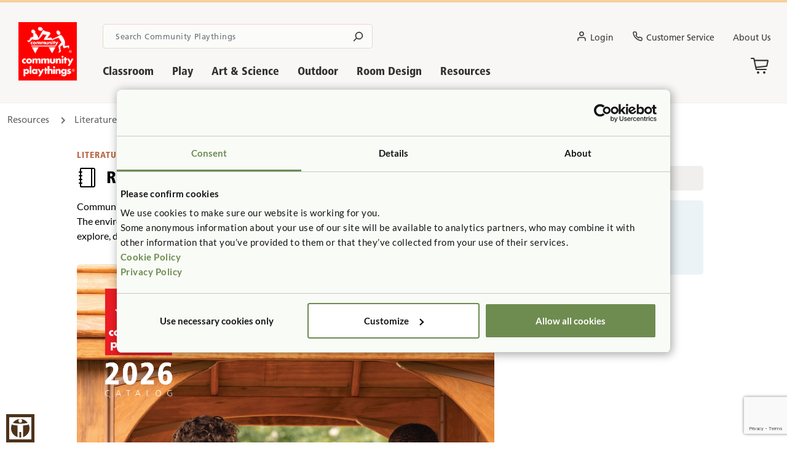

--- FILE ---
content_type: text/html; charset=utf-8
request_url: https://www.communityplaythings.com/resources/literature/catalog
body_size: 21047
content:



<!DOCTYPE html>
<!--[if IE 9]><html lang="en" class="ie9 no-js"><![endif]-->
<!--[if !IE]><!-->
<html lang="en">
<!--<![endif]-->
<head>
    <meta charset="utf-8" />
    
    <script id="Cookiebot" src="https://consent.cookiebot.com/uc.js" data-cbid="7aa4a423-6db2-4730-927c-9e866b8d3bf1" type="text/javascript" ></script>

    
    
    <title>Community Playthings Catalog</title>

<meta name="description" content="Community Playthings designs and manufactures wooden furniture and toys for child care settings." />



<meta property="og:url" content="https://www.communityplaythings.com/resources/literature/catalog" />

<meta property="og:title" content="Community Playthings Catalog" />
<meta property="og:description" content="Community Playthings designs and manufactures wooden furniture and toys for child care settings." />
<meta property="og:image" content="https://www.communityplaythings.com/-/media/images/cpus/resources/literature/cover-images/catalog/2026/catalog_mobile.ashx?rev=bc9df2264c8d44de8cba0f38f58b4031&amp;sc_lang=en&amp;hash=4117B4D6E2BC1C9EEBB4BCEC8B54DDCA" />
<meta name="twitter:site" content="https://www.communityplaythings.com/resources/literature/catalog">
<meta name="twitter:title" content="Community Playthings Catalog">
<meta name="twitter:description" content="Community Playthings designs and manufactures wooden furniture and toys for child care settings.">
<meta name="twitter:image" content="https://www.communityplaythings.com/-/media/images/cpus/resources/literature/cover-images/catalog/2026/catalog_mobile.ashx?rev=bc9df2264c8d44de8cba0f38f58b4031&amp;sc_lang=en&amp;hash=4117B4D6E2BC1C9EEBB4BCEC8B54DDCA">
<link rel="canonical" href="https://www.communityplaythings.com/resources/literature/catalog" />
    
    <!--[if IE]><meta http-equiv="X-UA-Compatible" content="IE=edge"><![endif]-->

    <meta http-equiv="Content-type" content="text/html; charset=utf-8">

    <meta name="viewport" content="width=device-width, initial-scale=1, maximum-scale=5, shrink-to-fit=no, user-scalable=yes">

    <link rel="apple-touch-icon" type="image/png" href="/images/favicon/appletouchicon72x72.png">
    <link rel="icon" href="/images/favicon/favicon.ico">
    <link rel="shortcut icon" href="/images/favicon/favicon.ico">
<link rel="stylesheet" href="/styles/build/vendor.min.css?v=9509.39001">


<link rel="stylesheet" href="/styles/build/app.min.css?v=9509.39001">



<link rel="stylesheet" href="//fast.fonts.net/cssapi/752f0b7d-10d7-4024-b012-b91ca8f44fe9.css?v=9509.39001">




<link rel="stylesheet" href="//cdn.icomoon.io/174603/CP/style.css?2trwq2&v=9509.39001">


    
    

    
    
    <script src="/scripts/build/head.min.js?v=9509.39001"></script>
    <script src="/sitecore%20modules/Web/ExperienceForms/scripts/form.tracking.js?v=9509.39001"></script>
    <script src="/sitecore%20modules/Web/ExperienceForms/scripts/form.validate.js?v=9509.39001"></script>
    <script src="/sitecore%20modules/Web/ExperienceForms/scripts/form.conditions.js?v=9509.39001"></script>
    

<script>
    var CP = CP || {};
    CP.SessionContext = {
        FirstName: '',
        LastName: '',
        UserEmail:'',
        SiteName: 'cpus',
        PriceListId: '',
        UserPhone: ''
    };
    console.log("current price list: " + CP.SessionContext.PriceListId);
    console.log("current user ID: ");
</script>

    

<!-- Matomo -->
<script type="text/plain" data-cookieconsent="statistics">
  var _paq = window._paq = window._paq || [];
  /* tracker methods like "setCustomDimension" should be called before "trackPageView" */
  _paq.push(['trackPageView']);
  _paq.push(['enableLinkTracking']);
  (function() {
    var u="https://communityplaythingsus.matomo.cloud/";
    _paq.push(['setTrackerUrl', u+'matomo.php']);
    _paq.push(['setSiteId', '1']);
    var d=document, g=d.createElement('script'), s=d.getElementsByTagName('script')[0];
    g.async=true; g.src='//cdn.matomo.cloud/communityplaythingsus.matomo.cloud/matomo.js'; s.parentNode.insertBefore(g,s);
  })();
</script>
<!-- End Matomo Code -->
<!-- Meta Pixel Code -->
<script type="text/plain" data-cookieconsent="marketing">
!function(f,b,e,v,n,t,s)
{if(f.fbq)return;n=f.fbq=function(){n.callMethod?
n.callMethod.apply(n,arguments):n.queue.push(arguments)};
if(!f._fbq)f._fbq=n;n.push=n;n.loaded=!0;n.version='2.0';
n.queue=[];t=b.createElement(e);t.async=!0;
t.src=v;s=b.getElementsByTagName(e)[0];
s.parentNode.insertBefore(t,s)}(window, document,'script',
'https://connect.facebook.net/en_US/fbevents.js');
fbq('init', '556588106914867');
fbq('track', 'PageView');
</script>
<noscript><img height="1" width="1" style="display:none" src="https://www.facebook.com/tr?id=556588106914867&ev=PageView&noscript=1"></noscript>
<!-- End Meta Pixel Code --><script type="text/plain" data-cookieconsent="marketing">(function(d,u,ac){var s=d.createElement('script');s.type='text/javascript';s.src='https://a.omappapi.com/app/js/api.min.js';s.async=true;s.dataset.user=u;s.dataset.account=ac;d.getElementsByTagName('head')[0].appendChild(s);})(document,357415,377776);</script>

<script src="https://cxppusa1formui01cdnsa01-endpoint.azureedge.net/usa/FormLoader/FormLoader.bundle.js" type="text/plain" data-cookieconsent="marketing"></script>
<script type="text/plain" data-cookieconsent="marketing">
document.documentElement.lang = navigator.language;

document.addEventListener('om.Campaign.afterShow', function() {
    const popupContainer = document.getElementById('om-arsbkvdon5vuxfvgnczo-msdynmkt-form');
   
    const formElement = d365mktforms.createForm(
      'e05d484b-dae2-ee11-904c-6045bd06507c',
      'https://public-usa.mkt.dynamics.com/api/v1.0/orgs/45fd80de-c7ed-4fac-ae6a-b956b7ecbafa/landingpageforms',
      'https://assets-usa.mkt.dynamics.com/45fd80de-c7ed-4fac-ae6a-b956b7ecbafa/digitalassets/forms/e05d484b-dae2-ee11-904c-6045bd06507c'
    );

    popupContainer.appendChild(formElement);
  });
</script>

<!-- / OptinMonster -->
</head>
<body>
    

    <div class="container">
        <div id="header">
            

            <div id="header-wrapper" class="row">
                
<div id="logo-wrapper" class="col-4 col-sm-1">
    <a href="/" class="logo" aria-label="Go to homepage">
        <img src="/-/media/images/cp-logo.ashx?h=224&amp;iar=0&amp;w=225&amp;rev=1b315ab356e54d8e99205a5aa77ca36c&amp;hash=E62F96DE8DD30BC3267F5387140CAB44" alt="Community Playthings Logo" width="225" height="224" data-pin-no-hover="1" />
    </a>
</div>
<div id="menu-wrapper" class="col-12 col-sm-11 no-print d-print-none">
        <div class="row">
            <div class="col-12 col-sm-8 col-lg-5 col-xl-4">
                <div class="input-group search-box" data-search-page-url="/search-results">
    <input type="text" class="form-control" aria-label="Search terms" placeholder="Search Community Playthings" />
    <i class="cpus-search"></i>
</div>



   
            </div>
            <div id="header-desktop" class="col-12 col-sm-4 col-lg-7 col-xl-8 d-flex flex-row justify-content-end align-items-center">
                    <nav class="user-account-top-menu float-right links-menu">
        <ul class="nav">
                <li class="nav-item ">
<a href="/customapi/Account/Login?redirectUrl={current_page_url}" class="nav-link " data-bs-toggle="" ><i class="cpus-user"></i>Login</a>                                    </li>
                <li class="nav-item ">
<a href="/customer-service" class="nav-link " data-bs-toggle="" ><i class="cpus-customer-service"></i>Customer Service</a>                                    </li>
                <li class="nav-item ">
<a href="/about-us/about" class="nav-link " data-bs-toggle="" >About Us</a>                                    </li>
        </ul>
    </nav>


            </div>
        </div>
        <div class="row">            
            <div class="col-10 position-relative">
                <nav id="navigation">
    <div class="main-menu">
            <ul id="menu " class="level-1">
                    <li class="menu-item sub sub-1">
<a href="/products/classroom" class="nav-link " >Classroom</a>                                            <div class="menu-dropdown width-80" style="width: auto;">

                        <div class="menu-dropdown-inner width-80">
                            <div class="row g-0">
                                        <div class="col" style="max-width: 25.00%">
                                            <ul class="level-2 " data-count="2">
                                                    <li class="menu-item sub sub-2 menu-desc-empty ">
<a href="/products/classroom/tables-and-desks" >Tables & Desks</a>                                                        

                                                            <ul class="level-3">
                                                                    <li class="menu-item sub sub-3 ">
<a href="/products/classroom/tables-and-desks/classroom-tables" >Classroom Tables</a>                                                                        
                                                                    </li>
                                                                    <li class="menu-item sub sub-3 ">
<a href="/products/classroom/tables-and-desks/multitables" >MultiTables</a>                                                                        
                                                                    </li>
                                                                    <li class="menu-item sub sub-3 ">
<a href="/products/classroom/tables-and-desks/desks" >Desks</a>                                                                        
                                                                    </li>
                                                                    <li class="menu-item sub sub-3 ">
<a href="/products/classroom/tables-and-desks/teacher-workstation" >Teacher Workstation</a>                                                                        
                                                                    </li>
                                                            </ul>
                                                    </li>
                                                    <li class="menu-item sub sub-2 menu-desc-empty ">
<a href="/products/classroom/chairs-and-seating" >Chairs & Seating</a>                                                        

                                                            <ul class="level-3">
                                                                    <li class="menu-item sub sub-3 ">
<a href="/products/classroom/chairs-and-seating/classroom-chairs" >Classroom Chairs</a>                                                                        
                                                                    </li>
                                                                    <li class="menu-item sub sub-3 ">
<a href="/products/classroom/chairs-and-seating/high-chairs-and-feeding-chairs" >High Chairs & Feeding Chairs</a>                                                                        
                                                                    </li>
                                                                    <li class="menu-item sub sub-3 ">
<a href="/products/classroom/chairs-and-seating/sofas-and-armchairs" >Sofas & Armchairs</a>                                                                        
                                                                    </li>
                                                                    <li class="menu-item sub sub-3 ">
<a href="/products/classroom/chairs-and-seating/classroom-stools" >Classroom Stools</a>                                                                        
                                                                    </li>
                                                                    <li class="menu-item sub sub-3 ">
<a href="/products/classroom/chairs-and-seating/gliders" >Gliders</a>                                                                        
                                                                    </li>
                                                            </ul>
                                                    </li>
                                            </ul>
                                        </div>
                                        <div class="col" style="max-width: 25.00%">
                                            <ul class="level-2 " data-count="2">
                                                    <li class="menu-item sub sub-2 menu-desc-empty ">
<a href="/products/classroom/shelving" >Shelving</a>                                                        

                                                            <ul class="level-3">
                                                                    <li class="menu-item sub sub-3 ">
<a href="/products/classroom/shelving/fixed-shelves" >Fixed Shelves</a>                                                                        
                                                                    </li>
                                                                    <li class="menu-item sub sub-3 ">
<a href="/products/classroom/shelving/adjustable-shelves" >Adjustable Shelves</a>                                                                        
                                                                    </li>
                                                                    <li class="menu-item sub sub-3 ">
<a href="/products/classroom/shelving/tote-shelves" >Tote Shelves</a>                                                                        
                                                                    </li>
                                                                    <li class="menu-item sub sub-3 ">
<a href="/products/classroom/shelving/sweep-and-corner-shelves" >Sweep & Corner Shelves</a>                                                                        
                                                                    </li>
                                                                    <li class="menu-item sub sub-3 ">
<a href="/products/classroom/shelving/book-and-library-shelves" >Book & Library Shelves</a>                                                                        
                                                                    </li>
                                                                    <li class="menu-item sub sub-3 ">
<a href="/products/classroom/shelving/montessori-shelving" >Montessori Shelving</a>                                                                        
                                                                    </li>
                                                                    <li class="menu-item sub sub-3 ">
<a href="/products/classroom/shelving/shelf-back-covers" >Shelf Back Covers</a>                                                                        
                                                                    </li>
                                                                    <li class="menu-item sub sub-3 ">
<a href="/products/classroom/shelving/totes-and-baskets" >Totes & Baskets</a>                                                                        
                                                                    </li>
                                                            </ul>
                                                    </li>
                                                    <li class="menu-item sub sub-2 menu-desc-empty ">
<a href="/products/classroom/cabinets-and-storage" >Cabinets & Storage</a>                                                        

                                                            <ul class="level-3">
                                                                    <li class="menu-item sub sub-3 ">
<a href="/products/classroom/cabinets-and-storage/cabinets" >Cabinets</a>                                                                        
                                                                    </li>
                                                                    <li class="menu-item sub sub-3 ">
<a href="/products/classroom/cabinets-and-storage/storage-islands" >Storage Islands</a>                                                                        
                                                                    </li>
                                                            </ul>
                                                    </li>
                                            </ul>
                                        </div>
                                        <div class="col" style="max-width: 25.00%">
                                            <ul class="level-2 " data-count="2">
                                                    <li class="menu-item sub sub-2 menu-desc-empty ">
<a href="/products/classroom/roomscapes-panels" >Roomscape Panels</a>                                                        

                                                            <ul class="level-3">
                                                                    <li class="menu-item sub sub-3 ">
<a href="/products/classroom/roomscapes-panels/panels" >Panels</a>                                                                        
                                                                    </li>
                                                                    <li class="menu-item sub sub-3 ">
<a href="/products/classroom/roomscapes-panels/specialty-panels" >Specialty Panels</a>                                                                        
                                                                    </li>
                                                                    <li class="menu-item sub sub-3 ">
<a href="/products/classroom/roomscapes-panels/gates-and-arches" >Gates & Arches</a>                                                                        
                                                                    </li>
                                                                    <li class="menu-item sub sub-3 ">
<a href="/products/classroom/roomscapes-panels/panel-covers" >Panel Covers</a>                                                                        
                                                                    </li>
                                                                    <li class="menu-item sub sub-3 ">
<a href="/products/classroom/roomscapes-panels/posts-fillers-and-adapters" >Posts, Fillers & Adapters</a>                                                                        
                                                                    </li>
                                                            </ul>
                                                    </li>
                                                    <li class="menu-item sub sub-2 menu-desc-empty ">
<a href="/products/classroom/cubbies-and-lockers" >Cubbies & Lockers</a>                                                        

                                                            <ul class="level-3">
                                                                    <li class="menu-item sub sub-3 ">
<a href="/products/classroom/cubbies-and-lockers/kindergarten-cubbies" >Kindergarten Cubbies</a>                                                                        
                                                                    </li>
                                                                    <li class="menu-item sub sub-3 ">
<a href="/products/classroom/cubbies-and-lockers/preschool-cubbies" >Preschool Cubbies</a>                                                                        
                                                                    </li>
                                                                    <li class="menu-item sub sub-3 ">
<a href="/products/classroom/cubbies-and-lockers/toddler-cubbies" >Toddler Cubbies</a>                                                                        
                                                                    </li>
                                                                    <li class="menu-item sub sub-3 ">
<a href="/products/classroom/cubbies-and-lockers/infant-cubbies" >Infant Cubbies</a>                                                                        
                                                                    </li>
                                                                    <li class="menu-item sub sub-3 ">
<a href="/products/classroom/cubbies-and-lockers/coat-hooks-and-boot-lockers" >Coat Hooks & Boot Lockers</a>                                                                        
                                                                    </li>
                                                            </ul>
                                                    </li>
                                            </ul>
                                        </div>
                                        <div class="col" style="max-width: 25.00%">
                                            <ul class="level-2 " data-count="5">
                                                    <li class="menu-item sub sub-2 menu-desc-empty ">
<a href="/products/classroom/calm-nest/calm-nest" >Calm Nest</a>                                                        

                                                    </li>
                                                    <li class="menu-item sub sub-2 menu-desc-empty ">
<a href="/products/classroom/bulletin-boards/bulletin-board" >Bulletin Boards</a>                                                        

                                                    </li>
                                                    <li class="menu-item sub sub-2 menu-desc-empty ">
<a href="/products/classroom/classroom-roomscapes-sets" >Classroom Roomscapes Sets</a>                                                        

                                                    </li>
                                                    <li class="menu-item sub sub-2 menu-desc-empty ">
<a href="/products/classroom/cribs-cots-and-mats" >Cribs, Cots & Mats</a>                                                        

                                                            <ul class="level-3">
                                                                    <li class="menu-item sub sub-3 ">
<a href="/products/classroom/cribs-cots-and-mats/cribs" >Cribs</a>                                                                        
                                                                    </li>
                                                                    <li class="menu-item sub sub-3 ">
<a href="/products/classroom/cribs-cots-and-mats/cots-and-mats" >Cots & Mats</a>                                                                        
                                                                    </li>
                                                                    <li class="menu-item sub sub-3 ">
<a href="/products/classroom/cribs-cots-and-mats/sheets-and-blankets" >Sheets & Blankets</a>                                                                        
                                                                    </li>
                                                            </ul>
                                                    </li>
                                                    <li class="menu-item sub sub-2 menu-desc-empty ">
<a href="/products/classroom/changing-area" >Changing Area</a>                                                        

                                                    </li>
                                            </ul>
                                        </div>
                            </div>
                        </div>

                    </div>
                    </li>
                    <li class="menu-item sub sub-1">
<a href="/products/play" class="nav-link " >Play</a>                                            <div class="menu-dropdown width-60" style="width: auto;">

                        <div class="menu-dropdown-inner width-60">
                            <div class="row g-0">
                                        <div class="col" style="max-width: 33.33%">
                                            <ul class="level-2 " data-count="2">
                                                    <li class="menu-item sub sub-2 menu-desc-empty ">
<a href="/products/play/active-play" >Active Play</a>                                                        

                                                            <ul class="level-3">
                                                                    <li class="menu-item sub sub-3 ">
<a href="/products/play/active-play/baby-shelf-and-browser-boxes" >Baby Shelf & Browser Boxes</a>                                                                        
                                                                    </li>
                                                                    <li class="menu-item sub sub-3 ">
<a href="/products/play/active-play/play-lofts" >Play Lofts</a>                                                                        
                                                                    </li>
                                                                    <li class="menu-item sub sub-3 ">
<a href="/products/play/active-play/ride-on-toys" >Ride On & Rocking Toys</a>                                                                        
                                                                    </li>
                                                                    <li class="menu-item sub sub-3 ">
<a href="/products/play/active-play/toddler-risers" >Toddler Risers</a>                                                                        
                                                                    </li>
                                                                    <li class="menu-item sub sub-3 ">
<a href="/products/play/active-play/toddler-climber" >Toddler Climber</a>                                                                                                                                                    <span class="new-rectangle cpus"></span>

                                                                    </li>
                                                            </ul>
                                                    </li>
                                                    <li class="menu-item sub sub-2 menu-desc-empty ">
<a href="/products/play/block-play" >Block Play</a>                                                        

                                                            <ul class="level-3">
                                                                    <li class="menu-item sub sub-3 ">
<a href="/products/play/block-play/hollow-blocks" >Hollow Blocks</a>                                                                        
                                                                    </li>
                                                                    <li class="menu-item sub sub-3 ">
<a href="/products/play/block-play/unit-blocks" >Unit Blocks</a>                                                                        
                                                                    </li>
                                                                    <li class="menu-item sub sub-3 ">
<a href="/products/play/block-play/vehicles-and-people" >Vehicles & People</a>                                                                        
                                                                    </li>
                                                            </ul>
                                                    </li>
                                            </ul>
                                        </div>
                                        <div class="col" style="max-width: 33.33%">
                                            <ul class="level-2 " data-count="2">
                                                    <li class="menu-item sub sub-2 menu-desc-empty ">
<a href="/products/play/dramatic-play" >Dramatic Play</a>                                                        

                                                            <ul class="level-3">
                                                                    <li class="menu-item sub sub-3 ">
<a href="/products/play/dramatic-play/drama-center-and-dress-up" >Drama Center & Dress Up</a>                                                                        
                                                                    </li>
                                                                    <li class="menu-item sub sub-3 ">
<a href="/products/play/dramatic-play/play-kitchen" >Play Kitchen</a>                                                                        
                                                                    </li>
                                                                    <li class="menu-item sub sub-3 ">
<a href="/products/play/dramatic-play/play-tables-and-chairs" >Play Tables & Chairs</a>                                                                        
                                                                    </li>
                                                                    <li class="menu-item sub sub-3 ">
<a href="/products/play/dramatic-play/playsize-housekeeping" >Playsize Housekeeping</a>                                                                        
                                                                    </li>
                                                                    <li class="menu-item sub sub-3 ">
<a href="/products/play/dramatic-play/toddler-village" >Toddler Village</a>                                                                        
                                                                    </li>
                                                            </ul>
                                                    </li>
                                                    <li class="menu-item sub sub-2 menu-desc-empty ">
<a href="/products/play/play-roomscapes-sets" >Play Roomscapes Sets</a>                                                        

                                                    </li>
                                            </ul>
                                        </div>
                                        <div class="col menu-col-featured-product" style="max-width: 33.33%%"
                                             >
                                            <div class="menu-featured-product">
                                    <img data-src="/-/media/images/product-images/play/dramatic-play/play-tables-and-chairs/c232-round-woodcrest-table-with-chairs/c232.ashx?mw=330&amp;rev=5ba176bd613c42e7b1a17baa6349c202&amp;hash=DB3B5F16D0824B946A57D4D1B09DADAA" alt="C232 Round Woodcrest Table 16 and Two Chairs 8" class="custom-lazy-loading" data-event-trigger=".menu-item.sub.sub-1" data-event-name = "mouseover" data-event-target = ".menu-dropdown" />
                                                                                                <p class="title">Round Woodcrest Table with Chairs</p>
                                                <p class="excerpt"></p>
                                                <a href="/products/play/dramatic-play/play-tables-and-chairs/round-woodcrest-table-with-chairs"
                                                   gtm-product-click
                                                   data-product-name="Round Woodcrest Table with Chairs"
                                                   data-product-sku="C231CH"
                                                   data-product-category="Play Equipment/Dramatic Play/Play Tables &amp; Chairs"
                                                   data-product-list="Main Menu Featured Product">
                                                    <button class="btn-secondary medium">Shop now</button>
                                                </a>
                                            </div>
                                        </div>
                            </div>
                        </div>

                    </div>
                    </li>
                    <li class="menu-item sub sub-1">
<a href="/products/art-and-science" class="nav-link " >Art & Science</a>                                            <div class="menu-dropdown width-60" style="width: auto;">

                        <div class="menu-dropdown-inner width-60">
                            <div class="row g-0">
                                        <div class="col" style="max-width: 50.00%">
                                            <ul class="level-2 " data-count="3">
                                                    <li class="menu-item sub sub-2 menu-desc-empty ">
<a href="/products/art-and-science/art" >Art</a>                                                        

                                                            <ul class="level-3">
                                                                    <li class="menu-item sub sub-3 ">
<a href="/products/art-and-science/art/drying-rack/drying-rack" >Drying Rack</a>                                                                        
                                                                    </li>
                                                                    <li class="menu-item sub sub-3 ">
<a href="/products/art-and-science/art/easels" >Easels</a>                                                                        
                                                                    </li>
                                                                    <li class="menu-item sub sub-3 ">
<a href="/products/art-and-science/art/supply-units-and-carts" >Supply Units & Carts</a>                                                                        
                                                                    </li>
                                                                    <li class="menu-item sub sub-3 ">
<a href="/products/art-and-science/art/aprons-and-peg-trees" >Aprons & Peg Trees</a>                                                                        
                                                                    </li>
                                                            </ul>
                                                    </li>
                                                    <li class="menu-item sub sub-2 menu-desc-empty ">
<a href="/products/art-and-science/art-and-science-roomscapes-sets" >Art & Science Roomscapes Sets</a>                                                        

                                                    </li>
                                                    <li class="menu-item sub sub-2 menu-desc-empty ">
<a href="/products/art-and-science/sand-and-water-tables" >Sand and Water</a>                                                        

                                                    </li>
                                            </ul>
                                        </div>
                                        <div class="col menu-col-featured-product" style="max-width: 50.00%%"
                                             >
                                            <div class="menu-featured-product">
                                    <img data-src="/-/media/images/product-images/art-and-science/art/variant-images/h558_g483.ashx?mw=330&amp;rev=0d470e10788142b8b0cf259bfe011680&amp;hash=A02D50E7BBF17BBC7FE49373BE1178FB" alt="H558 Help Yourself Trolley w totes or baskets with G483 Deep Basket" class="custom-lazy-loading" data-event-trigger=".menu-item.sub.sub-1" data-event-name = "mouseover" data-event-target = ".menu-dropdown" />
                                                                                                <p class="title">Help Yourself Trolley w/ totes or baskets</p>
                                                <p class="excerpt"> Inspires creativity and child-directed exploration. </p>
                                                <a href="/products/art-and-science/art/supply-units-and-carts/help-yourself-trolley-w-totes-or-baskets"
                                                   gtm-product-click
                                                   data-product-name="Help Yourself Trolley w/ totes or baskets"
                                                   data-product-sku="H558"
                                                   data-product-category="Furniture for Art and Science/Art Area Furniture/Supply Units &amp; Carts"
                                                   data-product-list="Main Menu Featured Product">
                                                    <button class="btn-secondary medium">Shop now</button>
                                                </a>
                                            </div>
                                        </div>
                            </div>
                        </div>

                    </div>
                    </li>
                    <li class="menu-item sub sub-1">
<a href="/products/outdoor" class="nav-link " >Outdoor</a>                                            <div class="menu-dropdown width-60" style="width: auto;">

                        <div class="menu-dropdown-inner width-60">
                            <div class="row g-0">
                                        <div class="col" style="max-width: 33.33%">
                                            <ul class="level-2 " data-count="3">
                                                    <li class="menu-item sub sub-2 menu-desc-empty ">
<a href="/products/outdoor/art-and-science" >Art & Science</a>                                                        

                                                            <ul class="level-3">
                                                                    <li class="menu-item sub sub-3 ">
<a href="/products/outdoor/art-and-science/outlast-art-studio" >Outlast Art Studio</a>                                                                        
                                                                    </li>
                                                                    <li class="menu-item sub sub-3 ">
<a href="/products/outdoor/art-and-science/outlast-water-table" >Outlast Water Table</a>                                                                        
                                                                    </li>
                                                            </ul>
                                                    </li>
                                                    <li class="menu-item sub sub-2 menu-desc-empty ">
<a href="/products/outdoor/dramatic-play" >Dramatic Play</a>                                                        

                                                            <ul class="level-3">
                                                                    <li class="menu-item sub sub-3 ">
<a href="/products/outdoor/dramatic-play/outlast-mud-kitchen" >Outlast Mud Kitchen</a>                                                                        
                                                                    </li>
                                                                    <li class="menu-item sub sub-3 ">
<a href="/products/outdoor/dramatic-play/outlast-arbor-and-staging" >Outlast Arbor & Staging</a>                                                                        
                                                                    </li>
                                                                    <li class="menu-item sub sub-3 ">
<a href="/products/outdoor/dramatic-play/outlast-playhouse-and-cube-furniture" >Outlast Playhouse & Cube Furniture</a>                                                                                                                                                    <span class="new-rectangle cpus"></span>

                                                                    </li>
                                                            </ul>
                                                    </li>
                                                    <li class="menu-item sub sub-2 menu-desc-empty ">
<a href="/products/outdoor/large-muscle-play" >Large Muscle Play</a>                                                        

                                                            <ul class="level-3">
                                                                    <li class="menu-item sub sub-3 ">
<a href="/products/outdoor/large-muscle-play/outlast-blocks" >Outlast Blocks</a>                                                                        
                                                                    </li>
                                                                    <li class="menu-item sub sub-3 ">
<a href="/products/outdoor/large-muscle-play/outlast-toddler-climbing" >Outlast Toddler Climbing</a>                                                                        
                                                                    </li>
                                                            </ul>
                                                    </li>
                                            </ul>
                                        </div>
                                        <div class="col" style="max-width: 33.33%">
                                            <ul class="level-2 " data-count="4">
                                                    <li class="menu-item sub sub-2 menu-desc-empty ">
<a href="/products/outdoor/storage" >Storage</a>                                                        

                                                            <ul class="level-3">
                                                                    <li class="menu-item sub sub-3 ">
<a href="/products/outdoor/storage/outlast-sheds" >Outlast Sheds</a>                                                                        
                                                                    </li>
                                                                    <li class="menu-item sub sub-3 ">
<a href="/products/outdoor/storage/outlast-sandbox-storage" >Outlast Sandbox Storage</a>                                                                        
                                                                    </li>
                                                                    <li class="menu-item sub sub-3 ">
<a href="/products/outdoor/storage/outlast-crates" >Outlast Crates</a>                                                                        
                                                                    </li>
                                                            </ul>
                                                    </li>
                                                    <li class="menu-item sub sub-2 menu-desc-empty ">
<a href="/products/outdoor/tables-and-seating" >Tables & Seating</a>                                                        

                                                            <ul class="level-3">
                                                                    <li class="menu-item sub sub-3 ">
<a href="/products/outdoor/tables-and-seating/outlast-tables" >Outlast Tables</a>                                                                        
                                                                    </li>
                                                                    <li class="menu-item sub sub-3 ">
<a href="/products/outdoor/tables-and-seating/outlast-benches-and-seats" >Outlast Benches & Seats</a>                                                                        
                                                                    </li>
                                                            </ul>
                                                    </li>
                                                    <li class="menu-item sub sub-2 menu-desc-empty ">
<a href="/products/outdoor/wheeled-toys" >Wheeled Toys</a>                                                        

                                                            <ul class="level-3">
                                                                    <li class="menu-item sub sub-3 ">
<a href="/products/outdoor/wheeled-toys/tricycles-and-scooters" >Tricycles & Scooters</a>                                                                        
                                                                    </li>
                                                                    <li class="menu-item sub sub-3 ">
<a href="/products/outdoor/wheeled-toys/outlast-wheelbarrow/outlast-wheelbarrow" >Outlast Wheelbarrow</a>                                                                        
                                                                    </li>
                                                            </ul>
                                                    </li>
                                                    <li class="menu-item sub sub-2 menu-desc-empty ">
<a href="/products/outdoor/kindervan-strollers" >KinderVan Strollers</a>                                                        

                                                    </li>
                                            </ul>
                                        </div>
                                        <div class="col menu-col-featured-product" style="max-width: 33.33%%"
                                             >
                                            <div class="menu-featured-product">
                                    <img data-src="/-/media/images/product-images/outdoor/outlast-collection/outlast-art-studio/easel-island-w503.ashx?mw=330&amp;rev=bef416fcd3ad495595e345b55bc172ab&amp;sc_lang=en&amp;hash=362CC3E3BA8E62F8E388883CB33499F3" alt="outdoor art easel" class="custom-lazy-loading" data-event-trigger=".menu-item.sub.sub-1" data-event-name = "mouseover" data-event-target = ".menu-dropdown" />
                                                                                                <p class="title">Outlast Easel Island</p>
                                                <p class="excerpt">Outdoor Art Easel, perfect for young artists.</p>
                                                <a href="/products/outdoor/art-and-science/outlast-art-studio/outlast-easel-island"
                                                   gtm-product-click
                                                   data-product-name="Outlast Easel Island"
                                                   data-product-sku="W503"
                                                   data-product-category="Outdoor Play Equipment/Art and Science/Outlast Art Studio"
                                                   data-product-list="Main Menu Featured Product">
                                                    <button class="btn-secondary medium">Shop now</button>
                                                </a>
                                            </div>
                                        </div>
                            </div>
                        </div>

                    </div>
                    </li>
                    <li class="menu-item sub sub-1">
<a href="/room-design" class="nav-link " >Room Design</a>                                            <div class="menu-dropdown width-44" style="width: auto;">

                        <div class="menu-dropdown-inner width-44">
                            <div class="row g-0">
                                        <div class="col" style="max-width: 50.00%">
                                            <ul class="level-2 colored" data-count="2">
                                                    <li class="menu-item sub sub-2 sample-room-layouts-theme  ">
<a href="/room-design/sample-classrooms" ><i class="icon icon-room-layout-section"></i>Sample Classrooms</a>                                                        
                                                            <div>
                                                                Use our sample classroom layouts to plan a new room, or discover ideas for an existing room.<br class="t-last-br" />
                                                            </div>

                                                    </li>
                                                    <li class="menu-item sub sub-2 room-layout-service-theme  ">
<a href="/room-design/room-planning-service" ><i class="icon icon-room-layout-service-section"></i>Room Planning Service</a>                                                        
                                                            <div>
                                                                Plan furniture layouts for your new center or classrooms with our free Room Planning Service.
                                                            </div>

                                                    </li>
                                            </ul>
                                        </div>
                                        <div class="col" style="max-width: 50.00%">
                                            <ul class="level-2 colored" data-count="2">
                                                    <li class="menu-item sub sub-2 roomscapes-sets-theme  ">
<a href="/products/classroom/classroom-roomscapes-sets" ><i class="icon icon-roomscapes-sets-section"></i>Roomscapes Sets</a>                                                        
                                                            <div>
                                                                Complete product sets to create quick and easy play areas for your classroom.
                                                            </div>

                                                    </li>
                                                    <li class="menu-item sub sub-2 case-studies-theme  ">
<a href="/room-design/case-studies" ><i class="icon icon-case-studies-section"></i>Case Studies</a>                                                        
                                                            <div>
                                                                See other centers that use Community Playthings to provide quality childcare.
                                                            </div>

                                                    </li>
                                            </ul>
                                        </div>
                            </div>
                        </div>

                    </div>
                    </li>
                    <li class="menu-item sub sub-1">
<a href="/resources" class="nav-link " >Resources</a>                                            <div class="menu-dropdown width-44" style="width: auto;">

                        <div class="menu-dropdown-inner width-44">
                            <div class="row g-0">
                                        <div class="col" style="max-width: 50.00%">
                                            <ul class="level-2 colored" data-count="1">
                                                    <li class="menu-item sub sub-2 topics-theme menu-desc-empty ">
<a href="/resources/topics" ><i class="icon icon-topics-section"></i>Topics</a>                                                        

                                                            <ul class="level-3">
                                                                    <li class="menu-item sub sub-3 ">
<a href="/resources/topics/learning-through-play" >Learning Through Play</a>                                                                        
                                                                    </li>
                                                                    <li class="menu-item sub sub-3 ">
<a href="/resources/topics/creating-learning-environments" >Learning Environments</a>                                                                        
                                                                    </li>
                                                                    <li class="menu-item sub sub-3 ">
<a href="/resources/topics/child-development-and-learning" >Child Development and Learning</a>                                                                        
                                                                    </li>
                                                                    <li class="menu-item sub sub-3 ">
<a href="/resources/topics/issues-and-advocacy" >Issues and Advocacy</a>                                                                        
                                                                    </li>
                                                                    <li class="menu-item sub sub-3 ">
<a href="/resources/topics/outdoor-learning" >Outdoor Learning</a>                                                                        
                                                                    </li>
                                                                    <li class="menu-item sub sub-3 ">
<a href="/resources/topics/educational-philosophies" >Educational Philosophies</a>                                                                        
                                                                    </li>
                                                                    <li class="menu-item sub sub-3 ">
<a href="/resources/topics/project-and-activities" >Projects & Activities</a>                                                                        
                                                                    </li>
                                                            </ul>
                                                    </li>
                                            </ul>
                                        </div>
                                        <div class="col" style="max-width: 50.00%">
                                            <ul class="level-2 colored" data-count="3">
                                                    <li class="menu-item sub sub-2 training-resources-theme menu-desc-empty ">
<a href="/resources/literature" ><i class="icon icon-training-resources-section"></i>Literature</a>                                                        

                                                    </li>
                                                    <li class="menu-item sub sub-2 video-library-theme menu-desc-empty ">
<a href="/resources/videos" ><i class="icon icon-video-library-section"></i>Video Library</a>                                                        

                                                    </li>
                                                    <li class="menu-item sub sub-2 buying-guides-theme menu-desc-empty ">
<a href="/resources/buying-guides/calm-corners" ><i class="icon fas fa-list"></i>Buying Guides</a>                                                        

                                                    </li>
                                            </ul>
                                        </div>
                            </div>
                        </div>

                    </div>
                    </li>
            </ul>
    </div>
</nav>

<nav class="mob-nav pc-hide">
    <div class="mob-menu">
            <ul id="mobmenu" class="level-1">
                    <li class="menu-item sub-1">
<a href="/products/classroom" >Classroom</a>                                                    <i class="icon icon-arrow-next"></i>
                            <div class="open-sub"></div>
                            <div class="menu-dropdown">
                                <div>
                                        <div>
                                                <ul class="level-2">
                                                    <li class="menu-item sub sub-2">
<a href="/products/classroom/tables-and-desks" >Tables & Desks</a>                                                        
                                                            <i class="icon icon-arrow-next"></i>
                                                            <div class="open-sub"></div>
                                                            <ul class="menu-dropdown">
                                                                <li class="menu-item sub sub-3">
<a href="/products/classroom/tables-and-desks/classroom-tables" >Classroom Tables</a>                                                                                                                                    </li>
                                                                <li class="menu-item sub sub-3">
<a href="/products/classroom/tables-and-desks/multitables" >MultiTables</a>                                                                                                                                    </li>
                                                                <li class="menu-item sub sub-3">
<a href="/products/classroom/tables-and-desks/desks" >Desks</a>                                                                                                                                    </li>
                                                                <li class="menu-item sub sub-3">
<a href="/products/classroom/tables-and-desks/teacher-workstation" >Teacher Workstation</a>                                                                                                                                    </li>
                                                            </ul>
                                                    </li>
                                                    <li class="menu-item sub sub-2">
<a href="/products/classroom/chairs-and-seating" >Chairs & Seating</a>                                                        
                                                            <i class="icon icon-arrow-next"></i>
                                                            <div class="open-sub"></div>
                                                            <ul class="menu-dropdown">
                                                                <li class="menu-item sub sub-3">
<a href="/products/classroom/chairs-and-seating/classroom-chairs" >Classroom Chairs</a>                                                                                                                                    </li>
                                                                <li class="menu-item sub sub-3">
<a href="/products/classroom/chairs-and-seating/high-chairs-and-feeding-chairs" >High Chairs & Feeding Chairs</a>                                                                                                                                    </li>
                                                                <li class="menu-item sub sub-3">
<a href="/products/classroom/chairs-and-seating/sofas-and-armchairs" >Sofas & Armchairs</a>                                                                                                                                    </li>
                                                                <li class="menu-item sub sub-3">
<a href="/products/classroom/chairs-and-seating/classroom-stools" >Classroom Stools</a>                                                                                                                                    </li>
                                                                <li class="menu-item sub sub-3">
<a href="/products/classroom/chairs-and-seating/gliders" >Gliders</a>                                                                                                                                    </li>
                                                            </ul>
                                                    </li>
                                                </ul>
                                        </div>
                                        <div>
                                                <ul class="level-2">
                                                    <li class="menu-item sub sub-2">
<a href="/products/classroom/shelving" >Shelving</a>                                                        
                                                            <i class="icon icon-arrow-next"></i>
                                                            <div class="open-sub"></div>
                                                            <ul class="menu-dropdown">
                                                                <li class="menu-item sub sub-3">
<a href="/products/classroom/shelving/fixed-shelves" >Fixed Shelves</a>                                                                                                                                    </li>
                                                                <li class="menu-item sub sub-3">
<a href="/products/classroom/shelving/adjustable-shelves" >Adjustable Shelves</a>                                                                                                                                    </li>
                                                                <li class="menu-item sub sub-3">
<a href="/products/classroom/shelving/tote-shelves" >Tote Shelves</a>                                                                                                                                    </li>
                                                                <li class="menu-item sub sub-3">
<a href="/products/classroom/shelving/sweep-and-corner-shelves" >Sweep & Corner Shelves</a>                                                                                                                                    </li>
                                                                <li class="menu-item sub sub-3">
<a href="/products/classroom/shelving/book-and-library-shelves" >Book & Library Shelves</a>                                                                                                                                    </li>
                                                                <li class="menu-item sub sub-3">
<a href="/products/classroom/shelving/montessori-shelving" >Montessori Shelving</a>                                                                                                                                    </li>
                                                                <li class="menu-item sub sub-3">
<a href="/products/classroom/shelving/shelf-back-covers" >Shelf Back Covers</a>                                                                                                                                    </li>
                                                                <li class="menu-item sub sub-3">
<a href="/products/classroom/shelving/totes-and-baskets" >Totes & Baskets</a>                                                                                                                                    </li>
                                                            </ul>
                                                    </li>
                                                    <li class="menu-item sub sub-2">
<a href="/products/classroom/cabinets-and-storage" >Cabinets & Storage</a>                                                        
                                                            <i class="icon icon-arrow-next"></i>
                                                            <div class="open-sub"></div>
                                                            <ul class="menu-dropdown">
                                                                <li class="menu-item sub sub-3">
<a href="/products/classroom/cabinets-and-storage/cabinets" >Cabinets</a>                                                                                                                                    </li>
                                                                <li class="menu-item sub sub-3">
<a href="/products/classroom/cabinets-and-storage/storage-islands" >Storage Islands</a>                                                                                                                                    </li>
                                                            </ul>
                                                    </li>
                                                </ul>
                                        </div>
                                        <div>
                                                <ul class="level-2">
                                                    <li class="menu-item sub sub-2">
<a href="/products/classroom/roomscapes-panels" >Roomscape Panels</a>                                                        
                                                            <i class="icon icon-arrow-next"></i>
                                                            <div class="open-sub"></div>
                                                            <ul class="menu-dropdown">
                                                                <li class="menu-item sub sub-3">
<a href="/products/classroom/roomscapes-panels/panels" >Panels</a>                                                                                                                                    </li>
                                                                <li class="menu-item sub sub-3">
<a href="/products/classroom/roomscapes-panels/specialty-panels" >Specialty Panels</a>                                                                                                                                    </li>
                                                                <li class="menu-item sub sub-3">
<a href="/products/classroom/roomscapes-panels/gates-and-arches" >Gates & Arches</a>                                                                                                                                    </li>
                                                                <li class="menu-item sub sub-3">
<a href="/products/classroom/roomscapes-panels/panel-covers" >Panel Covers</a>                                                                                                                                    </li>
                                                                <li class="menu-item sub sub-3">
<a href="/products/classroom/roomscapes-panels/posts-fillers-and-adapters" >Posts, Fillers & Adapters</a>                                                                                                                                    </li>
                                                            </ul>
                                                    </li>
                                                    <li class="menu-item sub sub-2">
<a href="/products/classroom/cubbies-and-lockers" >Cubbies & Lockers</a>                                                        
                                                            <i class="icon icon-arrow-next"></i>
                                                            <div class="open-sub"></div>
                                                            <ul class="menu-dropdown">
                                                                <li class="menu-item sub sub-3">
<a href="/products/classroom/cubbies-and-lockers/kindergarten-cubbies" >Kindergarten Cubbies</a>                                                                                                                                    </li>
                                                                <li class="menu-item sub sub-3">
<a href="/products/classroom/cubbies-and-lockers/preschool-cubbies" >Preschool Cubbies</a>                                                                                                                                    </li>
                                                                <li class="menu-item sub sub-3">
<a href="/products/classroom/cubbies-and-lockers/toddler-cubbies" >Toddler Cubbies</a>                                                                                                                                    </li>
                                                                <li class="menu-item sub sub-3">
<a href="/products/classroom/cubbies-and-lockers/infant-cubbies" >Infant Cubbies</a>                                                                                                                                    </li>
                                                                <li class="menu-item sub sub-3">
<a href="/products/classroom/cubbies-and-lockers/coat-hooks-and-boot-lockers" >Coat Hooks & Boot Lockers</a>                                                                                                                                    </li>
                                                            </ul>
                                                    </li>
                                                </ul>
                                        </div>
                                        <div>
                                                <ul class="level-2">
                                                    <li class="menu-item sub sub-2">
<a href="/products/classroom/calm-nest/calm-nest" >Calm Nest</a>                                                        
                                                    </li>
                                                    <li class="menu-item sub sub-2">
<a href="/products/classroom/bulletin-boards/bulletin-board" >Bulletin Boards</a>                                                        
                                                    </li>
                                                    <li class="menu-item sub sub-2">
<a href="/products/classroom/classroom-roomscapes-sets" >Classroom Roomscapes Sets</a>                                                        
                                                    </li>
                                                    <li class="menu-item sub sub-2">
<a href="/products/classroom/cribs-cots-and-mats" >Cribs, Cots & Mats</a>                                                        
                                                            <i class="icon icon-arrow-next"></i>
                                                            <div class="open-sub"></div>
                                                            <ul class="menu-dropdown">
                                                                <li class="menu-item sub sub-3">
<a href="/products/classroom/cribs-cots-and-mats/cribs" >Cribs</a>                                                                                                                                    </li>
                                                                <li class="menu-item sub sub-3">
<a href="/products/classroom/cribs-cots-and-mats/cots-and-mats" >Cots & Mats</a>                                                                                                                                    </li>
                                                                <li class="menu-item sub sub-3">
<a href="/products/classroom/cribs-cots-and-mats/sheets-and-blankets" >Sheets & Blankets</a>                                                                                                                                    </li>
                                                            </ul>
                                                    </li>
                                                    <li class="menu-item sub sub-2">
<a href="/products/classroom/changing-area" >Changing Area</a>                                                        
                                                    </li>
                                                </ul>
                                        </div>
                                </div>
                            </div>
                    </li>
                    <li class="menu-item sub-1">
<a href="/products/play" >Play</a>                                                    <i class="icon icon-arrow-next"></i>
                            <div class="open-sub"></div>
                            <div class="menu-dropdown">
                                <div>
                                        <div>
                                                <ul class="level-2">
                                                    <li class="menu-item sub sub-2">
<a href="/products/play/active-play" >Active Play</a>                                                        
                                                            <i class="icon icon-arrow-next"></i>
                                                            <div class="open-sub"></div>
                                                            <ul class="menu-dropdown">
                                                                <li class="menu-item sub sub-3">
<a href="/products/play/active-play/baby-shelf-and-browser-boxes" >Baby Shelf & Browser Boxes</a>                                                                                                                                    </li>
                                                                <li class="menu-item sub sub-3">
<a href="/products/play/active-play/play-lofts" >Play Lofts</a>                                                                                                                                    </li>
                                                                <li class="menu-item sub sub-3">
<a href="/products/play/active-play/ride-on-toys" >Ride On & Rocking Toys</a>                                                                                                                                    </li>
                                                                <li class="menu-item sub sub-3">
<a href="/products/play/active-play/toddler-risers" >Toddler Risers</a>                                                                                                                                    </li>
                                                                <li class="menu-item sub sub-3">
<a href="/products/play/active-play/toddler-climber" >Toddler Climber</a>                                                                                                                                            <span class="new-rectangle cpus"></span>
                                                                </li>
                                                            </ul>
                                                    </li>
                                                    <li class="menu-item sub sub-2">
<a href="/products/play/block-play" >Block Play</a>                                                        
                                                            <i class="icon icon-arrow-next"></i>
                                                            <div class="open-sub"></div>
                                                            <ul class="menu-dropdown">
                                                                <li class="menu-item sub sub-3">
<a href="/products/play/block-play/hollow-blocks" >Hollow Blocks</a>                                                                                                                                    </li>
                                                                <li class="menu-item sub sub-3">
<a href="/products/play/block-play/unit-blocks" >Unit Blocks</a>                                                                                                                                    </li>
                                                                <li class="menu-item sub sub-3">
<a href="/products/play/block-play/vehicles-and-people" >Vehicles & People</a>                                                                                                                                    </li>
                                                            </ul>
                                                    </li>
                                                </ul>
                                        </div>
                                        <div>
                                                <ul class="level-2">
                                                    <li class="menu-item sub sub-2">
<a href="/products/play/dramatic-play" >Dramatic Play</a>                                                        
                                                            <i class="icon icon-arrow-next"></i>
                                                            <div class="open-sub"></div>
                                                            <ul class="menu-dropdown">
                                                                <li class="menu-item sub sub-3">
<a href="/products/play/dramatic-play/drama-center-and-dress-up" >Drama Center & Dress Up</a>                                                                                                                                    </li>
                                                                <li class="menu-item sub sub-3">
<a href="/products/play/dramatic-play/play-kitchen" >Play Kitchen</a>                                                                                                                                    </li>
                                                                <li class="menu-item sub sub-3">
<a href="/products/play/dramatic-play/play-tables-and-chairs" >Play Tables & Chairs</a>                                                                                                                                    </li>
                                                                <li class="menu-item sub sub-3">
<a href="/products/play/dramatic-play/playsize-housekeeping" >Playsize Housekeeping</a>                                                                                                                                    </li>
                                                                <li class="menu-item sub sub-3">
<a href="/products/play/dramatic-play/toddler-village" >Toddler Village</a>                                                                                                                                    </li>
                                                            </ul>
                                                    </li>
                                                    <li class="menu-item sub sub-2">
<a href="/products/play/play-roomscapes-sets" >Play Roomscapes Sets</a>                                                        
                                                    </li>
                                                </ul>
                                        </div>
                                        <div>
                                        </div>
                                </div>
                            </div>
                    </li>
                    <li class="menu-item sub-1">
<a href="/products/art-and-science" >Art & Science</a>                                                    <i class="icon icon-arrow-next"></i>
                            <div class="open-sub"></div>
                            <div class="menu-dropdown">
                                <div>
                                        <div>
                                                <ul class="level-2">
                                                    <li class="menu-item sub sub-2">
<a href="/products/art-and-science/art" >Art</a>                                                        
                                                            <i class="icon icon-arrow-next"></i>
                                                            <div class="open-sub"></div>
                                                            <ul class="menu-dropdown">
                                                                <li class="menu-item sub sub-3">
<a href="/products/art-and-science/art/drying-rack/drying-rack" >Drying Rack</a>                                                                                                                                    </li>
                                                                <li class="menu-item sub sub-3">
<a href="/products/art-and-science/art/easels" >Easels</a>                                                                                                                                    </li>
                                                                <li class="menu-item sub sub-3">
<a href="/products/art-and-science/art/supply-units-and-carts" >Supply Units & Carts</a>                                                                                                                                    </li>
                                                                <li class="menu-item sub sub-3">
<a href="/products/art-and-science/art/aprons-and-peg-trees" >Aprons & Peg Trees</a>                                                                                                                                    </li>
                                                            </ul>
                                                    </li>
                                                    <li class="menu-item sub sub-2">
<a href="/products/art-and-science/art-and-science-roomscapes-sets" >Art & Science Roomscapes Sets</a>                                                        
                                                    </li>
                                                    <li class="menu-item sub sub-2">
<a href="/products/art-and-science/sand-and-water-tables" >Sand and Water</a>                                                        
                                                    </li>
                                                </ul>
                                        </div>
                                        <div>
                                        </div>
                                </div>
                            </div>
                    </li>
                    <li class="menu-item sub-1">
<a href="/products/outdoor" >Outdoor</a>                                                    <i class="icon icon-arrow-next"></i>
                            <div class="open-sub"></div>
                            <div class="menu-dropdown">
                                <div>
                                        <div>
                                                <ul class="level-2">
                                                    <li class="menu-item sub sub-2">
<a href="/products/outdoor/art-and-science" >Art & Science</a>                                                        
                                                            <i class="icon icon-arrow-next"></i>
                                                            <div class="open-sub"></div>
                                                            <ul class="menu-dropdown">
                                                                <li class="menu-item sub sub-3">
<a href="/products/outdoor/art-and-science/outlast-art-studio" >Outlast Art Studio</a>                                                                                                                                    </li>
                                                                <li class="menu-item sub sub-3">
<a href="/products/outdoor/art-and-science/outlast-water-table" >Outlast Water Table</a>                                                                                                                                    </li>
                                                            </ul>
                                                    </li>
                                                    <li class="menu-item sub sub-2">
<a href="/products/outdoor/dramatic-play" >Dramatic Play</a>                                                        
                                                            <i class="icon icon-arrow-next"></i>
                                                            <div class="open-sub"></div>
                                                            <ul class="menu-dropdown">
                                                                <li class="menu-item sub sub-3">
<a href="/products/outdoor/dramatic-play/outlast-mud-kitchen" >Outlast Mud Kitchen</a>                                                                                                                                    </li>
                                                                <li class="menu-item sub sub-3">
<a href="/products/outdoor/dramatic-play/outlast-arbor-and-staging" >Outlast Arbor & Staging</a>                                                                                                                                    </li>
                                                                <li class="menu-item sub sub-3">
<a href="/products/outdoor/dramatic-play/outlast-playhouse-and-cube-furniture" >Outlast Playhouse & Cube Furniture</a>                                                                                                                                            <span class="new-rectangle cpus"></span>
                                                                </li>
                                                            </ul>
                                                    </li>
                                                    <li class="menu-item sub sub-2">
<a href="/products/outdoor/large-muscle-play" >Large Muscle Play</a>                                                        
                                                            <i class="icon icon-arrow-next"></i>
                                                            <div class="open-sub"></div>
                                                            <ul class="menu-dropdown">
                                                                <li class="menu-item sub sub-3">
<a href="/products/outdoor/large-muscle-play/outlast-blocks" >Outlast Blocks</a>                                                                                                                                    </li>
                                                                <li class="menu-item sub sub-3">
<a href="/products/outdoor/large-muscle-play/outlast-toddler-climbing" >Outlast Toddler Climbing</a>                                                                                                                                    </li>
                                                            </ul>
                                                    </li>
                                                </ul>
                                        </div>
                                        <div>
                                                <ul class="level-2">
                                                    <li class="menu-item sub sub-2">
<a href="/products/outdoor/storage" >Storage</a>                                                        
                                                            <i class="icon icon-arrow-next"></i>
                                                            <div class="open-sub"></div>
                                                            <ul class="menu-dropdown">
                                                                <li class="menu-item sub sub-3">
<a href="/products/outdoor/storage/outlast-sheds" >Outlast Sheds</a>                                                                                                                                    </li>
                                                                <li class="menu-item sub sub-3">
<a href="/products/outdoor/storage/outlast-sandbox-storage" >Outlast Sandbox Storage</a>                                                                                                                                    </li>
                                                                <li class="menu-item sub sub-3">
<a href="/products/outdoor/storage/outlast-crates" >Outlast Crates</a>                                                                                                                                    </li>
                                                            </ul>
                                                    </li>
                                                    <li class="menu-item sub sub-2">
<a href="/products/outdoor/tables-and-seating" >Tables & Seating</a>                                                        
                                                            <i class="icon icon-arrow-next"></i>
                                                            <div class="open-sub"></div>
                                                            <ul class="menu-dropdown">
                                                                <li class="menu-item sub sub-3">
<a href="/products/outdoor/tables-and-seating/outlast-tables" >Outlast Tables</a>                                                                                                                                    </li>
                                                                <li class="menu-item sub sub-3">
<a href="/products/outdoor/tables-and-seating/outlast-benches-and-seats" >Outlast Benches & Seats</a>                                                                                                                                    </li>
                                                            </ul>
                                                    </li>
                                                    <li class="menu-item sub sub-2">
<a href="/products/outdoor/wheeled-toys" >Wheeled Toys</a>                                                        
                                                            <i class="icon icon-arrow-next"></i>
                                                            <div class="open-sub"></div>
                                                            <ul class="menu-dropdown">
                                                                <li class="menu-item sub sub-3">
<a href="/products/outdoor/wheeled-toys/tricycles-and-scooters" >Tricycles & Scooters</a>                                                                                                                                    </li>
                                                                <li class="menu-item sub sub-3">
<a href="/products/outdoor/wheeled-toys/outlast-wheelbarrow/outlast-wheelbarrow" >Outlast Wheelbarrow</a>                                                                                                                                    </li>
                                                            </ul>
                                                    </li>
                                                    <li class="menu-item sub sub-2">
<a href="/products/outdoor/kindervan-strollers" >KinderVan Strollers</a>                                                        
                                                    </li>
                                                </ul>
                                        </div>
                                        <div>
                                        </div>
                                </div>
                            </div>
                    </li>
                    <li class="menu-item sub-1">
<a href="/room-design" >Room Design</a>                                                    <i class="icon icon-arrow-next"></i>
                            <div class="open-sub"></div>
                            <div class="menu-dropdown">
                                <div>
                                        <div>
                                                <ul class="level-2">
                                                    <li class="menu-item sub sub-2 sample-room-layouts-theme">
<a href="/room-design/sample-classrooms" ><i class="icon icon-room-layout-section"></i>Sample Classrooms</a>                                                        
                                                    </li>
                                                    <li class="menu-item sub sub-2 room-layout-service-theme">
<a href="/room-design/room-planning-service" ><i class="icon icon-room-layout-service-section"></i>Room Planning Service</a>                                                        
                                                    </li>
                                                </ul>
                                        </div>
                                        <div>
                                                <ul class="level-2">
                                                    <li class="menu-item sub sub-2 roomscapes-sets-theme">
<a href="/products/classroom/classroom-roomscapes-sets" ><i class="icon icon-roomscapes-sets-section"></i>Roomscapes Sets</a>                                                        
                                                    </li>
                                                    <li class="menu-item sub sub-2 case-studies-theme">
<a href="/room-design/case-studies" ><i class="icon icon-case-studies-section"></i>Case Studies</a>                                                        
                                                    </li>
                                                </ul>
                                        </div>
                                </div>
                            </div>
                    </li>
                    <li class="menu-item sub-1">
<a href="/resources" >Resources</a>                                                    <i class="icon icon-arrow-next"></i>
                            <div class="open-sub"></div>
                            <div class="menu-dropdown">
                                <div>
                                        <div>
                                                <ul class="level-2">
                                                    <li class="menu-item sub sub-2 topics-theme">
<a href="/resources/topics" ><i class="icon icon-topics-section"></i>Topics</a>                                                        
                                                            <i class="icon icon-arrow-next"></i>
                                                            <div class="open-sub"></div>
                                                            <ul class="menu-dropdown">
                                                                <li class="menu-item sub sub-3">
<a href="/resources/topics/learning-through-play" >Learning Through Play</a>                                                                                                                                    </li>
                                                                <li class="menu-item sub sub-3">
<a href="/resources/topics/creating-learning-environments" >Learning Environments</a>                                                                                                                                    </li>
                                                                <li class="menu-item sub sub-3">
<a href="/resources/topics/child-development-and-learning" >Child Development and Learning</a>                                                                                                                                    </li>
                                                                <li class="menu-item sub sub-3">
<a href="/resources/topics/issues-and-advocacy" >Issues and Advocacy</a>                                                                                                                                    </li>
                                                                <li class="menu-item sub sub-3">
<a href="/resources/topics/outdoor-learning" >Outdoor Learning</a>                                                                                                                                    </li>
                                                                <li class="menu-item sub sub-3">
<a href="/resources/topics/educational-philosophies" >Educational Philosophies</a>                                                                                                                                    </li>
                                                                <li class="menu-item sub sub-3">
<a href="/resources/topics/project-and-activities" >Projects & Activities</a>                                                                                                                                    </li>
                                                            </ul>
                                                    </li>
                                                </ul>
                                        </div>
                                        <div>
                                                <ul class="level-2">
                                                    <li class="menu-item sub sub-2 training-resources-theme">
<a href="/resources/literature" ><i class="icon icon-training-resources-section"></i>Literature</a>                                                        
                                                    </li>
                                                    <li class="menu-item sub sub-2 video-library-theme">
<a href="/resources/videos" ><i class="icon icon-video-library-section"></i>Video Library</a>                                                        
                                                    </li>
                                                    <li class="menu-item sub sub-2 buying-guides-theme">
<a href="/resources/buying-guides/calm-corners" ><i class="icon fas fa-list"></i>Buying Guides</a>                                                        
                                                    </li>
                                                </ul>
                                        </div>
                                </div>
                            </div>
                    </li>
            </ul>

    </div>
</nav>




    
            </div>
            <div class="col-2">
                    
            </div>
        </div>
</div>
<div class="shopping-cart-icon g-0 d-print-none">
    <input name="__RequestVerificationToken" type="hidden" value="NUgWZt-_KHDbCbam-mkJsyeNS21TNxviRAZ5zZFDFMlb4UE63iQfTlpMBIZqZMXU9eMQ2PacEhUjN04Nib3nGNp8Pbndxr8JJ5jGXmWUtQU1" />
    <span class="item-count"></span>
    <span class="cp-shopping-cart the-icon"></span>
</div>


<div class="mini-cart webui-popover-content">

    <div style="display: flex; flex-direction: column;">

        <span class="mini-cart-title">
            Your Cart
        </span>
        <div class="spinner d-none"></div>
        <div class="mini-cart-content mt-3">
            
        </div>
        <div class="mini-cart-button mt-3 d-none">
            <a href="/cart" class="button-cart button-secondary small">
                View Cart
            </a>
<a href="/checkout" class="button-checkout button-primary small" >Checkout</a>            <div class="mini-cart-bottom-message mt-3 text-center">
                Free Shipping in Contiguous US
            </div>
        </div>

    </div>

</div>



<a class="responsive-button d-print-none">
    <div class="menu5"> 
        <span></span> 
        <span></span> 
        <span></span> 
        <span></span> 
    </div>
</a>

            </div>
        </div>
        <div id="content">
                <div class="breadcrumb-navigation">
                <a href="/resources">
                    Resources
                </a>
                <span class="icon fas fa-chevron-right"></span>
                <a href="/resources/literature">
                    Literature
                </a>
                <span class="icon fas fa-chevron-right"></span>
Our Catalog        
        <span id="products-filter-breadcrumbs"></span>
    </div>
<div class="main-grid container-narrow">

        <div class="row l-row">
                    <div class="col-12 col-md-8 col-print-12">
                        <div class="content-heading training-resources-theme">

            <span class="content-heading-content-type">
                Literature
            </span>

        <h1 class="content-heading-heading">
                <i class="icon icon-training-resources-section"></i>

                <span>
                    Request Our Catalog
                </span>
        </h1>





    </div>
<div class="rich-text-basic ">

<p>Community Playthings designs and manufactures wooden furniture and toys for child care settings. The environments we create welcome children into a space of beauty and simplicity, where they can explore, discover, and learn through play.</p></div><picture><img src="/-/media/images/cpus/resources/literature/cover-images/catalog/2026/catalog2026.ashx?rev=2be401943abb42218ab602100b409b37&sc_lang=en&hash=1AADB7D7ED4841B26A90180E0B246A39" class="w-100 h-auto rounded mt-4 mb-2 mb-md-5 mb-lg-7" alt="Community Playthings Catalog 2026 Cover" loading="lazy" width=2526 height=3263 /></picture>
                    </div>
                    <div class="col-12 col-md-4 d-print-none pt-md-5">
                        <div class="content-details ">




</div>

    <div class="training-resource-cta-component ">
        <div class="training-resource-cta-header"></div>
        <div class="training-resource-cta-copy"></div>
                    <div class="training-resource-cta-request">
                <a href="" onclick="return false;" class="training-resource-request-btn btn btn-primary" data-bs-toggle="modal" data-bs-target="#trainingResourceRequestModal">Request a copy</a>
            </div>
    </div>

    <div class="modal" tabindex="-1" role="dialog" data-bs-backdrop="static" id="trainingResourceRequestModal">
        <div class="modal-dialog" role="document">
            <div class="modal-content">
                <div class="modal-header">
                    <h5 class="modal-title">Request Our Catalog</h5>
                    <button type="button" class="btn-close" data-bs-dismiss="modal" aria-label="Close"></button>
                </div>
                <div class="modal-body">

                        <div id="ordering-form" class="order-checkout">
                            <div class="section shipping">

                                <div class="custom-form shipping-form">
                                    
<script>
    var ShippingContacts = [];
    var ShippingAddresses = [];
    var ADDRESS_ID = {"ShippingNewValue":"#NEW#","ContactNewValue":"#NEW#"};
</script>

<form id="training-resource-form"
      data-grecaptcha-site-key-v3="6LdEvCcjAAAAAJnNdaWZtURtQnW-fGQGXeSLuOY6"
      data-grecaptcha-site-key-v2="6Lf1uLMUAAAAAFmfUG2gZVWvMU8Q0m90o867FKe9">
    <input name="__RequestVerificationToken" type="hidden" value="-YCUtd-EzcJ0h3fj8zx5IS7HXnsH292ZV6BqFtCBH0yxGOgKEwXOEbp0emuk8CIESR1AXpyvTVbv98R2zsqWlp4QCtSFdL7jskyUeBktO-41" />
    <input id="resource-number" name="ResourceNumber" value="149e14aa-f7dc-f011-8544-000d3a33ac65" hidden />
    <input id="resource-name" name="ResourceName" value="Request Our Catalog" hidden />
    <input id="confirmation-email-guid" name="ConfirmationEmailGuid" value="00000000-0000-0000-0000-000000000000" hidden />

    
        <input id="shipping-address-id" name="ShippingAddressId" value="#NEW#" hidden />

    <div id="shipping-address-form">
        <div class="form-group row" id="shipping-to-business-or-not-row">
            <div class="col-12">
                <div class="standalone-label">
                    Shipping to a business?
                </div>
                <div class="form-check form-check-inline custom-control custom-radio">
                    <input class="form-check-input custom-control-input" type="radio" name="ShippingToBusiness" id="shipping-to-business-true" value=true checked>
                    <label class="form-check-label custom-control-label" for="shipping-to-business-true">Yes</label>
                </div>
                <div class="form-check form-check-inline custom-control custom-radio">
                    <input class="form-check-input custom-control-input" type="radio" name="ShippingToBusiness" id="shipping-to-business-false" value=false>
                    <label class="form-check-label custom-control-label" for="shipping-to-business-false">No</label>
                </div>
            </div>
        </div>
        <div class="form-group row" id="shipping-company-name-row">
            <div class="col-12">
                <div class="floating-label-container">
                    <label for="shipping-company-name">Company</label>
                    <input class="form-control" type="text" id="shipping-company-name" name="ShippingCompanyName" data-placeholder="" />
                    <div class="invalid-feedback"></div>
                </div>
            </div>
        </div>
        <div class="form-group row">
            <div class="col-12">
                <div class="floating-label-container">
                    <label for="shipping-address-line-1">Street Address</label>
                    <input class="form-control" type="text" id="shipping-address-line-1" name="ShippingAddressLine1" data-placeholder="" />
                    <div class="invalid-feedback"></div>
                </div>
            </div>
        </div>
        <div class="form-group row">
            <div class="col-12">
                <div class="floating-label-container optional">
                    <label for="shipping-address-line-2">Building / Suite / Apartment</label>
                    <input class="form-control" type="text" id="shipping-address-line-2" name="ShippingAddressLine2" data-placeholder="" />
                    <div class="additional-field-instructions">Optional</div>
                    <div class="invalid-feedback"></div>
                </div>
            </div>
        </div>
        <div class="form-group row">
            <div class="col-12 col-md-6">
                <div class="floating-label-container">
                    <label for="shipping-city">City</label>
                    <input class="form-control" type="text" id="shipping-city" name="ShippingCity" data-placeholder="" />
                    <div class="invalid-feedback"></div>
                </div>
            </div>
            <div class="col-4 col-md-2 px-md-0">
                <div class="floating-label-container">
                    <label for="shipping-state">State</label>
                    <select class="form-control form-select" id="shipping-state" name="ShippingState">
                        <option value=""></option>
                            <option value="AK">AK</option>
                            <option value="AL">AL</option>
                            <option value="AR">AR</option>
                            <option value="AZ">AZ</option>
                            <option value="CA">CA</option>
                            <option value="CO">CO</option>
                            <option value="CT">CT</option>
                            <option value="DC">DC</option>
                            <option value="DE">DE</option>
                            <option value="FL">FL</option>
                            <option value="GA">GA</option>
                            <option value="HI">HI</option>
                            <option value="IA">IA</option>
                            <option value="ID">ID</option>
                            <option value="IL">IL</option>
                            <option value="IN">IN</option>
                            <option value="KS">KS</option>
                            <option value="KY">KY</option>
                            <option value="LA">LA</option>
                            <option value="MA">MA</option>
                            <option value="MD">MD</option>
                            <option value="ME">ME</option>
                            <option value="MI">MI</option>
                            <option value="MN">MN</option>
                            <option value="MO">MO</option>
                            <option value="MS">MS</option>
                            <option value="MT">MT</option>
                            <option value="NC">NC</option>
                            <option value="ND">ND</option>
                            <option value="NE">NE</option>
                            <option value="NH">NH</option>
                            <option value="NJ">NJ</option>
                            <option value="NM">NM</option>
                            <option value="NV">NV</option>
                            <option value="NY">NY</option>
                            <option value="OH">OH</option>
                            <option value="OK">OK</option>
                            <option value="OR">OR</option>
                            <option value="PA">PA</option>
                            <option value="RI">RI</option>
                            <option value="SC">SC</option>
                            <option value="SD">SD</option>
                            <option value="TN">TN</option>
                            <option value="TX">TX</option>
                            <option value="UT">UT</option>
                            <option value="VA">VA</option>
                            <option value="VT">VT</option>
                            <option value="WA">WA</option>
                            <option value="WI">WI</option>
                            <option value="WV">WV</option>
                            <option value="WY">WY</option>
                    </select>
                    <div class="invalid-feedback"></div>
                </div>
            </div>
            <div class="col-8 col-md-4">
                <div class="floating-label-container">
                    <label for="shipping-zip-code">ZIP Code</label>
                    <input class="form-control" type="text" id="shipping-zip-code" name="ShippingZipCode" data-placeholder="" />
                    <div class="invalid-feedback"></div>
                </div>
            </div>
        </div>
    </div>

    
        <input id="shipping-contact-id" name="ShippingContactId" value="#NEW#" hidden />

    <div id="shipping-contact-form" class="mt-4">
        <div class="form-group row">
            <div class="col-12 col-md-6">
                <div class="floating-label-container">
                    <label for="shipping-first-name">First Name</label>
                    <input class="form-control" type="text" id="shipping-first-name" name="ShippingFirstName" data-placeholder="" autocomplete="shipping given-name" />
                    <div class="invalid-feedback"></div>
                </div>
            </div>
            <div class="col-12 col-md-6">
                <div class="floating-label-container">
                    <label for="shipping-last-name">Last Name</label>
                    <input class="form-control" type="text" id="shipping-last-name" name="ShippingLastName" data-placeholder="" autocomplete="shipping family-name" />
                    <div class="invalid-feedback"></div>
                </div>
            </div>
        </div>
        <div class="form-group row">
            <div class="col-12 col-md-6">
                <div class="floating-label-container">
                    <label for="shipping-phone-number">Phone Number</label>
                    <input class="form-control" type="tel" id="shipping-phone-number" name="ShippingPhoneNumber" data-placeholder="" autocomplete="shipping work tel" />
                    <div class="invalid-feedback"></div>
                </div>
            </div>
            <div class="col-12 col-md-6">
                <div class="floating-label-container">
                    <label for="shipping-email-address">Email Address</label>
                    <input class="form-control" type="email" id="shipping-email-address" name="ShippingEmailAddress" data-placeholder="" autocomplete="shipping email" />
                    <div class="invalid-feedback"></div>
                </div>
            </div>
        </div>
    </div>

    


    <div class="form-group row blog-subscribe">
        <div class="col-12 col-md-12">
            <div>
                <input class="form-check-input" type="checkbox" id="subscribe-to-blog" name="SubscribeToBlog" />
                <label class="inline-checkbox" for="subscribe-to-blog"><p>
<span class="text-bold">Yes, send me <em>Community Connect</em></span><br />
<span class="text-eleven">
Our weekly email brings you thought-provoking articles, inspirations, and other resources, focusing on educational philosophy, how-tos, and craft ideas.
</span>
</p></label>
                <div class="invalid-feedback"></div>
            </div>
        </div>
    </div>

    
    <div class="form-group row additional-info">
        <div class="col-12 col-md-12">
            <div class="floating-label-container optional">
                <label for="shipping-form-additional-info">Special shipping instructions or comments</label>
                <textarea class="form-control h-auto" rows="4" id="shipping-form-additional-info" name="AdditionalInfo" data-placeholder=""></textarea>
                <div class="invalid-feedback"></div>
            </div>
        </div>
    </div>

    <div class="form-group row buttons">
        <div class="col-12 col-md-12">
            <button id="submit-button" class="btn-primary" name="SubmitButton" type="button">
                Send Request
            </button>
            <button id="cancel-button" class="btn-secondary" name="CancelButton" type="button">
                Cancel
            </button>
            <div class="invalid-feedback d-block" id="submit-message"></div>
            <div class="g-recaptcha d-flex justify-content-end" id="recaptcha-v2"></div>
        </div>
    </div>

</form>
<div id="training-resource-form-spinner" class="spinner-wrapper d-none">
    <div class="overlay"></div>
    <div class="spinner"></div>
</div>





                                </div>

                                

                            </div>
                        </div>
                        <div id="literatureSubmitted" style="display:none;">
                            <p>Thank you! We have received your request for literature.</p>
<p>You can expect your items to arrive within the next week.</p>
<p>Please contact our&nbsp;<a href="/customer-service">customer service</a> if your items do not arrive. Thank you for stopping by!</p>
                        </div>

                </div>
            </div>
        </div>
    </div>
<div class="social-media-icons social-media-sharing content-sharing justify-content-start ml-md-2 pl-md-3 pl-lg-4 mb-5 d-print-none">

    <a href="https://twitter.com/intent/tweet?text=Check this out!&amp;url=https%3A%2F%2Fwww.communityplaythings.com%2Fresources%2Fliterature%2Fcatalog&amp;via=CommunityPlayUS&amp;hashtags=furniture,children" title="Share on Twitter" onclick="javascript:window.open(this.href, &#39;&#39;, &#39;menubar=no,toolbar=no,resizable=yes,scrollbars=yes,height=300,width=600&#39;);return false;">
        <i class="icon icon-twitter"></i>
    </a>
    <a href="https://www.facebook.com/sharer/sharer.php?u=https%3A%2F%2Fwww.communityplaythings.com%2Fresources%2Fliterature%2Fcatalog" title="Share on Facebook" onclick="javascript:window.open(this.href, &#39;&#39;, &#39;menubar=no,toolbar=no,resizable=yes,scrollbars=yes,height=300,width=600&#39;);return false;">
        <i class="icon icon-facebook"></i>
    </a>
    <a href="https://www.pinterest.com/pin/create/button?url=https%3A%2F%2Fwww.communityplaythings.com%2Fresources%2Fliterature%2Fcatalog&amp;description=Community Playthings Catalog&amp;media=https://www.communityplaythings.com/-/media/images/cpus/resources/literature/cover-images/catalog/2026/catalog_mobile.ashx?rev=bc9df2264c8d44de8cba0f38f58b4031&amp;sc_lang=en&amp;hash=4117B4D6E2BC1C9EEBB4BCEC8B54DDCA" title="Share on Pinterest" onclick="javascript:window.open(this.href, &#39;&#39;, &#39;menubar=no,toolbar=no,resizable=yes,scrollbars=yes,height=300,width=600&#39;);return false;">
        <i class="icon icon-pinterest"></i>
    </a>
</div>


                    </div>
        </div>
</div>

<script>
   var formFieldsModel = {"Form":"dd4d7e89-d0b0-423d-b863-e4413dee8922","FormFields":{"firstname":"","lastname":"","email":""}};
</script>


<div class="modal fade" id="newsletter-sign-up" tabindex="-1" role="dialog" aria-labelledby="Let&#39;s Stay in Touch" aria-hidden="true">
    <div class="modal-dialog modal-dialog-centered d-table" role="document">
        <div class="modal-content">
            <div class="modal-header">
                    <h5 class="modal-title">Let&#39;s Stay in Touch</h5>
                <button type="button" class="btn-close" data-bs-dismiss="modal" aria-label="Close"></button>
            </div>
            <div class="modal-body">
<div
        data-form-id='cd05b087-90ed-f011-8544-00224809548c'
        data-form-api-url='https://public-usa.mkt.dynamics.com/api/v1.0/orgs/45fd80de-c7ed-4fac-ae6a-b956b7ecbafa/landingpageforms'
        data-cached-form-url='https://assets-usa.mkt.dynamics.com/45fd80de-c7ed-4fac-ae6a-b956b7ecbafa/digitalassets/forms/cd05b087-90ed-f011-8544-00224809548c' ></div>
        <script src = 'https://cxppusa1formui01cdnsa01-endpoint.azureedge.net/usa/FormLoader/FormLoader.bundle.js' ></script>            </div>
            <div class="modal-footer">
                <button type="button" class="btn-secondary medium" data-bs-dismiss="modal">Close</button>
            </div>
        </div>
    </div>
</div>

<div class="page-section  bg-quinary">
	<div class="page-section-wrapper">
    <div  class="container">
    
</div>

    </div>
</div>



        </div>
        <div id="footer">
            <div id="footer-wrapper">
                <div class="d-print-none">


<div class="promises-bar">
	<div class="promises-content row">
	        <div class="col-6 col-sm-4 col-md-2">
	            <i class="icon icon-usa"></i>
	            <div class="title">Manufactured in the USA</div>
	            <div class="subtitle">100% designed, and manufactured in the USA.</div>
	        </div>
	        <div class="col-6 col-sm-4 col-md-2">
	            <i class="icon icon-delivery"></i>
	            <div class="title">Free Delivery</div>
	            <div class="subtitle">Shipping is always free in the contiguous US.</div>
	        </div>
	        <div class="col-6 col-sm-4 col-md-2">
	            <i class="icon icon-tools"></i>
	            <div class="title">No Tool Assembly</div>
	            <div class="subtitle">Customer friendly designs make any assembly simple and tool-free.</div>
	        </div>
	        <div class="col-6 col-sm-4 col-md-2">
	            <i class="icon icon-warranty"></i>
	            <div class="title">10 Year Warranty</div>
	            <div class="subtitle">Our products are built to last for a life time of play.</div>
	        </div>
	        <div class="col-6 col-sm-4 col-md-2">
	            <i class="icon icon-users"></i>
	            <div class="title">Customer Support</div>
	            <div class="subtitle">Don’t hesitate to call. We offer serious product support.</div>
	        </div>
    </div>
</div>


<div class="row contact-bar">
    <div class="col-12 col-sm-5 col-md-3 cards">
        <div class="title">Contact Us</div>
        <div x-ms-format-detection="none" class="phone">1.800.777.4244</div>
        <div class="social-media-icons socials">
<a href="https://www.pinterest.com/communityplayus/" rel="noopener noreferrer" target="_blank" aria-label="Pinterest" >                    <i class="icon icon-pinterest"></i>
</a><a href="https://www.facebook.com/CommunityPlay" rel="noopener noreferrer" target="_blank" aria-label="Facebook" >                    <i class="icon icon-facebook"></i>
</a><a href="https://twitter.com/CommunityPlayUS" rel="noopener noreferrer" target="_blank" aria-label="Twitter" >                    <i class="icon icon-twitter"></i>
</a>        </div>
    </div>
    <div class="col-12 col-sm-7 col-md-5 d-flex pt-4 pt-sm-0">
            <img src="/-/media/images/cpus/resources/literature/cover-images/catalog2026.ashx?mw=300&amp;rev=bae1f2902c444eccb35b071e938567fc&amp;sc_lang=en&amp;hash=D7F8320E7F9A7483F621D1D17A148455"
                 alt="2026 Catalog "
                 loading="lazy"
                 height="3263"
                 width="2526"/>
        <div class="cards">
            <p class="title">Request a Free Catalog:</p>
            <div class="text">Over 200 pages of the highest quality products for child care settings.</div>
                <a href="/resources/literature/catalog" class="button-secondary">
                    Request
                </a>
        </div>
    </div>
    <div class="col-12 col-sm-12 col-md-4 cards pt-4 pt-md-0">
        <p class="title">Sign up for our weekly newsletter</p>
        <div class="text">Weekly postings on the importance of play, classroom design, outdoor learning and more.</div>
        <div class="form-group">         
<a href="/resources/connect-sign-up" class="button-blog-sign-up-cta button-secondary form-in-modal" >Sign Up</a>        </div>
    </div>
</div>

<div class="row footer-bar">
        <nav class="footer-section col-12 col-md-3">
                <a href="/customer-service">
                    <span class="title">Customer Support</span>
                </a>

                <ul class="footer-menu">
                        <li>
                            <a href="/customer-service/how-to-order">How to Order</a>
                        </li>
                        <li>
                            <a href="/customer-service/how-to-order/international">International Sales</a>
                        </li>
                        <li>
                            <a href="/customer-service/faqs">FAQs</a>
                        </li>
                        <li>
                            <a href="/customer-service/privacy-policy">Privacy Policy</a>
                        </li>
                        <li>
                            <a href="/customer-service/product-registration">Product Registration</a>
                        </li>
                </ul>

            <div class="footer-excerpt"></div>

        </nav>
        <nav class="footer-section col-12 col-md-3">
                <a href="/about-us/about">
                    <span class="title">About Us</span>
                </a>

                <ul class="footer-menu">
                        <li>
                            <a href="/about-us/cp-difference">Why Community Playthings?</a>
                        </li>
                        <li>
                            <a href="/about-us/cp-difference/children">Benefits for Children</a>
                        </li>
                        <li>
                            <a href="/about-us/cp-difference/directors">Benefits for Owners and Directors</a>
                        </li>
                        <li>
                            <a href="/about-us/cp-difference/parents">Benefits for Parents</a>
                        </li>
                        <li>
                            <a href="/about-us/cp-difference/teachers">Benefits for Teachers</a>
                        </li>
                </ul>

            <div class="footer-excerpt"></div>

        </nav>
        <nav class="footer-section col-12 col-md-6">
                <p class="title">Environmental Commitment</p>


            <div class="footer-excerpt">Our environmental commitment is as solid as our furniture.&nbsp;
<a href="/about-us/environment">Learn More</a></div>

        <div class="footer-images">
<img src="/-/media/images/environment/scs-iaq-ia-1-cg-01-3-n.ashx?rev=5e90ba75ad724246b9308537023340ba&amp;mw=220&amp;hash=3A444E97CD31DCBCE14FF1FD014F554A" loading="lazy" alt="Certified Indoor Quality Logo" /><img src="/-/media/images/environment/smart-way-2.ashx?rev=0b860a5667754ef8be9d18142e62a1ae&amp;mw=220&amp;hash=70967611B7B7ECC92A66518E35428B5E" loading="lazy" alt="SmartWay Certificate Logo" />        </div>
        </nav>
</div>

<div class="copy"><div class="copy-wrapper">Copyright © 1997-2026 Community Products, LLC. All rights reserved.</div></div></div>

            </div>
        </div>

    </div>

    
    <div class="modal fade alert-message" id="alertMessage" tabindex="-1" role="dialog" aria-labelledby="alertMessage" aria-hidden="true">
        <div class="modal-dialog" role="document">
            <div class="modal-content">
                <div class="modal-header">
                </div>
                <div class="modal-body row">
                    <div class="col-2 align-self-start icons">
                        <i class="info fas fa-info"></i>
                        <i class="warning fas fa-exclamation"></i>
                        <i class="error fas fa-times"></i>
                        <i class="question fas fa-question"></i>
                    </div>
                    <div class="col align-self-center alert-text"></div>
                </div>
                <div class="modal-footer">
                    <div class="spinner d-none"></div>

                    <button type="button" class="btn-secondary me-3 ok" data-bs-dismiss="modal">OK</button>
                    <button type="button" class="btn-secondary medium me-3 yes">Yes</button>
                    <button type="button" class="btn-primary medium me-3 no">No</button>
                    <button type="button" class="btn-secondary medium me-3 button1"></button>
                    <button type="button" class="btn-primary medium me-3 button2"></button>
                </div>
            </div>
        </div>
    </div>

    
    <script> var CP = CP || { }; CP.Messages = { };CP.Messages['General/Default Error Message']='\u003cp\u003eWe\u0027re very sorry, but something has gone wrong. Please try again later or contact our customer support for help.\u003c/p\u003e';</script>
    <script src="/scripts/common/polyfills.js?v=9509.39001"></script>
    <script src="/scripts/build/vendor.min.js?v=9509.39001"></script>
    <script src="/scripts/build/app.min.js?v=9509.39001"></script>
    <script src="/scripts/build/SearchBox.js?v=9509.39001"></script>
    <script src="/scripts/build/MainMenu.js?v=9509.39001"></script>
    <script src="/scripts/build/LinksMenu.js?v=9509.39001"></script>
<script src="/scripts/build/ShoppingCartIcon.js?v=9509.39001"></script>
<script src="/scripts/build/TrainingResourceCTA.js?v=9509.39001"></script>
<script src="/scripts/build/FloatingLabels.js?v=9509.39001"></script>
<script src="/scripts/build/DefaultFormFields.js?v=9509.39001"></script>
<script src="/scripts/build/PageSection.js?v=9509.39001"></script>
<script src="https://www.google.com/recaptcha/api.js?render=6LdEvCcjAAAAAJnNdaWZtURtQnW-fGQGXeSLuOY6&hl=en&v=9509.39001"></script>

    <script async defer data-pin-hover="true" src="//assets.pinterest.com/js/pinit.js"></script>   
    <script src="/scripts/build/RunOnEveryPage.js?v=9509.39001"></script>
    
        <script src="https://cdn.jsdelivr.net/npm/sienna-accessibility@latest/dist/sienna-accessibility.umd.js" defer></script>
    
    <script>
        console.log("key vault test value: " + 'CPUS PROD keyvault test value');
    </script>
</body>
</html>

--- FILE ---
content_type: text/html; charset=utf-8
request_url: https://www.google.com/recaptcha/api2/anchor?ar=1&k=6LdEvCcjAAAAAJnNdaWZtURtQnW-fGQGXeSLuOY6&co=aHR0cHM6Ly93d3cuY29tbXVuaXR5cGxheXRoaW5ncy5jb206NDQz&hl=en&v=PoyoqOPhxBO7pBk68S4YbpHZ&size=invisible&anchor-ms=20000&execute-ms=30000&cb=uhv131qznjzu
body_size: 48859
content:
<!DOCTYPE HTML><html dir="ltr" lang="en"><head><meta http-equiv="Content-Type" content="text/html; charset=UTF-8">
<meta http-equiv="X-UA-Compatible" content="IE=edge">
<title>reCAPTCHA</title>
<style type="text/css">
/* cyrillic-ext */
@font-face {
  font-family: 'Roboto';
  font-style: normal;
  font-weight: 400;
  font-stretch: 100%;
  src: url(//fonts.gstatic.com/s/roboto/v48/KFO7CnqEu92Fr1ME7kSn66aGLdTylUAMa3GUBHMdazTgWw.woff2) format('woff2');
  unicode-range: U+0460-052F, U+1C80-1C8A, U+20B4, U+2DE0-2DFF, U+A640-A69F, U+FE2E-FE2F;
}
/* cyrillic */
@font-face {
  font-family: 'Roboto';
  font-style: normal;
  font-weight: 400;
  font-stretch: 100%;
  src: url(//fonts.gstatic.com/s/roboto/v48/KFO7CnqEu92Fr1ME7kSn66aGLdTylUAMa3iUBHMdazTgWw.woff2) format('woff2');
  unicode-range: U+0301, U+0400-045F, U+0490-0491, U+04B0-04B1, U+2116;
}
/* greek-ext */
@font-face {
  font-family: 'Roboto';
  font-style: normal;
  font-weight: 400;
  font-stretch: 100%;
  src: url(//fonts.gstatic.com/s/roboto/v48/KFO7CnqEu92Fr1ME7kSn66aGLdTylUAMa3CUBHMdazTgWw.woff2) format('woff2');
  unicode-range: U+1F00-1FFF;
}
/* greek */
@font-face {
  font-family: 'Roboto';
  font-style: normal;
  font-weight: 400;
  font-stretch: 100%;
  src: url(//fonts.gstatic.com/s/roboto/v48/KFO7CnqEu92Fr1ME7kSn66aGLdTylUAMa3-UBHMdazTgWw.woff2) format('woff2');
  unicode-range: U+0370-0377, U+037A-037F, U+0384-038A, U+038C, U+038E-03A1, U+03A3-03FF;
}
/* math */
@font-face {
  font-family: 'Roboto';
  font-style: normal;
  font-weight: 400;
  font-stretch: 100%;
  src: url(//fonts.gstatic.com/s/roboto/v48/KFO7CnqEu92Fr1ME7kSn66aGLdTylUAMawCUBHMdazTgWw.woff2) format('woff2');
  unicode-range: U+0302-0303, U+0305, U+0307-0308, U+0310, U+0312, U+0315, U+031A, U+0326-0327, U+032C, U+032F-0330, U+0332-0333, U+0338, U+033A, U+0346, U+034D, U+0391-03A1, U+03A3-03A9, U+03B1-03C9, U+03D1, U+03D5-03D6, U+03F0-03F1, U+03F4-03F5, U+2016-2017, U+2034-2038, U+203C, U+2040, U+2043, U+2047, U+2050, U+2057, U+205F, U+2070-2071, U+2074-208E, U+2090-209C, U+20D0-20DC, U+20E1, U+20E5-20EF, U+2100-2112, U+2114-2115, U+2117-2121, U+2123-214F, U+2190, U+2192, U+2194-21AE, U+21B0-21E5, U+21F1-21F2, U+21F4-2211, U+2213-2214, U+2216-22FF, U+2308-230B, U+2310, U+2319, U+231C-2321, U+2336-237A, U+237C, U+2395, U+239B-23B7, U+23D0, U+23DC-23E1, U+2474-2475, U+25AF, U+25B3, U+25B7, U+25BD, U+25C1, U+25CA, U+25CC, U+25FB, U+266D-266F, U+27C0-27FF, U+2900-2AFF, U+2B0E-2B11, U+2B30-2B4C, U+2BFE, U+3030, U+FF5B, U+FF5D, U+1D400-1D7FF, U+1EE00-1EEFF;
}
/* symbols */
@font-face {
  font-family: 'Roboto';
  font-style: normal;
  font-weight: 400;
  font-stretch: 100%;
  src: url(//fonts.gstatic.com/s/roboto/v48/KFO7CnqEu92Fr1ME7kSn66aGLdTylUAMaxKUBHMdazTgWw.woff2) format('woff2');
  unicode-range: U+0001-000C, U+000E-001F, U+007F-009F, U+20DD-20E0, U+20E2-20E4, U+2150-218F, U+2190, U+2192, U+2194-2199, U+21AF, U+21E6-21F0, U+21F3, U+2218-2219, U+2299, U+22C4-22C6, U+2300-243F, U+2440-244A, U+2460-24FF, U+25A0-27BF, U+2800-28FF, U+2921-2922, U+2981, U+29BF, U+29EB, U+2B00-2BFF, U+4DC0-4DFF, U+FFF9-FFFB, U+10140-1018E, U+10190-1019C, U+101A0, U+101D0-101FD, U+102E0-102FB, U+10E60-10E7E, U+1D2C0-1D2D3, U+1D2E0-1D37F, U+1F000-1F0FF, U+1F100-1F1AD, U+1F1E6-1F1FF, U+1F30D-1F30F, U+1F315, U+1F31C, U+1F31E, U+1F320-1F32C, U+1F336, U+1F378, U+1F37D, U+1F382, U+1F393-1F39F, U+1F3A7-1F3A8, U+1F3AC-1F3AF, U+1F3C2, U+1F3C4-1F3C6, U+1F3CA-1F3CE, U+1F3D4-1F3E0, U+1F3ED, U+1F3F1-1F3F3, U+1F3F5-1F3F7, U+1F408, U+1F415, U+1F41F, U+1F426, U+1F43F, U+1F441-1F442, U+1F444, U+1F446-1F449, U+1F44C-1F44E, U+1F453, U+1F46A, U+1F47D, U+1F4A3, U+1F4B0, U+1F4B3, U+1F4B9, U+1F4BB, U+1F4BF, U+1F4C8-1F4CB, U+1F4D6, U+1F4DA, U+1F4DF, U+1F4E3-1F4E6, U+1F4EA-1F4ED, U+1F4F7, U+1F4F9-1F4FB, U+1F4FD-1F4FE, U+1F503, U+1F507-1F50B, U+1F50D, U+1F512-1F513, U+1F53E-1F54A, U+1F54F-1F5FA, U+1F610, U+1F650-1F67F, U+1F687, U+1F68D, U+1F691, U+1F694, U+1F698, U+1F6AD, U+1F6B2, U+1F6B9-1F6BA, U+1F6BC, U+1F6C6-1F6CF, U+1F6D3-1F6D7, U+1F6E0-1F6EA, U+1F6F0-1F6F3, U+1F6F7-1F6FC, U+1F700-1F7FF, U+1F800-1F80B, U+1F810-1F847, U+1F850-1F859, U+1F860-1F887, U+1F890-1F8AD, U+1F8B0-1F8BB, U+1F8C0-1F8C1, U+1F900-1F90B, U+1F93B, U+1F946, U+1F984, U+1F996, U+1F9E9, U+1FA00-1FA6F, U+1FA70-1FA7C, U+1FA80-1FA89, U+1FA8F-1FAC6, U+1FACE-1FADC, U+1FADF-1FAE9, U+1FAF0-1FAF8, U+1FB00-1FBFF;
}
/* vietnamese */
@font-face {
  font-family: 'Roboto';
  font-style: normal;
  font-weight: 400;
  font-stretch: 100%;
  src: url(//fonts.gstatic.com/s/roboto/v48/KFO7CnqEu92Fr1ME7kSn66aGLdTylUAMa3OUBHMdazTgWw.woff2) format('woff2');
  unicode-range: U+0102-0103, U+0110-0111, U+0128-0129, U+0168-0169, U+01A0-01A1, U+01AF-01B0, U+0300-0301, U+0303-0304, U+0308-0309, U+0323, U+0329, U+1EA0-1EF9, U+20AB;
}
/* latin-ext */
@font-face {
  font-family: 'Roboto';
  font-style: normal;
  font-weight: 400;
  font-stretch: 100%;
  src: url(//fonts.gstatic.com/s/roboto/v48/KFO7CnqEu92Fr1ME7kSn66aGLdTylUAMa3KUBHMdazTgWw.woff2) format('woff2');
  unicode-range: U+0100-02BA, U+02BD-02C5, U+02C7-02CC, U+02CE-02D7, U+02DD-02FF, U+0304, U+0308, U+0329, U+1D00-1DBF, U+1E00-1E9F, U+1EF2-1EFF, U+2020, U+20A0-20AB, U+20AD-20C0, U+2113, U+2C60-2C7F, U+A720-A7FF;
}
/* latin */
@font-face {
  font-family: 'Roboto';
  font-style: normal;
  font-weight: 400;
  font-stretch: 100%;
  src: url(//fonts.gstatic.com/s/roboto/v48/KFO7CnqEu92Fr1ME7kSn66aGLdTylUAMa3yUBHMdazQ.woff2) format('woff2');
  unicode-range: U+0000-00FF, U+0131, U+0152-0153, U+02BB-02BC, U+02C6, U+02DA, U+02DC, U+0304, U+0308, U+0329, U+2000-206F, U+20AC, U+2122, U+2191, U+2193, U+2212, U+2215, U+FEFF, U+FFFD;
}
/* cyrillic-ext */
@font-face {
  font-family: 'Roboto';
  font-style: normal;
  font-weight: 500;
  font-stretch: 100%;
  src: url(//fonts.gstatic.com/s/roboto/v48/KFO7CnqEu92Fr1ME7kSn66aGLdTylUAMa3GUBHMdazTgWw.woff2) format('woff2');
  unicode-range: U+0460-052F, U+1C80-1C8A, U+20B4, U+2DE0-2DFF, U+A640-A69F, U+FE2E-FE2F;
}
/* cyrillic */
@font-face {
  font-family: 'Roboto';
  font-style: normal;
  font-weight: 500;
  font-stretch: 100%;
  src: url(//fonts.gstatic.com/s/roboto/v48/KFO7CnqEu92Fr1ME7kSn66aGLdTylUAMa3iUBHMdazTgWw.woff2) format('woff2');
  unicode-range: U+0301, U+0400-045F, U+0490-0491, U+04B0-04B1, U+2116;
}
/* greek-ext */
@font-face {
  font-family: 'Roboto';
  font-style: normal;
  font-weight: 500;
  font-stretch: 100%;
  src: url(//fonts.gstatic.com/s/roboto/v48/KFO7CnqEu92Fr1ME7kSn66aGLdTylUAMa3CUBHMdazTgWw.woff2) format('woff2');
  unicode-range: U+1F00-1FFF;
}
/* greek */
@font-face {
  font-family: 'Roboto';
  font-style: normal;
  font-weight: 500;
  font-stretch: 100%;
  src: url(//fonts.gstatic.com/s/roboto/v48/KFO7CnqEu92Fr1ME7kSn66aGLdTylUAMa3-UBHMdazTgWw.woff2) format('woff2');
  unicode-range: U+0370-0377, U+037A-037F, U+0384-038A, U+038C, U+038E-03A1, U+03A3-03FF;
}
/* math */
@font-face {
  font-family: 'Roboto';
  font-style: normal;
  font-weight: 500;
  font-stretch: 100%;
  src: url(//fonts.gstatic.com/s/roboto/v48/KFO7CnqEu92Fr1ME7kSn66aGLdTylUAMawCUBHMdazTgWw.woff2) format('woff2');
  unicode-range: U+0302-0303, U+0305, U+0307-0308, U+0310, U+0312, U+0315, U+031A, U+0326-0327, U+032C, U+032F-0330, U+0332-0333, U+0338, U+033A, U+0346, U+034D, U+0391-03A1, U+03A3-03A9, U+03B1-03C9, U+03D1, U+03D5-03D6, U+03F0-03F1, U+03F4-03F5, U+2016-2017, U+2034-2038, U+203C, U+2040, U+2043, U+2047, U+2050, U+2057, U+205F, U+2070-2071, U+2074-208E, U+2090-209C, U+20D0-20DC, U+20E1, U+20E5-20EF, U+2100-2112, U+2114-2115, U+2117-2121, U+2123-214F, U+2190, U+2192, U+2194-21AE, U+21B0-21E5, U+21F1-21F2, U+21F4-2211, U+2213-2214, U+2216-22FF, U+2308-230B, U+2310, U+2319, U+231C-2321, U+2336-237A, U+237C, U+2395, U+239B-23B7, U+23D0, U+23DC-23E1, U+2474-2475, U+25AF, U+25B3, U+25B7, U+25BD, U+25C1, U+25CA, U+25CC, U+25FB, U+266D-266F, U+27C0-27FF, U+2900-2AFF, U+2B0E-2B11, U+2B30-2B4C, U+2BFE, U+3030, U+FF5B, U+FF5D, U+1D400-1D7FF, U+1EE00-1EEFF;
}
/* symbols */
@font-face {
  font-family: 'Roboto';
  font-style: normal;
  font-weight: 500;
  font-stretch: 100%;
  src: url(//fonts.gstatic.com/s/roboto/v48/KFO7CnqEu92Fr1ME7kSn66aGLdTylUAMaxKUBHMdazTgWw.woff2) format('woff2');
  unicode-range: U+0001-000C, U+000E-001F, U+007F-009F, U+20DD-20E0, U+20E2-20E4, U+2150-218F, U+2190, U+2192, U+2194-2199, U+21AF, U+21E6-21F0, U+21F3, U+2218-2219, U+2299, U+22C4-22C6, U+2300-243F, U+2440-244A, U+2460-24FF, U+25A0-27BF, U+2800-28FF, U+2921-2922, U+2981, U+29BF, U+29EB, U+2B00-2BFF, U+4DC0-4DFF, U+FFF9-FFFB, U+10140-1018E, U+10190-1019C, U+101A0, U+101D0-101FD, U+102E0-102FB, U+10E60-10E7E, U+1D2C0-1D2D3, U+1D2E0-1D37F, U+1F000-1F0FF, U+1F100-1F1AD, U+1F1E6-1F1FF, U+1F30D-1F30F, U+1F315, U+1F31C, U+1F31E, U+1F320-1F32C, U+1F336, U+1F378, U+1F37D, U+1F382, U+1F393-1F39F, U+1F3A7-1F3A8, U+1F3AC-1F3AF, U+1F3C2, U+1F3C4-1F3C6, U+1F3CA-1F3CE, U+1F3D4-1F3E0, U+1F3ED, U+1F3F1-1F3F3, U+1F3F5-1F3F7, U+1F408, U+1F415, U+1F41F, U+1F426, U+1F43F, U+1F441-1F442, U+1F444, U+1F446-1F449, U+1F44C-1F44E, U+1F453, U+1F46A, U+1F47D, U+1F4A3, U+1F4B0, U+1F4B3, U+1F4B9, U+1F4BB, U+1F4BF, U+1F4C8-1F4CB, U+1F4D6, U+1F4DA, U+1F4DF, U+1F4E3-1F4E6, U+1F4EA-1F4ED, U+1F4F7, U+1F4F9-1F4FB, U+1F4FD-1F4FE, U+1F503, U+1F507-1F50B, U+1F50D, U+1F512-1F513, U+1F53E-1F54A, U+1F54F-1F5FA, U+1F610, U+1F650-1F67F, U+1F687, U+1F68D, U+1F691, U+1F694, U+1F698, U+1F6AD, U+1F6B2, U+1F6B9-1F6BA, U+1F6BC, U+1F6C6-1F6CF, U+1F6D3-1F6D7, U+1F6E0-1F6EA, U+1F6F0-1F6F3, U+1F6F7-1F6FC, U+1F700-1F7FF, U+1F800-1F80B, U+1F810-1F847, U+1F850-1F859, U+1F860-1F887, U+1F890-1F8AD, U+1F8B0-1F8BB, U+1F8C0-1F8C1, U+1F900-1F90B, U+1F93B, U+1F946, U+1F984, U+1F996, U+1F9E9, U+1FA00-1FA6F, U+1FA70-1FA7C, U+1FA80-1FA89, U+1FA8F-1FAC6, U+1FACE-1FADC, U+1FADF-1FAE9, U+1FAF0-1FAF8, U+1FB00-1FBFF;
}
/* vietnamese */
@font-face {
  font-family: 'Roboto';
  font-style: normal;
  font-weight: 500;
  font-stretch: 100%;
  src: url(//fonts.gstatic.com/s/roboto/v48/KFO7CnqEu92Fr1ME7kSn66aGLdTylUAMa3OUBHMdazTgWw.woff2) format('woff2');
  unicode-range: U+0102-0103, U+0110-0111, U+0128-0129, U+0168-0169, U+01A0-01A1, U+01AF-01B0, U+0300-0301, U+0303-0304, U+0308-0309, U+0323, U+0329, U+1EA0-1EF9, U+20AB;
}
/* latin-ext */
@font-face {
  font-family: 'Roboto';
  font-style: normal;
  font-weight: 500;
  font-stretch: 100%;
  src: url(//fonts.gstatic.com/s/roboto/v48/KFO7CnqEu92Fr1ME7kSn66aGLdTylUAMa3KUBHMdazTgWw.woff2) format('woff2');
  unicode-range: U+0100-02BA, U+02BD-02C5, U+02C7-02CC, U+02CE-02D7, U+02DD-02FF, U+0304, U+0308, U+0329, U+1D00-1DBF, U+1E00-1E9F, U+1EF2-1EFF, U+2020, U+20A0-20AB, U+20AD-20C0, U+2113, U+2C60-2C7F, U+A720-A7FF;
}
/* latin */
@font-face {
  font-family: 'Roboto';
  font-style: normal;
  font-weight: 500;
  font-stretch: 100%;
  src: url(//fonts.gstatic.com/s/roboto/v48/KFO7CnqEu92Fr1ME7kSn66aGLdTylUAMa3yUBHMdazQ.woff2) format('woff2');
  unicode-range: U+0000-00FF, U+0131, U+0152-0153, U+02BB-02BC, U+02C6, U+02DA, U+02DC, U+0304, U+0308, U+0329, U+2000-206F, U+20AC, U+2122, U+2191, U+2193, U+2212, U+2215, U+FEFF, U+FFFD;
}
/* cyrillic-ext */
@font-face {
  font-family: 'Roboto';
  font-style: normal;
  font-weight: 900;
  font-stretch: 100%;
  src: url(//fonts.gstatic.com/s/roboto/v48/KFO7CnqEu92Fr1ME7kSn66aGLdTylUAMa3GUBHMdazTgWw.woff2) format('woff2');
  unicode-range: U+0460-052F, U+1C80-1C8A, U+20B4, U+2DE0-2DFF, U+A640-A69F, U+FE2E-FE2F;
}
/* cyrillic */
@font-face {
  font-family: 'Roboto';
  font-style: normal;
  font-weight: 900;
  font-stretch: 100%;
  src: url(//fonts.gstatic.com/s/roboto/v48/KFO7CnqEu92Fr1ME7kSn66aGLdTylUAMa3iUBHMdazTgWw.woff2) format('woff2');
  unicode-range: U+0301, U+0400-045F, U+0490-0491, U+04B0-04B1, U+2116;
}
/* greek-ext */
@font-face {
  font-family: 'Roboto';
  font-style: normal;
  font-weight: 900;
  font-stretch: 100%;
  src: url(//fonts.gstatic.com/s/roboto/v48/KFO7CnqEu92Fr1ME7kSn66aGLdTylUAMa3CUBHMdazTgWw.woff2) format('woff2');
  unicode-range: U+1F00-1FFF;
}
/* greek */
@font-face {
  font-family: 'Roboto';
  font-style: normal;
  font-weight: 900;
  font-stretch: 100%;
  src: url(//fonts.gstatic.com/s/roboto/v48/KFO7CnqEu92Fr1ME7kSn66aGLdTylUAMa3-UBHMdazTgWw.woff2) format('woff2');
  unicode-range: U+0370-0377, U+037A-037F, U+0384-038A, U+038C, U+038E-03A1, U+03A3-03FF;
}
/* math */
@font-face {
  font-family: 'Roboto';
  font-style: normal;
  font-weight: 900;
  font-stretch: 100%;
  src: url(//fonts.gstatic.com/s/roboto/v48/KFO7CnqEu92Fr1ME7kSn66aGLdTylUAMawCUBHMdazTgWw.woff2) format('woff2');
  unicode-range: U+0302-0303, U+0305, U+0307-0308, U+0310, U+0312, U+0315, U+031A, U+0326-0327, U+032C, U+032F-0330, U+0332-0333, U+0338, U+033A, U+0346, U+034D, U+0391-03A1, U+03A3-03A9, U+03B1-03C9, U+03D1, U+03D5-03D6, U+03F0-03F1, U+03F4-03F5, U+2016-2017, U+2034-2038, U+203C, U+2040, U+2043, U+2047, U+2050, U+2057, U+205F, U+2070-2071, U+2074-208E, U+2090-209C, U+20D0-20DC, U+20E1, U+20E5-20EF, U+2100-2112, U+2114-2115, U+2117-2121, U+2123-214F, U+2190, U+2192, U+2194-21AE, U+21B0-21E5, U+21F1-21F2, U+21F4-2211, U+2213-2214, U+2216-22FF, U+2308-230B, U+2310, U+2319, U+231C-2321, U+2336-237A, U+237C, U+2395, U+239B-23B7, U+23D0, U+23DC-23E1, U+2474-2475, U+25AF, U+25B3, U+25B7, U+25BD, U+25C1, U+25CA, U+25CC, U+25FB, U+266D-266F, U+27C0-27FF, U+2900-2AFF, U+2B0E-2B11, U+2B30-2B4C, U+2BFE, U+3030, U+FF5B, U+FF5D, U+1D400-1D7FF, U+1EE00-1EEFF;
}
/* symbols */
@font-face {
  font-family: 'Roboto';
  font-style: normal;
  font-weight: 900;
  font-stretch: 100%;
  src: url(//fonts.gstatic.com/s/roboto/v48/KFO7CnqEu92Fr1ME7kSn66aGLdTylUAMaxKUBHMdazTgWw.woff2) format('woff2');
  unicode-range: U+0001-000C, U+000E-001F, U+007F-009F, U+20DD-20E0, U+20E2-20E4, U+2150-218F, U+2190, U+2192, U+2194-2199, U+21AF, U+21E6-21F0, U+21F3, U+2218-2219, U+2299, U+22C4-22C6, U+2300-243F, U+2440-244A, U+2460-24FF, U+25A0-27BF, U+2800-28FF, U+2921-2922, U+2981, U+29BF, U+29EB, U+2B00-2BFF, U+4DC0-4DFF, U+FFF9-FFFB, U+10140-1018E, U+10190-1019C, U+101A0, U+101D0-101FD, U+102E0-102FB, U+10E60-10E7E, U+1D2C0-1D2D3, U+1D2E0-1D37F, U+1F000-1F0FF, U+1F100-1F1AD, U+1F1E6-1F1FF, U+1F30D-1F30F, U+1F315, U+1F31C, U+1F31E, U+1F320-1F32C, U+1F336, U+1F378, U+1F37D, U+1F382, U+1F393-1F39F, U+1F3A7-1F3A8, U+1F3AC-1F3AF, U+1F3C2, U+1F3C4-1F3C6, U+1F3CA-1F3CE, U+1F3D4-1F3E0, U+1F3ED, U+1F3F1-1F3F3, U+1F3F5-1F3F7, U+1F408, U+1F415, U+1F41F, U+1F426, U+1F43F, U+1F441-1F442, U+1F444, U+1F446-1F449, U+1F44C-1F44E, U+1F453, U+1F46A, U+1F47D, U+1F4A3, U+1F4B0, U+1F4B3, U+1F4B9, U+1F4BB, U+1F4BF, U+1F4C8-1F4CB, U+1F4D6, U+1F4DA, U+1F4DF, U+1F4E3-1F4E6, U+1F4EA-1F4ED, U+1F4F7, U+1F4F9-1F4FB, U+1F4FD-1F4FE, U+1F503, U+1F507-1F50B, U+1F50D, U+1F512-1F513, U+1F53E-1F54A, U+1F54F-1F5FA, U+1F610, U+1F650-1F67F, U+1F687, U+1F68D, U+1F691, U+1F694, U+1F698, U+1F6AD, U+1F6B2, U+1F6B9-1F6BA, U+1F6BC, U+1F6C6-1F6CF, U+1F6D3-1F6D7, U+1F6E0-1F6EA, U+1F6F0-1F6F3, U+1F6F7-1F6FC, U+1F700-1F7FF, U+1F800-1F80B, U+1F810-1F847, U+1F850-1F859, U+1F860-1F887, U+1F890-1F8AD, U+1F8B0-1F8BB, U+1F8C0-1F8C1, U+1F900-1F90B, U+1F93B, U+1F946, U+1F984, U+1F996, U+1F9E9, U+1FA00-1FA6F, U+1FA70-1FA7C, U+1FA80-1FA89, U+1FA8F-1FAC6, U+1FACE-1FADC, U+1FADF-1FAE9, U+1FAF0-1FAF8, U+1FB00-1FBFF;
}
/* vietnamese */
@font-face {
  font-family: 'Roboto';
  font-style: normal;
  font-weight: 900;
  font-stretch: 100%;
  src: url(//fonts.gstatic.com/s/roboto/v48/KFO7CnqEu92Fr1ME7kSn66aGLdTylUAMa3OUBHMdazTgWw.woff2) format('woff2');
  unicode-range: U+0102-0103, U+0110-0111, U+0128-0129, U+0168-0169, U+01A0-01A1, U+01AF-01B0, U+0300-0301, U+0303-0304, U+0308-0309, U+0323, U+0329, U+1EA0-1EF9, U+20AB;
}
/* latin-ext */
@font-face {
  font-family: 'Roboto';
  font-style: normal;
  font-weight: 900;
  font-stretch: 100%;
  src: url(//fonts.gstatic.com/s/roboto/v48/KFO7CnqEu92Fr1ME7kSn66aGLdTylUAMa3KUBHMdazTgWw.woff2) format('woff2');
  unicode-range: U+0100-02BA, U+02BD-02C5, U+02C7-02CC, U+02CE-02D7, U+02DD-02FF, U+0304, U+0308, U+0329, U+1D00-1DBF, U+1E00-1E9F, U+1EF2-1EFF, U+2020, U+20A0-20AB, U+20AD-20C0, U+2113, U+2C60-2C7F, U+A720-A7FF;
}
/* latin */
@font-face {
  font-family: 'Roboto';
  font-style: normal;
  font-weight: 900;
  font-stretch: 100%;
  src: url(//fonts.gstatic.com/s/roboto/v48/KFO7CnqEu92Fr1ME7kSn66aGLdTylUAMa3yUBHMdazQ.woff2) format('woff2');
  unicode-range: U+0000-00FF, U+0131, U+0152-0153, U+02BB-02BC, U+02C6, U+02DA, U+02DC, U+0304, U+0308, U+0329, U+2000-206F, U+20AC, U+2122, U+2191, U+2193, U+2212, U+2215, U+FEFF, U+FFFD;
}

</style>
<link rel="stylesheet" type="text/css" href="https://www.gstatic.com/recaptcha/releases/PoyoqOPhxBO7pBk68S4YbpHZ/styles__ltr.css">
<script nonce="TbDzFKPOKqhSRgrAx8xHOA" type="text/javascript">window['__recaptcha_api'] = 'https://www.google.com/recaptcha/api2/';</script>
<script type="text/javascript" src="https://www.gstatic.com/recaptcha/releases/PoyoqOPhxBO7pBk68S4YbpHZ/recaptcha__en.js" nonce="TbDzFKPOKqhSRgrAx8xHOA">
      
    </script></head>
<body><div id="rc-anchor-alert" class="rc-anchor-alert"></div>
<input type="hidden" id="recaptcha-token" value="[base64]">
<script type="text/javascript" nonce="TbDzFKPOKqhSRgrAx8xHOA">
      recaptcha.anchor.Main.init("[\x22ainput\x22,[\x22bgdata\x22,\x22\x22,\[base64]/[base64]/[base64]/ZyhXLGgpOnEoW04sMjEsbF0sVywwKSxoKSxmYWxzZSxmYWxzZSl9Y2F0Y2goayl7RygzNTgsVyk/[base64]/[base64]/[base64]/[base64]/[base64]/[base64]/[base64]/bmV3IEJbT10oRFswXSk6dz09Mj9uZXcgQltPXShEWzBdLERbMV0pOnc9PTM/bmV3IEJbT10oRFswXSxEWzFdLERbMl0pOnc9PTQ/[base64]/[base64]/[base64]/[base64]/[base64]\\u003d\x22,\[base64]\\u003d\\u003d\x22,\[base64]/Ds2PDuALCmsK4wprCnxXDk8KKXcOow4/[base64]/w7jCmMKNbinCuxDCnsOwbsKSw5Irw7bCnMO/w6XDggbCkVzDmjM7N8KiwroEwoAPw4NWfsOdV8OrwpHDkcO/fjvCiVHDpMO3w77CpkLClcKkwoxRwoFBwq8wwoVQfcO/d2fChsOUZVFZDcKrw7ZWQncgw48jwpbDsWF4dcONwqIUw7NsOcO8YcKXwp3DkcKAeHHCnjLCgVDDocOmM8Kkwrk3DirCoBrCvMObwqHCuMKRw6jCjkrCsMOCwr/Dp8OTwqbCjcOcAcKHcU47OADCu8ODw4vDjxxQVDZmBsOMKzAlwr/DoizDhMOSwqHDg8O5w7LDgCfDlw8rw6vCkRbDsH89w6TCmMKUZ8KZw6PDrcO2w48wwrFsw5/Cn1c+w4dhw6NPdcK2wpbDtcOsEcKgwo7CgzDChcK9wpvCv8KbanrClcOpw5kUw5Nsw68pw5A3w6DDoVrCicKaw4zDvcKzw57DkcO9w5F3wqnDgRnDiH4kwrnDtSHCjsOYGg9MfhfDsHvCtGwCJWddw4zCoMK3wr3DusKkBMOfDAo6w4Z3w5Nkw6rDvcK/w51NGcOGV0s1EsOHw7I/[base64]/wo/Dv0MCwrlQw4TCs0vDnk9Bw7vDow4UAmhHO15WRcKlwqQEwqkwXsOYwrYwwoZpVw3CsMKNw7Zhw7heI8O7w5nDrjgrw73DiHnDuXlnDFsDw5YmfsKPKcKUw6Inw5AGJ8Klw4LCqUHCum7CtcOOw7bCi8ORRjLDuwTCkQ5ZwoEjw4BlGgQ/wp7DuMOfNWprY8K5w5xHAEsQwrJtMxzCmXYOUsO3wpgswr9EAsOuT8KFZisFw6DCq1d8IzEXZMOiw7kfecK6w5fCuHh/woHCiMO/w7t1w6ZKwr3CqMK8wrDCvsOJDFzCocKSwqVUw6Fgwp5JwpkUV8KhQ8OUw6A8w6M7OiPCrm/CgsKRUcKjMg8Wwqg2S8KpaSzCuhkMXsK3D8KRd8OQScO6w6DDk8Oew4/CoMKXOcOPVcOow5DCpB4vw6vDuC/Dt8OoRRDDmkcdMcO+QsOAw5PCpCgvUMKuMsO7wqdMTsOdTR82Vg/CigM6wpPDrcK/wrVUwoQaGlFvGiTCn0/DvcK9w6ooRzVrwrjDvRXDnlBaWBQLb8O6wrZEFCFVCMOcwrTDjcOXSMK+w555Hk0mD8Oqw5kSGMK6w4bDjcOTB8O3MSBnwrPDg3bDicOtJSfCt8OcYG4zw4HDsnHDvhjDrnMIw4BcwoEcw7RIwrrCoR/[base64]/[base64]/A2jCosObb8OfUA0aIsO0RQlUIsObw7kiw4rDgjnDuRPDkxBFC3M2acKRwqzDpcKScn3DkcKIB8O1PMOTwoXDkzkHYQpewrnDuMOzwqRqw5HDvRDCmBnDgnI8wqDCmXDDsSLCqX8Dw4USLV9Owo7DrxHCm8OBw7fClAvCmcOrIMOiOMK6w6U/[base64]/wp4/ZsKlw6Qqw4cyw4bCshDDsUgXMnJsw7nCtMO5GSk3woLDtcKNw4PDu8OHLyvCjMKeRkXChTTDh33DmcOgw7DClQB0wrA7VRJQR8KWIHHDhV0mWEnDkcKSwo/DicKNfDnDssOTw6EDHMKxw4TDkcOPw6HCkcKXesKiwpZPwrEAwrrCkcKuwqHDp8KQwrXDssKPwojChHxvFwLCo8O9asKOHG1Hwo9Awr/[base64]/DoxMfwqfCrMK0w7XCgEXDqyzDtMO9TMKwNU9AN8K3w63DucKzwpVzw6zCvMO4dMOhw5ZvwqQ2YCHCj8KJwos8FQNbwoR7MxjDqCbDvwPDh0tUw6BOY8KnwobCoTFqwpI3PHLDinnCgMKbAxJ1w7YXF8K0w5gXB8Ksw5JKREvChWrCvxZtwrjCq8O7w7l/w7FLBT3Dk8Omw5nDsC02wqvCnjvCg8O9IWNHw4J1K8OGw6x9F8O/UMKqWsKCwo7CucKnw69UP8KPw5UqCRvCnjEMJlXDjgZOY8KeH8OwGgMew75iwqHDosO1bsOuw7PDs8OIacOudsOrV8K4wrfDtF/DoRkbchE/[base64]/DsnLCicOWSsKuMsOaNiDDrsKrwpRfIETDmzRGw4ZRw5DDni4aw7AbREt+N0PCh3E4C8KRCcK5w6h6fsO2w7/CkMKaw5kCFTPCjMKQw7/[base64]/DlijCuSRLwq3Dl8Odwr4+w5sgS8KqMEDCm8KOT8Ovwr7DkzYewp7DuMOFDys/AMOuIGA+T8OFflvDssK7w6DDmH5lHg0Gw6TChMOMw7pqwq7DiFPDsiNxw7LDvSxSwp5VRx02f2fCjsKyw5/Cp8KVw70wBxbCqDhgwq5vC8KrW8K6wpHDjwkscX7Ct3rDrlwMw6cywrzDgCthL0hcNsKCwo5Cw5FLwrcVw7/CoD3CoArCncKpwqDDqgkAaMKTwpfDlhc7X8Omw4DDrcKfw6bDrGLCs0JaUcOtUcKoOsOUw6DDkMKaBwx3wqDCl8OceHsmGsKfJDDCgmYVwqFhX0hbbcOvdBzDkk3Cl8OwF8OVRADClHcGUsKYYcKlw7nCtn5LccOfwpLCtMK/w7LDkDx6w69/NsKJw70aA0XDjTh7IkZUw60nwow/R8OaLzheT8KCSEvCi3xkfcKJw70kw5DCicOvUMKuw7/DmMK4wpE7JjTCpsKHwoPCpWfCtygHwooOw4xsw6HDln/CpMO9Q8Orw6IENsKOa8K/wotlG8OAw6Vow7HDkcO4w4vCsi3Cg1FgdMOgwrs0JQjCiMK8IsKLdsKYezAJL3/CucOWeiYLRMOySsKew6JebiHDuCFOOWVywpVFw609RMOmbMOJw7XDjADChkNVA1/DjgfDiMOiKMKYZyI9w4safznChnhgwpgAw6DDqMK3LWnCs1fDt8KWSMKLM8ORw4UvHcO4IMK1aWHDjwV2LcOEwr7CkwwqwpPDpcKOeMKsDMK0HHJEw658w797w5IFJQgodVTCnznCnMOyBwEww7rCisOGwpjCtBBow44Xw43DjC/DiyAsw5fCu8OfIsO6O8Kmwp5xVMK8wqkgw6DCt8OsX0dFRcOsc8Ogw7fDgSEdwoo2w6nDrG/CmQxwD8K5wqMMw54CKWDDlsOYTkrDgnJ/[base64]/Ck8O3PMOPw5diw4owEsK+w5dCC8KpwoHDlwTCk8KPwo/Cmw43YMKgwodPNwDDnsKdURvDr8O7JXZWXA/DjXHCkkRpw7kHbMK6UMOPw5zCpsKVG0XDlsOswqHDqsOhw5Fcw5V7SsOIwo3CuMKrwpvDvUrChMOeLVlzFVbDpcOiwqQ7CRE+wpzDl2NdbMK1w6w4esKPTmHCsiHCkjvDuWlPVCjDn8OAw6NXG8OtATbCqsK/Ey1DwpDDvMObw7XDgmLDp01Sw4EIfsK8IsO8Ezoew57CnALDnsODK1PDrVFWwqrDpMKQw5AJJMK/cGvCl8KoYUzCvi1IAMOuYsK/wpLDhcKBRsK+MsOXI0l0wprCssK1woTCs8KuLyTDrMOawoNzO8K3w7XDq8KKw7RxEi3CqsKpDygVTQnCmMOvw5TCjcKubhMpMsOhA8OWwrsrwoYGWFHCssOrwqcqwo7CknvDlifDqsKpYsOuYgEZIcOaw4RVwpbDghbDv8OqfcOBcw/[base64]/Cigtswox/[base64]/[base64]/CvMKFYSkHIFVXwrvCjXNHEQLCrXdGw4zDp8KRw6U5NMKOwpxmw4UAwoM/W3PDk8K5w60pfMKhwotxcsOHw608wo/CtBg7IMKMwr7CoMOrw7JgwoHDoB7CilkDOBEhAhXDqMK6w75IXUU8w4nDnsKHw5/Co2TCgcOZe2wjwr7Dk282RcKpwrPDpsONUMO4GMKcwqvDuVRsGn3Dkj7Dg8OswrzCk3nCiMOVBhXCj8KYw7YKXG/[base64]/DtivCusKGwpbDnC7Cr07Dg0QdwpHDgj1awqTDlTUaTcOsIEoyHMK0QsKSKiLDt8OTOsKVwpbDssKyJA1rwoxodzFSw5Zcw7jCp8OJw5jDgADDmcKsw41wa8OEQWfChsOQNFtewqPCu3LCusKsB8KpREc2GzHDv8O/w6zDskTCmCbDn8OlwrY6ccKxwozCgDjDjjJSw78wFcKuw7TDpMKswo7CusK8RzLDuMKfEy7CmEp8HMO9wrJ3InQFJjQTwptCwqMtNyM1woHCp8OyaGrDqD8CEsKSWWLDg8KUZMO1wpg2FFHDssKCdXDCsMK7G2lIVcO/FsKuNMK1w5/CpsOow5lTUMOQDcOow6gEKWvDu8KbbXrCmz5EwpIxw6hIOFXCh09SwrENZj/[base64]/CshjDhsKCw5RGb8OedsK6wq17H1bChHXCq2AvwqJ5IDbCh8KGw6XDtUBpHX5LwqpJw70kwotqZzPDoHzComlMwpB0w6sLw5Vkw7DDhGbDh8Kgwp/Dp8K2ehwxw47DgCzDisKLwrHCkzLCvG0Ga2JSw5PDvhTCtS4PKMOUU8Oew7Q4FsOpw4rCiMKfFcOoDnhVGQ4cSsKub8K2wq56FUzCssOwwqgaCCEmwpkHeTXCpEfDv0o9w4zDuMKeIwbCiywBX8OpIcO3w7/DjC0Xw7pOwofCrwd/EsOcwoPCnMOJwrvCvMKjwqxZIcOswoMfwpbClANGZB4/GsKHw4rDocKXw5jDgcO8anEoRXt9CcKTwrlDw4h+wobDssKIw4HChRcrw4RvwrrCl8Ocw5vCicOCAUw6w5UfOzZjwqrDjzc4woZOwovCgsK1wpxEYG4cNsK9w41jwoI+cR9te8Oiw5wfQkceYEvCpmjCk1sOw7bCmRvCuMO/ejtaWMKVw7jDnSnChFk8GR3CksOJw5c1w6BNYMK/wobCi8Khwo/[base64]/[base64]/wosNw67DuwbDusKTwoYiw5Ytw508WEjDlwo3w6HCkmrDgsKud8KXwp4lwrfDtcKdasOcQMK4wqdAckjCmjZjIMK4fsO4H8KBwpAgM3HCt8K/ScKLw7XDksO3wrQrDiF7wp7ClMKrc8OJwoRybHbDm1/CiMO1ccKtJH0Kw4/[base64]/DssKMVyAbHMOPLCFdwrDDosOawqN4w4rDuSPCrCHClcKPH2PDlnYkE29LAlgpw4cZw5HCrF/CgsOqwrXDu0IOwqHCqB85w6vDlgUEO0bCmGjDosKFw5kEw4HDtMOJw6jDocKzw4dhWgw5AsKUNn4Owo7CucOUNsKUIsKWP8Oow57CrQt4E8O/c8Oqwphfw4fDnxPDjAzDvMKFw4LCinYDKMKDC0xvLRjCj8O+wrgJworCqcKtOWTCshRAMsOGw7kDw681wpg5wq/DgcKeMgjDmsO3w6nCg3fChMO6XsOkwr8zw7DDpnnDq8KlMsKeVE5qEMKaw5fCgkBIYcKFZsOIw7l1R8O0LC8+KcO4J8Oaw47DuSpDL2cvw7TDhcKkWVTCqMKGw5/DthrCm1jDrgvCuhJqwp7CucK6w7zDqDU+DXAAwp5wO8K9woItw67CpRrDk1TDgQpGTD3Cp8Khw5LDjMOeVC/[base64]/wo3DmwvDgsOdO1zDo8KuZMOcbMO8w4zDksKUd33DnMK4wrvCl8OjL8OgwqfDssKfw493wrFgCzsKwphOE10uWirDgXzCnsO1HMKBIMODw5QMHcORFcKKw6YLwqLClsKgwqnDoRXCtMOLWMKyZBxJYj/DhsOJH8Ovw47DlsKrw5ZLw7HDok4bKkvCljgPGAcCOkQ/w4E4CsOzwpVDJjnCpA/DvsO4wpVSwpxtDsKJMBHDnAkie8KVfRgFw5fCqMOSS8KiWGcGw65+D1bCr8Ojc1zDnjdIwpDCtcK5w7Eow7/DscKCAsOxKnbDn0fCqsOQw43Cn2wzwoLDtsOzw5TDlyYHw7ZSw5stAsKlJ8KQw5vDp3lBwok4wrvDmHAwwonDksKMQArDisO+GsOrFDMvJ1TCsCpSwrLDosO5ccOWwr/CrcOrMh0Kw79EwrtSWsKhPMOqOBUdA8OxFGR0w7FTCMO4w6DDik8xSsKWOcOQFsKUw5omwqoAwpHDiMOPw5DCizsvYzPCusK4w4Ypw4hwGSTDiyvDr8OZE1zDicKcwrnCjMKTw5zDiiwmcGdAw4t0wpTDtMO/[base64]/[base64]/D8KHwqMdFDrDhREfwoTCq3s9UsOVY8K3UB/CkcKjKMOZaMKAw51xw5LCsQLCpMKjXMOjeMK+wqMMFsOKw5YGwpbDrcOMXm0GVcO9w59ZAsO+b1zDlMKgwoVtJ8KEw7fCuD/CgD8QwoNwwpFFfcKkcsKqPVbChnRcKsK5wrHDjcOCw53DrsKvwoTDsifDtTvDncOnwojDgsKxwqrDjnXDqMKbCMOcWyHDn8OqwrbDocOHw63CocOTwr4NYcK0wpx/USoKwqsjwowMC8KMwqfDnG3DtsOmw6PCv8OXO19tw4kzw7vCr8Opwo09DcKiM2jDqsOfwprCkcOHw5zDkhDCgADCnMOCwpHDmsOpwo5Zw7duPcKMwpFLw5UPXMKGwp9NVcKyw5sabMKewoA9wrs1w7LDjwzDrArDoE7Cq8K6asK/w5tOwprDi8OWMcKYGhIBJsKnfzcqaMOeHsONe8OiYsKBwoTDpWjDi8KAw4XCpSjDqAl3WBvCqAQ6w7Zgw6gWwo/CrT3Drh/DlMOLCcO2woQWwqPDrMKZw5jDoWhmf8K2GcKPw6zCucK7AT1oKXfCpFwowqvDkUlRw47Cp23CmH1Jw5oXJR/ClMO4wrAvw6DCqmNmGsKJIsOSHMO8UzNHDcKFX8OEw4ZNaAXDg0jCt8KZWVFoIg1qwoUdK8K8w6h5w6bCqVhdw6DDvijDusO0w6nDqQTDnjnDjhgvwoLDnmg1aMO/C2fCpSPDmcK/w54DNTsMw4sMBcO+csKWNGMKKTvCv1jCisKIJMKyN8OZdljCpcKPS8O2QkHCmwvCssKIB8OewqLCvikZFT4Twq/CjMKiw5DDh8KVwoXDgMKYPHhawqDCuXjDicOsw68Ka1fCi8OyY3hNwo3DusK/w6Ykw7TCrit1wokMwqdhTFzDjCM/[base64]/CnsOawqbDrHDCplHDncOLwr0Zwp/CkcKAEMKZwoZhYMOCw7LCuBEeLMK6w7V3w6tZwoHDssKhwqV5T8KhUcKdwoLDlzzCpETDlGN2QiQ7KkPCm8KRBsOvBGp+O0/DkB1CDyIsw7g3ZU/[base64]/CiMKvwo3CmyITwqbDs8ObdEvDvMOVKxbCq8OxGiHCr3E/wrDCsjjDrXFJw4ZHPMO4MmFGwrPCvMKjw7bDgMKKw5fDo1hmEcOGwozCh8K3Phdfw7LDsj1Gw4fDmRZVw7fDp8KAV2nDgmrDlcKELFxsw6rCqcKww7AXwoTDgcONwoZ+wqnCmMKnNg5AcygNLsKLw7HCtDguw5BSQAvDkcKsfMOHDMKkbylOw4TDjwEHw6/[base64]/CtsK0wpjDkC1qw58lw4fClMKmwpQXVcKqw6LCmDbCtWzCg8Kww41PccKTwrorw7XDjMKGwrHCqRHCsBZeL8O6wqBBfsK+O8KXSA1cTlJ9w67DpcO3R005CMOqw7kOw4olw4QWNm8VRzIVAMKNb8Oqwo3DksKGw4/CjGTDu8OBIsKnHMKfI8Klw53DpMOIw7/CvSnCiQsNAHtKfFDDnMOIYcO8dsKMPsOiw5cyPWpbVGvDmgrCqk1LwrTDm35QfcKOwrrDq8K/[base64]/CpMKow6J6w5BSwpPCtRcTbzXCpMOaAQ9Sw4bCpcKxfCd/wq/CkDLCrBomEDzCrDYeAgnCr03CrCFcPmXCjcOuw5zCrA/CukEJBsOkw7M9EcKewq8Ow5vCgsOwFw57woLDs0XCpzrDtXfCnS8pUsOPGMOLwq8ow6zCkhFqwozCiMKOwpzClhDCuQBoEBDChMOaw6cfeWFdCMKLw4zDoyHDlhhaZkPDkMK/w53CrMOzccOJw4/Csycqw5QdayBxCWDCk8OYa8Kzwr1cw7bCgxjDvFvDqkZQZMKFQkQUaUUhaMKcMMOcw6HCrjjCt8KPw49ZwpPDsSrDnsO2B8OyAsOSDllffEQuw7BzRifCsMKtfG03w4DCqXQcY8KoTxLClDDCszQrYMOHYiTDkMObw4XCvigXw5DDoxIiYMOUImB+VgfCpsOxwotWU2/DicOIwqzDhsKWwqcYw5bDh8OxwpDCjk7DsMODwq3DnhbCv8Oow4rCucOOQWLDo8KCSsOMwpZuG8OtGsOFT8K+J3tQwpELW8OtIEPDjW/[base64]/DlMO5C8KYwq1NEjvDmFPDlgLDryo9wrPCrh0bwqjCtcKmwo9awoJddUfDsMK4wrAOPysoX8Kkwq/DksK6K8OxPcOuwoUyFcKMw77DnMKxUThNw5DDsyVrS05Nw6XCmMKWC8OxXUrDlxE8w58QHnfDuMOkw4kWJg1bAsK1wow9fcOWHMKowr4ywod6ZjrDnHVZwoTCo8KSMmMDw7M6wqwVRcK+w7/[base64]/CsGVEw5bDtxLCrDfCv8Oow6LDqcONwrEEw6wwDQwkwo49VCphwrXDnMO6KMKZw7fCpsKQw48kEcKaMjh0w48wfsKZw4QYw6FHc8Kcw4pIw4MbwqrCu8O/GSHDuTLCl8O+w73CilRIMsKBw6nDnAQGEEvDmXZMw6U8CsKtwr5ndFrDqcK4ehMyw79aaMO2w5bDhcKfN8KxVsK2w5DDv8KhQihIwrQ+OsKQb8Otwq3DlHHCr8OGw7PCnjI4a8OoJxzCpCAUw4Brd0FYwrbCpnZIw7LCusKhw40wWMKPwq7DgcK6AMOmwpvDlsO7wo/Cgi/CvH9KXVHDo8KlCXZEwr7Dp8K0wpxGw7/DjcO4wqTCk2pQeU0rwo8kwrLCghsfw6gwwpMww6nDk8OWecKBfsOFwq7CrsK/woTCuCFkw5TCjMO7YS46LcKLBjLDlh3CqwTDnMKEDsK6w5zDn8OWSknCuMKFw78jL8K5w6bDvn/CkMKAG3fDrWnCvh3DljbDkMOMw5xmw7PDph7CiV0RwrgqwoVPL8KoIMOZw41DwqRYwp3Cun/Dllc3w4vDuiHClHTDtB9awobDvcKWw4ZcESHDmhbCvsOmw7o4w4nDlcKSwpPDnWjCh8OSwp7DgsOQw68aIkXCtzXDjBwcNmzDn0N0w7UAwpbCnV7ChhnDrsKOwpLDvCkUw43DosK7wr8RGcOAwrtzLxLDmEl9Y8Kbw41Ww6bCisOqwozDnMOEHjXDm8K7wqvChS/DhsKEZcKdw5bCk8OdwoXCpUELM8KIbmtWwr11wphNwqZjw55Bw7PDhmAOCMO5wrFRw597MU8jw4zDoB/Dr8Olw63CsgDDscKuw5XDucOWEGtVNRdSbU9cEsO3wonCh8K1w4g3cQc0AsOTwroGcQ7DuHUaP1/DtgV7CXoWwpvDmcKMBx92w4hQwoJmwrfDqFXDocOFLHjDicOKw6l8wq41woQ+w63CsBdeIMKxTMKswpxYw7sVC8KGTwcNK0LDiSXDtsOewqjDoyN6w4rCkFPDmMKCMGfCosOWD8Kgw7k3AxzCp1pLbk/DscKBR8Ofwpgrwr9IKnhAw63Dp8K/OcKCwooGwq7CqsKnWcONVyQJwpEhbcKrwqXCvw/[base64]/DgGXDkcO8WRrCjVh0wr/[base64]/CksKSwrhzCTwCF8O1elNcwoQ1w7xyZMKVw7xDTWPDnMOew4rDpMKce8ODwoBOXwrCqlDCk8KSd8Oyw73DhMO9wpbCkMObwpjCkEZqwpInWG/CnhtXX3DDkDvDrcKXw4rDtGYhwp1Yw6Yvwrg5SMKNd8OxHB7DicKxwrNzBzgCb8OCKCU6QsKVw5tCaMOyeMOcdMK6VybDi3taHcK+w4Vjwo3DvsKawqXChsKNYgcEwpdGI8ONwr7DtcKdDcKAAMKUw5Jfw4Njwq/DkXfChcKwPU4dcHnDmUPCsHU6dVxEQXXDqjzDpU7DscOKRwQvL8KEwo/Dg3HDjxPDgMOAwrTCp8OIwo8Uw5opESnDo2TCpmXDjAvDmgfCp8OuOcKnZ8Kjw5zDrGEbTHrDusOXwr9ywrhmfiLDryE/[base64]/DjBwdw5d6M8OleQfCsMKcG8OJW2/Ch2vDp08oHysBIMOMKcOIw7Azw4d7M8OiwoDDl0cbPhLDm8KCwo1BMsOjRHbDnsKOw4XCjcK2wq0aw5AmQ2pPC1rCkV3Cr27DiCnCg8KuYcOddsO4DCzDuMOzSGLDqlN1Tn/DhcKOPcOmwohQNnF5FcO8MsK3w7cvD8KXwqLDqXJ9QVzCnB8Iw7VJwqnDl03DjS1JwrdKworCjXzCoMKvUcKcwrPChjFrwpDDvkpDZMKidR0dw7NMw4Elw55FwqlmasO3BMOWVMOLa8O/McOcwrXDrUzConTCqcKHwpjDlMKRf3/DjAMCwozDnsOXwrbCjMKeAThqwqVhwrfDr2gwJMOZw4rCqhYSwo58wrYuRsOOwqPCsUM8VBZKDcKrfsODwogLQcOJSCfCkcKMNMOOTMOrw6gSEcOVQsKXwplSDy/Dvj/Dg007w5N6SA/CvsKPecKaw5kKUMKaC8OiNkHCksOcSsKNw6XCn8KIEHpnwoF/wqjDt09qwrzDrh1WwprCsMK6AVpLIDgfFcO7Cn3ClDVPZz1JMzvDlSfClcOoAX96w5hUO8KUfMKJXMOswoR0wp7DvnlxLRvCtj9cUzFQw7sIXSfCrcK2DEXCrjBQwok/[base64]/Cs8O2N8Okwo3DjMKdHTXDq8KpJT/Co8K5wrPDn8K3woRpNsKwwqhrNz/[base64]/[base64]/[base64]/w6DCosOXAsOSw5bDlHglwpvDkMOjCmnCp8Kew5PClC0qJE8ow750AcK2VS3Cmj7DtMKsAMKIBcO+woTDtwjCv8OaZMKUwp/DucK8LsOjwrtmw6nDgyVdaMOrwoUSJCTCn2/DjsKewojDoMO6w5BLwp7Cn1JgNMKZw7htw74+w7Jyw7bDvMOEN8Kbw4bDosOnUTkUbwbCoGt3EMORwq01LTYrVWLCt2rDrMK1wqEJL8OEwqkaXsOkwoXDlsKdAcO3wr5QwpYrw6nCsm7CkA3Ds8OrK8KxacKIw5XDnF9uMm9mwqzDn8OGcsO/w7EaCcOfJjbCvsOlwprCkDTCisO1w4XCi8OMT8OeTiQMecKxE3hTwpJqw5PDsTB3wpJgw4E2bAPDtcKEw5BhOcKPwr/Cog9MasO1w4jDo37DjwsPw5UlwrgOC8KuW38bwrnDh8OyTHJgw6M/w5TDjjUfw6XChBtFe1DCtG0FbsKdwofDg2s/VcOobVZ5DcOJaF4vw4fCt8K4KhnDoMOYwpPDsF8PwqjDhMOdw7czw5DDt8OYE8O9Ow9WwojCmw/[base64]/[base64]/DpGTDsDHCjgnCs8KCWMOMU8KXTsKWZsKoEWpWakNbf8K2Eno9w7bCjsK2YcKLwrhDw7I5w5vDpMOGwoMvw43CumfCnMOVJsK4wptkCAwWHSDCuDYYLhDDhlnChmkdwqU7w4nDsiMyc8OQCMKpUcK+w7XDuVd5HhvCr8Olwr0ewqE9wr/CocK3wrdzbXgGLcK9esKnw7tqw4Fdw74OEMOxwpYRw44Lwo9NwrzCvsKQA8OMAy9Ow6PDtMKpM8K2fBvCl8O9w4/DlMKawoJ4VMKfwpzCgwrDvMK3wozDqsO2YsKNwoLCssOkQcKJwqXDusKgesOIwrF/CMK5wpfCisOzIcOcCsOWASzDqGAhw61xw7HCi8KpHsKBw4vDtldlwpjCkcKxwrphTRnCvcOaUcKYwqjCqHfCkgURwpk2w6Yiw4tlYT3CqnsswrbDscKLc8K2BTPCuMKAwr5qw4LDrSkYwrdoY1XCoX/CnWVRwqMlw694w45IM2TCj8KvwrBhRhZKa3gmJGRbYMOkVyIywoBLw5PCqMOjwpFtHnIAw6QXO30rwq3DvsOkCU3ClQZAGcKDDV4uesOLw7jDrMOOwpwZJMKsdWQ9NMKYUsOEwoN4dsK6TSfCgcKGwr7DkMOCKMOqbwzDu8Kmw5/CjyTDosKow5FUw6guwqnDpcK/w4Y7MhxKbMKew4sDw4HCtwxlwoQ4V8Okw50/[base64]/DhV0FbcO5KicjwqsjwrLDqRLClMKrwqZuQ8KXUwTDvx7ClMK2e0jDh0fCnx4+acOoXFkERE3DiMO3w6o4wo1sesOaw5PDiWfDqcOWw6gQwrjCr2DDi08kNhLCkA8pUsK8LcOhDsOgScOAAsO1W2LDpMKGP8Kow5/[base64]/DlhBcw6LDlMORw5PDvALCscOFZsOpXGdkFQs5QRhLw4F+V8KdAMOLwpPDusONw43CuB7DosOpUWHDv3HCkMO6wrJSERE+wqtVw55iw6/[base64]/[base64]/B8K/RMK7QSHDmcK4SR3CoMKWCnE9PcOEw7fCuj/Dt3NkHMK1blTCpsKvezwdW8OUw4DDmsO+Gk19woDDg0TCgsKbw4rDlsOfw6sQwqvCtD4Aw7ZfwqRLw4cbWg/CtMKHwokSwqJlN0YQw7w4EMOLw63DvRpeNcOvecKREcKawr/CjMKoJsK9LMK0w7nCpibDggHCuD/CksKlwq3Cr8KgYlvDrX97c8OYwrLCvUdbYiV7ZCNobMO9woZ1HgNBKlR/wpsSwogNwpNZTcKuw78fFMOKwqkLwozDhMOCNFwjHxLCnwlHw7PCssKrP0YgwrkyDMKGw47Dp3XDnz1uw7siCcOlPsKjOQrDgS7DjsOowo7CkcKKIxwjVC1Zw4wYw7kiw6vDoMO5Ck/CvsKdw7J0NCVLw5Vow73CssO5w5AjH8OuwrjDmgfDnSBceMOkwpZlLMKhbWzDucKEwqtQw73Ck8KdHDvDnMONwoApw4Y1w47CmSkpOsK4Ey03e3zCgcK/[base64]/[base64]/[base64]/[base64]/CoR1hD2oNwpHDtsK+ecKMwpDDpWzDl0TCssOnwrQbSx9aw7A6OsKvN8O4w5TDqVAQWcKzw4BPQcOsw7LDggHDqC7CnXwmLsOAw6MHw45pwrhFLWnCjsOtC3INK8OHd0ErwqQvB3XClsKfwpweaMOGw4Q6wofCmcKPw4c5w6bDsz/[base64]/[base64]/MMOJwpdoFGdDwqZfw6J8woLDhnI0woDCsRcvAcKkwrLCrMK3Mg/CsMKkc8KZXcK6azV5SDDCn8OtbMOfwrQZw5nDiSYCwpRuw7bCv8KCFntYdGwPwoPDnFjCnF3CqQjDisOaRsOmw7fCtQ/CjcKGGUjCigJOw6tkdMK+wpfDt8O/IcOgwr7CqMKdCVbCukfCtUrCmC/[base64]/DgxfDocOWUsO5ZMO8w6/DoAjDl8OVaBI6NlvCqcKpdSMcGEVDZMKWw4jCiDLCtBDDrysfwrIIwqrDhj/CqjZmfsOxw4XDiUvDosKBbTDCnQFfwrfDm8OVw5FnwrprasOiwofCjcOVD0loRQ/CvTIRwq8/wpt6HsKOw67Ct8Osw6Yhw701TD42SUbCr8KUKAbDncONVMKfexvCqsK9w6/DgcOtG8OOwqMEY1MKwofDpMOYU03DvMOJwoXCo8KvwoM2L8KdbkMoJ1lJDcOOKMKNQsO8YxXCmznDt8O6w55ufQXDscOtw5nDlxxEW8OhwqNIw4plw4Uawp/Cv3wTTxHDjknDscOoQcOywptYwqzDocKwwrzDlsOUAlNQQFfDo1kiwp/DhycnO8OVNcKpw7bDp8Olw6TDksKxwpVqS8OJwrfDoMKKTMK0wp8eZsOlwrvDt8OOSMOIGB/[base64]/wqt7wpwRwqR2w7XCpsKkw77DvGjCmhN6w5tIEcKYd3TCoMOTIcOxE1fDtAcbw5DCgmLCg8OYw5LCrkFHCwbCo8Kaw6hGWsKywqRNwq/DozrDoTQMw6UVw6QSwr3DozNfw54AM8KGSwBBTCLDmcOkfAjCg8OlwpZBwqBfw5TDtsObw5Y7LsOVw4wkVzzDnMKUw4oWwoM/X8O0wpQbB8O9wpHCqk/Dp0DCjMKQwrRweHkqw4lkccOiamMtwpoIHMKPwojCpTJHKcKRdcKrecKlD8OnMDPDiATDi8KtYsOyJ2lTw7NzCDLDpcKqwpAwf8KWKcO/w7PDvg3CrjTDtQNaLcKbOcKVwqbDr3/CgD9rewXCkBw7w5FSw7Z5w6DCmG/DncKcAhnDjsKVwolgGMKdwoTDkUTChsK8woIlw4QDWcKNAMOcZsOmOsKsLcO8NGrCvE/Cj8OZw4nDpz7ChxITw6AxDHLDrcKHw7DDnsOjN1LCm0DDmcKow77DsG5pQ8Osw4lXw5jCgjnDpsKWwqElwrE0UErDohd/[base64]/CgR8Zw5xlw79bw4XDsR5GwokCIT9LwrA+E8KUw4PDgWNIwroKJ8Oewr/CicOjwpHConl8V2NXFxrCmsOjfDrDlwBke8O0PsOEwosSw7/Dl8O5HBthRsOfJ8OLWsOKwpcVwr/Cp8OLPsKucMOHw5ZvfTlqw5t6wqZPfX0lNUzCtMKOY1XDssKSw43CslLDlsKjwozDqDUITE0lw7fCrsO0LWxFw5p/[base64]/Ck0PDmF5VwqVYR8O6Vyx3w69bwrbDnMOHwqtMWl46w6QWTSTDk8KveT45e3RwREtFawx3wqUvwpbChDAfw7ZTw58AwqUsw6gxw7hnwrgsw4bCsznCpTdZw5fDuUJNLz8UWiY6wpp7OWUmfVLCr8ONw4nDnn/[base64]/T8OUwoHDmMK/W8Kew5UrK8K5IcKgwrILwrANfsKtw7gRwqbCjGQsG1MqwqLCv1DDssKtJ1zDvcKqwpkVwozCrlHDmy1iw4QzF8K9woINwqtmIHXCmMKBw6MJwovCrwXDm2pjO2LDpsO9Cz0iwp88wrx6chnDgzLDvsKxw4J/w7DDjWxhw68OwqBNP0HCrcKvwrIgw5o3wqRUw7lPw7N8wpcjaQwzwpzCtDPDrMKCwofDhWQgAsO1w5fDhcKsElsvFi7CrsK2YjXDmcOYYsOWwo7ChB5eL8KowqcfLMONw7VmZ8KgJ8KaR21dwqfDrcO6wqrCrXk2wqV9wp3CjD/DlsKIQwZcwpQLwr5tETXCpsK0WkrDli4ywrEEw6hAZMOcdwINw6fCvsK0PMKFw4pAw5p4egYDZxbDolszDMOJZjfDk8OSYcKZdE0bNsOgN8OKw4HDng7DmMOvwpsPw6NtGWlPw4fCvywsZ8OVwrw5wovCrcKsAVATw7/[base64]/CtcKRwqdbFj/Cq0zCmRHDlxZ9wrROw7/DhsOZwp/Ct8KPw7PDo2/CpsKmH2zChsOrcsOiwqJ4HcORRsKvw6kww6x4HCfCklfDjGsvMMKoLkDDmyHDjWZZbSp/wr4hw6Jtw4BMw5vDpjbDjcOXw4RQd8OSfR/[base64]/Dm8KpLsOyeMKoZsOyEcOKdMOZw7lnw49VAk7Ck1knZzrDhzfDqFIWw5Q9Ujc2VmYfLTfDrcKKasOfWcKGw4TDpHzCgATDrsKZwo/DpW4Xw77CicK9wpddYMOaNcK8wrHChW/CnhbDmWwqSsK0M2bDty8sAMO2w4RFwqlTZsKuRTUww4/[base64]/w5dTQ8O+wqkuwrfDvcKDw4U2w67Cu8KZaMOkasK+GMOUF2ouw61EwqYkOcOQw5h8cgDCmMKbNcKQaTvClsOswo/DkwXCvcKww7MQwqo/[base64]/[base64]/CgCbDvRTDiGzDvz8twp/CqcOhT8OgwqQOwpInwr7CicKSG1l5KDFzw4DDk8KMw7gkwpXDvUjDhR4nKFnCgcKBcDLDuMOXIHjDqMK9b37DnxLDmsO7EWfCuTnDq8O5wqFRaMOwLFR9wr1nwpTCjcKXw6JFHyQYw5jDuMK4D8OgwrjDrsOKw4RXwrIPMzhNIgTCncKUfXXCnMOFwpTDlj/Cki7CpcKvEMKew4FDwpvCmHVwNxUJw6nCiCzDiMK1w43Ch2oWwqxFw7FdasORwoPDssOQK8KLwpdzw7VRwoM8VxhSJCHCqGbDgULDocORDsKPJHUMw6I2a8OlXwIGwr3Dv8Kf\x22],null,[\x22conf\x22,null,\x226LdEvCcjAAAAAJnNdaWZtURtQnW-fGQGXeSLuOY6\x22,0,null,null,null,1,[21,125,63,73,95,87,41,43,42,83,102,105,109,121],[1017145,768],0,null,null,null,null,0,null,0,null,700,1,null,0,\[base64]/76lBhnEnQkZnOKMAhnM8xEZ\x22,0,0,null,null,1,null,0,0,null,null,null,0],\x22https://www.communityplaythings.com:443\x22,null,[3,1,1],null,null,null,1,3600,[\x22https://www.google.com/intl/en/policies/privacy/\x22,\x22https://www.google.com/intl/en/policies/terms/\x22],\x22ol7RSRxPC7tBvDxnDRPYdDHZp439wz2N2fzKDG//Uk0\\u003d\x22,1,0,null,1,1768956406101,0,0,[28,249,118,204],null,[223,85,253],\x22RC-6-xSvAFIHo8amQ\x22,null,null,null,null,null,\x220dAFcWeA69pRc-5D7rqDzVMcxxHQ4_Mito_J-6t5Wdyh46jGngzyYeP5-oqB7I1TSaMfhVPoUim0t3PSuuJPG73QsKiL-DhQ9ukQ\x22,1769039206188]");
    </script></body></html>

--- FILE ---
content_type: text/css
request_url: https://www.communityplaythings.com/styles/build/app.min.css?v=9509.39001
body_size: 66646
content:
#header{background-color:#f8f7f5!important;margin-left:calc(-50vw + 50%)!important;padding:25px 0;padding:0 15px!important;position:relative;width:100vw!important}@media screen{#header{border-bottom:1px solid #f0efed;border-top:4px solid #f4d09b}}@media (max-width:768px){#header{padding:0 15px!important}}#header #header-wrapper{margin:0 auto;max-width:1300px;position:relative;width:100%}#header #header-wrapper #logo-wrapper{padding:2rem 0 2rem 15px}@media (max-width:1200px){#header #header-wrapper #logo-wrapper{padding-left:0}}@media (max-width:1024px){#header #header-wrapper #logo-wrapper{padding:1rem 0}}#header #header-wrapper #logo-wrapper img{height:95px;width:95px}@media (min-width:576px) and (max-width:1024px){#header #header-wrapper #logo-wrapper img{height:75px;width:75px}}@media (max-width:575px){#header #header-wrapper #logo-wrapper img{height:65px;width:65px}}@media (min-width:768px){#header #header-wrapper #menu-wrapper{padding-left:3rem;padding-top:35px}}@media (max-width:767px){#header #header-wrapper #menu-wrapper{padding-left:2.5rem}}@media (max-width:575px){#header #header-wrapper #menu-wrapper{margin-bottom:1rem;padding:0}}@media (max-width:1200px){#header #header-wrapper #menu-wrapper #header-desktop{padding-left:0;padding-right:0}}#header #header-wrapper #menu-wrapper #header-desktop .user-account-top-menu .nav .nav-item:last-child a{padding-right:0}#footer{background-color:#f8f7f5;margin-left:calc(-50vw + 50%);padding:0 15px!important;position:relative;width:100vw}#footer #footer-wrapper{margin:0 auto;max-width:1270px;position:relative;width:100%}.footer-bar{border-bottom:1px solid #e6d8cc;padding:30px 0}.footer-bar .title{font-family:Frutiger LT W01_67 Bold Cond,Lato,sans-serif!important;font-size:17px;font-weight:700;letter-spacing:1px;line-height:2}.footer-bar ul{float:left;list-style:none;padding-left:0;width:100%}.footer-bar>.footer-section>a{color:#000;float:left;padding:8px 0;text-decoration:none}.footer-bar>.footer-section>i{display:none}.footer-bar h2{font-size:21px}.footer-bar .footer-images{display:flex;flex-direction:row;flex-wrap:wrap}@media (max-width:767px){.footer-bar .footer-images{justify-content:center}}.footer-bar .footer-images img{margin-top:1rem;max-height:80px}@media (max-width:565px){.footer-bar .footer-images img{max-height:60px}}.footer-bar .footer-images img:not(:last-child){margin-right:1rem}.footer-menu li a{color:#000;font-family:Lato;font-family:Lato,sans-serif;font-size:15px;line-height:2;text-decoration:none}.footer-menu li a:hover{text-decoration:underline}.footer-excerpt{font-family:Lato;font-family:Lato,sans-serif;font-size:15px;line-height:2}.footer-excerpt a{border-bottom:1px solid #475832;color:#475832;text-decoration:none}.copy{background-color:#f8f7f5;color:#727272;font-family:Lato,sans-serif;font-size:15px;margin-left:calc(-50vw + 50%);padding:15px!important;text-align:left;width:100vw}.copy .copy-wrapper{color:#000;margin:0 auto;max-width:1270px;position:relative;width:100%}@media only screen and (max-width:575px){.copy{text-align:center}.footer-bar .footer-section.col-12.col-md-6{display:flex;flex-direction:column}.footer-bar .footer-section.col-12.col-md-6 :nth-child(2){order:1}.footer-bar .title{order:1;text-align:center}.footer-bar .footer-excerpt{text-align:center}}@media only screen and (max-width:767px){.footer-bar .icon-plus{cursor:pointer;display:block;z-index:1}.footer-bar .icon-minus{cursor:pointer;display:none;font-size:17px;padding:10px;right:19px;top:8px;z-index:1}.footer-menu{float:left;height:0;overflow:hidden}.footer-menu.open{float:left;height:auto;width:100%}.footer-menu.open~.icon-plus{display:none}.footer-menu.open~.icon-minus{display:block}.footer-bar>.footer-section{border-top:1px solid #e6d8cc}.footer-bar>.footer-section>i{display:block;font-size:23px;position:absolute;right:25px;top:14px;z-index:0}.footer-bar>.footer-section:last-child>a{border-bottom:1px solid #e6d8cc}.copy-wrapper{text-align:center}}@media only screen and (max-width:1319px){#footer #footer-wrapper{max-width:95%!important}}.cards{padding:20px}a,abbr,acronym,address,applet,article,aside,audio,b,big,blockquote,body,canvas,caption,center,cite,code,dd,del,details,dfn,div,dl,dt,em,embed,fieldset,figcaption,figure,footer,form,h1,h2,h3,h4,h5,h6,header,hgroup,html,i,iframe,img,ins,kbd,label,legend,li,mark,menu,nav,object,ol,output,p,pre,q,ruby,s,samp,section,small,span,strike,strong,sub,summary,sup,table,tbody,td,tfoot,th,thead,time,tr,tt,u,ul,var,video{border:0;font-size:100%;font:inherit;margin:0;padding:0;vertical-align:baseline}@-moz-document url-prefix(){a,abbr,acronym,address,applet,article,aside,audio,b,big,blockquote,body,canvas,caption,center,cite,code,dd,del,details,dfn,div,dl,dt,em,embed,fieldset,figcaption,figure,footer,form,h1,h2,h3,h4,h5,h6,header,hgroup,html,i,iframe,img,ins,kbd,label,legend,li,mark,menu,nav,object,ol,output,p,pre,q,ruby,s,samp,section,small,span,strike,strong,sub,summary,sup,table,tbody,td,tfoot,th,thead,time,tr,tt,u,ul,var,video{font-weight:400!important}}a{text-decoration:none}body{background-color:#fff;color:#000;font-family:Frutiger LT W01_55 Roma1475738,Lato,sans-serif;overflow-wrap:break-word;overflow-x:hidden}.h1,.h2,.h3,.h4,.h5,.h6,h1,h2,h3,h4,h5,h6{font-family:Frutiger LT W01_77 Black Cond,Lato,sans-serif!important}.h1,.h2,.h3,h1,h2,h3{line-height:1.2;margin-bottom:.5rem}a.size-1,div.size-1,h1.size-1,h2.size-1,h3.size-1,h4.size-1,h5.size-1,h6.size-1,p.size-1,span.size-1{font-size:1px!important}@media (min-width:576px){a.size-sm-1,div.size-sm-1,h1.size-sm-1,h2.size-sm-1,h3.size-sm-1,h4.size-sm-1,h5.size-sm-1,h6.size-sm-1,p.size-sm-1,span.size-sm-1{font-size:1px!important}}@media (min-width:768px){a.size-md-1,div.size-md-1,h1.size-md-1,h2.size-md-1,h3.size-md-1,h4.size-md-1,h5.size-md-1,h6.size-md-1,p.size-md-1,span.size-md-1{font-size:1px!important}}@media (min-width:992px){a.size-lg-1,div.size-lg-1,h1.size-lg-1,h2.size-lg-1,h3.size-lg-1,h4.size-lg-1,h5.size-lg-1,h6.size-lg-1,p.size-lg-1,span.size-lg-1{font-size:1px!important}}@media (min-width:1200px){a.size-xl-1,div.size-xl-1,h1.size-xl-1,h2.size-xl-1,h3.size-xl-1,h4.size-xl-1,h5.size-xl-1,h6.size-xl-1,p.size-xl-1,span.size-xl-1{font-size:1px!important}}.size-1 a,.size-1 div,.size-1 h1,.size-1 h2,.size-1 h3,.size-1 h4,.size-1 h5,.size-1 h6,.size-1 p{font-size:1px!important}@media (min-width:576px){.size-sm-1 a,.size-sm-1 div,.size-sm-1 h1,.size-sm-1 h2,.size-sm-1 h3,.size-sm-1 h4,.size-sm-1 h5,.size-sm-1 h6,.size-sm-1 p{font-size:1px!important}}@media (min-width:768px){.size-md-1 a,.size-md-1 div,.size-md-1 h1,.size-md-1 h2,.size-md-1 h3,.size-md-1 h4,.size-md-1 h5,.size-md-1 h6,.size-md-1 p{font-size:1px!important}}@media (min-width:992px){.size-lg-1 a,.size-lg-1 div,.size-lg-1 h1,.size-lg-1 h2,.size-lg-1 h3,.size-lg-1 h4,.size-lg-1 h5,.size-lg-1 h6,.size-lg-1 p{font-size:1px!important}}@media (min-width:1200px){.size-xl-1 a,.size-xl-1 div,.size-xl-1 h1,.size-xl-1 h2,.size-xl-1 h3,.size-xl-1 h4,.size-xl-1 h5,.size-xl-1 h6,.size-xl-1 p{font-size:1px!important}}a.size-2,div.size-2,h1.size-2,h2.size-2,h3.size-2,h4.size-2,h5.size-2,h6.size-2,p.size-2,span.size-2{font-size:2px!important}@media (min-width:576px){a.size-sm-2,div.size-sm-2,h1.size-sm-2,h2.size-sm-2,h3.size-sm-2,h4.size-sm-2,h5.size-sm-2,h6.size-sm-2,p.size-sm-2,span.size-sm-2{font-size:2px!important}}@media (min-width:768px){a.size-md-2,div.size-md-2,h1.size-md-2,h2.size-md-2,h3.size-md-2,h4.size-md-2,h5.size-md-2,h6.size-md-2,p.size-md-2,span.size-md-2{font-size:2px!important}}@media (min-width:992px){a.size-lg-2,div.size-lg-2,h1.size-lg-2,h2.size-lg-2,h3.size-lg-2,h4.size-lg-2,h5.size-lg-2,h6.size-lg-2,p.size-lg-2,span.size-lg-2{font-size:2px!important}}@media (min-width:1200px){a.size-xl-2,div.size-xl-2,h1.size-xl-2,h2.size-xl-2,h3.size-xl-2,h4.size-xl-2,h5.size-xl-2,h6.size-xl-2,p.size-xl-2,span.size-xl-2{font-size:2px!important}}.size-2 a,.size-2 div,.size-2 h1,.size-2 h2,.size-2 h3,.size-2 h4,.size-2 h5,.size-2 h6,.size-2 p{font-size:2px!important}@media (min-width:576px){.size-sm-2 a,.size-sm-2 div,.size-sm-2 h1,.size-sm-2 h2,.size-sm-2 h3,.size-sm-2 h4,.size-sm-2 h5,.size-sm-2 h6,.size-sm-2 p{font-size:2px!important}}@media (min-width:768px){.size-md-2 a,.size-md-2 div,.size-md-2 h1,.size-md-2 h2,.size-md-2 h3,.size-md-2 h4,.size-md-2 h5,.size-md-2 h6,.size-md-2 p{font-size:2px!important}}@media (min-width:992px){.size-lg-2 a,.size-lg-2 div,.size-lg-2 h1,.size-lg-2 h2,.size-lg-2 h3,.size-lg-2 h4,.size-lg-2 h5,.size-lg-2 h6,.size-lg-2 p{font-size:2px!important}}@media (min-width:1200px){.size-xl-2 a,.size-xl-2 div,.size-xl-2 h1,.size-xl-2 h2,.size-xl-2 h3,.size-xl-2 h4,.size-xl-2 h5,.size-xl-2 h6,.size-xl-2 p{font-size:2px!important}}a.size-3,div.size-3,h1.size-3,h2.size-3,h3.size-3,h4.size-3,h5.size-3,h6.size-3,p.size-3,span.size-3{font-size:3px!important}@media (min-width:576px){a.size-sm-3,div.size-sm-3,h1.size-sm-3,h2.size-sm-3,h3.size-sm-3,h4.size-sm-3,h5.size-sm-3,h6.size-sm-3,p.size-sm-3,span.size-sm-3{font-size:3px!important}}@media (min-width:768px){a.size-md-3,div.size-md-3,h1.size-md-3,h2.size-md-3,h3.size-md-3,h4.size-md-3,h5.size-md-3,h6.size-md-3,p.size-md-3,span.size-md-3{font-size:3px!important}}@media (min-width:992px){a.size-lg-3,div.size-lg-3,h1.size-lg-3,h2.size-lg-3,h3.size-lg-3,h4.size-lg-3,h5.size-lg-3,h6.size-lg-3,p.size-lg-3,span.size-lg-3{font-size:3px!important}}@media (min-width:1200px){a.size-xl-3,div.size-xl-3,h1.size-xl-3,h2.size-xl-3,h3.size-xl-3,h4.size-xl-3,h5.size-xl-3,h6.size-xl-3,p.size-xl-3,span.size-xl-3{font-size:3px!important}}.size-3 a,.size-3 div,.size-3 h1,.size-3 h2,.size-3 h3,.size-3 h4,.size-3 h5,.size-3 h6,.size-3 p{font-size:3px!important}@media (min-width:576px){.size-sm-3 a,.size-sm-3 div,.size-sm-3 h1,.size-sm-3 h2,.size-sm-3 h3,.size-sm-3 h4,.size-sm-3 h5,.size-sm-3 h6,.size-sm-3 p{font-size:3px!important}}@media (min-width:768px){.size-md-3 a,.size-md-3 div,.size-md-3 h1,.size-md-3 h2,.size-md-3 h3,.size-md-3 h4,.size-md-3 h5,.size-md-3 h6,.size-md-3 p{font-size:3px!important}}@media (min-width:992px){.size-lg-3 a,.size-lg-3 div,.size-lg-3 h1,.size-lg-3 h2,.size-lg-3 h3,.size-lg-3 h4,.size-lg-3 h5,.size-lg-3 h6,.size-lg-3 p{font-size:3px!important}}@media (min-width:1200px){.size-xl-3 a,.size-xl-3 div,.size-xl-3 h1,.size-xl-3 h2,.size-xl-3 h3,.size-xl-3 h4,.size-xl-3 h5,.size-xl-3 h6,.size-xl-3 p{font-size:3px!important}}a.size-4,div.size-4,h1.size-4,h2.size-4,h3.size-4,h4.size-4,h5.size-4,h6.size-4,p.size-4,span.size-4{font-size:4px!important}@media (min-width:576px){a.size-sm-4,div.size-sm-4,h1.size-sm-4,h2.size-sm-4,h3.size-sm-4,h4.size-sm-4,h5.size-sm-4,h6.size-sm-4,p.size-sm-4,span.size-sm-4{font-size:4px!important}}@media (min-width:768px){a.size-md-4,div.size-md-4,h1.size-md-4,h2.size-md-4,h3.size-md-4,h4.size-md-4,h5.size-md-4,h6.size-md-4,p.size-md-4,span.size-md-4{font-size:4px!important}}@media (min-width:992px){a.size-lg-4,div.size-lg-4,h1.size-lg-4,h2.size-lg-4,h3.size-lg-4,h4.size-lg-4,h5.size-lg-4,h6.size-lg-4,p.size-lg-4,span.size-lg-4{font-size:4px!important}}@media (min-width:1200px){a.size-xl-4,div.size-xl-4,h1.size-xl-4,h2.size-xl-4,h3.size-xl-4,h4.size-xl-4,h5.size-xl-4,h6.size-xl-4,p.size-xl-4,span.size-xl-4{font-size:4px!important}}.size-4 a,.size-4 div,.size-4 h1,.size-4 h2,.size-4 h3,.size-4 h4,.size-4 h5,.size-4 h6,.size-4 p{font-size:4px!important}@media (min-width:576px){.size-sm-4 a,.size-sm-4 div,.size-sm-4 h1,.size-sm-4 h2,.size-sm-4 h3,.size-sm-4 h4,.size-sm-4 h5,.size-sm-4 h6,.size-sm-4 p{font-size:4px!important}}@media (min-width:768px){.size-md-4 a,.size-md-4 div,.size-md-4 h1,.size-md-4 h2,.size-md-4 h3,.size-md-4 h4,.size-md-4 h5,.size-md-4 h6,.size-md-4 p{font-size:4px!important}}@media (min-width:992px){.size-lg-4 a,.size-lg-4 div,.size-lg-4 h1,.size-lg-4 h2,.size-lg-4 h3,.size-lg-4 h4,.size-lg-4 h5,.size-lg-4 h6,.size-lg-4 p{font-size:4px!important}}@media (min-width:1200px){.size-xl-4 a,.size-xl-4 div,.size-xl-4 h1,.size-xl-4 h2,.size-xl-4 h3,.size-xl-4 h4,.size-xl-4 h5,.size-xl-4 h6,.size-xl-4 p{font-size:4px!important}}a.size-5,div.size-5,h1.size-5,h2.size-5,h3.size-5,h4.size-5,h5.size-5,h6.size-5,p.size-5,span.size-5{font-size:5px!important}@media (min-width:576px){a.size-sm-5,div.size-sm-5,h1.size-sm-5,h2.size-sm-5,h3.size-sm-5,h4.size-sm-5,h5.size-sm-5,h6.size-sm-5,p.size-sm-5,span.size-sm-5{font-size:5px!important}}@media (min-width:768px){a.size-md-5,div.size-md-5,h1.size-md-5,h2.size-md-5,h3.size-md-5,h4.size-md-5,h5.size-md-5,h6.size-md-5,p.size-md-5,span.size-md-5{font-size:5px!important}}@media (min-width:992px){a.size-lg-5,div.size-lg-5,h1.size-lg-5,h2.size-lg-5,h3.size-lg-5,h4.size-lg-5,h5.size-lg-5,h6.size-lg-5,p.size-lg-5,span.size-lg-5{font-size:5px!important}}@media (min-width:1200px){a.size-xl-5,div.size-xl-5,h1.size-xl-5,h2.size-xl-5,h3.size-xl-5,h4.size-xl-5,h5.size-xl-5,h6.size-xl-5,p.size-xl-5,span.size-xl-5{font-size:5px!important}}.size-5 a,.size-5 div,.size-5 h1,.size-5 h2,.size-5 h3,.size-5 h4,.size-5 h5,.size-5 h6,.size-5 p{font-size:5px!important}@media (min-width:576px){.size-sm-5 a,.size-sm-5 div,.size-sm-5 h1,.size-sm-5 h2,.size-sm-5 h3,.size-sm-5 h4,.size-sm-5 h5,.size-sm-5 h6,.size-sm-5 p{font-size:5px!important}}@media (min-width:768px){.size-md-5 a,.size-md-5 div,.size-md-5 h1,.size-md-5 h2,.size-md-5 h3,.size-md-5 h4,.size-md-5 h5,.size-md-5 h6,.size-md-5 p{font-size:5px!important}}@media (min-width:992px){.size-lg-5 a,.size-lg-5 div,.size-lg-5 h1,.size-lg-5 h2,.size-lg-5 h3,.size-lg-5 h4,.size-lg-5 h5,.size-lg-5 h6,.size-lg-5 p{font-size:5px!important}}@media (min-width:1200px){.size-xl-5 a,.size-xl-5 div,.size-xl-5 h1,.size-xl-5 h2,.size-xl-5 h3,.size-xl-5 h4,.size-xl-5 h5,.size-xl-5 h6,.size-xl-5 p{font-size:5px!important}}a.size-6,div.size-6,h1.size-6,h2.size-6,h3.size-6,h4.size-6,h5.size-6,h6.size-6,p.size-6,span.size-6{font-size:6px!important}@media (min-width:576px){a.size-sm-6,div.size-sm-6,h1.size-sm-6,h2.size-sm-6,h3.size-sm-6,h4.size-sm-6,h5.size-sm-6,h6.size-sm-6,p.size-sm-6,span.size-sm-6{font-size:6px!important}}@media (min-width:768px){a.size-md-6,div.size-md-6,h1.size-md-6,h2.size-md-6,h3.size-md-6,h4.size-md-6,h5.size-md-6,h6.size-md-6,p.size-md-6,span.size-md-6{font-size:6px!important}}@media (min-width:992px){a.size-lg-6,div.size-lg-6,h1.size-lg-6,h2.size-lg-6,h3.size-lg-6,h4.size-lg-6,h5.size-lg-6,h6.size-lg-6,p.size-lg-6,span.size-lg-6{font-size:6px!important}}@media (min-width:1200px){a.size-xl-6,div.size-xl-6,h1.size-xl-6,h2.size-xl-6,h3.size-xl-6,h4.size-xl-6,h5.size-xl-6,h6.size-xl-6,p.size-xl-6,span.size-xl-6{font-size:6px!important}}.size-6 a,.size-6 div,.size-6 h1,.size-6 h2,.size-6 h3,.size-6 h4,.size-6 h5,.size-6 h6,.size-6 p{font-size:6px!important}@media (min-width:576px){.size-sm-6 a,.size-sm-6 div,.size-sm-6 h1,.size-sm-6 h2,.size-sm-6 h3,.size-sm-6 h4,.size-sm-6 h5,.size-sm-6 h6,.size-sm-6 p{font-size:6px!important}}@media (min-width:768px){.size-md-6 a,.size-md-6 div,.size-md-6 h1,.size-md-6 h2,.size-md-6 h3,.size-md-6 h4,.size-md-6 h5,.size-md-6 h6,.size-md-6 p{font-size:6px!important}}@media (min-width:992px){.size-lg-6 a,.size-lg-6 div,.size-lg-6 h1,.size-lg-6 h2,.size-lg-6 h3,.size-lg-6 h4,.size-lg-6 h5,.size-lg-6 h6,.size-lg-6 p{font-size:6px!important}}@media (min-width:1200px){.size-xl-6 a,.size-xl-6 div,.size-xl-6 h1,.size-xl-6 h2,.size-xl-6 h3,.size-xl-6 h4,.size-xl-6 h5,.size-xl-6 h6,.size-xl-6 p{font-size:6px!important}}a.size-7,div.size-7,h1.size-7,h2.size-7,h3.size-7,h4.size-7,h5.size-7,h6.size-7,p.size-7,span.size-7{font-size:7px!important}@media (min-width:576px){a.size-sm-7,div.size-sm-7,h1.size-sm-7,h2.size-sm-7,h3.size-sm-7,h4.size-sm-7,h5.size-sm-7,h6.size-sm-7,p.size-sm-7,span.size-sm-7{font-size:7px!important}}@media (min-width:768px){a.size-md-7,div.size-md-7,h1.size-md-7,h2.size-md-7,h3.size-md-7,h4.size-md-7,h5.size-md-7,h6.size-md-7,p.size-md-7,span.size-md-7{font-size:7px!important}}@media (min-width:992px){a.size-lg-7,div.size-lg-7,h1.size-lg-7,h2.size-lg-7,h3.size-lg-7,h4.size-lg-7,h5.size-lg-7,h6.size-lg-7,p.size-lg-7,span.size-lg-7{font-size:7px!important}}@media (min-width:1200px){a.size-xl-7,div.size-xl-7,h1.size-xl-7,h2.size-xl-7,h3.size-xl-7,h4.size-xl-7,h5.size-xl-7,h6.size-xl-7,p.size-xl-7,span.size-xl-7{font-size:7px!important}}.size-7 a,.size-7 div,.size-7 h1,.size-7 h2,.size-7 h3,.size-7 h4,.size-7 h5,.size-7 h6,.size-7 p{font-size:7px!important}@media (min-width:576px){.size-sm-7 a,.size-sm-7 div,.size-sm-7 h1,.size-sm-7 h2,.size-sm-7 h3,.size-sm-7 h4,.size-sm-7 h5,.size-sm-7 h6,.size-sm-7 p{font-size:7px!important}}@media (min-width:768px){.size-md-7 a,.size-md-7 div,.size-md-7 h1,.size-md-7 h2,.size-md-7 h3,.size-md-7 h4,.size-md-7 h5,.size-md-7 h6,.size-md-7 p{font-size:7px!important}}@media (min-width:992px){.size-lg-7 a,.size-lg-7 div,.size-lg-7 h1,.size-lg-7 h2,.size-lg-7 h3,.size-lg-7 h4,.size-lg-7 h5,.size-lg-7 h6,.size-lg-7 p{font-size:7px!important}}@media (min-width:1200px){.size-xl-7 a,.size-xl-7 div,.size-xl-7 h1,.size-xl-7 h2,.size-xl-7 h3,.size-xl-7 h4,.size-xl-7 h5,.size-xl-7 h6,.size-xl-7 p{font-size:7px!important}}a.size-8,div.size-8,h1.size-8,h2.size-8,h3.size-8,h4.size-8,h5.size-8,h6.size-8,p.size-8,span.size-8{font-size:8px!important}@media (min-width:576px){a.size-sm-8,div.size-sm-8,h1.size-sm-8,h2.size-sm-8,h3.size-sm-8,h4.size-sm-8,h5.size-sm-8,h6.size-sm-8,p.size-sm-8,span.size-sm-8{font-size:8px!important}}@media (min-width:768px){a.size-md-8,div.size-md-8,h1.size-md-8,h2.size-md-8,h3.size-md-8,h4.size-md-8,h5.size-md-8,h6.size-md-8,p.size-md-8,span.size-md-8{font-size:8px!important}}@media (min-width:992px){a.size-lg-8,div.size-lg-8,h1.size-lg-8,h2.size-lg-8,h3.size-lg-8,h4.size-lg-8,h5.size-lg-8,h6.size-lg-8,p.size-lg-8,span.size-lg-8{font-size:8px!important}}@media (min-width:1200px){a.size-xl-8,div.size-xl-8,h1.size-xl-8,h2.size-xl-8,h3.size-xl-8,h4.size-xl-8,h5.size-xl-8,h6.size-xl-8,p.size-xl-8,span.size-xl-8{font-size:8px!important}}.size-8 a,.size-8 div,.size-8 h1,.size-8 h2,.size-8 h3,.size-8 h4,.size-8 h5,.size-8 h6,.size-8 p{font-size:8px!important}@media (min-width:576px){.size-sm-8 a,.size-sm-8 div,.size-sm-8 h1,.size-sm-8 h2,.size-sm-8 h3,.size-sm-8 h4,.size-sm-8 h5,.size-sm-8 h6,.size-sm-8 p{font-size:8px!important}}@media (min-width:768px){.size-md-8 a,.size-md-8 div,.size-md-8 h1,.size-md-8 h2,.size-md-8 h3,.size-md-8 h4,.size-md-8 h5,.size-md-8 h6,.size-md-8 p{font-size:8px!important}}@media (min-width:992px){.size-lg-8 a,.size-lg-8 div,.size-lg-8 h1,.size-lg-8 h2,.size-lg-8 h3,.size-lg-8 h4,.size-lg-8 h5,.size-lg-8 h6,.size-lg-8 p{font-size:8px!important}}@media (min-width:1200px){.size-xl-8 a,.size-xl-8 div,.size-xl-8 h1,.size-xl-8 h2,.size-xl-8 h3,.size-xl-8 h4,.size-xl-8 h5,.size-xl-8 h6,.size-xl-8 p{font-size:8px!important}}a.size-9,div.size-9,h1.size-9,h2.size-9,h3.size-9,h4.size-9,h5.size-9,h6.size-9,p.size-9,span.size-9{font-size:9px!important}@media (min-width:576px){a.size-sm-9,div.size-sm-9,h1.size-sm-9,h2.size-sm-9,h3.size-sm-9,h4.size-sm-9,h5.size-sm-9,h6.size-sm-9,p.size-sm-9,span.size-sm-9{font-size:9px!important}}@media (min-width:768px){a.size-md-9,div.size-md-9,h1.size-md-9,h2.size-md-9,h3.size-md-9,h4.size-md-9,h5.size-md-9,h6.size-md-9,p.size-md-9,span.size-md-9{font-size:9px!important}}@media (min-width:992px){a.size-lg-9,div.size-lg-9,h1.size-lg-9,h2.size-lg-9,h3.size-lg-9,h4.size-lg-9,h5.size-lg-9,h6.size-lg-9,p.size-lg-9,span.size-lg-9{font-size:9px!important}}@media (min-width:1200px){a.size-xl-9,div.size-xl-9,h1.size-xl-9,h2.size-xl-9,h3.size-xl-9,h4.size-xl-9,h5.size-xl-9,h6.size-xl-9,p.size-xl-9,span.size-xl-9{font-size:9px!important}}.size-9 a,.size-9 div,.size-9 h1,.size-9 h2,.size-9 h3,.size-9 h4,.size-9 h5,.size-9 h6,.size-9 p{font-size:9px!important}@media (min-width:576px){.size-sm-9 a,.size-sm-9 div,.size-sm-9 h1,.size-sm-9 h2,.size-sm-9 h3,.size-sm-9 h4,.size-sm-9 h5,.size-sm-9 h6,.size-sm-9 p{font-size:9px!important}}@media (min-width:768px){.size-md-9 a,.size-md-9 div,.size-md-9 h1,.size-md-9 h2,.size-md-9 h3,.size-md-9 h4,.size-md-9 h5,.size-md-9 h6,.size-md-9 p{font-size:9px!important}}@media (min-width:992px){.size-lg-9 a,.size-lg-9 div,.size-lg-9 h1,.size-lg-9 h2,.size-lg-9 h3,.size-lg-9 h4,.size-lg-9 h5,.size-lg-9 h6,.size-lg-9 p{font-size:9px!important}}@media (min-width:1200px){.size-xl-9 a,.size-xl-9 div,.size-xl-9 h1,.size-xl-9 h2,.size-xl-9 h3,.size-xl-9 h4,.size-xl-9 h5,.size-xl-9 h6,.size-xl-9 p{font-size:9px!important}}a.size-10,div.size-10,h1.size-10,h2.size-10,h3.size-10,h4.size-10,h5.size-10,h6.size-10,p.size-10,span.size-10{font-size:10px!important}@media (min-width:576px){a.size-sm-10,div.size-sm-10,h1.size-sm-10,h2.size-sm-10,h3.size-sm-10,h4.size-sm-10,h5.size-sm-10,h6.size-sm-10,p.size-sm-10,span.size-sm-10{font-size:10px!important}}@media (min-width:768px){a.size-md-10,div.size-md-10,h1.size-md-10,h2.size-md-10,h3.size-md-10,h4.size-md-10,h5.size-md-10,h6.size-md-10,p.size-md-10,span.size-md-10{font-size:10px!important}}@media (min-width:992px){a.size-lg-10,div.size-lg-10,h1.size-lg-10,h2.size-lg-10,h3.size-lg-10,h4.size-lg-10,h5.size-lg-10,h6.size-lg-10,p.size-lg-10,span.size-lg-10{font-size:10px!important}}@media (min-width:1200px){a.size-xl-10,div.size-xl-10,h1.size-xl-10,h2.size-xl-10,h3.size-xl-10,h4.size-xl-10,h5.size-xl-10,h6.size-xl-10,p.size-xl-10,span.size-xl-10{font-size:10px!important}}.size-10 a,.size-10 div,.size-10 h1,.size-10 h2,.size-10 h3,.size-10 h4,.size-10 h5,.size-10 h6,.size-10 p{font-size:10px!important}@media (min-width:576px){.size-sm-10 a,.size-sm-10 div,.size-sm-10 h1,.size-sm-10 h2,.size-sm-10 h3,.size-sm-10 h4,.size-sm-10 h5,.size-sm-10 h6,.size-sm-10 p{font-size:10px!important}}@media (min-width:768px){.size-md-10 a,.size-md-10 div,.size-md-10 h1,.size-md-10 h2,.size-md-10 h3,.size-md-10 h4,.size-md-10 h5,.size-md-10 h6,.size-md-10 p{font-size:10px!important}}@media (min-width:992px){.size-lg-10 a,.size-lg-10 div,.size-lg-10 h1,.size-lg-10 h2,.size-lg-10 h3,.size-lg-10 h4,.size-lg-10 h5,.size-lg-10 h6,.size-lg-10 p{font-size:10px!important}}@media (min-width:1200px){.size-xl-10 a,.size-xl-10 div,.size-xl-10 h1,.size-xl-10 h2,.size-xl-10 h3,.size-xl-10 h4,.size-xl-10 h5,.size-xl-10 h6,.size-xl-10 p{font-size:10px!important}}a.size-11,div.size-11,h1.size-11,h2.size-11,h3.size-11,h4.size-11,h5.size-11,h6.size-11,p.size-11,span.size-11{font-size:11px!important}@media (min-width:576px){a.size-sm-11,div.size-sm-11,h1.size-sm-11,h2.size-sm-11,h3.size-sm-11,h4.size-sm-11,h5.size-sm-11,h6.size-sm-11,p.size-sm-11,span.size-sm-11{font-size:11px!important}}@media (min-width:768px){a.size-md-11,div.size-md-11,h1.size-md-11,h2.size-md-11,h3.size-md-11,h4.size-md-11,h5.size-md-11,h6.size-md-11,p.size-md-11,span.size-md-11{font-size:11px!important}}@media (min-width:992px){a.size-lg-11,div.size-lg-11,h1.size-lg-11,h2.size-lg-11,h3.size-lg-11,h4.size-lg-11,h5.size-lg-11,h6.size-lg-11,p.size-lg-11,span.size-lg-11{font-size:11px!important}}@media (min-width:1200px){a.size-xl-11,div.size-xl-11,h1.size-xl-11,h2.size-xl-11,h3.size-xl-11,h4.size-xl-11,h5.size-xl-11,h6.size-xl-11,p.size-xl-11,span.size-xl-11{font-size:11px!important}}.size-11 a,.size-11 div,.size-11 h1,.size-11 h2,.size-11 h3,.size-11 h4,.size-11 h5,.size-11 h6,.size-11 p{font-size:11px!important}@media (min-width:576px){.size-sm-11 a,.size-sm-11 div,.size-sm-11 h1,.size-sm-11 h2,.size-sm-11 h3,.size-sm-11 h4,.size-sm-11 h5,.size-sm-11 h6,.size-sm-11 p{font-size:11px!important}}@media (min-width:768px){.size-md-11 a,.size-md-11 div,.size-md-11 h1,.size-md-11 h2,.size-md-11 h3,.size-md-11 h4,.size-md-11 h5,.size-md-11 h6,.size-md-11 p{font-size:11px!important}}@media (min-width:992px){.size-lg-11 a,.size-lg-11 div,.size-lg-11 h1,.size-lg-11 h2,.size-lg-11 h3,.size-lg-11 h4,.size-lg-11 h5,.size-lg-11 h6,.size-lg-11 p{font-size:11px!important}}@media (min-width:1200px){.size-xl-11 a,.size-xl-11 div,.size-xl-11 h1,.size-xl-11 h2,.size-xl-11 h3,.size-xl-11 h4,.size-xl-11 h5,.size-xl-11 h6,.size-xl-11 p{font-size:11px!important}}a.size-12,div.size-12,h1.size-12,h2.size-12,h3.size-12,h4.size-12,h5.size-12,h6.size-12,p.size-12,span.size-12{font-size:12px!important}@media (min-width:576px){a.size-sm-12,div.size-sm-12,h1.size-sm-12,h2.size-sm-12,h3.size-sm-12,h4.size-sm-12,h5.size-sm-12,h6.size-sm-12,p.size-sm-12,span.size-sm-12{font-size:12px!important}}@media (min-width:768px){a.size-md-12,div.size-md-12,h1.size-md-12,h2.size-md-12,h3.size-md-12,h4.size-md-12,h5.size-md-12,h6.size-md-12,p.size-md-12,span.size-md-12{font-size:12px!important}}@media (min-width:992px){a.size-lg-12,div.size-lg-12,h1.size-lg-12,h2.size-lg-12,h3.size-lg-12,h4.size-lg-12,h5.size-lg-12,h6.size-lg-12,p.size-lg-12,span.size-lg-12{font-size:12px!important}}@media (min-width:1200px){a.size-xl-12,div.size-xl-12,h1.size-xl-12,h2.size-xl-12,h3.size-xl-12,h4.size-xl-12,h5.size-xl-12,h6.size-xl-12,p.size-xl-12,span.size-xl-12{font-size:12px!important}}.size-12 a,.size-12 div,.size-12 h1,.size-12 h2,.size-12 h3,.size-12 h4,.size-12 h5,.size-12 h6,.size-12 p{font-size:12px!important}@media (min-width:576px){.size-sm-12 a,.size-sm-12 div,.size-sm-12 h1,.size-sm-12 h2,.size-sm-12 h3,.size-sm-12 h4,.size-sm-12 h5,.size-sm-12 h6,.size-sm-12 p{font-size:12px!important}}@media (min-width:768px){.size-md-12 a,.size-md-12 div,.size-md-12 h1,.size-md-12 h2,.size-md-12 h3,.size-md-12 h4,.size-md-12 h5,.size-md-12 h6,.size-md-12 p{font-size:12px!important}}@media (min-width:992px){.size-lg-12 a,.size-lg-12 div,.size-lg-12 h1,.size-lg-12 h2,.size-lg-12 h3,.size-lg-12 h4,.size-lg-12 h5,.size-lg-12 h6,.size-lg-12 p{font-size:12px!important}}@media (min-width:1200px){.size-xl-12 a,.size-xl-12 div,.size-xl-12 h1,.size-xl-12 h2,.size-xl-12 h3,.size-xl-12 h4,.size-xl-12 h5,.size-xl-12 h6,.size-xl-12 p{font-size:12px!important}}a.size-13,div.size-13,h1.size-13,h2.size-13,h3.size-13,h4.size-13,h5.size-13,h6.size-13,p.size-13,span.size-13{font-size:13px!important}@media (min-width:576px){a.size-sm-13,div.size-sm-13,h1.size-sm-13,h2.size-sm-13,h3.size-sm-13,h4.size-sm-13,h5.size-sm-13,h6.size-sm-13,p.size-sm-13,span.size-sm-13{font-size:13px!important}}@media (min-width:768px){a.size-md-13,div.size-md-13,h1.size-md-13,h2.size-md-13,h3.size-md-13,h4.size-md-13,h5.size-md-13,h6.size-md-13,p.size-md-13,span.size-md-13{font-size:13px!important}}@media (min-width:992px){a.size-lg-13,div.size-lg-13,h1.size-lg-13,h2.size-lg-13,h3.size-lg-13,h4.size-lg-13,h5.size-lg-13,h6.size-lg-13,p.size-lg-13,span.size-lg-13{font-size:13px!important}}@media (min-width:1200px){a.size-xl-13,div.size-xl-13,h1.size-xl-13,h2.size-xl-13,h3.size-xl-13,h4.size-xl-13,h5.size-xl-13,h6.size-xl-13,p.size-xl-13,span.size-xl-13{font-size:13px!important}}.size-13 a,.size-13 div,.size-13 h1,.size-13 h2,.size-13 h3,.size-13 h4,.size-13 h5,.size-13 h6,.size-13 p{font-size:13px!important}@media (min-width:576px){.size-sm-13 a,.size-sm-13 div,.size-sm-13 h1,.size-sm-13 h2,.size-sm-13 h3,.size-sm-13 h4,.size-sm-13 h5,.size-sm-13 h6,.size-sm-13 p{font-size:13px!important}}@media (min-width:768px){.size-md-13 a,.size-md-13 div,.size-md-13 h1,.size-md-13 h2,.size-md-13 h3,.size-md-13 h4,.size-md-13 h5,.size-md-13 h6,.size-md-13 p{font-size:13px!important}}@media (min-width:992px){.size-lg-13 a,.size-lg-13 div,.size-lg-13 h1,.size-lg-13 h2,.size-lg-13 h3,.size-lg-13 h4,.size-lg-13 h5,.size-lg-13 h6,.size-lg-13 p{font-size:13px!important}}@media (min-width:1200px){.size-xl-13 a,.size-xl-13 div,.size-xl-13 h1,.size-xl-13 h2,.size-xl-13 h3,.size-xl-13 h4,.size-xl-13 h5,.size-xl-13 h6,.size-xl-13 p{font-size:13px!important}}a.size-14,div.size-14,h1.size-14,h2.size-14,h3.size-14,h4.size-14,h5.size-14,h6.size-14,p.size-14,span.size-14{font-size:14px!important}@media (min-width:576px){a.size-sm-14,div.size-sm-14,h1.size-sm-14,h2.size-sm-14,h3.size-sm-14,h4.size-sm-14,h5.size-sm-14,h6.size-sm-14,p.size-sm-14,span.size-sm-14{font-size:14px!important}}@media (min-width:768px){a.size-md-14,div.size-md-14,h1.size-md-14,h2.size-md-14,h3.size-md-14,h4.size-md-14,h5.size-md-14,h6.size-md-14,p.size-md-14,span.size-md-14{font-size:14px!important}}@media (min-width:992px){a.size-lg-14,div.size-lg-14,h1.size-lg-14,h2.size-lg-14,h3.size-lg-14,h4.size-lg-14,h5.size-lg-14,h6.size-lg-14,p.size-lg-14,span.size-lg-14{font-size:14px!important}}@media (min-width:1200px){a.size-xl-14,div.size-xl-14,h1.size-xl-14,h2.size-xl-14,h3.size-xl-14,h4.size-xl-14,h5.size-xl-14,h6.size-xl-14,p.size-xl-14,span.size-xl-14{font-size:14px!important}}.size-14 a,.size-14 div,.size-14 h1,.size-14 h2,.size-14 h3,.size-14 h4,.size-14 h5,.size-14 h6,.size-14 p{font-size:14px!important}@media (min-width:576px){.size-sm-14 a,.size-sm-14 div,.size-sm-14 h1,.size-sm-14 h2,.size-sm-14 h3,.size-sm-14 h4,.size-sm-14 h5,.size-sm-14 h6,.size-sm-14 p{font-size:14px!important}}@media (min-width:768px){.size-md-14 a,.size-md-14 div,.size-md-14 h1,.size-md-14 h2,.size-md-14 h3,.size-md-14 h4,.size-md-14 h5,.size-md-14 h6,.size-md-14 p{font-size:14px!important}}@media (min-width:992px){.size-lg-14 a,.size-lg-14 div,.size-lg-14 h1,.size-lg-14 h2,.size-lg-14 h3,.size-lg-14 h4,.size-lg-14 h5,.size-lg-14 h6,.size-lg-14 p{font-size:14px!important}}@media (min-width:1200px){.size-xl-14 a,.size-xl-14 div,.size-xl-14 h1,.size-xl-14 h2,.size-xl-14 h3,.size-xl-14 h4,.size-xl-14 h5,.size-xl-14 h6,.size-xl-14 p{font-size:14px!important}}a.size-15,div.size-15,h1.size-15,h2.size-15,h3.size-15,h4.size-15,h5.size-15,h6.size-15,p.size-15,span.size-15{font-size:15px!important}@media (min-width:576px){a.size-sm-15,div.size-sm-15,h1.size-sm-15,h2.size-sm-15,h3.size-sm-15,h4.size-sm-15,h5.size-sm-15,h6.size-sm-15,p.size-sm-15,span.size-sm-15{font-size:15px!important}}@media (min-width:768px){a.size-md-15,div.size-md-15,h1.size-md-15,h2.size-md-15,h3.size-md-15,h4.size-md-15,h5.size-md-15,h6.size-md-15,p.size-md-15,span.size-md-15{font-size:15px!important}}@media (min-width:992px){a.size-lg-15,div.size-lg-15,h1.size-lg-15,h2.size-lg-15,h3.size-lg-15,h4.size-lg-15,h5.size-lg-15,h6.size-lg-15,p.size-lg-15,span.size-lg-15{font-size:15px!important}}@media (min-width:1200px){a.size-xl-15,div.size-xl-15,h1.size-xl-15,h2.size-xl-15,h3.size-xl-15,h4.size-xl-15,h5.size-xl-15,h6.size-xl-15,p.size-xl-15,span.size-xl-15{font-size:15px!important}}.size-15 a,.size-15 div,.size-15 h1,.size-15 h2,.size-15 h3,.size-15 h4,.size-15 h5,.size-15 h6,.size-15 p{font-size:15px!important}@media (min-width:576px){.size-sm-15 a,.size-sm-15 div,.size-sm-15 h1,.size-sm-15 h2,.size-sm-15 h3,.size-sm-15 h4,.size-sm-15 h5,.size-sm-15 h6,.size-sm-15 p{font-size:15px!important}}@media (min-width:768px){.size-md-15 a,.size-md-15 div,.size-md-15 h1,.size-md-15 h2,.size-md-15 h3,.size-md-15 h4,.size-md-15 h5,.size-md-15 h6,.size-md-15 p{font-size:15px!important}}@media (min-width:992px){.size-lg-15 a,.size-lg-15 div,.size-lg-15 h1,.size-lg-15 h2,.size-lg-15 h3,.size-lg-15 h4,.size-lg-15 h5,.size-lg-15 h6,.size-lg-15 p{font-size:15px!important}}@media (min-width:1200px){.size-xl-15 a,.size-xl-15 div,.size-xl-15 h1,.size-xl-15 h2,.size-xl-15 h3,.size-xl-15 h4,.size-xl-15 h5,.size-xl-15 h6,.size-xl-15 p{font-size:15px!important}}a.size-16,div.size-16,h1.size-16,h2.size-16,h3.size-16,h4.size-16,h5.size-16,h6.size-16,p.size-16,span.size-16{font-size:16px!important}@media (min-width:576px){a.size-sm-16,div.size-sm-16,h1.size-sm-16,h2.size-sm-16,h3.size-sm-16,h4.size-sm-16,h5.size-sm-16,h6.size-sm-16,p.size-sm-16,span.size-sm-16{font-size:16px!important}}@media (min-width:768px){a.size-md-16,div.size-md-16,h1.size-md-16,h2.size-md-16,h3.size-md-16,h4.size-md-16,h5.size-md-16,h6.size-md-16,p.size-md-16,span.size-md-16{font-size:16px!important}}@media (min-width:992px){a.size-lg-16,div.size-lg-16,h1.size-lg-16,h2.size-lg-16,h3.size-lg-16,h4.size-lg-16,h5.size-lg-16,h6.size-lg-16,p.size-lg-16,span.size-lg-16{font-size:16px!important}}@media (min-width:1200px){a.size-xl-16,div.size-xl-16,h1.size-xl-16,h2.size-xl-16,h3.size-xl-16,h4.size-xl-16,h5.size-xl-16,h6.size-xl-16,p.size-xl-16,span.size-xl-16{font-size:16px!important}}.size-16 a,.size-16 div,.size-16 h1,.size-16 h2,.size-16 h3,.size-16 h4,.size-16 h5,.size-16 h6,.size-16 p{font-size:16px!important}@media (min-width:576px){.size-sm-16 a,.size-sm-16 div,.size-sm-16 h1,.size-sm-16 h2,.size-sm-16 h3,.size-sm-16 h4,.size-sm-16 h5,.size-sm-16 h6,.size-sm-16 p{font-size:16px!important}}@media (min-width:768px){.size-md-16 a,.size-md-16 div,.size-md-16 h1,.size-md-16 h2,.size-md-16 h3,.size-md-16 h4,.size-md-16 h5,.size-md-16 h6,.size-md-16 p{font-size:16px!important}}@media (min-width:992px){.size-lg-16 a,.size-lg-16 div,.size-lg-16 h1,.size-lg-16 h2,.size-lg-16 h3,.size-lg-16 h4,.size-lg-16 h5,.size-lg-16 h6,.size-lg-16 p{font-size:16px!important}}@media (min-width:1200px){.size-xl-16 a,.size-xl-16 div,.size-xl-16 h1,.size-xl-16 h2,.size-xl-16 h3,.size-xl-16 h4,.size-xl-16 h5,.size-xl-16 h6,.size-xl-16 p{font-size:16px!important}}a.size-17,div.size-17,h1.size-17,h2.size-17,h3.size-17,h4.size-17,h5.size-17,h6.size-17,p.size-17,span.size-17{font-size:17px!important}@media (min-width:576px){a.size-sm-17,div.size-sm-17,h1.size-sm-17,h2.size-sm-17,h3.size-sm-17,h4.size-sm-17,h5.size-sm-17,h6.size-sm-17,p.size-sm-17,span.size-sm-17{font-size:17px!important}}@media (min-width:768px){a.size-md-17,div.size-md-17,h1.size-md-17,h2.size-md-17,h3.size-md-17,h4.size-md-17,h5.size-md-17,h6.size-md-17,p.size-md-17,span.size-md-17{font-size:17px!important}}@media (min-width:992px){a.size-lg-17,div.size-lg-17,h1.size-lg-17,h2.size-lg-17,h3.size-lg-17,h4.size-lg-17,h5.size-lg-17,h6.size-lg-17,p.size-lg-17,span.size-lg-17{font-size:17px!important}}@media (min-width:1200px){a.size-xl-17,div.size-xl-17,h1.size-xl-17,h2.size-xl-17,h3.size-xl-17,h4.size-xl-17,h5.size-xl-17,h6.size-xl-17,p.size-xl-17,span.size-xl-17{font-size:17px!important}}.size-17 a,.size-17 div,.size-17 h1,.size-17 h2,.size-17 h3,.size-17 h4,.size-17 h5,.size-17 h6,.size-17 p{font-size:17px!important}@media (min-width:576px){.size-sm-17 a,.size-sm-17 div,.size-sm-17 h1,.size-sm-17 h2,.size-sm-17 h3,.size-sm-17 h4,.size-sm-17 h5,.size-sm-17 h6,.size-sm-17 p{font-size:17px!important}}@media (min-width:768px){.size-md-17 a,.size-md-17 div,.size-md-17 h1,.size-md-17 h2,.size-md-17 h3,.size-md-17 h4,.size-md-17 h5,.size-md-17 h6,.size-md-17 p{font-size:17px!important}}@media (min-width:992px){.size-lg-17 a,.size-lg-17 div,.size-lg-17 h1,.size-lg-17 h2,.size-lg-17 h3,.size-lg-17 h4,.size-lg-17 h5,.size-lg-17 h6,.size-lg-17 p{font-size:17px!important}}@media (min-width:1200px){.size-xl-17 a,.size-xl-17 div,.size-xl-17 h1,.size-xl-17 h2,.size-xl-17 h3,.size-xl-17 h4,.size-xl-17 h5,.size-xl-17 h6,.size-xl-17 p{font-size:17px!important}}a.size-18,div.size-18,h1.size-18,h2.size-18,h3.size-18,h4.size-18,h5.size-18,h6.size-18,p.size-18,span.size-18{font-size:18px!important}@media (min-width:576px){a.size-sm-18,div.size-sm-18,h1.size-sm-18,h2.size-sm-18,h3.size-sm-18,h4.size-sm-18,h5.size-sm-18,h6.size-sm-18,p.size-sm-18,span.size-sm-18{font-size:18px!important}}@media (min-width:768px){a.size-md-18,div.size-md-18,h1.size-md-18,h2.size-md-18,h3.size-md-18,h4.size-md-18,h5.size-md-18,h6.size-md-18,p.size-md-18,span.size-md-18{font-size:18px!important}}@media (min-width:992px){a.size-lg-18,div.size-lg-18,h1.size-lg-18,h2.size-lg-18,h3.size-lg-18,h4.size-lg-18,h5.size-lg-18,h6.size-lg-18,p.size-lg-18,span.size-lg-18{font-size:18px!important}}@media (min-width:1200px){a.size-xl-18,div.size-xl-18,h1.size-xl-18,h2.size-xl-18,h3.size-xl-18,h4.size-xl-18,h5.size-xl-18,h6.size-xl-18,p.size-xl-18,span.size-xl-18{font-size:18px!important}}.size-18 a,.size-18 div,.size-18 h1,.size-18 h2,.size-18 h3,.size-18 h4,.size-18 h5,.size-18 h6,.size-18 p{font-size:18px!important}@media (min-width:576px){.size-sm-18 a,.size-sm-18 div,.size-sm-18 h1,.size-sm-18 h2,.size-sm-18 h3,.size-sm-18 h4,.size-sm-18 h5,.size-sm-18 h6,.size-sm-18 p{font-size:18px!important}}@media (min-width:768px){.size-md-18 a,.size-md-18 div,.size-md-18 h1,.size-md-18 h2,.size-md-18 h3,.size-md-18 h4,.size-md-18 h5,.size-md-18 h6,.size-md-18 p{font-size:18px!important}}@media (min-width:992px){.size-lg-18 a,.size-lg-18 div,.size-lg-18 h1,.size-lg-18 h2,.size-lg-18 h3,.size-lg-18 h4,.size-lg-18 h5,.size-lg-18 h6,.size-lg-18 p{font-size:18px!important}}@media (min-width:1200px){.size-xl-18 a,.size-xl-18 div,.size-xl-18 h1,.size-xl-18 h2,.size-xl-18 h3,.size-xl-18 h4,.size-xl-18 h5,.size-xl-18 h6,.size-xl-18 p{font-size:18px!important}}a.size-19,div.size-19,h1.size-19,h2.size-19,h3.size-19,h4.size-19,h5.size-19,h6.size-19,p.size-19,span.size-19{font-size:19px!important}@media (min-width:576px){a.size-sm-19,div.size-sm-19,h1.size-sm-19,h2.size-sm-19,h3.size-sm-19,h4.size-sm-19,h5.size-sm-19,h6.size-sm-19,p.size-sm-19,span.size-sm-19{font-size:19px!important}}@media (min-width:768px){a.size-md-19,div.size-md-19,h1.size-md-19,h2.size-md-19,h3.size-md-19,h4.size-md-19,h5.size-md-19,h6.size-md-19,p.size-md-19,span.size-md-19{font-size:19px!important}}@media (min-width:992px){a.size-lg-19,div.size-lg-19,h1.size-lg-19,h2.size-lg-19,h3.size-lg-19,h4.size-lg-19,h5.size-lg-19,h6.size-lg-19,p.size-lg-19,span.size-lg-19{font-size:19px!important}}@media (min-width:1200px){a.size-xl-19,div.size-xl-19,h1.size-xl-19,h2.size-xl-19,h3.size-xl-19,h4.size-xl-19,h5.size-xl-19,h6.size-xl-19,p.size-xl-19,span.size-xl-19{font-size:19px!important}}.size-19 a,.size-19 div,.size-19 h1,.size-19 h2,.size-19 h3,.size-19 h4,.size-19 h5,.size-19 h6,.size-19 p{font-size:19px!important}@media (min-width:576px){.size-sm-19 a,.size-sm-19 div,.size-sm-19 h1,.size-sm-19 h2,.size-sm-19 h3,.size-sm-19 h4,.size-sm-19 h5,.size-sm-19 h6,.size-sm-19 p{font-size:19px!important}}@media (min-width:768px){.size-md-19 a,.size-md-19 div,.size-md-19 h1,.size-md-19 h2,.size-md-19 h3,.size-md-19 h4,.size-md-19 h5,.size-md-19 h6,.size-md-19 p{font-size:19px!important}}@media (min-width:992px){.size-lg-19 a,.size-lg-19 div,.size-lg-19 h1,.size-lg-19 h2,.size-lg-19 h3,.size-lg-19 h4,.size-lg-19 h5,.size-lg-19 h6,.size-lg-19 p{font-size:19px!important}}@media (min-width:1200px){.size-xl-19 a,.size-xl-19 div,.size-xl-19 h1,.size-xl-19 h2,.size-xl-19 h3,.size-xl-19 h4,.size-xl-19 h5,.size-xl-19 h6,.size-xl-19 p{font-size:19px!important}}a.size-20,div.size-20,h1.size-20,h2.size-20,h3.size-20,h4.size-20,h5.size-20,h6.size-20,p.size-20,span.size-20{font-size:20px!important}@media (min-width:576px){a.size-sm-20,div.size-sm-20,h1.size-sm-20,h2.size-sm-20,h3.size-sm-20,h4.size-sm-20,h5.size-sm-20,h6.size-sm-20,p.size-sm-20,span.size-sm-20{font-size:20px!important}}@media (min-width:768px){a.size-md-20,div.size-md-20,h1.size-md-20,h2.size-md-20,h3.size-md-20,h4.size-md-20,h5.size-md-20,h6.size-md-20,p.size-md-20,span.size-md-20{font-size:20px!important}}@media (min-width:992px){a.size-lg-20,div.size-lg-20,h1.size-lg-20,h2.size-lg-20,h3.size-lg-20,h4.size-lg-20,h5.size-lg-20,h6.size-lg-20,p.size-lg-20,span.size-lg-20{font-size:20px!important}}@media (min-width:1200px){a.size-xl-20,div.size-xl-20,h1.size-xl-20,h2.size-xl-20,h3.size-xl-20,h4.size-xl-20,h5.size-xl-20,h6.size-xl-20,p.size-xl-20,span.size-xl-20{font-size:20px!important}}.size-20 a,.size-20 div,.size-20 h1,.size-20 h2,.size-20 h3,.size-20 h4,.size-20 h5,.size-20 h6,.size-20 p{font-size:20px!important}@media (min-width:576px){.size-sm-20 a,.size-sm-20 div,.size-sm-20 h1,.size-sm-20 h2,.size-sm-20 h3,.size-sm-20 h4,.size-sm-20 h5,.size-sm-20 h6,.size-sm-20 p{font-size:20px!important}}@media (min-width:768px){.size-md-20 a,.size-md-20 div,.size-md-20 h1,.size-md-20 h2,.size-md-20 h3,.size-md-20 h4,.size-md-20 h5,.size-md-20 h6,.size-md-20 p{font-size:20px!important}}@media (min-width:992px){.size-lg-20 a,.size-lg-20 div,.size-lg-20 h1,.size-lg-20 h2,.size-lg-20 h3,.size-lg-20 h4,.size-lg-20 h5,.size-lg-20 h6,.size-lg-20 p{font-size:20px!important}}@media (min-width:1200px){.size-xl-20 a,.size-xl-20 div,.size-xl-20 h1,.size-xl-20 h2,.size-xl-20 h3,.size-xl-20 h4,.size-xl-20 h5,.size-xl-20 h6,.size-xl-20 p{font-size:20px!important}}a.size-21,div.size-21,h1.size-21,h2.size-21,h3.size-21,h4.size-21,h5.size-21,h6.size-21,p.size-21,span.size-21{font-size:21px!important}@media (min-width:576px){a.size-sm-21,div.size-sm-21,h1.size-sm-21,h2.size-sm-21,h3.size-sm-21,h4.size-sm-21,h5.size-sm-21,h6.size-sm-21,p.size-sm-21,span.size-sm-21{font-size:21px!important}}@media (min-width:768px){a.size-md-21,div.size-md-21,h1.size-md-21,h2.size-md-21,h3.size-md-21,h4.size-md-21,h5.size-md-21,h6.size-md-21,p.size-md-21,span.size-md-21{font-size:21px!important}}@media (min-width:992px){a.size-lg-21,div.size-lg-21,h1.size-lg-21,h2.size-lg-21,h3.size-lg-21,h4.size-lg-21,h5.size-lg-21,h6.size-lg-21,p.size-lg-21,span.size-lg-21{font-size:21px!important}}@media (min-width:1200px){a.size-xl-21,div.size-xl-21,h1.size-xl-21,h2.size-xl-21,h3.size-xl-21,h4.size-xl-21,h5.size-xl-21,h6.size-xl-21,p.size-xl-21,span.size-xl-21{font-size:21px!important}}.size-21 a,.size-21 div,.size-21 h1,.size-21 h2,.size-21 h3,.size-21 h4,.size-21 h5,.size-21 h6,.size-21 p{font-size:21px!important}@media (min-width:576px){.size-sm-21 a,.size-sm-21 div,.size-sm-21 h1,.size-sm-21 h2,.size-sm-21 h3,.size-sm-21 h4,.size-sm-21 h5,.size-sm-21 h6,.size-sm-21 p{font-size:21px!important}}@media (min-width:768px){.size-md-21 a,.size-md-21 div,.size-md-21 h1,.size-md-21 h2,.size-md-21 h3,.size-md-21 h4,.size-md-21 h5,.size-md-21 h6,.size-md-21 p{font-size:21px!important}}@media (min-width:992px){.size-lg-21 a,.size-lg-21 div,.size-lg-21 h1,.size-lg-21 h2,.size-lg-21 h3,.size-lg-21 h4,.size-lg-21 h5,.size-lg-21 h6,.size-lg-21 p{font-size:21px!important}}@media (min-width:1200px){.size-xl-21 a,.size-xl-21 div,.size-xl-21 h1,.size-xl-21 h2,.size-xl-21 h3,.size-xl-21 h4,.size-xl-21 h5,.size-xl-21 h6,.size-xl-21 p{font-size:21px!important}}a.size-22,div.size-22,h1.size-22,h2.size-22,h3.size-22,h4.size-22,h5.size-22,h6.size-22,p.size-22,span.size-22{font-size:22px!important}@media (min-width:576px){a.size-sm-22,div.size-sm-22,h1.size-sm-22,h2.size-sm-22,h3.size-sm-22,h4.size-sm-22,h5.size-sm-22,h6.size-sm-22,p.size-sm-22,span.size-sm-22{font-size:22px!important}}@media (min-width:768px){a.size-md-22,div.size-md-22,h1.size-md-22,h2.size-md-22,h3.size-md-22,h4.size-md-22,h5.size-md-22,h6.size-md-22,p.size-md-22,span.size-md-22{font-size:22px!important}}@media (min-width:992px){a.size-lg-22,div.size-lg-22,h1.size-lg-22,h2.size-lg-22,h3.size-lg-22,h4.size-lg-22,h5.size-lg-22,h6.size-lg-22,p.size-lg-22,span.size-lg-22{font-size:22px!important}}@media (min-width:1200px){a.size-xl-22,div.size-xl-22,h1.size-xl-22,h2.size-xl-22,h3.size-xl-22,h4.size-xl-22,h5.size-xl-22,h6.size-xl-22,p.size-xl-22,span.size-xl-22{font-size:22px!important}}.size-22 a,.size-22 div,.size-22 h1,.size-22 h2,.size-22 h3,.size-22 h4,.size-22 h5,.size-22 h6,.size-22 p{font-size:22px!important}@media (min-width:576px){.size-sm-22 a,.size-sm-22 div,.size-sm-22 h1,.size-sm-22 h2,.size-sm-22 h3,.size-sm-22 h4,.size-sm-22 h5,.size-sm-22 h6,.size-sm-22 p{font-size:22px!important}}@media (min-width:768px){.size-md-22 a,.size-md-22 div,.size-md-22 h1,.size-md-22 h2,.size-md-22 h3,.size-md-22 h4,.size-md-22 h5,.size-md-22 h6,.size-md-22 p{font-size:22px!important}}@media (min-width:992px){.size-lg-22 a,.size-lg-22 div,.size-lg-22 h1,.size-lg-22 h2,.size-lg-22 h3,.size-lg-22 h4,.size-lg-22 h5,.size-lg-22 h6,.size-lg-22 p{font-size:22px!important}}@media (min-width:1200px){.size-xl-22 a,.size-xl-22 div,.size-xl-22 h1,.size-xl-22 h2,.size-xl-22 h3,.size-xl-22 h4,.size-xl-22 h5,.size-xl-22 h6,.size-xl-22 p{font-size:22px!important}}a.size-23,div.size-23,h1.size-23,h2.size-23,h3.size-23,h4.size-23,h5.size-23,h6.size-23,p.size-23,span.size-23{font-size:23px!important}@media (min-width:576px){a.size-sm-23,div.size-sm-23,h1.size-sm-23,h2.size-sm-23,h3.size-sm-23,h4.size-sm-23,h5.size-sm-23,h6.size-sm-23,p.size-sm-23,span.size-sm-23{font-size:23px!important}}@media (min-width:768px){a.size-md-23,div.size-md-23,h1.size-md-23,h2.size-md-23,h3.size-md-23,h4.size-md-23,h5.size-md-23,h6.size-md-23,p.size-md-23,span.size-md-23{font-size:23px!important}}@media (min-width:992px){a.size-lg-23,div.size-lg-23,h1.size-lg-23,h2.size-lg-23,h3.size-lg-23,h4.size-lg-23,h5.size-lg-23,h6.size-lg-23,p.size-lg-23,span.size-lg-23{font-size:23px!important}}@media (min-width:1200px){a.size-xl-23,div.size-xl-23,h1.size-xl-23,h2.size-xl-23,h3.size-xl-23,h4.size-xl-23,h5.size-xl-23,h6.size-xl-23,p.size-xl-23,span.size-xl-23{font-size:23px!important}}.size-23 a,.size-23 div,.size-23 h1,.size-23 h2,.size-23 h3,.size-23 h4,.size-23 h5,.size-23 h6,.size-23 p{font-size:23px!important}@media (min-width:576px){.size-sm-23 a,.size-sm-23 div,.size-sm-23 h1,.size-sm-23 h2,.size-sm-23 h3,.size-sm-23 h4,.size-sm-23 h5,.size-sm-23 h6,.size-sm-23 p{font-size:23px!important}}@media (min-width:768px){.size-md-23 a,.size-md-23 div,.size-md-23 h1,.size-md-23 h2,.size-md-23 h3,.size-md-23 h4,.size-md-23 h5,.size-md-23 h6,.size-md-23 p{font-size:23px!important}}@media (min-width:992px){.size-lg-23 a,.size-lg-23 div,.size-lg-23 h1,.size-lg-23 h2,.size-lg-23 h3,.size-lg-23 h4,.size-lg-23 h5,.size-lg-23 h6,.size-lg-23 p{font-size:23px!important}}@media (min-width:1200px){.size-xl-23 a,.size-xl-23 div,.size-xl-23 h1,.size-xl-23 h2,.size-xl-23 h3,.size-xl-23 h4,.size-xl-23 h5,.size-xl-23 h6,.size-xl-23 p{font-size:23px!important}}a.size-24,div.size-24,h1.size-24,h2.size-24,h3.size-24,h4.size-24,h5.size-24,h6.size-24,p.size-24,span.size-24{font-size:24px!important}@media (min-width:576px){a.size-sm-24,div.size-sm-24,h1.size-sm-24,h2.size-sm-24,h3.size-sm-24,h4.size-sm-24,h5.size-sm-24,h6.size-sm-24,p.size-sm-24,span.size-sm-24{font-size:24px!important}}@media (min-width:768px){a.size-md-24,div.size-md-24,h1.size-md-24,h2.size-md-24,h3.size-md-24,h4.size-md-24,h5.size-md-24,h6.size-md-24,p.size-md-24,span.size-md-24{font-size:24px!important}}@media (min-width:992px){a.size-lg-24,div.size-lg-24,h1.size-lg-24,h2.size-lg-24,h3.size-lg-24,h4.size-lg-24,h5.size-lg-24,h6.size-lg-24,p.size-lg-24,span.size-lg-24{font-size:24px!important}}@media (min-width:1200px){a.size-xl-24,div.size-xl-24,h1.size-xl-24,h2.size-xl-24,h3.size-xl-24,h4.size-xl-24,h5.size-xl-24,h6.size-xl-24,p.size-xl-24,span.size-xl-24{font-size:24px!important}}.size-24 a,.size-24 div,.size-24 h1,.size-24 h2,.size-24 h3,.size-24 h4,.size-24 h5,.size-24 h6,.size-24 p{font-size:24px!important}@media (min-width:576px){.size-sm-24 a,.size-sm-24 div,.size-sm-24 h1,.size-sm-24 h2,.size-sm-24 h3,.size-sm-24 h4,.size-sm-24 h5,.size-sm-24 h6,.size-sm-24 p{font-size:24px!important}}@media (min-width:768px){.size-md-24 a,.size-md-24 div,.size-md-24 h1,.size-md-24 h2,.size-md-24 h3,.size-md-24 h4,.size-md-24 h5,.size-md-24 h6,.size-md-24 p{font-size:24px!important}}@media (min-width:992px){.size-lg-24 a,.size-lg-24 div,.size-lg-24 h1,.size-lg-24 h2,.size-lg-24 h3,.size-lg-24 h4,.size-lg-24 h5,.size-lg-24 h6,.size-lg-24 p{font-size:24px!important}}@media (min-width:1200px){.size-xl-24 a,.size-xl-24 div,.size-xl-24 h1,.size-xl-24 h2,.size-xl-24 h3,.size-xl-24 h4,.size-xl-24 h5,.size-xl-24 h6,.size-xl-24 p{font-size:24px!important}}a.size-25,div.size-25,h1.size-25,h2.size-25,h3.size-25,h4.size-25,h5.size-25,h6.size-25,p.size-25,span.size-25{font-size:25px!important}@media (min-width:576px){a.size-sm-25,div.size-sm-25,h1.size-sm-25,h2.size-sm-25,h3.size-sm-25,h4.size-sm-25,h5.size-sm-25,h6.size-sm-25,p.size-sm-25,span.size-sm-25{font-size:25px!important}}@media (min-width:768px){a.size-md-25,div.size-md-25,h1.size-md-25,h2.size-md-25,h3.size-md-25,h4.size-md-25,h5.size-md-25,h6.size-md-25,p.size-md-25,span.size-md-25{font-size:25px!important}}@media (min-width:992px){a.size-lg-25,div.size-lg-25,h1.size-lg-25,h2.size-lg-25,h3.size-lg-25,h4.size-lg-25,h5.size-lg-25,h6.size-lg-25,p.size-lg-25,span.size-lg-25{font-size:25px!important}}@media (min-width:1200px){a.size-xl-25,div.size-xl-25,h1.size-xl-25,h2.size-xl-25,h3.size-xl-25,h4.size-xl-25,h5.size-xl-25,h6.size-xl-25,p.size-xl-25,span.size-xl-25{font-size:25px!important}}.size-25 a,.size-25 div,.size-25 h1,.size-25 h2,.size-25 h3,.size-25 h4,.size-25 h5,.size-25 h6,.size-25 p{font-size:25px!important}@media (min-width:576px){.size-sm-25 a,.size-sm-25 div,.size-sm-25 h1,.size-sm-25 h2,.size-sm-25 h3,.size-sm-25 h4,.size-sm-25 h5,.size-sm-25 h6,.size-sm-25 p{font-size:25px!important}}@media (min-width:768px){.size-md-25 a,.size-md-25 div,.size-md-25 h1,.size-md-25 h2,.size-md-25 h3,.size-md-25 h4,.size-md-25 h5,.size-md-25 h6,.size-md-25 p{font-size:25px!important}}@media (min-width:992px){.size-lg-25 a,.size-lg-25 div,.size-lg-25 h1,.size-lg-25 h2,.size-lg-25 h3,.size-lg-25 h4,.size-lg-25 h5,.size-lg-25 h6,.size-lg-25 p{font-size:25px!important}}@media (min-width:1200px){.size-xl-25 a,.size-xl-25 div,.size-xl-25 h1,.size-xl-25 h2,.size-xl-25 h3,.size-xl-25 h4,.size-xl-25 h5,.size-xl-25 h6,.size-xl-25 p{font-size:25px!important}}a.size-26,div.size-26,h1.size-26,h2.size-26,h3.size-26,h4.size-26,h5.size-26,h6.size-26,p.size-26,span.size-26{font-size:26px!important}@media (min-width:576px){a.size-sm-26,div.size-sm-26,h1.size-sm-26,h2.size-sm-26,h3.size-sm-26,h4.size-sm-26,h5.size-sm-26,h6.size-sm-26,p.size-sm-26,span.size-sm-26{font-size:26px!important}}@media (min-width:768px){a.size-md-26,div.size-md-26,h1.size-md-26,h2.size-md-26,h3.size-md-26,h4.size-md-26,h5.size-md-26,h6.size-md-26,p.size-md-26,span.size-md-26{font-size:26px!important}}@media (min-width:992px){a.size-lg-26,div.size-lg-26,h1.size-lg-26,h2.size-lg-26,h3.size-lg-26,h4.size-lg-26,h5.size-lg-26,h6.size-lg-26,p.size-lg-26,span.size-lg-26{font-size:26px!important}}@media (min-width:1200px){a.size-xl-26,div.size-xl-26,h1.size-xl-26,h2.size-xl-26,h3.size-xl-26,h4.size-xl-26,h5.size-xl-26,h6.size-xl-26,p.size-xl-26,span.size-xl-26{font-size:26px!important}}.size-26 a,.size-26 div,.size-26 h1,.size-26 h2,.size-26 h3,.size-26 h4,.size-26 h5,.size-26 h6,.size-26 p{font-size:26px!important}@media (min-width:576px){.size-sm-26 a,.size-sm-26 div,.size-sm-26 h1,.size-sm-26 h2,.size-sm-26 h3,.size-sm-26 h4,.size-sm-26 h5,.size-sm-26 h6,.size-sm-26 p{font-size:26px!important}}@media (min-width:768px){.size-md-26 a,.size-md-26 div,.size-md-26 h1,.size-md-26 h2,.size-md-26 h3,.size-md-26 h4,.size-md-26 h5,.size-md-26 h6,.size-md-26 p{font-size:26px!important}}@media (min-width:992px){.size-lg-26 a,.size-lg-26 div,.size-lg-26 h1,.size-lg-26 h2,.size-lg-26 h3,.size-lg-26 h4,.size-lg-26 h5,.size-lg-26 h6,.size-lg-26 p{font-size:26px!important}}@media (min-width:1200px){.size-xl-26 a,.size-xl-26 div,.size-xl-26 h1,.size-xl-26 h2,.size-xl-26 h3,.size-xl-26 h4,.size-xl-26 h5,.size-xl-26 h6,.size-xl-26 p{font-size:26px!important}}a.size-27,div.size-27,h1.size-27,h2.size-27,h3.size-27,h4.size-27,h5.size-27,h6.size-27,p.size-27,span.size-27{font-size:27px!important}@media (min-width:576px){a.size-sm-27,div.size-sm-27,h1.size-sm-27,h2.size-sm-27,h3.size-sm-27,h4.size-sm-27,h5.size-sm-27,h6.size-sm-27,p.size-sm-27,span.size-sm-27{font-size:27px!important}}@media (min-width:768px){a.size-md-27,div.size-md-27,h1.size-md-27,h2.size-md-27,h3.size-md-27,h4.size-md-27,h5.size-md-27,h6.size-md-27,p.size-md-27,span.size-md-27{font-size:27px!important}}@media (min-width:992px){a.size-lg-27,div.size-lg-27,h1.size-lg-27,h2.size-lg-27,h3.size-lg-27,h4.size-lg-27,h5.size-lg-27,h6.size-lg-27,p.size-lg-27,span.size-lg-27{font-size:27px!important}}@media (min-width:1200px){a.size-xl-27,div.size-xl-27,h1.size-xl-27,h2.size-xl-27,h3.size-xl-27,h4.size-xl-27,h5.size-xl-27,h6.size-xl-27,p.size-xl-27,span.size-xl-27{font-size:27px!important}}.size-27 a,.size-27 div,.size-27 h1,.size-27 h2,.size-27 h3,.size-27 h4,.size-27 h5,.size-27 h6,.size-27 p{font-size:27px!important}@media (min-width:576px){.size-sm-27 a,.size-sm-27 div,.size-sm-27 h1,.size-sm-27 h2,.size-sm-27 h3,.size-sm-27 h4,.size-sm-27 h5,.size-sm-27 h6,.size-sm-27 p{font-size:27px!important}}@media (min-width:768px){.size-md-27 a,.size-md-27 div,.size-md-27 h1,.size-md-27 h2,.size-md-27 h3,.size-md-27 h4,.size-md-27 h5,.size-md-27 h6,.size-md-27 p{font-size:27px!important}}@media (min-width:992px){.size-lg-27 a,.size-lg-27 div,.size-lg-27 h1,.size-lg-27 h2,.size-lg-27 h3,.size-lg-27 h4,.size-lg-27 h5,.size-lg-27 h6,.size-lg-27 p{font-size:27px!important}}@media (min-width:1200px){.size-xl-27 a,.size-xl-27 div,.size-xl-27 h1,.size-xl-27 h2,.size-xl-27 h3,.size-xl-27 h4,.size-xl-27 h5,.size-xl-27 h6,.size-xl-27 p{font-size:27px!important}}a.size-28,div.size-28,h1.size-28,h2.size-28,h3.size-28,h4.size-28,h5.size-28,h6.size-28,p.size-28,span.size-28{font-size:28px!important}@media (min-width:576px){a.size-sm-28,div.size-sm-28,h1.size-sm-28,h2.size-sm-28,h3.size-sm-28,h4.size-sm-28,h5.size-sm-28,h6.size-sm-28,p.size-sm-28,span.size-sm-28{font-size:28px!important}}@media (min-width:768px){a.size-md-28,div.size-md-28,h1.size-md-28,h2.size-md-28,h3.size-md-28,h4.size-md-28,h5.size-md-28,h6.size-md-28,p.size-md-28,span.size-md-28{font-size:28px!important}}@media (min-width:992px){a.size-lg-28,div.size-lg-28,h1.size-lg-28,h2.size-lg-28,h3.size-lg-28,h4.size-lg-28,h5.size-lg-28,h6.size-lg-28,p.size-lg-28,span.size-lg-28{font-size:28px!important}}@media (min-width:1200px){a.size-xl-28,div.size-xl-28,h1.size-xl-28,h2.size-xl-28,h3.size-xl-28,h4.size-xl-28,h5.size-xl-28,h6.size-xl-28,p.size-xl-28,span.size-xl-28{font-size:28px!important}}.size-28 a,.size-28 div,.size-28 h1,.size-28 h2,.size-28 h3,.size-28 h4,.size-28 h5,.size-28 h6,.size-28 p{font-size:28px!important}@media (min-width:576px){.size-sm-28 a,.size-sm-28 div,.size-sm-28 h1,.size-sm-28 h2,.size-sm-28 h3,.size-sm-28 h4,.size-sm-28 h5,.size-sm-28 h6,.size-sm-28 p{font-size:28px!important}}@media (min-width:768px){.size-md-28 a,.size-md-28 div,.size-md-28 h1,.size-md-28 h2,.size-md-28 h3,.size-md-28 h4,.size-md-28 h5,.size-md-28 h6,.size-md-28 p{font-size:28px!important}}@media (min-width:992px){.size-lg-28 a,.size-lg-28 div,.size-lg-28 h1,.size-lg-28 h2,.size-lg-28 h3,.size-lg-28 h4,.size-lg-28 h5,.size-lg-28 h6,.size-lg-28 p{font-size:28px!important}}@media (min-width:1200px){.size-xl-28 a,.size-xl-28 div,.size-xl-28 h1,.size-xl-28 h2,.size-xl-28 h3,.size-xl-28 h4,.size-xl-28 h5,.size-xl-28 h6,.size-xl-28 p{font-size:28px!important}}a.size-29,div.size-29,h1.size-29,h2.size-29,h3.size-29,h4.size-29,h5.size-29,h6.size-29,p.size-29,span.size-29{font-size:29px!important}@media (min-width:576px){a.size-sm-29,div.size-sm-29,h1.size-sm-29,h2.size-sm-29,h3.size-sm-29,h4.size-sm-29,h5.size-sm-29,h6.size-sm-29,p.size-sm-29,span.size-sm-29{font-size:29px!important}}@media (min-width:768px){a.size-md-29,div.size-md-29,h1.size-md-29,h2.size-md-29,h3.size-md-29,h4.size-md-29,h5.size-md-29,h6.size-md-29,p.size-md-29,span.size-md-29{font-size:29px!important}}@media (min-width:992px){a.size-lg-29,div.size-lg-29,h1.size-lg-29,h2.size-lg-29,h3.size-lg-29,h4.size-lg-29,h5.size-lg-29,h6.size-lg-29,p.size-lg-29,span.size-lg-29{font-size:29px!important}}@media (min-width:1200px){a.size-xl-29,div.size-xl-29,h1.size-xl-29,h2.size-xl-29,h3.size-xl-29,h4.size-xl-29,h5.size-xl-29,h6.size-xl-29,p.size-xl-29,span.size-xl-29{font-size:29px!important}}.size-29 a,.size-29 div,.size-29 h1,.size-29 h2,.size-29 h3,.size-29 h4,.size-29 h5,.size-29 h6,.size-29 p{font-size:29px!important}@media (min-width:576px){.size-sm-29 a,.size-sm-29 div,.size-sm-29 h1,.size-sm-29 h2,.size-sm-29 h3,.size-sm-29 h4,.size-sm-29 h5,.size-sm-29 h6,.size-sm-29 p{font-size:29px!important}}@media (min-width:768px){.size-md-29 a,.size-md-29 div,.size-md-29 h1,.size-md-29 h2,.size-md-29 h3,.size-md-29 h4,.size-md-29 h5,.size-md-29 h6,.size-md-29 p{font-size:29px!important}}@media (min-width:992px){.size-lg-29 a,.size-lg-29 div,.size-lg-29 h1,.size-lg-29 h2,.size-lg-29 h3,.size-lg-29 h4,.size-lg-29 h5,.size-lg-29 h6,.size-lg-29 p{font-size:29px!important}}@media (min-width:1200px){.size-xl-29 a,.size-xl-29 div,.size-xl-29 h1,.size-xl-29 h2,.size-xl-29 h3,.size-xl-29 h4,.size-xl-29 h5,.size-xl-29 h6,.size-xl-29 p{font-size:29px!important}}a.size-30,div.size-30,h1.size-30,h2.size-30,h3.size-30,h4.size-30,h5.size-30,h6.size-30,p.size-30,span.size-30{font-size:30px!important}@media (min-width:576px){a.size-sm-30,div.size-sm-30,h1.size-sm-30,h2.size-sm-30,h3.size-sm-30,h4.size-sm-30,h5.size-sm-30,h6.size-sm-30,p.size-sm-30,span.size-sm-30{font-size:30px!important}}@media (min-width:768px){a.size-md-30,div.size-md-30,h1.size-md-30,h2.size-md-30,h3.size-md-30,h4.size-md-30,h5.size-md-30,h6.size-md-30,p.size-md-30,span.size-md-30{font-size:30px!important}}@media (min-width:992px){a.size-lg-30,div.size-lg-30,h1.size-lg-30,h2.size-lg-30,h3.size-lg-30,h4.size-lg-30,h5.size-lg-30,h6.size-lg-30,p.size-lg-30,span.size-lg-30{font-size:30px!important}}@media (min-width:1200px){a.size-xl-30,div.size-xl-30,h1.size-xl-30,h2.size-xl-30,h3.size-xl-30,h4.size-xl-30,h5.size-xl-30,h6.size-xl-30,p.size-xl-30,span.size-xl-30{font-size:30px!important}}.size-30 a,.size-30 div,.size-30 h1,.size-30 h2,.size-30 h3,.size-30 h4,.size-30 h5,.size-30 h6,.size-30 p{font-size:30px!important}@media (min-width:576px){.size-sm-30 a,.size-sm-30 div,.size-sm-30 h1,.size-sm-30 h2,.size-sm-30 h3,.size-sm-30 h4,.size-sm-30 h5,.size-sm-30 h6,.size-sm-30 p{font-size:30px!important}}@media (min-width:768px){.size-md-30 a,.size-md-30 div,.size-md-30 h1,.size-md-30 h2,.size-md-30 h3,.size-md-30 h4,.size-md-30 h5,.size-md-30 h6,.size-md-30 p{font-size:30px!important}}@media (min-width:992px){.size-lg-30 a,.size-lg-30 div,.size-lg-30 h1,.size-lg-30 h2,.size-lg-30 h3,.size-lg-30 h4,.size-lg-30 h5,.size-lg-30 h6,.size-lg-30 p{font-size:30px!important}}@media (min-width:1200px){.size-xl-30 a,.size-xl-30 div,.size-xl-30 h1,.size-xl-30 h2,.size-xl-30 h3,.size-xl-30 h4,.size-xl-30 h5,.size-xl-30 h6,.size-xl-30 p{font-size:30px!important}}a.size-31,div.size-31,h1.size-31,h2.size-31,h3.size-31,h4.size-31,h5.size-31,h6.size-31,p.size-31,span.size-31{font-size:31px!important}@media (min-width:576px){a.size-sm-31,div.size-sm-31,h1.size-sm-31,h2.size-sm-31,h3.size-sm-31,h4.size-sm-31,h5.size-sm-31,h6.size-sm-31,p.size-sm-31,span.size-sm-31{font-size:31px!important}}@media (min-width:768px){a.size-md-31,div.size-md-31,h1.size-md-31,h2.size-md-31,h3.size-md-31,h4.size-md-31,h5.size-md-31,h6.size-md-31,p.size-md-31,span.size-md-31{font-size:31px!important}}@media (min-width:992px){a.size-lg-31,div.size-lg-31,h1.size-lg-31,h2.size-lg-31,h3.size-lg-31,h4.size-lg-31,h5.size-lg-31,h6.size-lg-31,p.size-lg-31,span.size-lg-31{font-size:31px!important}}@media (min-width:1200px){a.size-xl-31,div.size-xl-31,h1.size-xl-31,h2.size-xl-31,h3.size-xl-31,h4.size-xl-31,h5.size-xl-31,h6.size-xl-31,p.size-xl-31,span.size-xl-31{font-size:31px!important}}.size-31 a,.size-31 div,.size-31 h1,.size-31 h2,.size-31 h3,.size-31 h4,.size-31 h5,.size-31 h6,.size-31 p{font-size:31px!important}@media (min-width:576px){.size-sm-31 a,.size-sm-31 div,.size-sm-31 h1,.size-sm-31 h2,.size-sm-31 h3,.size-sm-31 h4,.size-sm-31 h5,.size-sm-31 h6,.size-sm-31 p{font-size:31px!important}}@media (min-width:768px){.size-md-31 a,.size-md-31 div,.size-md-31 h1,.size-md-31 h2,.size-md-31 h3,.size-md-31 h4,.size-md-31 h5,.size-md-31 h6,.size-md-31 p{font-size:31px!important}}@media (min-width:992px){.size-lg-31 a,.size-lg-31 div,.size-lg-31 h1,.size-lg-31 h2,.size-lg-31 h3,.size-lg-31 h4,.size-lg-31 h5,.size-lg-31 h6,.size-lg-31 p{font-size:31px!important}}@media (min-width:1200px){.size-xl-31 a,.size-xl-31 div,.size-xl-31 h1,.size-xl-31 h2,.size-xl-31 h3,.size-xl-31 h4,.size-xl-31 h5,.size-xl-31 h6,.size-xl-31 p{font-size:31px!important}}a.size-32,div.size-32,h1.size-32,h2.size-32,h3.size-32,h4.size-32,h5.size-32,h6.size-32,p.size-32,span.size-32{font-size:32px!important}@media (min-width:576px){a.size-sm-32,div.size-sm-32,h1.size-sm-32,h2.size-sm-32,h3.size-sm-32,h4.size-sm-32,h5.size-sm-32,h6.size-sm-32,p.size-sm-32,span.size-sm-32{font-size:32px!important}}@media (min-width:768px){a.size-md-32,div.size-md-32,h1.size-md-32,h2.size-md-32,h3.size-md-32,h4.size-md-32,h5.size-md-32,h6.size-md-32,p.size-md-32,span.size-md-32{font-size:32px!important}}@media (min-width:992px){a.size-lg-32,div.size-lg-32,h1.size-lg-32,h2.size-lg-32,h3.size-lg-32,h4.size-lg-32,h5.size-lg-32,h6.size-lg-32,p.size-lg-32,span.size-lg-32{font-size:32px!important}}@media (min-width:1200px){a.size-xl-32,div.size-xl-32,h1.size-xl-32,h2.size-xl-32,h3.size-xl-32,h4.size-xl-32,h5.size-xl-32,h6.size-xl-32,p.size-xl-32,span.size-xl-32{font-size:32px!important}}.size-32 a,.size-32 div,.size-32 h1,.size-32 h2,.size-32 h3,.size-32 h4,.size-32 h5,.size-32 h6,.size-32 p{font-size:32px!important}@media (min-width:576px){.size-sm-32 a,.size-sm-32 div,.size-sm-32 h1,.size-sm-32 h2,.size-sm-32 h3,.size-sm-32 h4,.size-sm-32 h5,.size-sm-32 h6,.size-sm-32 p{font-size:32px!important}}@media (min-width:768px){.size-md-32 a,.size-md-32 div,.size-md-32 h1,.size-md-32 h2,.size-md-32 h3,.size-md-32 h4,.size-md-32 h5,.size-md-32 h6,.size-md-32 p{font-size:32px!important}}@media (min-width:992px){.size-lg-32 a,.size-lg-32 div,.size-lg-32 h1,.size-lg-32 h2,.size-lg-32 h3,.size-lg-32 h4,.size-lg-32 h5,.size-lg-32 h6,.size-lg-32 p{font-size:32px!important}}@media (min-width:1200px){.size-xl-32 a,.size-xl-32 div,.size-xl-32 h1,.size-xl-32 h2,.size-xl-32 h3,.size-xl-32 h4,.size-xl-32 h5,.size-xl-32 h6,.size-xl-32 p{font-size:32px!important}}a.size-33,div.size-33,h1.size-33,h2.size-33,h3.size-33,h4.size-33,h5.size-33,h6.size-33,p.size-33,span.size-33{font-size:33px!important}@media (min-width:576px){a.size-sm-33,div.size-sm-33,h1.size-sm-33,h2.size-sm-33,h3.size-sm-33,h4.size-sm-33,h5.size-sm-33,h6.size-sm-33,p.size-sm-33,span.size-sm-33{font-size:33px!important}}@media (min-width:768px){a.size-md-33,div.size-md-33,h1.size-md-33,h2.size-md-33,h3.size-md-33,h4.size-md-33,h5.size-md-33,h6.size-md-33,p.size-md-33,span.size-md-33{font-size:33px!important}}@media (min-width:992px){a.size-lg-33,div.size-lg-33,h1.size-lg-33,h2.size-lg-33,h3.size-lg-33,h4.size-lg-33,h5.size-lg-33,h6.size-lg-33,p.size-lg-33,span.size-lg-33{font-size:33px!important}}@media (min-width:1200px){a.size-xl-33,div.size-xl-33,h1.size-xl-33,h2.size-xl-33,h3.size-xl-33,h4.size-xl-33,h5.size-xl-33,h6.size-xl-33,p.size-xl-33,span.size-xl-33{font-size:33px!important}}.size-33 a,.size-33 div,.size-33 h1,.size-33 h2,.size-33 h3,.size-33 h4,.size-33 h5,.size-33 h6,.size-33 p{font-size:33px!important}@media (min-width:576px){.size-sm-33 a,.size-sm-33 div,.size-sm-33 h1,.size-sm-33 h2,.size-sm-33 h3,.size-sm-33 h4,.size-sm-33 h5,.size-sm-33 h6,.size-sm-33 p{font-size:33px!important}}@media (min-width:768px){.size-md-33 a,.size-md-33 div,.size-md-33 h1,.size-md-33 h2,.size-md-33 h3,.size-md-33 h4,.size-md-33 h5,.size-md-33 h6,.size-md-33 p{font-size:33px!important}}@media (min-width:992px){.size-lg-33 a,.size-lg-33 div,.size-lg-33 h1,.size-lg-33 h2,.size-lg-33 h3,.size-lg-33 h4,.size-lg-33 h5,.size-lg-33 h6,.size-lg-33 p{font-size:33px!important}}@media (min-width:1200px){.size-xl-33 a,.size-xl-33 div,.size-xl-33 h1,.size-xl-33 h2,.size-xl-33 h3,.size-xl-33 h4,.size-xl-33 h5,.size-xl-33 h6,.size-xl-33 p{font-size:33px!important}}a.size-34,div.size-34,h1.size-34,h2.size-34,h3.size-34,h4.size-34,h5.size-34,h6.size-34,p.size-34,span.size-34{font-size:34px!important}@media (min-width:576px){a.size-sm-34,div.size-sm-34,h1.size-sm-34,h2.size-sm-34,h3.size-sm-34,h4.size-sm-34,h5.size-sm-34,h6.size-sm-34,p.size-sm-34,span.size-sm-34{font-size:34px!important}}@media (min-width:768px){a.size-md-34,div.size-md-34,h1.size-md-34,h2.size-md-34,h3.size-md-34,h4.size-md-34,h5.size-md-34,h6.size-md-34,p.size-md-34,span.size-md-34{font-size:34px!important}}@media (min-width:992px){a.size-lg-34,div.size-lg-34,h1.size-lg-34,h2.size-lg-34,h3.size-lg-34,h4.size-lg-34,h5.size-lg-34,h6.size-lg-34,p.size-lg-34,span.size-lg-34{font-size:34px!important}}@media (min-width:1200px){a.size-xl-34,div.size-xl-34,h1.size-xl-34,h2.size-xl-34,h3.size-xl-34,h4.size-xl-34,h5.size-xl-34,h6.size-xl-34,p.size-xl-34,span.size-xl-34{font-size:34px!important}}.size-34 a,.size-34 div,.size-34 h1,.size-34 h2,.size-34 h3,.size-34 h4,.size-34 h5,.size-34 h6,.size-34 p{font-size:34px!important}@media (min-width:576px){.size-sm-34 a,.size-sm-34 div,.size-sm-34 h1,.size-sm-34 h2,.size-sm-34 h3,.size-sm-34 h4,.size-sm-34 h5,.size-sm-34 h6,.size-sm-34 p{font-size:34px!important}}@media (min-width:768px){.size-md-34 a,.size-md-34 div,.size-md-34 h1,.size-md-34 h2,.size-md-34 h3,.size-md-34 h4,.size-md-34 h5,.size-md-34 h6,.size-md-34 p{font-size:34px!important}}@media (min-width:992px){.size-lg-34 a,.size-lg-34 div,.size-lg-34 h1,.size-lg-34 h2,.size-lg-34 h3,.size-lg-34 h4,.size-lg-34 h5,.size-lg-34 h6,.size-lg-34 p{font-size:34px!important}}@media (min-width:1200px){.size-xl-34 a,.size-xl-34 div,.size-xl-34 h1,.size-xl-34 h2,.size-xl-34 h3,.size-xl-34 h4,.size-xl-34 h5,.size-xl-34 h6,.size-xl-34 p{font-size:34px!important}}a.size-35,div.size-35,h1.size-35,h2.size-35,h3.size-35,h4.size-35,h5.size-35,h6.size-35,p.size-35,span.size-35{font-size:35px!important}@media (min-width:576px){a.size-sm-35,div.size-sm-35,h1.size-sm-35,h2.size-sm-35,h3.size-sm-35,h4.size-sm-35,h5.size-sm-35,h6.size-sm-35,p.size-sm-35,span.size-sm-35{font-size:35px!important}}@media (min-width:768px){a.size-md-35,div.size-md-35,h1.size-md-35,h2.size-md-35,h3.size-md-35,h4.size-md-35,h5.size-md-35,h6.size-md-35,p.size-md-35,span.size-md-35{font-size:35px!important}}@media (min-width:992px){a.size-lg-35,div.size-lg-35,h1.size-lg-35,h2.size-lg-35,h3.size-lg-35,h4.size-lg-35,h5.size-lg-35,h6.size-lg-35,p.size-lg-35,span.size-lg-35{font-size:35px!important}}@media (min-width:1200px){a.size-xl-35,div.size-xl-35,h1.size-xl-35,h2.size-xl-35,h3.size-xl-35,h4.size-xl-35,h5.size-xl-35,h6.size-xl-35,p.size-xl-35,span.size-xl-35{font-size:35px!important}}.size-35 a,.size-35 div,.size-35 h1,.size-35 h2,.size-35 h3,.size-35 h4,.size-35 h5,.size-35 h6,.size-35 p{font-size:35px!important}@media (min-width:576px){.size-sm-35 a,.size-sm-35 div,.size-sm-35 h1,.size-sm-35 h2,.size-sm-35 h3,.size-sm-35 h4,.size-sm-35 h5,.size-sm-35 h6,.size-sm-35 p{font-size:35px!important}}@media (min-width:768px){.size-md-35 a,.size-md-35 div,.size-md-35 h1,.size-md-35 h2,.size-md-35 h3,.size-md-35 h4,.size-md-35 h5,.size-md-35 h6,.size-md-35 p{font-size:35px!important}}@media (min-width:992px){.size-lg-35 a,.size-lg-35 div,.size-lg-35 h1,.size-lg-35 h2,.size-lg-35 h3,.size-lg-35 h4,.size-lg-35 h5,.size-lg-35 h6,.size-lg-35 p{font-size:35px!important}}@media (min-width:1200px){.size-xl-35 a,.size-xl-35 div,.size-xl-35 h1,.size-xl-35 h2,.size-xl-35 h3,.size-xl-35 h4,.size-xl-35 h5,.size-xl-35 h6,.size-xl-35 p{font-size:35px!important}}a.size-36,div.size-36,h1.size-36,h2.size-36,h3.size-36,h4.size-36,h5.size-36,h6.size-36,p.size-36,span.size-36{font-size:36px!important}@media (min-width:576px){a.size-sm-36,div.size-sm-36,h1.size-sm-36,h2.size-sm-36,h3.size-sm-36,h4.size-sm-36,h5.size-sm-36,h6.size-sm-36,p.size-sm-36,span.size-sm-36{font-size:36px!important}}@media (min-width:768px){a.size-md-36,div.size-md-36,h1.size-md-36,h2.size-md-36,h3.size-md-36,h4.size-md-36,h5.size-md-36,h6.size-md-36,p.size-md-36,span.size-md-36{font-size:36px!important}}@media (min-width:992px){a.size-lg-36,div.size-lg-36,h1.size-lg-36,h2.size-lg-36,h3.size-lg-36,h4.size-lg-36,h5.size-lg-36,h6.size-lg-36,p.size-lg-36,span.size-lg-36{font-size:36px!important}}@media (min-width:1200px){a.size-xl-36,div.size-xl-36,h1.size-xl-36,h2.size-xl-36,h3.size-xl-36,h4.size-xl-36,h5.size-xl-36,h6.size-xl-36,p.size-xl-36,span.size-xl-36{font-size:36px!important}}.size-36 a,.size-36 div,.size-36 h1,.size-36 h2,.size-36 h3,.size-36 h4,.size-36 h5,.size-36 h6,.size-36 p{font-size:36px!important}@media (min-width:576px){.size-sm-36 a,.size-sm-36 div,.size-sm-36 h1,.size-sm-36 h2,.size-sm-36 h3,.size-sm-36 h4,.size-sm-36 h5,.size-sm-36 h6,.size-sm-36 p{font-size:36px!important}}@media (min-width:768px){.size-md-36 a,.size-md-36 div,.size-md-36 h1,.size-md-36 h2,.size-md-36 h3,.size-md-36 h4,.size-md-36 h5,.size-md-36 h6,.size-md-36 p{font-size:36px!important}}@media (min-width:992px){.size-lg-36 a,.size-lg-36 div,.size-lg-36 h1,.size-lg-36 h2,.size-lg-36 h3,.size-lg-36 h4,.size-lg-36 h5,.size-lg-36 h6,.size-lg-36 p{font-size:36px!important}}@media (min-width:1200px){.size-xl-36 a,.size-xl-36 div,.size-xl-36 h1,.size-xl-36 h2,.size-xl-36 h3,.size-xl-36 h4,.size-xl-36 h5,.size-xl-36 h6,.size-xl-36 p{font-size:36px!important}}a.size-37,div.size-37,h1.size-37,h2.size-37,h3.size-37,h4.size-37,h5.size-37,h6.size-37,p.size-37,span.size-37{font-size:37px!important}@media (min-width:576px){a.size-sm-37,div.size-sm-37,h1.size-sm-37,h2.size-sm-37,h3.size-sm-37,h4.size-sm-37,h5.size-sm-37,h6.size-sm-37,p.size-sm-37,span.size-sm-37{font-size:37px!important}}@media (min-width:768px){a.size-md-37,div.size-md-37,h1.size-md-37,h2.size-md-37,h3.size-md-37,h4.size-md-37,h5.size-md-37,h6.size-md-37,p.size-md-37,span.size-md-37{font-size:37px!important}}@media (min-width:992px){a.size-lg-37,div.size-lg-37,h1.size-lg-37,h2.size-lg-37,h3.size-lg-37,h4.size-lg-37,h5.size-lg-37,h6.size-lg-37,p.size-lg-37,span.size-lg-37{font-size:37px!important}}@media (min-width:1200px){a.size-xl-37,div.size-xl-37,h1.size-xl-37,h2.size-xl-37,h3.size-xl-37,h4.size-xl-37,h5.size-xl-37,h6.size-xl-37,p.size-xl-37,span.size-xl-37{font-size:37px!important}}.size-37 a,.size-37 div,.size-37 h1,.size-37 h2,.size-37 h3,.size-37 h4,.size-37 h5,.size-37 h6,.size-37 p{font-size:37px!important}@media (min-width:576px){.size-sm-37 a,.size-sm-37 div,.size-sm-37 h1,.size-sm-37 h2,.size-sm-37 h3,.size-sm-37 h4,.size-sm-37 h5,.size-sm-37 h6,.size-sm-37 p{font-size:37px!important}}@media (min-width:768px){.size-md-37 a,.size-md-37 div,.size-md-37 h1,.size-md-37 h2,.size-md-37 h3,.size-md-37 h4,.size-md-37 h5,.size-md-37 h6,.size-md-37 p{font-size:37px!important}}@media (min-width:992px){.size-lg-37 a,.size-lg-37 div,.size-lg-37 h1,.size-lg-37 h2,.size-lg-37 h3,.size-lg-37 h4,.size-lg-37 h5,.size-lg-37 h6,.size-lg-37 p{font-size:37px!important}}@media (min-width:1200px){.size-xl-37 a,.size-xl-37 div,.size-xl-37 h1,.size-xl-37 h2,.size-xl-37 h3,.size-xl-37 h4,.size-xl-37 h5,.size-xl-37 h6,.size-xl-37 p{font-size:37px!important}}a.size-38,div.size-38,h1.size-38,h2.size-38,h3.size-38,h4.size-38,h5.size-38,h6.size-38,p.size-38,span.size-38{font-size:38px!important}@media (min-width:576px){a.size-sm-38,div.size-sm-38,h1.size-sm-38,h2.size-sm-38,h3.size-sm-38,h4.size-sm-38,h5.size-sm-38,h6.size-sm-38,p.size-sm-38,span.size-sm-38{font-size:38px!important}}@media (min-width:768px){a.size-md-38,div.size-md-38,h1.size-md-38,h2.size-md-38,h3.size-md-38,h4.size-md-38,h5.size-md-38,h6.size-md-38,p.size-md-38,span.size-md-38{font-size:38px!important}}@media (min-width:992px){a.size-lg-38,div.size-lg-38,h1.size-lg-38,h2.size-lg-38,h3.size-lg-38,h4.size-lg-38,h5.size-lg-38,h6.size-lg-38,p.size-lg-38,span.size-lg-38{font-size:38px!important}}@media (min-width:1200px){a.size-xl-38,div.size-xl-38,h1.size-xl-38,h2.size-xl-38,h3.size-xl-38,h4.size-xl-38,h5.size-xl-38,h6.size-xl-38,p.size-xl-38,span.size-xl-38{font-size:38px!important}}.size-38 a,.size-38 div,.size-38 h1,.size-38 h2,.size-38 h3,.size-38 h4,.size-38 h5,.size-38 h6,.size-38 p{font-size:38px!important}@media (min-width:576px){.size-sm-38 a,.size-sm-38 div,.size-sm-38 h1,.size-sm-38 h2,.size-sm-38 h3,.size-sm-38 h4,.size-sm-38 h5,.size-sm-38 h6,.size-sm-38 p{font-size:38px!important}}@media (min-width:768px){.size-md-38 a,.size-md-38 div,.size-md-38 h1,.size-md-38 h2,.size-md-38 h3,.size-md-38 h4,.size-md-38 h5,.size-md-38 h6,.size-md-38 p{font-size:38px!important}}@media (min-width:992px){.size-lg-38 a,.size-lg-38 div,.size-lg-38 h1,.size-lg-38 h2,.size-lg-38 h3,.size-lg-38 h4,.size-lg-38 h5,.size-lg-38 h6,.size-lg-38 p{font-size:38px!important}}@media (min-width:1200px){.size-xl-38 a,.size-xl-38 div,.size-xl-38 h1,.size-xl-38 h2,.size-xl-38 h3,.size-xl-38 h4,.size-xl-38 h5,.size-xl-38 h6,.size-xl-38 p{font-size:38px!important}}a.size-39,div.size-39,h1.size-39,h2.size-39,h3.size-39,h4.size-39,h5.size-39,h6.size-39,p.size-39,span.size-39{font-size:39px!important}@media (min-width:576px){a.size-sm-39,div.size-sm-39,h1.size-sm-39,h2.size-sm-39,h3.size-sm-39,h4.size-sm-39,h5.size-sm-39,h6.size-sm-39,p.size-sm-39,span.size-sm-39{font-size:39px!important}}@media (min-width:768px){a.size-md-39,div.size-md-39,h1.size-md-39,h2.size-md-39,h3.size-md-39,h4.size-md-39,h5.size-md-39,h6.size-md-39,p.size-md-39,span.size-md-39{font-size:39px!important}}@media (min-width:992px){a.size-lg-39,div.size-lg-39,h1.size-lg-39,h2.size-lg-39,h3.size-lg-39,h4.size-lg-39,h5.size-lg-39,h6.size-lg-39,p.size-lg-39,span.size-lg-39{font-size:39px!important}}@media (min-width:1200px){a.size-xl-39,div.size-xl-39,h1.size-xl-39,h2.size-xl-39,h3.size-xl-39,h4.size-xl-39,h5.size-xl-39,h6.size-xl-39,p.size-xl-39,span.size-xl-39{font-size:39px!important}}.size-39 a,.size-39 div,.size-39 h1,.size-39 h2,.size-39 h3,.size-39 h4,.size-39 h5,.size-39 h6,.size-39 p{font-size:39px!important}@media (min-width:576px){.size-sm-39 a,.size-sm-39 div,.size-sm-39 h1,.size-sm-39 h2,.size-sm-39 h3,.size-sm-39 h4,.size-sm-39 h5,.size-sm-39 h6,.size-sm-39 p{font-size:39px!important}}@media (min-width:768px){.size-md-39 a,.size-md-39 div,.size-md-39 h1,.size-md-39 h2,.size-md-39 h3,.size-md-39 h4,.size-md-39 h5,.size-md-39 h6,.size-md-39 p{font-size:39px!important}}@media (min-width:992px){.size-lg-39 a,.size-lg-39 div,.size-lg-39 h1,.size-lg-39 h2,.size-lg-39 h3,.size-lg-39 h4,.size-lg-39 h5,.size-lg-39 h6,.size-lg-39 p{font-size:39px!important}}@media (min-width:1200px){.size-xl-39 a,.size-xl-39 div,.size-xl-39 h1,.size-xl-39 h2,.size-xl-39 h3,.size-xl-39 h4,.size-xl-39 h5,.size-xl-39 h6,.size-xl-39 p{font-size:39px!important}}a.size-40,div.size-40,h1.size-40,h2.size-40,h3.size-40,h4.size-40,h5.size-40,h6.size-40,p.size-40,span.size-40{font-size:40px!important}@media (min-width:576px){a.size-sm-40,div.size-sm-40,h1.size-sm-40,h2.size-sm-40,h3.size-sm-40,h4.size-sm-40,h5.size-sm-40,h6.size-sm-40,p.size-sm-40,span.size-sm-40{font-size:40px!important}}@media (min-width:768px){a.size-md-40,div.size-md-40,h1.size-md-40,h2.size-md-40,h3.size-md-40,h4.size-md-40,h5.size-md-40,h6.size-md-40,p.size-md-40,span.size-md-40{font-size:40px!important}}@media (min-width:992px){a.size-lg-40,div.size-lg-40,h1.size-lg-40,h2.size-lg-40,h3.size-lg-40,h4.size-lg-40,h5.size-lg-40,h6.size-lg-40,p.size-lg-40,span.size-lg-40{font-size:40px!important}}@media (min-width:1200px){a.size-xl-40,div.size-xl-40,h1.size-xl-40,h2.size-xl-40,h3.size-xl-40,h4.size-xl-40,h5.size-xl-40,h6.size-xl-40,p.size-xl-40,span.size-xl-40{font-size:40px!important}}.size-40 a,.size-40 div,.size-40 h1,.size-40 h2,.size-40 h3,.size-40 h4,.size-40 h5,.size-40 h6,.size-40 p{font-size:40px!important}@media (min-width:576px){.size-sm-40 a,.size-sm-40 div,.size-sm-40 h1,.size-sm-40 h2,.size-sm-40 h3,.size-sm-40 h4,.size-sm-40 h5,.size-sm-40 h6,.size-sm-40 p{font-size:40px!important}}@media (min-width:768px){.size-md-40 a,.size-md-40 div,.size-md-40 h1,.size-md-40 h2,.size-md-40 h3,.size-md-40 h4,.size-md-40 h5,.size-md-40 h6,.size-md-40 p{font-size:40px!important}}@media (min-width:992px){.size-lg-40 a,.size-lg-40 div,.size-lg-40 h1,.size-lg-40 h2,.size-lg-40 h3,.size-lg-40 h4,.size-lg-40 h5,.size-lg-40 h6,.size-lg-40 p{font-size:40px!important}}@media (min-width:1200px){.size-xl-40 a,.size-xl-40 div,.size-xl-40 h1,.size-xl-40 h2,.size-xl-40 h3,.size-xl-40 h4,.size-xl-40 h5,.size-xl-40 h6,.size-xl-40 p{font-size:40px!important}}a.size-41,div.size-41,h1.size-41,h2.size-41,h3.size-41,h4.size-41,h5.size-41,h6.size-41,p.size-41,span.size-41{font-size:41px!important}@media (min-width:576px){a.size-sm-41,div.size-sm-41,h1.size-sm-41,h2.size-sm-41,h3.size-sm-41,h4.size-sm-41,h5.size-sm-41,h6.size-sm-41,p.size-sm-41,span.size-sm-41{font-size:41px!important}}@media (min-width:768px){a.size-md-41,div.size-md-41,h1.size-md-41,h2.size-md-41,h3.size-md-41,h4.size-md-41,h5.size-md-41,h6.size-md-41,p.size-md-41,span.size-md-41{font-size:41px!important}}@media (min-width:992px){a.size-lg-41,div.size-lg-41,h1.size-lg-41,h2.size-lg-41,h3.size-lg-41,h4.size-lg-41,h5.size-lg-41,h6.size-lg-41,p.size-lg-41,span.size-lg-41{font-size:41px!important}}@media (min-width:1200px){a.size-xl-41,div.size-xl-41,h1.size-xl-41,h2.size-xl-41,h3.size-xl-41,h4.size-xl-41,h5.size-xl-41,h6.size-xl-41,p.size-xl-41,span.size-xl-41{font-size:41px!important}}.size-41 a,.size-41 div,.size-41 h1,.size-41 h2,.size-41 h3,.size-41 h4,.size-41 h5,.size-41 h6,.size-41 p{font-size:41px!important}@media (min-width:576px){.size-sm-41 a,.size-sm-41 div,.size-sm-41 h1,.size-sm-41 h2,.size-sm-41 h3,.size-sm-41 h4,.size-sm-41 h5,.size-sm-41 h6,.size-sm-41 p{font-size:41px!important}}@media (min-width:768px){.size-md-41 a,.size-md-41 div,.size-md-41 h1,.size-md-41 h2,.size-md-41 h3,.size-md-41 h4,.size-md-41 h5,.size-md-41 h6,.size-md-41 p{font-size:41px!important}}@media (min-width:992px){.size-lg-41 a,.size-lg-41 div,.size-lg-41 h1,.size-lg-41 h2,.size-lg-41 h3,.size-lg-41 h4,.size-lg-41 h5,.size-lg-41 h6,.size-lg-41 p{font-size:41px!important}}@media (min-width:1200px){.size-xl-41 a,.size-xl-41 div,.size-xl-41 h1,.size-xl-41 h2,.size-xl-41 h3,.size-xl-41 h4,.size-xl-41 h5,.size-xl-41 h6,.size-xl-41 p{font-size:41px!important}}a.size-42,div.size-42,h1.size-42,h2.size-42,h3.size-42,h4.size-42,h5.size-42,h6.size-42,p.size-42,span.size-42{font-size:42px!important}@media (min-width:576px){a.size-sm-42,div.size-sm-42,h1.size-sm-42,h2.size-sm-42,h3.size-sm-42,h4.size-sm-42,h5.size-sm-42,h6.size-sm-42,p.size-sm-42,span.size-sm-42{font-size:42px!important}}@media (min-width:768px){a.size-md-42,div.size-md-42,h1.size-md-42,h2.size-md-42,h3.size-md-42,h4.size-md-42,h5.size-md-42,h6.size-md-42,p.size-md-42,span.size-md-42{font-size:42px!important}}@media (min-width:992px){a.size-lg-42,div.size-lg-42,h1.size-lg-42,h2.size-lg-42,h3.size-lg-42,h4.size-lg-42,h5.size-lg-42,h6.size-lg-42,p.size-lg-42,span.size-lg-42{font-size:42px!important}}@media (min-width:1200px){a.size-xl-42,div.size-xl-42,h1.size-xl-42,h2.size-xl-42,h3.size-xl-42,h4.size-xl-42,h5.size-xl-42,h6.size-xl-42,p.size-xl-42,span.size-xl-42{font-size:42px!important}}.size-42 a,.size-42 div,.size-42 h1,.size-42 h2,.size-42 h3,.size-42 h4,.size-42 h5,.size-42 h6,.size-42 p{font-size:42px!important}@media (min-width:576px){.size-sm-42 a,.size-sm-42 div,.size-sm-42 h1,.size-sm-42 h2,.size-sm-42 h3,.size-sm-42 h4,.size-sm-42 h5,.size-sm-42 h6,.size-sm-42 p{font-size:42px!important}}@media (min-width:768px){.size-md-42 a,.size-md-42 div,.size-md-42 h1,.size-md-42 h2,.size-md-42 h3,.size-md-42 h4,.size-md-42 h5,.size-md-42 h6,.size-md-42 p{font-size:42px!important}}@media (min-width:992px){.size-lg-42 a,.size-lg-42 div,.size-lg-42 h1,.size-lg-42 h2,.size-lg-42 h3,.size-lg-42 h4,.size-lg-42 h5,.size-lg-42 h6,.size-lg-42 p{font-size:42px!important}}@media (min-width:1200px){.size-xl-42 a,.size-xl-42 div,.size-xl-42 h1,.size-xl-42 h2,.size-xl-42 h3,.size-xl-42 h4,.size-xl-42 h5,.size-xl-42 h6,.size-xl-42 p{font-size:42px!important}}a.size-43,div.size-43,h1.size-43,h2.size-43,h3.size-43,h4.size-43,h5.size-43,h6.size-43,p.size-43,span.size-43{font-size:43px!important}@media (min-width:576px){a.size-sm-43,div.size-sm-43,h1.size-sm-43,h2.size-sm-43,h3.size-sm-43,h4.size-sm-43,h5.size-sm-43,h6.size-sm-43,p.size-sm-43,span.size-sm-43{font-size:43px!important}}@media (min-width:768px){a.size-md-43,div.size-md-43,h1.size-md-43,h2.size-md-43,h3.size-md-43,h4.size-md-43,h5.size-md-43,h6.size-md-43,p.size-md-43,span.size-md-43{font-size:43px!important}}@media (min-width:992px){a.size-lg-43,div.size-lg-43,h1.size-lg-43,h2.size-lg-43,h3.size-lg-43,h4.size-lg-43,h5.size-lg-43,h6.size-lg-43,p.size-lg-43,span.size-lg-43{font-size:43px!important}}@media (min-width:1200px){a.size-xl-43,div.size-xl-43,h1.size-xl-43,h2.size-xl-43,h3.size-xl-43,h4.size-xl-43,h5.size-xl-43,h6.size-xl-43,p.size-xl-43,span.size-xl-43{font-size:43px!important}}.size-43 a,.size-43 div,.size-43 h1,.size-43 h2,.size-43 h3,.size-43 h4,.size-43 h5,.size-43 h6,.size-43 p{font-size:43px!important}@media (min-width:576px){.size-sm-43 a,.size-sm-43 div,.size-sm-43 h1,.size-sm-43 h2,.size-sm-43 h3,.size-sm-43 h4,.size-sm-43 h5,.size-sm-43 h6,.size-sm-43 p{font-size:43px!important}}@media (min-width:768px){.size-md-43 a,.size-md-43 div,.size-md-43 h1,.size-md-43 h2,.size-md-43 h3,.size-md-43 h4,.size-md-43 h5,.size-md-43 h6,.size-md-43 p{font-size:43px!important}}@media (min-width:992px){.size-lg-43 a,.size-lg-43 div,.size-lg-43 h1,.size-lg-43 h2,.size-lg-43 h3,.size-lg-43 h4,.size-lg-43 h5,.size-lg-43 h6,.size-lg-43 p{font-size:43px!important}}@media (min-width:1200px){.size-xl-43 a,.size-xl-43 div,.size-xl-43 h1,.size-xl-43 h2,.size-xl-43 h3,.size-xl-43 h4,.size-xl-43 h5,.size-xl-43 h6,.size-xl-43 p{font-size:43px!important}}a.size-44,div.size-44,h1.size-44,h2.size-44,h3.size-44,h4.size-44,h5.size-44,h6.size-44,p.size-44,span.size-44{font-size:44px!important}@media (min-width:576px){a.size-sm-44,div.size-sm-44,h1.size-sm-44,h2.size-sm-44,h3.size-sm-44,h4.size-sm-44,h5.size-sm-44,h6.size-sm-44,p.size-sm-44,span.size-sm-44{font-size:44px!important}}@media (min-width:768px){a.size-md-44,div.size-md-44,h1.size-md-44,h2.size-md-44,h3.size-md-44,h4.size-md-44,h5.size-md-44,h6.size-md-44,p.size-md-44,span.size-md-44{font-size:44px!important}}@media (min-width:992px){a.size-lg-44,div.size-lg-44,h1.size-lg-44,h2.size-lg-44,h3.size-lg-44,h4.size-lg-44,h5.size-lg-44,h6.size-lg-44,p.size-lg-44,span.size-lg-44{font-size:44px!important}}@media (min-width:1200px){a.size-xl-44,div.size-xl-44,h1.size-xl-44,h2.size-xl-44,h3.size-xl-44,h4.size-xl-44,h5.size-xl-44,h6.size-xl-44,p.size-xl-44,span.size-xl-44{font-size:44px!important}}.size-44 a,.size-44 div,.size-44 h1,.size-44 h2,.size-44 h3,.size-44 h4,.size-44 h5,.size-44 h6,.size-44 p{font-size:44px!important}@media (min-width:576px){.size-sm-44 a,.size-sm-44 div,.size-sm-44 h1,.size-sm-44 h2,.size-sm-44 h3,.size-sm-44 h4,.size-sm-44 h5,.size-sm-44 h6,.size-sm-44 p{font-size:44px!important}}@media (min-width:768px){.size-md-44 a,.size-md-44 div,.size-md-44 h1,.size-md-44 h2,.size-md-44 h3,.size-md-44 h4,.size-md-44 h5,.size-md-44 h6,.size-md-44 p{font-size:44px!important}}@media (min-width:992px){.size-lg-44 a,.size-lg-44 div,.size-lg-44 h1,.size-lg-44 h2,.size-lg-44 h3,.size-lg-44 h4,.size-lg-44 h5,.size-lg-44 h6,.size-lg-44 p{font-size:44px!important}}@media (min-width:1200px){.size-xl-44 a,.size-xl-44 div,.size-xl-44 h1,.size-xl-44 h2,.size-xl-44 h3,.size-xl-44 h4,.size-xl-44 h5,.size-xl-44 h6,.size-xl-44 p{font-size:44px!important}}a.size-45,div.size-45,h1.size-45,h2.size-45,h3.size-45,h4.size-45,h5.size-45,h6.size-45,p.size-45,span.size-45{font-size:45px!important}@media (min-width:576px){a.size-sm-45,div.size-sm-45,h1.size-sm-45,h2.size-sm-45,h3.size-sm-45,h4.size-sm-45,h5.size-sm-45,h6.size-sm-45,p.size-sm-45,span.size-sm-45{font-size:45px!important}}@media (min-width:768px){a.size-md-45,div.size-md-45,h1.size-md-45,h2.size-md-45,h3.size-md-45,h4.size-md-45,h5.size-md-45,h6.size-md-45,p.size-md-45,span.size-md-45{font-size:45px!important}}@media (min-width:992px){a.size-lg-45,div.size-lg-45,h1.size-lg-45,h2.size-lg-45,h3.size-lg-45,h4.size-lg-45,h5.size-lg-45,h6.size-lg-45,p.size-lg-45,span.size-lg-45{font-size:45px!important}}@media (min-width:1200px){a.size-xl-45,div.size-xl-45,h1.size-xl-45,h2.size-xl-45,h3.size-xl-45,h4.size-xl-45,h5.size-xl-45,h6.size-xl-45,p.size-xl-45,span.size-xl-45{font-size:45px!important}}.size-45 a,.size-45 div,.size-45 h1,.size-45 h2,.size-45 h3,.size-45 h4,.size-45 h5,.size-45 h6,.size-45 p{font-size:45px!important}@media (min-width:576px){.size-sm-45 a,.size-sm-45 div,.size-sm-45 h1,.size-sm-45 h2,.size-sm-45 h3,.size-sm-45 h4,.size-sm-45 h5,.size-sm-45 h6,.size-sm-45 p{font-size:45px!important}}@media (min-width:768px){.size-md-45 a,.size-md-45 div,.size-md-45 h1,.size-md-45 h2,.size-md-45 h3,.size-md-45 h4,.size-md-45 h5,.size-md-45 h6,.size-md-45 p{font-size:45px!important}}@media (min-width:992px){.size-lg-45 a,.size-lg-45 div,.size-lg-45 h1,.size-lg-45 h2,.size-lg-45 h3,.size-lg-45 h4,.size-lg-45 h5,.size-lg-45 h6,.size-lg-45 p{font-size:45px!important}}@media (min-width:1200px){.size-xl-45 a,.size-xl-45 div,.size-xl-45 h1,.size-xl-45 h2,.size-xl-45 h3,.size-xl-45 h4,.size-xl-45 h5,.size-xl-45 h6,.size-xl-45 p{font-size:45px!important}}a.size-46,div.size-46,h1.size-46,h2.size-46,h3.size-46,h4.size-46,h5.size-46,h6.size-46,p.size-46,span.size-46{font-size:46px!important}@media (min-width:576px){a.size-sm-46,div.size-sm-46,h1.size-sm-46,h2.size-sm-46,h3.size-sm-46,h4.size-sm-46,h5.size-sm-46,h6.size-sm-46,p.size-sm-46,span.size-sm-46{font-size:46px!important}}@media (min-width:768px){a.size-md-46,div.size-md-46,h1.size-md-46,h2.size-md-46,h3.size-md-46,h4.size-md-46,h5.size-md-46,h6.size-md-46,p.size-md-46,span.size-md-46{font-size:46px!important}}@media (min-width:992px){a.size-lg-46,div.size-lg-46,h1.size-lg-46,h2.size-lg-46,h3.size-lg-46,h4.size-lg-46,h5.size-lg-46,h6.size-lg-46,p.size-lg-46,span.size-lg-46{font-size:46px!important}}@media (min-width:1200px){a.size-xl-46,div.size-xl-46,h1.size-xl-46,h2.size-xl-46,h3.size-xl-46,h4.size-xl-46,h5.size-xl-46,h6.size-xl-46,p.size-xl-46,span.size-xl-46{font-size:46px!important}}.size-46 a,.size-46 div,.size-46 h1,.size-46 h2,.size-46 h3,.size-46 h4,.size-46 h5,.size-46 h6,.size-46 p{font-size:46px!important}@media (min-width:576px){.size-sm-46 a,.size-sm-46 div,.size-sm-46 h1,.size-sm-46 h2,.size-sm-46 h3,.size-sm-46 h4,.size-sm-46 h5,.size-sm-46 h6,.size-sm-46 p{font-size:46px!important}}@media (min-width:768px){.size-md-46 a,.size-md-46 div,.size-md-46 h1,.size-md-46 h2,.size-md-46 h3,.size-md-46 h4,.size-md-46 h5,.size-md-46 h6,.size-md-46 p{font-size:46px!important}}@media (min-width:992px){.size-lg-46 a,.size-lg-46 div,.size-lg-46 h1,.size-lg-46 h2,.size-lg-46 h3,.size-lg-46 h4,.size-lg-46 h5,.size-lg-46 h6,.size-lg-46 p{font-size:46px!important}}@media (min-width:1200px){.size-xl-46 a,.size-xl-46 div,.size-xl-46 h1,.size-xl-46 h2,.size-xl-46 h3,.size-xl-46 h4,.size-xl-46 h5,.size-xl-46 h6,.size-xl-46 p{font-size:46px!important}}a.size-47,div.size-47,h1.size-47,h2.size-47,h3.size-47,h4.size-47,h5.size-47,h6.size-47,p.size-47,span.size-47{font-size:47px!important}@media (min-width:576px){a.size-sm-47,div.size-sm-47,h1.size-sm-47,h2.size-sm-47,h3.size-sm-47,h4.size-sm-47,h5.size-sm-47,h6.size-sm-47,p.size-sm-47,span.size-sm-47{font-size:47px!important}}@media (min-width:768px){a.size-md-47,div.size-md-47,h1.size-md-47,h2.size-md-47,h3.size-md-47,h4.size-md-47,h5.size-md-47,h6.size-md-47,p.size-md-47,span.size-md-47{font-size:47px!important}}@media (min-width:992px){a.size-lg-47,div.size-lg-47,h1.size-lg-47,h2.size-lg-47,h3.size-lg-47,h4.size-lg-47,h5.size-lg-47,h6.size-lg-47,p.size-lg-47,span.size-lg-47{font-size:47px!important}}@media (min-width:1200px){a.size-xl-47,div.size-xl-47,h1.size-xl-47,h2.size-xl-47,h3.size-xl-47,h4.size-xl-47,h5.size-xl-47,h6.size-xl-47,p.size-xl-47,span.size-xl-47{font-size:47px!important}}.size-47 a,.size-47 div,.size-47 h1,.size-47 h2,.size-47 h3,.size-47 h4,.size-47 h5,.size-47 h6,.size-47 p{font-size:47px!important}@media (min-width:576px){.size-sm-47 a,.size-sm-47 div,.size-sm-47 h1,.size-sm-47 h2,.size-sm-47 h3,.size-sm-47 h4,.size-sm-47 h5,.size-sm-47 h6,.size-sm-47 p{font-size:47px!important}}@media (min-width:768px){.size-md-47 a,.size-md-47 div,.size-md-47 h1,.size-md-47 h2,.size-md-47 h3,.size-md-47 h4,.size-md-47 h5,.size-md-47 h6,.size-md-47 p{font-size:47px!important}}@media (min-width:992px){.size-lg-47 a,.size-lg-47 div,.size-lg-47 h1,.size-lg-47 h2,.size-lg-47 h3,.size-lg-47 h4,.size-lg-47 h5,.size-lg-47 h6,.size-lg-47 p{font-size:47px!important}}@media (min-width:1200px){.size-xl-47 a,.size-xl-47 div,.size-xl-47 h1,.size-xl-47 h2,.size-xl-47 h3,.size-xl-47 h4,.size-xl-47 h5,.size-xl-47 h6,.size-xl-47 p{font-size:47px!important}}a.size-48,div.size-48,h1.size-48,h2.size-48,h3.size-48,h4.size-48,h5.size-48,h6.size-48,p.size-48,span.size-48{font-size:48px!important}@media (min-width:576px){a.size-sm-48,div.size-sm-48,h1.size-sm-48,h2.size-sm-48,h3.size-sm-48,h4.size-sm-48,h5.size-sm-48,h6.size-sm-48,p.size-sm-48,span.size-sm-48{font-size:48px!important}}@media (min-width:768px){a.size-md-48,div.size-md-48,h1.size-md-48,h2.size-md-48,h3.size-md-48,h4.size-md-48,h5.size-md-48,h6.size-md-48,p.size-md-48,span.size-md-48{font-size:48px!important}}@media (min-width:992px){a.size-lg-48,div.size-lg-48,h1.size-lg-48,h2.size-lg-48,h3.size-lg-48,h4.size-lg-48,h5.size-lg-48,h6.size-lg-48,p.size-lg-48,span.size-lg-48{font-size:48px!important}}@media (min-width:1200px){a.size-xl-48,div.size-xl-48,h1.size-xl-48,h2.size-xl-48,h3.size-xl-48,h4.size-xl-48,h5.size-xl-48,h6.size-xl-48,p.size-xl-48,span.size-xl-48{font-size:48px!important}}.size-48 a,.size-48 div,.size-48 h1,.size-48 h2,.size-48 h3,.size-48 h4,.size-48 h5,.size-48 h6,.size-48 p{font-size:48px!important}@media (min-width:576px){.size-sm-48 a,.size-sm-48 div,.size-sm-48 h1,.size-sm-48 h2,.size-sm-48 h3,.size-sm-48 h4,.size-sm-48 h5,.size-sm-48 h6,.size-sm-48 p{font-size:48px!important}}@media (min-width:768px){.size-md-48 a,.size-md-48 div,.size-md-48 h1,.size-md-48 h2,.size-md-48 h3,.size-md-48 h4,.size-md-48 h5,.size-md-48 h6,.size-md-48 p{font-size:48px!important}}@media (min-width:992px){.size-lg-48 a,.size-lg-48 div,.size-lg-48 h1,.size-lg-48 h2,.size-lg-48 h3,.size-lg-48 h4,.size-lg-48 h5,.size-lg-48 h6,.size-lg-48 p{font-size:48px!important}}@media (min-width:1200px){.size-xl-48 a,.size-xl-48 div,.size-xl-48 h1,.size-xl-48 h2,.size-xl-48 h3,.size-xl-48 h4,.size-xl-48 h5,.size-xl-48 h6,.size-xl-48 p{font-size:48px!important}}a.size-49,div.size-49,h1.size-49,h2.size-49,h3.size-49,h4.size-49,h5.size-49,h6.size-49,p.size-49,span.size-49{font-size:49px!important}@media (min-width:576px){a.size-sm-49,div.size-sm-49,h1.size-sm-49,h2.size-sm-49,h3.size-sm-49,h4.size-sm-49,h5.size-sm-49,h6.size-sm-49,p.size-sm-49,span.size-sm-49{font-size:49px!important}}@media (min-width:768px){a.size-md-49,div.size-md-49,h1.size-md-49,h2.size-md-49,h3.size-md-49,h4.size-md-49,h5.size-md-49,h6.size-md-49,p.size-md-49,span.size-md-49{font-size:49px!important}}@media (min-width:992px){a.size-lg-49,div.size-lg-49,h1.size-lg-49,h2.size-lg-49,h3.size-lg-49,h4.size-lg-49,h5.size-lg-49,h6.size-lg-49,p.size-lg-49,span.size-lg-49{font-size:49px!important}}@media (min-width:1200px){a.size-xl-49,div.size-xl-49,h1.size-xl-49,h2.size-xl-49,h3.size-xl-49,h4.size-xl-49,h5.size-xl-49,h6.size-xl-49,p.size-xl-49,span.size-xl-49{font-size:49px!important}}.size-49 a,.size-49 div,.size-49 h1,.size-49 h2,.size-49 h3,.size-49 h4,.size-49 h5,.size-49 h6,.size-49 p{font-size:49px!important}@media (min-width:576px){.size-sm-49 a,.size-sm-49 div,.size-sm-49 h1,.size-sm-49 h2,.size-sm-49 h3,.size-sm-49 h4,.size-sm-49 h5,.size-sm-49 h6,.size-sm-49 p{font-size:49px!important}}@media (min-width:768px){.size-md-49 a,.size-md-49 div,.size-md-49 h1,.size-md-49 h2,.size-md-49 h3,.size-md-49 h4,.size-md-49 h5,.size-md-49 h6,.size-md-49 p{font-size:49px!important}}@media (min-width:992px){.size-lg-49 a,.size-lg-49 div,.size-lg-49 h1,.size-lg-49 h2,.size-lg-49 h3,.size-lg-49 h4,.size-lg-49 h5,.size-lg-49 h6,.size-lg-49 p{font-size:49px!important}}@media (min-width:1200px){.size-xl-49 a,.size-xl-49 div,.size-xl-49 h1,.size-xl-49 h2,.size-xl-49 h3,.size-xl-49 h4,.size-xl-49 h5,.size-xl-49 h6,.size-xl-49 p{font-size:49px!important}}a.size-50,div.size-50,h1.size-50,h2.size-50,h3.size-50,h4.size-50,h5.size-50,h6.size-50,p.size-50,span.size-50{font-size:50px!important}@media (min-width:576px){a.size-sm-50,div.size-sm-50,h1.size-sm-50,h2.size-sm-50,h3.size-sm-50,h4.size-sm-50,h5.size-sm-50,h6.size-sm-50,p.size-sm-50,span.size-sm-50{font-size:50px!important}}@media (min-width:768px){a.size-md-50,div.size-md-50,h1.size-md-50,h2.size-md-50,h3.size-md-50,h4.size-md-50,h5.size-md-50,h6.size-md-50,p.size-md-50,span.size-md-50{font-size:50px!important}}@media (min-width:992px){a.size-lg-50,div.size-lg-50,h1.size-lg-50,h2.size-lg-50,h3.size-lg-50,h4.size-lg-50,h5.size-lg-50,h6.size-lg-50,p.size-lg-50,span.size-lg-50{font-size:50px!important}}@media (min-width:1200px){a.size-xl-50,div.size-xl-50,h1.size-xl-50,h2.size-xl-50,h3.size-xl-50,h4.size-xl-50,h5.size-xl-50,h6.size-xl-50,p.size-xl-50,span.size-xl-50{font-size:50px!important}}.size-50 a,.size-50 div,.size-50 h1,.size-50 h2,.size-50 h3,.size-50 h4,.size-50 h5,.size-50 h6,.size-50 p{font-size:50px!important}@media (min-width:576px){.size-sm-50 a,.size-sm-50 div,.size-sm-50 h1,.size-sm-50 h2,.size-sm-50 h3,.size-sm-50 h4,.size-sm-50 h5,.size-sm-50 h6,.size-sm-50 p{font-size:50px!important}}@media (min-width:768px){.size-md-50 a,.size-md-50 div,.size-md-50 h1,.size-md-50 h2,.size-md-50 h3,.size-md-50 h4,.size-md-50 h5,.size-md-50 h6,.size-md-50 p{font-size:50px!important}}@media (min-width:992px){.size-lg-50 a,.size-lg-50 div,.size-lg-50 h1,.size-lg-50 h2,.size-lg-50 h3,.size-lg-50 h4,.size-lg-50 h5,.size-lg-50 h6,.size-lg-50 p{font-size:50px!important}}@media (min-width:1200px){.size-xl-50 a,.size-xl-50 div,.size-xl-50 h1,.size-xl-50 h2,.size-xl-50 h3,.size-xl-50 h4,.size-xl-50 h5,.size-xl-50 h6,.size-xl-50 p{font-size:50px!important}}a.size-51,div.size-51,h1.size-51,h2.size-51,h3.size-51,h4.size-51,h5.size-51,h6.size-51,p.size-51,span.size-51{font-size:51px!important}@media (min-width:576px){a.size-sm-51,div.size-sm-51,h1.size-sm-51,h2.size-sm-51,h3.size-sm-51,h4.size-sm-51,h5.size-sm-51,h6.size-sm-51,p.size-sm-51,span.size-sm-51{font-size:51px!important}}@media (min-width:768px){a.size-md-51,div.size-md-51,h1.size-md-51,h2.size-md-51,h3.size-md-51,h4.size-md-51,h5.size-md-51,h6.size-md-51,p.size-md-51,span.size-md-51{font-size:51px!important}}@media (min-width:992px){a.size-lg-51,div.size-lg-51,h1.size-lg-51,h2.size-lg-51,h3.size-lg-51,h4.size-lg-51,h5.size-lg-51,h6.size-lg-51,p.size-lg-51,span.size-lg-51{font-size:51px!important}}@media (min-width:1200px){a.size-xl-51,div.size-xl-51,h1.size-xl-51,h2.size-xl-51,h3.size-xl-51,h4.size-xl-51,h5.size-xl-51,h6.size-xl-51,p.size-xl-51,span.size-xl-51{font-size:51px!important}}.size-51 a,.size-51 div,.size-51 h1,.size-51 h2,.size-51 h3,.size-51 h4,.size-51 h5,.size-51 h6,.size-51 p{font-size:51px!important}@media (min-width:576px){.size-sm-51 a,.size-sm-51 div,.size-sm-51 h1,.size-sm-51 h2,.size-sm-51 h3,.size-sm-51 h4,.size-sm-51 h5,.size-sm-51 h6,.size-sm-51 p{font-size:51px!important}}@media (min-width:768px){.size-md-51 a,.size-md-51 div,.size-md-51 h1,.size-md-51 h2,.size-md-51 h3,.size-md-51 h4,.size-md-51 h5,.size-md-51 h6,.size-md-51 p{font-size:51px!important}}@media (min-width:992px){.size-lg-51 a,.size-lg-51 div,.size-lg-51 h1,.size-lg-51 h2,.size-lg-51 h3,.size-lg-51 h4,.size-lg-51 h5,.size-lg-51 h6,.size-lg-51 p{font-size:51px!important}}@media (min-width:1200px){.size-xl-51 a,.size-xl-51 div,.size-xl-51 h1,.size-xl-51 h2,.size-xl-51 h3,.size-xl-51 h4,.size-xl-51 h5,.size-xl-51 h6,.size-xl-51 p{font-size:51px!important}}a.size-52,div.size-52,h1.size-52,h2.size-52,h3.size-52,h4.size-52,h5.size-52,h6.size-52,p.size-52,span.size-52{font-size:52px!important}@media (min-width:576px){a.size-sm-52,div.size-sm-52,h1.size-sm-52,h2.size-sm-52,h3.size-sm-52,h4.size-sm-52,h5.size-sm-52,h6.size-sm-52,p.size-sm-52,span.size-sm-52{font-size:52px!important}}@media (min-width:768px){a.size-md-52,div.size-md-52,h1.size-md-52,h2.size-md-52,h3.size-md-52,h4.size-md-52,h5.size-md-52,h6.size-md-52,p.size-md-52,span.size-md-52{font-size:52px!important}}@media (min-width:992px){a.size-lg-52,div.size-lg-52,h1.size-lg-52,h2.size-lg-52,h3.size-lg-52,h4.size-lg-52,h5.size-lg-52,h6.size-lg-52,p.size-lg-52,span.size-lg-52{font-size:52px!important}}@media (min-width:1200px){a.size-xl-52,div.size-xl-52,h1.size-xl-52,h2.size-xl-52,h3.size-xl-52,h4.size-xl-52,h5.size-xl-52,h6.size-xl-52,p.size-xl-52,span.size-xl-52{font-size:52px!important}}.size-52 a,.size-52 div,.size-52 h1,.size-52 h2,.size-52 h3,.size-52 h4,.size-52 h5,.size-52 h6,.size-52 p{font-size:52px!important}@media (min-width:576px){.size-sm-52 a,.size-sm-52 div,.size-sm-52 h1,.size-sm-52 h2,.size-sm-52 h3,.size-sm-52 h4,.size-sm-52 h5,.size-sm-52 h6,.size-sm-52 p{font-size:52px!important}}@media (min-width:768px){.size-md-52 a,.size-md-52 div,.size-md-52 h1,.size-md-52 h2,.size-md-52 h3,.size-md-52 h4,.size-md-52 h5,.size-md-52 h6,.size-md-52 p{font-size:52px!important}}@media (min-width:992px){.size-lg-52 a,.size-lg-52 div,.size-lg-52 h1,.size-lg-52 h2,.size-lg-52 h3,.size-lg-52 h4,.size-lg-52 h5,.size-lg-52 h6,.size-lg-52 p{font-size:52px!important}}@media (min-width:1200px){.size-xl-52 a,.size-xl-52 div,.size-xl-52 h1,.size-xl-52 h2,.size-xl-52 h3,.size-xl-52 h4,.size-xl-52 h5,.size-xl-52 h6,.size-xl-52 p{font-size:52px!important}}a.size-53,div.size-53,h1.size-53,h2.size-53,h3.size-53,h4.size-53,h5.size-53,h6.size-53,p.size-53,span.size-53{font-size:53px!important}@media (min-width:576px){a.size-sm-53,div.size-sm-53,h1.size-sm-53,h2.size-sm-53,h3.size-sm-53,h4.size-sm-53,h5.size-sm-53,h6.size-sm-53,p.size-sm-53,span.size-sm-53{font-size:53px!important}}@media (min-width:768px){a.size-md-53,div.size-md-53,h1.size-md-53,h2.size-md-53,h3.size-md-53,h4.size-md-53,h5.size-md-53,h6.size-md-53,p.size-md-53,span.size-md-53{font-size:53px!important}}@media (min-width:992px){a.size-lg-53,div.size-lg-53,h1.size-lg-53,h2.size-lg-53,h3.size-lg-53,h4.size-lg-53,h5.size-lg-53,h6.size-lg-53,p.size-lg-53,span.size-lg-53{font-size:53px!important}}@media (min-width:1200px){a.size-xl-53,div.size-xl-53,h1.size-xl-53,h2.size-xl-53,h3.size-xl-53,h4.size-xl-53,h5.size-xl-53,h6.size-xl-53,p.size-xl-53,span.size-xl-53{font-size:53px!important}}.size-53 a,.size-53 div,.size-53 h1,.size-53 h2,.size-53 h3,.size-53 h4,.size-53 h5,.size-53 h6,.size-53 p{font-size:53px!important}@media (min-width:576px){.size-sm-53 a,.size-sm-53 div,.size-sm-53 h1,.size-sm-53 h2,.size-sm-53 h3,.size-sm-53 h4,.size-sm-53 h5,.size-sm-53 h6,.size-sm-53 p{font-size:53px!important}}@media (min-width:768px){.size-md-53 a,.size-md-53 div,.size-md-53 h1,.size-md-53 h2,.size-md-53 h3,.size-md-53 h4,.size-md-53 h5,.size-md-53 h6,.size-md-53 p{font-size:53px!important}}@media (min-width:992px){.size-lg-53 a,.size-lg-53 div,.size-lg-53 h1,.size-lg-53 h2,.size-lg-53 h3,.size-lg-53 h4,.size-lg-53 h5,.size-lg-53 h6,.size-lg-53 p{font-size:53px!important}}@media (min-width:1200px){.size-xl-53 a,.size-xl-53 div,.size-xl-53 h1,.size-xl-53 h2,.size-xl-53 h3,.size-xl-53 h4,.size-xl-53 h5,.size-xl-53 h6,.size-xl-53 p{font-size:53px!important}}a.size-54,div.size-54,h1.size-54,h2.size-54,h3.size-54,h4.size-54,h5.size-54,h6.size-54,p.size-54,span.size-54{font-size:54px!important}@media (min-width:576px){a.size-sm-54,div.size-sm-54,h1.size-sm-54,h2.size-sm-54,h3.size-sm-54,h4.size-sm-54,h5.size-sm-54,h6.size-sm-54,p.size-sm-54,span.size-sm-54{font-size:54px!important}}@media (min-width:768px){a.size-md-54,div.size-md-54,h1.size-md-54,h2.size-md-54,h3.size-md-54,h4.size-md-54,h5.size-md-54,h6.size-md-54,p.size-md-54,span.size-md-54{font-size:54px!important}}@media (min-width:992px){a.size-lg-54,div.size-lg-54,h1.size-lg-54,h2.size-lg-54,h3.size-lg-54,h4.size-lg-54,h5.size-lg-54,h6.size-lg-54,p.size-lg-54,span.size-lg-54{font-size:54px!important}}@media (min-width:1200px){a.size-xl-54,div.size-xl-54,h1.size-xl-54,h2.size-xl-54,h3.size-xl-54,h4.size-xl-54,h5.size-xl-54,h6.size-xl-54,p.size-xl-54,span.size-xl-54{font-size:54px!important}}.size-54 a,.size-54 div,.size-54 h1,.size-54 h2,.size-54 h3,.size-54 h4,.size-54 h5,.size-54 h6,.size-54 p{font-size:54px!important}@media (min-width:576px){.size-sm-54 a,.size-sm-54 div,.size-sm-54 h1,.size-sm-54 h2,.size-sm-54 h3,.size-sm-54 h4,.size-sm-54 h5,.size-sm-54 h6,.size-sm-54 p{font-size:54px!important}}@media (min-width:768px){.size-md-54 a,.size-md-54 div,.size-md-54 h1,.size-md-54 h2,.size-md-54 h3,.size-md-54 h4,.size-md-54 h5,.size-md-54 h6,.size-md-54 p{font-size:54px!important}}@media (min-width:992px){.size-lg-54 a,.size-lg-54 div,.size-lg-54 h1,.size-lg-54 h2,.size-lg-54 h3,.size-lg-54 h4,.size-lg-54 h5,.size-lg-54 h6,.size-lg-54 p{font-size:54px!important}}@media (min-width:1200px){.size-xl-54 a,.size-xl-54 div,.size-xl-54 h1,.size-xl-54 h2,.size-xl-54 h3,.size-xl-54 h4,.size-xl-54 h5,.size-xl-54 h6,.size-xl-54 p{font-size:54px!important}}a.size-55,div.size-55,h1.size-55,h2.size-55,h3.size-55,h4.size-55,h5.size-55,h6.size-55,p.size-55,span.size-55{font-size:55px!important}@media (min-width:576px){a.size-sm-55,div.size-sm-55,h1.size-sm-55,h2.size-sm-55,h3.size-sm-55,h4.size-sm-55,h5.size-sm-55,h6.size-sm-55,p.size-sm-55,span.size-sm-55{font-size:55px!important}}@media (min-width:768px){a.size-md-55,div.size-md-55,h1.size-md-55,h2.size-md-55,h3.size-md-55,h4.size-md-55,h5.size-md-55,h6.size-md-55,p.size-md-55,span.size-md-55{font-size:55px!important}}@media (min-width:992px){a.size-lg-55,div.size-lg-55,h1.size-lg-55,h2.size-lg-55,h3.size-lg-55,h4.size-lg-55,h5.size-lg-55,h6.size-lg-55,p.size-lg-55,span.size-lg-55{font-size:55px!important}}@media (min-width:1200px){a.size-xl-55,div.size-xl-55,h1.size-xl-55,h2.size-xl-55,h3.size-xl-55,h4.size-xl-55,h5.size-xl-55,h6.size-xl-55,p.size-xl-55,span.size-xl-55{font-size:55px!important}}.size-55 a,.size-55 div,.size-55 h1,.size-55 h2,.size-55 h3,.size-55 h4,.size-55 h5,.size-55 h6,.size-55 p{font-size:55px!important}@media (min-width:576px){.size-sm-55 a,.size-sm-55 div,.size-sm-55 h1,.size-sm-55 h2,.size-sm-55 h3,.size-sm-55 h4,.size-sm-55 h5,.size-sm-55 h6,.size-sm-55 p{font-size:55px!important}}@media (min-width:768px){.size-md-55 a,.size-md-55 div,.size-md-55 h1,.size-md-55 h2,.size-md-55 h3,.size-md-55 h4,.size-md-55 h5,.size-md-55 h6,.size-md-55 p{font-size:55px!important}}@media (min-width:992px){.size-lg-55 a,.size-lg-55 div,.size-lg-55 h1,.size-lg-55 h2,.size-lg-55 h3,.size-lg-55 h4,.size-lg-55 h5,.size-lg-55 h6,.size-lg-55 p{font-size:55px!important}}@media (min-width:1200px){.size-xl-55 a,.size-xl-55 div,.size-xl-55 h1,.size-xl-55 h2,.size-xl-55 h3,.size-xl-55 h4,.size-xl-55 h5,.size-xl-55 h6,.size-xl-55 p{font-size:55px!important}}a.size-56,div.size-56,h1.size-56,h2.size-56,h3.size-56,h4.size-56,h5.size-56,h6.size-56,p.size-56,span.size-56{font-size:56px!important}@media (min-width:576px){a.size-sm-56,div.size-sm-56,h1.size-sm-56,h2.size-sm-56,h3.size-sm-56,h4.size-sm-56,h5.size-sm-56,h6.size-sm-56,p.size-sm-56,span.size-sm-56{font-size:56px!important}}@media (min-width:768px){a.size-md-56,div.size-md-56,h1.size-md-56,h2.size-md-56,h3.size-md-56,h4.size-md-56,h5.size-md-56,h6.size-md-56,p.size-md-56,span.size-md-56{font-size:56px!important}}@media (min-width:992px){a.size-lg-56,div.size-lg-56,h1.size-lg-56,h2.size-lg-56,h3.size-lg-56,h4.size-lg-56,h5.size-lg-56,h6.size-lg-56,p.size-lg-56,span.size-lg-56{font-size:56px!important}}@media (min-width:1200px){a.size-xl-56,div.size-xl-56,h1.size-xl-56,h2.size-xl-56,h3.size-xl-56,h4.size-xl-56,h5.size-xl-56,h6.size-xl-56,p.size-xl-56,span.size-xl-56{font-size:56px!important}}.size-56 a,.size-56 div,.size-56 h1,.size-56 h2,.size-56 h3,.size-56 h4,.size-56 h5,.size-56 h6,.size-56 p{font-size:56px!important}@media (min-width:576px){.size-sm-56 a,.size-sm-56 div,.size-sm-56 h1,.size-sm-56 h2,.size-sm-56 h3,.size-sm-56 h4,.size-sm-56 h5,.size-sm-56 h6,.size-sm-56 p{font-size:56px!important}}@media (min-width:768px){.size-md-56 a,.size-md-56 div,.size-md-56 h1,.size-md-56 h2,.size-md-56 h3,.size-md-56 h4,.size-md-56 h5,.size-md-56 h6,.size-md-56 p{font-size:56px!important}}@media (min-width:992px){.size-lg-56 a,.size-lg-56 div,.size-lg-56 h1,.size-lg-56 h2,.size-lg-56 h3,.size-lg-56 h4,.size-lg-56 h5,.size-lg-56 h6,.size-lg-56 p{font-size:56px!important}}@media (min-width:1200px){.size-xl-56 a,.size-xl-56 div,.size-xl-56 h1,.size-xl-56 h2,.size-xl-56 h3,.size-xl-56 h4,.size-xl-56 h5,.size-xl-56 h6,.size-xl-56 p{font-size:56px!important}}a.size-57,div.size-57,h1.size-57,h2.size-57,h3.size-57,h4.size-57,h5.size-57,h6.size-57,p.size-57,span.size-57{font-size:57px!important}@media (min-width:576px){a.size-sm-57,div.size-sm-57,h1.size-sm-57,h2.size-sm-57,h3.size-sm-57,h4.size-sm-57,h5.size-sm-57,h6.size-sm-57,p.size-sm-57,span.size-sm-57{font-size:57px!important}}@media (min-width:768px){a.size-md-57,div.size-md-57,h1.size-md-57,h2.size-md-57,h3.size-md-57,h4.size-md-57,h5.size-md-57,h6.size-md-57,p.size-md-57,span.size-md-57{font-size:57px!important}}@media (min-width:992px){a.size-lg-57,div.size-lg-57,h1.size-lg-57,h2.size-lg-57,h3.size-lg-57,h4.size-lg-57,h5.size-lg-57,h6.size-lg-57,p.size-lg-57,span.size-lg-57{font-size:57px!important}}@media (min-width:1200px){a.size-xl-57,div.size-xl-57,h1.size-xl-57,h2.size-xl-57,h3.size-xl-57,h4.size-xl-57,h5.size-xl-57,h6.size-xl-57,p.size-xl-57,span.size-xl-57{font-size:57px!important}}.size-57 a,.size-57 div,.size-57 h1,.size-57 h2,.size-57 h3,.size-57 h4,.size-57 h5,.size-57 h6,.size-57 p{font-size:57px!important}@media (min-width:576px){.size-sm-57 a,.size-sm-57 div,.size-sm-57 h1,.size-sm-57 h2,.size-sm-57 h3,.size-sm-57 h4,.size-sm-57 h5,.size-sm-57 h6,.size-sm-57 p{font-size:57px!important}}@media (min-width:768px){.size-md-57 a,.size-md-57 div,.size-md-57 h1,.size-md-57 h2,.size-md-57 h3,.size-md-57 h4,.size-md-57 h5,.size-md-57 h6,.size-md-57 p{font-size:57px!important}}@media (min-width:992px){.size-lg-57 a,.size-lg-57 div,.size-lg-57 h1,.size-lg-57 h2,.size-lg-57 h3,.size-lg-57 h4,.size-lg-57 h5,.size-lg-57 h6,.size-lg-57 p{font-size:57px!important}}@media (min-width:1200px){.size-xl-57 a,.size-xl-57 div,.size-xl-57 h1,.size-xl-57 h2,.size-xl-57 h3,.size-xl-57 h4,.size-xl-57 h5,.size-xl-57 h6,.size-xl-57 p{font-size:57px!important}}a.size-58,div.size-58,h1.size-58,h2.size-58,h3.size-58,h4.size-58,h5.size-58,h6.size-58,p.size-58,span.size-58{font-size:58px!important}@media (min-width:576px){a.size-sm-58,div.size-sm-58,h1.size-sm-58,h2.size-sm-58,h3.size-sm-58,h4.size-sm-58,h5.size-sm-58,h6.size-sm-58,p.size-sm-58,span.size-sm-58{font-size:58px!important}}@media (min-width:768px){a.size-md-58,div.size-md-58,h1.size-md-58,h2.size-md-58,h3.size-md-58,h4.size-md-58,h5.size-md-58,h6.size-md-58,p.size-md-58,span.size-md-58{font-size:58px!important}}@media (min-width:992px){a.size-lg-58,div.size-lg-58,h1.size-lg-58,h2.size-lg-58,h3.size-lg-58,h4.size-lg-58,h5.size-lg-58,h6.size-lg-58,p.size-lg-58,span.size-lg-58{font-size:58px!important}}@media (min-width:1200px){a.size-xl-58,div.size-xl-58,h1.size-xl-58,h2.size-xl-58,h3.size-xl-58,h4.size-xl-58,h5.size-xl-58,h6.size-xl-58,p.size-xl-58,span.size-xl-58{font-size:58px!important}}.size-58 a,.size-58 div,.size-58 h1,.size-58 h2,.size-58 h3,.size-58 h4,.size-58 h5,.size-58 h6,.size-58 p{font-size:58px!important}@media (min-width:576px){.size-sm-58 a,.size-sm-58 div,.size-sm-58 h1,.size-sm-58 h2,.size-sm-58 h3,.size-sm-58 h4,.size-sm-58 h5,.size-sm-58 h6,.size-sm-58 p{font-size:58px!important}}@media (min-width:768px){.size-md-58 a,.size-md-58 div,.size-md-58 h1,.size-md-58 h2,.size-md-58 h3,.size-md-58 h4,.size-md-58 h5,.size-md-58 h6,.size-md-58 p{font-size:58px!important}}@media (min-width:992px){.size-lg-58 a,.size-lg-58 div,.size-lg-58 h1,.size-lg-58 h2,.size-lg-58 h3,.size-lg-58 h4,.size-lg-58 h5,.size-lg-58 h6,.size-lg-58 p{font-size:58px!important}}@media (min-width:1200px){.size-xl-58 a,.size-xl-58 div,.size-xl-58 h1,.size-xl-58 h2,.size-xl-58 h3,.size-xl-58 h4,.size-xl-58 h5,.size-xl-58 h6,.size-xl-58 p{font-size:58px!important}}a.size-59,div.size-59,h1.size-59,h2.size-59,h3.size-59,h4.size-59,h5.size-59,h6.size-59,p.size-59,span.size-59{font-size:59px!important}@media (min-width:576px){a.size-sm-59,div.size-sm-59,h1.size-sm-59,h2.size-sm-59,h3.size-sm-59,h4.size-sm-59,h5.size-sm-59,h6.size-sm-59,p.size-sm-59,span.size-sm-59{font-size:59px!important}}@media (min-width:768px){a.size-md-59,div.size-md-59,h1.size-md-59,h2.size-md-59,h3.size-md-59,h4.size-md-59,h5.size-md-59,h6.size-md-59,p.size-md-59,span.size-md-59{font-size:59px!important}}@media (min-width:992px){a.size-lg-59,div.size-lg-59,h1.size-lg-59,h2.size-lg-59,h3.size-lg-59,h4.size-lg-59,h5.size-lg-59,h6.size-lg-59,p.size-lg-59,span.size-lg-59{font-size:59px!important}}@media (min-width:1200px){a.size-xl-59,div.size-xl-59,h1.size-xl-59,h2.size-xl-59,h3.size-xl-59,h4.size-xl-59,h5.size-xl-59,h6.size-xl-59,p.size-xl-59,span.size-xl-59{font-size:59px!important}}.size-59 a,.size-59 div,.size-59 h1,.size-59 h2,.size-59 h3,.size-59 h4,.size-59 h5,.size-59 h6,.size-59 p{font-size:59px!important}@media (min-width:576px){.size-sm-59 a,.size-sm-59 div,.size-sm-59 h1,.size-sm-59 h2,.size-sm-59 h3,.size-sm-59 h4,.size-sm-59 h5,.size-sm-59 h6,.size-sm-59 p{font-size:59px!important}}@media (min-width:768px){.size-md-59 a,.size-md-59 div,.size-md-59 h1,.size-md-59 h2,.size-md-59 h3,.size-md-59 h4,.size-md-59 h5,.size-md-59 h6,.size-md-59 p{font-size:59px!important}}@media (min-width:992px){.size-lg-59 a,.size-lg-59 div,.size-lg-59 h1,.size-lg-59 h2,.size-lg-59 h3,.size-lg-59 h4,.size-lg-59 h5,.size-lg-59 h6,.size-lg-59 p{font-size:59px!important}}@media (min-width:1200px){.size-xl-59 a,.size-xl-59 div,.size-xl-59 h1,.size-xl-59 h2,.size-xl-59 h3,.size-xl-59 h4,.size-xl-59 h5,.size-xl-59 h6,.size-xl-59 p{font-size:59px!important}}a.size-60,div.size-60,h1.size-60,h2.size-60,h3.size-60,h4.size-60,h5.size-60,h6.size-60,p.size-60,span.size-60{font-size:60px!important}@media (min-width:576px){a.size-sm-60,div.size-sm-60,h1.size-sm-60,h2.size-sm-60,h3.size-sm-60,h4.size-sm-60,h5.size-sm-60,h6.size-sm-60,p.size-sm-60,span.size-sm-60{font-size:60px!important}}@media (min-width:768px){a.size-md-60,div.size-md-60,h1.size-md-60,h2.size-md-60,h3.size-md-60,h4.size-md-60,h5.size-md-60,h6.size-md-60,p.size-md-60,span.size-md-60{font-size:60px!important}}@media (min-width:992px){a.size-lg-60,div.size-lg-60,h1.size-lg-60,h2.size-lg-60,h3.size-lg-60,h4.size-lg-60,h5.size-lg-60,h6.size-lg-60,p.size-lg-60,span.size-lg-60{font-size:60px!important}}@media (min-width:1200px){a.size-xl-60,div.size-xl-60,h1.size-xl-60,h2.size-xl-60,h3.size-xl-60,h4.size-xl-60,h5.size-xl-60,h6.size-xl-60,p.size-xl-60,span.size-xl-60{font-size:60px!important}}.size-60 a,.size-60 div,.size-60 h1,.size-60 h2,.size-60 h3,.size-60 h4,.size-60 h5,.size-60 h6,.size-60 p{font-size:60px!important}@media (min-width:576px){.size-sm-60 a,.size-sm-60 div,.size-sm-60 h1,.size-sm-60 h2,.size-sm-60 h3,.size-sm-60 h4,.size-sm-60 h5,.size-sm-60 h6,.size-sm-60 p{font-size:60px!important}}@media (min-width:768px){.size-md-60 a,.size-md-60 div,.size-md-60 h1,.size-md-60 h2,.size-md-60 h3,.size-md-60 h4,.size-md-60 h5,.size-md-60 h6,.size-md-60 p{font-size:60px!important}}@media (min-width:992px){.size-lg-60 a,.size-lg-60 div,.size-lg-60 h1,.size-lg-60 h2,.size-lg-60 h3,.size-lg-60 h4,.size-lg-60 h5,.size-lg-60 h6,.size-lg-60 p{font-size:60px!important}}@media (min-width:1200px){.size-xl-60 a,.size-xl-60 div,.size-xl-60 h1,.size-xl-60 h2,.size-xl-60 h3,.size-xl-60 h4,.size-xl-60 h5,.size-xl-60 h6,.size-xl-60 p{font-size:60px!important}}a.size-61,div.size-61,h1.size-61,h2.size-61,h3.size-61,h4.size-61,h5.size-61,h6.size-61,p.size-61,span.size-61{font-size:61px!important}@media (min-width:576px){a.size-sm-61,div.size-sm-61,h1.size-sm-61,h2.size-sm-61,h3.size-sm-61,h4.size-sm-61,h5.size-sm-61,h6.size-sm-61,p.size-sm-61,span.size-sm-61{font-size:61px!important}}@media (min-width:768px){a.size-md-61,div.size-md-61,h1.size-md-61,h2.size-md-61,h3.size-md-61,h4.size-md-61,h5.size-md-61,h6.size-md-61,p.size-md-61,span.size-md-61{font-size:61px!important}}@media (min-width:992px){a.size-lg-61,div.size-lg-61,h1.size-lg-61,h2.size-lg-61,h3.size-lg-61,h4.size-lg-61,h5.size-lg-61,h6.size-lg-61,p.size-lg-61,span.size-lg-61{font-size:61px!important}}@media (min-width:1200px){a.size-xl-61,div.size-xl-61,h1.size-xl-61,h2.size-xl-61,h3.size-xl-61,h4.size-xl-61,h5.size-xl-61,h6.size-xl-61,p.size-xl-61,span.size-xl-61{font-size:61px!important}}.size-61 a,.size-61 div,.size-61 h1,.size-61 h2,.size-61 h3,.size-61 h4,.size-61 h5,.size-61 h6,.size-61 p{font-size:61px!important}@media (min-width:576px){.size-sm-61 a,.size-sm-61 div,.size-sm-61 h1,.size-sm-61 h2,.size-sm-61 h3,.size-sm-61 h4,.size-sm-61 h5,.size-sm-61 h6,.size-sm-61 p{font-size:61px!important}}@media (min-width:768px){.size-md-61 a,.size-md-61 div,.size-md-61 h1,.size-md-61 h2,.size-md-61 h3,.size-md-61 h4,.size-md-61 h5,.size-md-61 h6,.size-md-61 p{font-size:61px!important}}@media (min-width:992px){.size-lg-61 a,.size-lg-61 div,.size-lg-61 h1,.size-lg-61 h2,.size-lg-61 h3,.size-lg-61 h4,.size-lg-61 h5,.size-lg-61 h6,.size-lg-61 p{font-size:61px!important}}@media (min-width:1200px){.size-xl-61 a,.size-xl-61 div,.size-xl-61 h1,.size-xl-61 h2,.size-xl-61 h3,.size-xl-61 h4,.size-xl-61 h5,.size-xl-61 h6,.size-xl-61 p{font-size:61px!important}}a.size-62,div.size-62,h1.size-62,h2.size-62,h3.size-62,h4.size-62,h5.size-62,h6.size-62,p.size-62,span.size-62{font-size:62px!important}@media (min-width:576px){a.size-sm-62,div.size-sm-62,h1.size-sm-62,h2.size-sm-62,h3.size-sm-62,h4.size-sm-62,h5.size-sm-62,h6.size-sm-62,p.size-sm-62,span.size-sm-62{font-size:62px!important}}@media (min-width:768px){a.size-md-62,div.size-md-62,h1.size-md-62,h2.size-md-62,h3.size-md-62,h4.size-md-62,h5.size-md-62,h6.size-md-62,p.size-md-62,span.size-md-62{font-size:62px!important}}@media (min-width:992px){a.size-lg-62,div.size-lg-62,h1.size-lg-62,h2.size-lg-62,h3.size-lg-62,h4.size-lg-62,h5.size-lg-62,h6.size-lg-62,p.size-lg-62,span.size-lg-62{font-size:62px!important}}@media (min-width:1200px){a.size-xl-62,div.size-xl-62,h1.size-xl-62,h2.size-xl-62,h3.size-xl-62,h4.size-xl-62,h5.size-xl-62,h6.size-xl-62,p.size-xl-62,span.size-xl-62{font-size:62px!important}}.size-62 a,.size-62 div,.size-62 h1,.size-62 h2,.size-62 h3,.size-62 h4,.size-62 h5,.size-62 h6,.size-62 p{font-size:62px!important}@media (min-width:576px){.size-sm-62 a,.size-sm-62 div,.size-sm-62 h1,.size-sm-62 h2,.size-sm-62 h3,.size-sm-62 h4,.size-sm-62 h5,.size-sm-62 h6,.size-sm-62 p{font-size:62px!important}}@media (min-width:768px){.size-md-62 a,.size-md-62 div,.size-md-62 h1,.size-md-62 h2,.size-md-62 h3,.size-md-62 h4,.size-md-62 h5,.size-md-62 h6,.size-md-62 p{font-size:62px!important}}@media (min-width:992px){.size-lg-62 a,.size-lg-62 div,.size-lg-62 h1,.size-lg-62 h2,.size-lg-62 h3,.size-lg-62 h4,.size-lg-62 h5,.size-lg-62 h6,.size-lg-62 p{font-size:62px!important}}@media (min-width:1200px){.size-xl-62 a,.size-xl-62 div,.size-xl-62 h1,.size-xl-62 h2,.size-xl-62 h3,.size-xl-62 h4,.size-xl-62 h5,.size-xl-62 h6,.size-xl-62 p{font-size:62px!important}}a.size-63,div.size-63,h1.size-63,h2.size-63,h3.size-63,h4.size-63,h5.size-63,h6.size-63,p.size-63,span.size-63{font-size:63px!important}@media (min-width:576px){a.size-sm-63,div.size-sm-63,h1.size-sm-63,h2.size-sm-63,h3.size-sm-63,h4.size-sm-63,h5.size-sm-63,h6.size-sm-63,p.size-sm-63,span.size-sm-63{font-size:63px!important}}@media (min-width:768px){a.size-md-63,div.size-md-63,h1.size-md-63,h2.size-md-63,h3.size-md-63,h4.size-md-63,h5.size-md-63,h6.size-md-63,p.size-md-63,span.size-md-63{font-size:63px!important}}@media (min-width:992px){a.size-lg-63,div.size-lg-63,h1.size-lg-63,h2.size-lg-63,h3.size-lg-63,h4.size-lg-63,h5.size-lg-63,h6.size-lg-63,p.size-lg-63,span.size-lg-63{font-size:63px!important}}@media (min-width:1200px){a.size-xl-63,div.size-xl-63,h1.size-xl-63,h2.size-xl-63,h3.size-xl-63,h4.size-xl-63,h5.size-xl-63,h6.size-xl-63,p.size-xl-63,span.size-xl-63{font-size:63px!important}}.size-63 a,.size-63 div,.size-63 h1,.size-63 h2,.size-63 h3,.size-63 h4,.size-63 h5,.size-63 h6,.size-63 p{font-size:63px!important}@media (min-width:576px){.size-sm-63 a,.size-sm-63 div,.size-sm-63 h1,.size-sm-63 h2,.size-sm-63 h3,.size-sm-63 h4,.size-sm-63 h5,.size-sm-63 h6,.size-sm-63 p{font-size:63px!important}}@media (min-width:768px){.size-md-63 a,.size-md-63 div,.size-md-63 h1,.size-md-63 h2,.size-md-63 h3,.size-md-63 h4,.size-md-63 h5,.size-md-63 h6,.size-md-63 p{font-size:63px!important}}@media (min-width:992px){.size-lg-63 a,.size-lg-63 div,.size-lg-63 h1,.size-lg-63 h2,.size-lg-63 h3,.size-lg-63 h4,.size-lg-63 h5,.size-lg-63 h6,.size-lg-63 p{font-size:63px!important}}@media (min-width:1200px){.size-xl-63 a,.size-xl-63 div,.size-xl-63 h1,.size-xl-63 h2,.size-xl-63 h3,.size-xl-63 h4,.size-xl-63 h5,.size-xl-63 h6,.size-xl-63 p{font-size:63px!important}}a.size-64,div.size-64,h1.size-64,h2.size-64,h3.size-64,h4.size-64,h5.size-64,h6.size-64,p.size-64,span.size-64{font-size:64px!important}@media (min-width:576px){a.size-sm-64,div.size-sm-64,h1.size-sm-64,h2.size-sm-64,h3.size-sm-64,h4.size-sm-64,h5.size-sm-64,h6.size-sm-64,p.size-sm-64,span.size-sm-64{font-size:64px!important}}@media (min-width:768px){a.size-md-64,div.size-md-64,h1.size-md-64,h2.size-md-64,h3.size-md-64,h4.size-md-64,h5.size-md-64,h6.size-md-64,p.size-md-64,span.size-md-64{font-size:64px!important}}@media (min-width:992px){a.size-lg-64,div.size-lg-64,h1.size-lg-64,h2.size-lg-64,h3.size-lg-64,h4.size-lg-64,h5.size-lg-64,h6.size-lg-64,p.size-lg-64,span.size-lg-64{font-size:64px!important}}@media (min-width:1200px){a.size-xl-64,div.size-xl-64,h1.size-xl-64,h2.size-xl-64,h3.size-xl-64,h4.size-xl-64,h5.size-xl-64,h6.size-xl-64,p.size-xl-64,span.size-xl-64{font-size:64px!important}}.size-64 a,.size-64 div,.size-64 h1,.size-64 h2,.size-64 h3,.size-64 h4,.size-64 h5,.size-64 h6,.size-64 p{font-size:64px!important}@media (min-width:576px){.size-sm-64 a,.size-sm-64 div,.size-sm-64 h1,.size-sm-64 h2,.size-sm-64 h3,.size-sm-64 h4,.size-sm-64 h5,.size-sm-64 h6,.size-sm-64 p{font-size:64px!important}}@media (min-width:768px){.size-md-64 a,.size-md-64 div,.size-md-64 h1,.size-md-64 h2,.size-md-64 h3,.size-md-64 h4,.size-md-64 h5,.size-md-64 h6,.size-md-64 p{font-size:64px!important}}@media (min-width:992px){.size-lg-64 a,.size-lg-64 div,.size-lg-64 h1,.size-lg-64 h2,.size-lg-64 h3,.size-lg-64 h4,.size-lg-64 h5,.size-lg-64 h6,.size-lg-64 p{font-size:64px!important}}@media (min-width:1200px){.size-xl-64 a,.size-xl-64 div,.size-xl-64 h1,.size-xl-64 h2,.size-xl-64 h3,.size-xl-64 h4,.size-xl-64 h5,.size-xl-64 h6,.size-xl-64 p{font-size:64px!important}}a.size-65,div.size-65,h1.size-65,h2.size-65,h3.size-65,h4.size-65,h5.size-65,h6.size-65,p.size-65,span.size-65{font-size:65px!important}@media (min-width:576px){a.size-sm-65,div.size-sm-65,h1.size-sm-65,h2.size-sm-65,h3.size-sm-65,h4.size-sm-65,h5.size-sm-65,h6.size-sm-65,p.size-sm-65,span.size-sm-65{font-size:65px!important}}@media (min-width:768px){a.size-md-65,div.size-md-65,h1.size-md-65,h2.size-md-65,h3.size-md-65,h4.size-md-65,h5.size-md-65,h6.size-md-65,p.size-md-65,span.size-md-65{font-size:65px!important}}@media (min-width:992px){a.size-lg-65,div.size-lg-65,h1.size-lg-65,h2.size-lg-65,h3.size-lg-65,h4.size-lg-65,h5.size-lg-65,h6.size-lg-65,p.size-lg-65,span.size-lg-65{font-size:65px!important}}@media (min-width:1200px){a.size-xl-65,div.size-xl-65,h1.size-xl-65,h2.size-xl-65,h3.size-xl-65,h4.size-xl-65,h5.size-xl-65,h6.size-xl-65,p.size-xl-65,span.size-xl-65{font-size:65px!important}}.size-65 a,.size-65 div,.size-65 h1,.size-65 h2,.size-65 h3,.size-65 h4,.size-65 h5,.size-65 h6,.size-65 p{font-size:65px!important}@media (min-width:576px){.size-sm-65 a,.size-sm-65 div,.size-sm-65 h1,.size-sm-65 h2,.size-sm-65 h3,.size-sm-65 h4,.size-sm-65 h5,.size-sm-65 h6,.size-sm-65 p{font-size:65px!important}}@media (min-width:768px){.size-md-65 a,.size-md-65 div,.size-md-65 h1,.size-md-65 h2,.size-md-65 h3,.size-md-65 h4,.size-md-65 h5,.size-md-65 h6,.size-md-65 p{font-size:65px!important}}@media (min-width:992px){.size-lg-65 a,.size-lg-65 div,.size-lg-65 h1,.size-lg-65 h2,.size-lg-65 h3,.size-lg-65 h4,.size-lg-65 h5,.size-lg-65 h6,.size-lg-65 p{font-size:65px!important}}@media (min-width:1200px){.size-xl-65 a,.size-xl-65 div,.size-xl-65 h1,.size-xl-65 h2,.size-xl-65 h3,.size-xl-65 h4,.size-xl-65 h5,.size-xl-65 h6,.size-xl-65 p{font-size:65px!important}}a.size-66,div.size-66,h1.size-66,h2.size-66,h3.size-66,h4.size-66,h5.size-66,h6.size-66,p.size-66,span.size-66{font-size:66px!important}@media (min-width:576px){a.size-sm-66,div.size-sm-66,h1.size-sm-66,h2.size-sm-66,h3.size-sm-66,h4.size-sm-66,h5.size-sm-66,h6.size-sm-66,p.size-sm-66,span.size-sm-66{font-size:66px!important}}@media (min-width:768px){a.size-md-66,div.size-md-66,h1.size-md-66,h2.size-md-66,h3.size-md-66,h4.size-md-66,h5.size-md-66,h6.size-md-66,p.size-md-66,span.size-md-66{font-size:66px!important}}@media (min-width:992px){a.size-lg-66,div.size-lg-66,h1.size-lg-66,h2.size-lg-66,h3.size-lg-66,h4.size-lg-66,h5.size-lg-66,h6.size-lg-66,p.size-lg-66,span.size-lg-66{font-size:66px!important}}@media (min-width:1200px){a.size-xl-66,div.size-xl-66,h1.size-xl-66,h2.size-xl-66,h3.size-xl-66,h4.size-xl-66,h5.size-xl-66,h6.size-xl-66,p.size-xl-66,span.size-xl-66{font-size:66px!important}}.size-66 a,.size-66 div,.size-66 h1,.size-66 h2,.size-66 h3,.size-66 h4,.size-66 h5,.size-66 h6,.size-66 p{font-size:66px!important}@media (min-width:576px){.size-sm-66 a,.size-sm-66 div,.size-sm-66 h1,.size-sm-66 h2,.size-sm-66 h3,.size-sm-66 h4,.size-sm-66 h5,.size-sm-66 h6,.size-sm-66 p{font-size:66px!important}}@media (min-width:768px){.size-md-66 a,.size-md-66 div,.size-md-66 h1,.size-md-66 h2,.size-md-66 h3,.size-md-66 h4,.size-md-66 h5,.size-md-66 h6,.size-md-66 p{font-size:66px!important}}@media (min-width:992px){.size-lg-66 a,.size-lg-66 div,.size-lg-66 h1,.size-lg-66 h2,.size-lg-66 h3,.size-lg-66 h4,.size-lg-66 h5,.size-lg-66 h6,.size-lg-66 p{font-size:66px!important}}@media (min-width:1200px){.size-xl-66 a,.size-xl-66 div,.size-xl-66 h1,.size-xl-66 h2,.size-xl-66 h3,.size-xl-66 h4,.size-xl-66 h5,.size-xl-66 h6,.size-xl-66 p{font-size:66px!important}}a.size-67,div.size-67,h1.size-67,h2.size-67,h3.size-67,h4.size-67,h5.size-67,h6.size-67,p.size-67,span.size-67{font-size:67px!important}@media (min-width:576px){a.size-sm-67,div.size-sm-67,h1.size-sm-67,h2.size-sm-67,h3.size-sm-67,h4.size-sm-67,h5.size-sm-67,h6.size-sm-67,p.size-sm-67,span.size-sm-67{font-size:67px!important}}@media (min-width:768px){a.size-md-67,div.size-md-67,h1.size-md-67,h2.size-md-67,h3.size-md-67,h4.size-md-67,h5.size-md-67,h6.size-md-67,p.size-md-67,span.size-md-67{font-size:67px!important}}@media (min-width:992px){a.size-lg-67,div.size-lg-67,h1.size-lg-67,h2.size-lg-67,h3.size-lg-67,h4.size-lg-67,h5.size-lg-67,h6.size-lg-67,p.size-lg-67,span.size-lg-67{font-size:67px!important}}@media (min-width:1200px){a.size-xl-67,div.size-xl-67,h1.size-xl-67,h2.size-xl-67,h3.size-xl-67,h4.size-xl-67,h5.size-xl-67,h6.size-xl-67,p.size-xl-67,span.size-xl-67{font-size:67px!important}}.size-67 a,.size-67 div,.size-67 h1,.size-67 h2,.size-67 h3,.size-67 h4,.size-67 h5,.size-67 h6,.size-67 p{font-size:67px!important}@media (min-width:576px){.size-sm-67 a,.size-sm-67 div,.size-sm-67 h1,.size-sm-67 h2,.size-sm-67 h3,.size-sm-67 h4,.size-sm-67 h5,.size-sm-67 h6,.size-sm-67 p{font-size:67px!important}}@media (min-width:768px){.size-md-67 a,.size-md-67 div,.size-md-67 h1,.size-md-67 h2,.size-md-67 h3,.size-md-67 h4,.size-md-67 h5,.size-md-67 h6,.size-md-67 p{font-size:67px!important}}@media (min-width:992px){.size-lg-67 a,.size-lg-67 div,.size-lg-67 h1,.size-lg-67 h2,.size-lg-67 h3,.size-lg-67 h4,.size-lg-67 h5,.size-lg-67 h6,.size-lg-67 p{font-size:67px!important}}@media (min-width:1200px){.size-xl-67 a,.size-xl-67 div,.size-xl-67 h1,.size-xl-67 h2,.size-xl-67 h3,.size-xl-67 h4,.size-xl-67 h5,.size-xl-67 h6,.size-xl-67 p{font-size:67px!important}}a.size-68,div.size-68,h1.size-68,h2.size-68,h3.size-68,h4.size-68,h5.size-68,h6.size-68,p.size-68,span.size-68{font-size:68px!important}@media (min-width:576px){a.size-sm-68,div.size-sm-68,h1.size-sm-68,h2.size-sm-68,h3.size-sm-68,h4.size-sm-68,h5.size-sm-68,h6.size-sm-68,p.size-sm-68,span.size-sm-68{font-size:68px!important}}@media (min-width:768px){a.size-md-68,div.size-md-68,h1.size-md-68,h2.size-md-68,h3.size-md-68,h4.size-md-68,h5.size-md-68,h6.size-md-68,p.size-md-68,span.size-md-68{font-size:68px!important}}@media (min-width:992px){a.size-lg-68,div.size-lg-68,h1.size-lg-68,h2.size-lg-68,h3.size-lg-68,h4.size-lg-68,h5.size-lg-68,h6.size-lg-68,p.size-lg-68,span.size-lg-68{font-size:68px!important}}@media (min-width:1200px){a.size-xl-68,div.size-xl-68,h1.size-xl-68,h2.size-xl-68,h3.size-xl-68,h4.size-xl-68,h5.size-xl-68,h6.size-xl-68,p.size-xl-68,span.size-xl-68{font-size:68px!important}}.size-68 a,.size-68 div,.size-68 h1,.size-68 h2,.size-68 h3,.size-68 h4,.size-68 h5,.size-68 h6,.size-68 p{font-size:68px!important}@media (min-width:576px){.size-sm-68 a,.size-sm-68 div,.size-sm-68 h1,.size-sm-68 h2,.size-sm-68 h3,.size-sm-68 h4,.size-sm-68 h5,.size-sm-68 h6,.size-sm-68 p{font-size:68px!important}}@media (min-width:768px){.size-md-68 a,.size-md-68 div,.size-md-68 h1,.size-md-68 h2,.size-md-68 h3,.size-md-68 h4,.size-md-68 h5,.size-md-68 h6,.size-md-68 p{font-size:68px!important}}@media (min-width:992px){.size-lg-68 a,.size-lg-68 div,.size-lg-68 h1,.size-lg-68 h2,.size-lg-68 h3,.size-lg-68 h4,.size-lg-68 h5,.size-lg-68 h6,.size-lg-68 p{font-size:68px!important}}@media (min-width:1200px){.size-xl-68 a,.size-xl-68 div,.size-xl-68 h1,.size-xl-68 h2,.size-xl-68 h3,.size-xl-68 h4,.size-xl-68 h5,.size-xl-68 h6,.size-xl-68 p{font-size:68px!important}}a.size-69,div.size-69,h1.size-69,h2.size-69,h3.size-69,h4.size-69,h5.size-69,h6.size-69,p.size-69,span.size-69{font-size:69px!important}@media (min-width:576px){a.size-sm-69,div.size-sm-69,h1.size-sm-69,h2.size-sm-69,h3.size-sm-69,h4.size-sm-69,h5.size-sm-69,h6.size-sm-69,p.size-sm-69,span.size-sm-69{font-size:69px!important}}@media (min-width:768px){a.size-md-69,div.size-md-69,h1.size-md-69,h2.size-md-69,h3.size-md-69,h4.size-md-69,h5.size-md-69,h6.size-md-69,p.size-md-69,span.size-md-69{font-size:69px!important}}@media (min-width:992px){a.size-lg-69,div.size-lg-69,h1.size-lg-69,h2.size-lg-69,h3.size-lg-69,h4.size-lg-69,h5.size-lg-69,h6.size-lg-69,p.size-lg-69,span.size-lg-69{font-size:69px!important}}@media (min-width:1200px){a.size-xl-69,div.size-xl-69,h1.size-xl-69,h2.size-xl-69,h3.size-xl-69,h4.size-xl-69,h5.size-xl-69,h6.size-xl-69,p.size-xl-69,span.size-xl-69{font-size:69px!important}}.size-69 a,.size-69 div,.size-69 h1,.size-69 h2,.size-69 h3,.size-69 h4,.size-69 h5,.size-69 h6,.size-69 p{font-size:69px!important}@media (min-width:576px){.size-sm-69 a,.size-sm-69 div,.size-sm-69 h1,.size-sm-69 h2,.size-sm-69 h3,.size-sm-69 h4,.size-sm-69 h5,.size-sm-69 h6,.size-sm-69 p{font-size:69px!important}}@media (min-width:768px){.size-md-69 a,.size-md-69 div,.size-md-69 h1,.size-md-69 h2,.size-md-69 h3,.size-md-69 h4,.size-md-69 h5,.size-md-69 h6,.size-md-69 p{font-size:69px!important}}@media (min-width:992px){.size-lg-69 a,.size-lg-69 div,.size-lg-69 h1,.size-lg-69 h2,.size-lg-69 h3,.size-lg-69 h4,.size-lg-69 h5,.size-lg-69 h6,.size-lg-69 p{font-size:69px!important}}@media (min-width:1200px){.size-xl-69 a,.size-xl-69 div,.size-xl-69 h1,.size-xl-69 h2,.size-xl-69 h3,.size-xl-69 h4,.size-xl-69 h5,.size-xl-69 h6,.size-xl-69 p{font-size:69px!important}}a.size-70,div.size-70,h1.size-70,h2.size-70,h3.size-70,h4.size-70,h5.size-70,h6.size-70,p.size-70,span.size-70{font-size:70px!important}@media (min-width:576px){a.size-sm-70,div.size-sm-70,h1.size-sm-70,h2.size-sm-70,h3.size-sm-70,h4.size-sm-70,h5.size-sm-70,h6.size-sm-70,p.size-sm-70,span.size-sm-70{font-size:70px!important}}@media (min-width:768px){a.size-md-70,div.size-md-70,h1.size-md-70,h2.size-md-70,h3.size-md-70,h4.size-md-70,h5.size-md-70,h6.size-md-70,p.size-md-70,span.size-md-70{font-size:70px!important}}@media (min-width:992px){a.size-lg-70,div.size-lg-70,h1.size-lg-70,h2.size-lg-70,h3.size-lg-70,h4.size-lg-70,h5.size-lg-70,h6.size-lg-70,p.size-lg-70,span.size-lg-70{font-size:70px!important}}@media (min-width:1200px){a.size-xl-70,div.size-xl-70,h1.size-xl-70,h2.size-xl-70,h3.size-xl-70,h4.size-xl-70,h5.size-xl-70,h6.size-xl-70,p.size-xl-70,span.size-xl-70{font-size:70px!important}}.size-70 a,.size-70 div,.size-70 h1,.size-70 h2,.size-70 h3,.size-70 h4,.size-70 h5,.size-70 h6,.size-70 p{font-size:70px!important}@media (min-width:576px){.size-sm-70 a,.size-sm-70 div,.size-sm-70 h1,.size-sm-70 h2,.size-sm-70 h3,.size-sm-70 h4,.size-sm-70 h5,.size-sm-70 h6,.size-sm-70 p{font-size:70px!important}}@media (min-width:768px){.size-md-70 a,.size-md-70 div,.size-md-70 h1,.size-md-70 h2,.size-md-70 h3,.size-md-70 h4,.size-md-70 h5,.size-md-70 h6,.size-md-70 p{font-size:70px!important}}@media (min-width:992px){.size-lg-70 a,.size-lg-70 div,.size-lg-70 h1,.size-lg-70 h2,.size-lg-70 h3,.size-lg-70 h4,.size-lg-70 h5,.size-lg-70 h6,.size-lg-70 p{font-size:70px!important}}@media (min-width:1200px){.size-xl-70 a,.size-xl-70 div,.size-xl-70 h1,.size-xl-70 h2,.size-xl-70 h3,.size-xl-70 h4,.size-xl-70 h5,.size-xl-70 h6,.size-xl-70 p{font-size:70px!important}}a.size-71,div.size-71,h1.size-71,h2.size-71,h3.size-71,h4.size-71,h5.size-71,h6.size-71,p.size-71,span.size-71{font-size:71px!important}@media (min-width:576px){a.size-sm-71,div.size-sm-71,h1.size-sm-71,h2.size-sm-71,h3.size-sm-71,h4.size-sm-71,h5.size-sm-71,h6.size-sm-71,p.size-sm-71,span.size-sm-71{font-size:71px!important}}@media (min-width:768px){a.size-md-71,div.size-md-71,h1.size-md-71,h2.size-md-71,h3.size-md-71,h4.size-md-71,h5.size-md-71,h6.size-md-71,p.size-md-71,span.size-md-71{font-size:71px!important}}@media (min-width:992px){a.size-lg-71,div.size-lg-71,h1.size-lg-71,h2.size-lg-71,h3.size-lg-71,h4.size-lg-71,h5.size-lg-71,h6.size-lg-71,p.size-lg-71,span.size-lg-71{font-size:71px!important}}@media (min-width:1200px){a.size-xl-71,div.size-xl-71,h1.size-xl-71,h2.size-xl-71,h3.size-xl-71,h4.size-xl-71,h5.size-xl-71,h6.size-xl-71,p.size-xl-71,span.size-xl-71{font-size:71px!important}}.size-71 a,.size-71 div,.size-71 h1,.size-71 h2,.size-71 h3,.size-71 h4,.size-71 h5,.size-71 h6,.size-71 p{font-size:71px!important}@media (min-width:576px){.size-sm-71 a,.size-sm-71 div,.size-sm-71 h1,.size-sm-71 h2,.size-sm-71 h3,.size-sm-71 h4,.size-sm-71 h5,.size-sm-71 h6,.size-sm-71 p{font-size:71px!important}}@media (min-width:768px){.size-md-71 a,.size-md-71 div,.size-md-71 h1,.size-md-71 h2,.size-md-71 h3,.size-md-71 h4,.size-md-71 h5,.size-md-71 h6,.size-md-71 p{font-size:71px!important}}@media (min-width:992px){.size-lg-71 a,.size-lg-71 div,.size-lg-71 h1,.size-lg-71 h2,.size-lg-71 h3,.size-lg-71 h4,.size-lg-71 h5,.size-lg-71 h6,.size-lg-71 p{font-size:71px!important}}@media (min-width:1200px){.size-xl-71 a,.size-xl-71 div,.size-xl-71 h1,.size-xl-71 h2,.size-xl-71 h3,.size-xl-71 h4,.size-xl-71 h5,.size-xl-71 h6,.size-xl-71 p{font-size:71px!important}}a.size-72,div.size-72,h1.size-72,h2.size-72,h3.size-72,h4.size-72,h5.size-72,h6.size-72,p.size-72,span.size-72{font-size:72px!important}@media (min-width:576px){a.size-sm-72,div.size-sm-72,h1.size-sm-72,h2.size-sm-72,h3.size-sm-72,h4.size-sm-72,h5.size-sm-72,h6.size-sm-72,p.size-sm-72,span.size-sm-72{font-size:72px!important}}@media (min-width:768px){a.size-md-72,div.size-md-72,h1.size-md-72,h2.size-md-72,h3.size-md-72,h4.size-md-72,h5.size-md-72,h6.size-md-72,p.size-md-72,span.size-md-72{font-size:72px!important}}@media (min-width:992px){a.size-lg-72,div.size-lg-72,h1.size-lg-72,h2.size-lg-72,h3.size-lg-72,h4.size-lg-72,h5.size-lg-72,h6.size-lg-72,p.size-lg-72,span.size-lg-72{font-size:72px!important}}@media (min-width:1200px){a.size-xl-72,div.size-xl-72,h1.size-xl-72,h2.size-xl-72,h3.size-xl-72,h4.size-xl-72,h5.size-xl-72,h6.size-xl-72,p.size-xl-72,span.size-xl-72{font-size:72px!important}}.size-72 a,.size-72 div,.size-72 h1,.size-72 h2,.size-72 h3,.size-72 h4,.size-72 h5,.size-72 h6,.size-72 p{font-size:72px!important}@media (min-width:576px){.size-sm-72 a,.size-sm-72 div,.size-sm-72 h1,.size-sm-72 h2,.size-sm-72 h3,.size-sm-72 h4,.size-sm-72 h5,.size-sm-72 h6,.size-sm-72 p{font-size:72px!important}}@media (min-width:768px){.size-md-72 a,.size-md-72 div,.size-md-72 h1,.size-md-72 h2,.size-md-72 h3,.size-md-72 h4,.size-md-72 h5,.size-md-72 h6,.size-md-72 p{font-size:72px!important}}@media (min-width:992px){.size-lg-72 a,.size-lg-72 div,.size-lg-72 h1,.size-lg-72 h2,.size-lg-72 h3,.size-lg-72 h4,.size-lg-72 h5,.size-lg-72 h6,.size-lg-72 p{font-size:72px!important}}@media (min-width:1200px){.size-xl-72 a,.size-xl-72 div,.size-xl-72 h1,.size-xl-72 h2,.size-xl-72 h3,.size-xl-72 h4,.size-xl-72 h5,.size-xl-72 h6,.size-xl-72 p{font-size:72px!important}}a.size-73,div.size-73,h1.size-73,h2.size-73,h3.size-73,h4.size-73,h5.size-73,h6.size-73,p.size-73,span.size-73{font-size:73px!important}@media (min-width:576px){a.size-sm-73,div.size-sm-73,h1.size-sm-73,h2.size-sm-73,h3.size-sm-73,h4.size-sm-73,h5.size-sm-73,h6.size-sm-73,p.size-sm-73,span.size-sm-73{font-size:73px!important}}@media (min-width:768px){a.size-md-73,div.size-md-73,h1.size-md-73,h2.size-md-73,h3.size-md-73,h4.size-md-73,h5.size-md-73,h6.size-md-73,p.size-md-73,span.size-md-73{font-size:73px!important}}@media (min-width:992px){a.size-lg-73,div.size-lg-73,h1.size-lg-73,h2.size-lg-73,h3.size-lg-73,h4.size-lg-73,h5.size-lg-73,h6.size-lg-73,p.size-lg-73,span.size-lg-73{font-size:73px!important}}@media (min-width:1200px){a.size-xl-73,div.size-xl-73,h1.size-xl-73,h2.size-xl-73,h3.size-xl-73,h4.size-xl-73,h5.size-xl-73,h6.size-xl-73,p.size-xl-73,span.size-xl-73{font-size:73px!important}}.size-73 a,.size-73 div,.size-73 h1,.size-73 h2,.size-73 h3,.size-73 h4,.size-73 h5,.size-73 h6,.size-73 p{font-size:73px!important}@media (min-width:576px){.size-sm-73 a,.size-sm-73 div,.size-sm-73 h1,.size-sm-73 h2,.size-sm-73 h3,.size-sm-73 h4,.size-sm-73 h5,.size-sm-73 h6,.size-sm-73 p{font-size:73px!important}}@media (min-width:768px){.size-md-73 a,.size-md-73 div,.size-md-73 h1,.size-md-73 h2,.size-md-73 h3,.size-md-73 h4,.size-md-73 h5,.size-md-73 h6,.size-md-73 p{font-size:73px!important}}@media (min-width:992px){.size-lg-73 a,.size-lg-73 div,.size-lg-73 h1,.size-lg-73 h2,.size-lg-73 h3,.size-lg-73 h4,.size-lg-73 h5,.size-lg-73 h6,.size-lg-73 p{font-size:73px!important}}@media (min-width:1200px){.size-xl-73 a,.size-xl-73 div,.size-xl-73 h1,.size-xl-73 h2,.size-xl-73 h3,.size-xl-73 h4,.size-xl-73 h5,.size-xl-73 h6,.size-xl-73 p{font-size:73px!important}}a.size-74,div.size-74,h1.size-74,h2.size-74,h3.size-74,h4.size-74,h5.size-74,h6.size-74,p.size-74,span.size-74{font-size:74px!important}@media (min-width:576px){a.size-sm-74,div.size-sm-74,h1.size-sm-74,h2.size-sm-74,h3.size-sm-74,h4.size-sm-74,h5.size-sm-74,h6.size-sm-74,p.size-sm-74,span.size-sm-74{font-size:74px!important}}@media (min-width:768px){a.size-md-74,div.size-md-74,h1.size-md-74,h2.size-md-74,h3.size-md-74,h4.size-md-74,h5.size-md-74,h6.size-md-74,p.size-md-74,span.size-md-74{font-size:74px!important}}@media (min-width:992px){a.size-lg-74,div.size-lg-74,h1.size-lg-74,h2.size-lg-74,h3.size-lg-74,h4.size-lg-74,h5.size-lg-74,h6.size-lg-74,p.size-lg-74,span.size-lg-74{font-size:74px!important}}@media (min-width:1200px){a.size-xl-74,div.size-xl-74,h1.size-xl-74,h2.size-xl-74,h3.size-xl-74,h4.size-xl-74,h5.size-xl-74,h6.size-xl-74,p.size-xl-74,span.size-xl-74{font-size:74px!important}}.size-74 a,.size-74 div,.size-74 h1,.size-74 h2,.size-74 h3,.size-74 h4,.size-74 h5,.size-74 h6,.size-74 p{font-size:74px!important}@media (min-width:576px){.size-sm-74 a,.size-sm-74 div,.size-sm-74 h1,.size-sm-74 h2,.size-sm-74 h3,.size-sm-74 h4,.size-sm-74 h5,.size-sm-74 h6,.size-sm-74 p{font-size:74px!important}}@media (min-width:768px){.size-md-74 a,.size-md-74 div,.size-md-74 h1,.size-md-74 h2,.size-md-74 h3,.size-md-74 h4,.size-md-74 h5,.size-md-74 h6,.size-md-74 p{font-size:74px!important}}@media (min-width:992px){.size-lg-74 a,.size-lg-74 div,.size-lg-74 h1,.size-lg-74 h2,.size-lg-74 h3,.size-lg-74 h4,.size-lg-74 h5,.size-lg-74 h6,.size-lg-74 p{font-size:74px!important}}@media (min-width:1200px){.size-xl-74 a,.size-xl-74 div,.size-xl-74 h1,.size-xl-74 h2,.size-xl-74 h3,.size-xl-74 h4,.size-xl-74 h5,.size-xl-74 h6,.size-xl-74 p{font-size:74px!important}}a.size-75,div.size-75,h1.size-75,h2.size-75,h3.size-75,h4.size-75,h5.size-75,h6.size-75,p.size-75,span.size-75{font-size:75px!important}@media (min-width:576px){a.size-sm-75,div.size-sm-75,h1.size-sm-75,h2.size-sm-75,h3.size-sm-75,h4.size-sm-75,h5.size-sm-75,h6.size-sm-75,p.size-sm-75,span.size-sm-75{font-size:75px!important}}@media (min-width:768px){a.size-md-75,div.size-md-75,h1.size-md-75,h2.size-md-75,h3.size-md-75,h4.size-md-75,h5.size-md-75,h6.size-md-75,p.size-md-75,span.size-md-75{font-size:75px!important}}@media (min-width:992px){a.size-lg-75,div.size-lg-75,h1.size-lg-75,h2.size-lg-75,h3.size-lg-75,h4.size-lg-75,h5.size-lg-75,h6.size-lg-75,p.size-lg-75,span.size-lg-75{font-size:75px!important}}@media (min-width:1200px){a.size-xl-75,div.size-xl-75,h1.size-xl-75,h2.size-xl-75,h3.size-xl-75,h4.size-xl-75,h5.size-xl-75,h6.size-xl-75,p.size-xl-75,span.size-xl-75{font-size:75px!important}}.size-75 a,.size-75 div,.size-75 h1,.size-75 h2,.size-75 h3,.size-75 h4,.size-75 h5,.size-75 h6,.size-75 p{font-size:75px!important}@media (min-width:576px){.size-sm-75 a,.size-sm-75 div,.size-sm-75 h1,.size-sm-75 h2,.size-sm-75 h3,.size-sm-75 h4,.size-sm-75 h5,.size-sm-75 h6,.size-sm-75 p{font-size:75px!important}}@media (min-width:768px){.size-md-75 a,.size-md-75 div,.size-md-75 h1,.size-md-75 h2,.size-md-75 h3,.size-md-75 h4,.size-md-75 h5,.size-md-75 h6,.size-md-75 p{font-size:75px!important}}@media (min-width:992px){.size-lg-75 a,.size-lg-75 div,.size-lg-75 h1,.size-lg-75 h2,.size-lg-75 h3,.size-lg-75 h4,.size-lg-75 h5,.size-lg-75 h6,.size-lg-75 p{font-size:75px!important}}@media (min-width:1200px){.size-xl-75 a,.size-xl-75 div,.size-xl-75 h1,.size-xl-75 h2,.size-xl-75 h3,.size-xl-75 h4,.size-xl-75 h5,.size-xl-75 h6,.size-xl-75 p{font-size:75px!important}}a.size-76,div.size-76,h1.size-76,h2.size-76,h3.size-76,h4.size-76,h5.size-76,h6.size-76,p.size-76,span.size-76{font-size:76px!important}@media (min-width:576px){a.size-sm-76,div.size-sm-76,h1.size-sm-76,h2.size-sm-76,h3.size-sm-76,h4.size-sm-76,h5.size-sm-76,h6.size-sm-76,p.size-sm-76,span.size-sm-76{font-size:76px!important}}@media (min-width:768px){a.size-md-76,div.size-md-76,h1.size-md-76,h2.size-md-76,h3.size-md-76,h4.size-md-76,h5.size-md-76,h6.size-md-76,p.size-md-76,span.size-md-76{font-size:76px!important}}@media (min-width:992px){a.size-lg-76,div.size-lg-76,h1.size-lg-76,h2.size-lg-76,h3.size-lg-76,h4.size-lg-76,h5.size-lg-76,h6.size-lg-76,p.size-lg-76,span.size-lg-76{font-size:76px!important}}@media (min-width:1200px){a.size-xl-76,div.size-xl-76,h1.size-xl-76,h2.size-xl-76,h3.size-xl-76,h4.size-xl-76,h5.size-xl-76,h6.size-xl-76,p.size-xl-76,span.size-xl-76{font-size:76px!important}}.size-76 a,.size-76 div,.size-76 h1,.size-76 h2,.size-76 h3,.size-76 h4,.size-76 h5,.size-76 h6,.size-76 p{font-size:76px!important}@media (min-width:576px){.size-sm-76 a,.size-sm-76 div,.size-sm-76 h1,.size-sm-76 h2,.size-sm-76 h3,.size-sm-76 h4,.size-sm-76 h5,.size-sm-76 h6,.size-sm-76 p{font-size:76px!important}}@media (min-width:768px){.size-md-76 a,.size-md-76 div,.size-md-76 h1,.size-md-76 h2,.size-md-76 h3,.size-md-76 h4,.size-md-76 h5,.size-md-76 h6,.size-md-76 p{font-size:76px!important}}@media (min-width:992px){.size-lg-76 a,.size-lg-76 div,.size-lg-76 h1,.size-lg-76 h2,.size-lg-76 h3,.size-lg-76 h4,.size-lg-76 h5,.size-lg-76 h6,.size-lg-76 p{font-size:76px!important}}@media (min-width:1200px){.size-xl-76 a,.size-xl-76 div,.size-xl-76 h1,.size-xl-76 h2,.size-xl-76 h3,.size-xl-76 h4,.size-xl-76 h5,.size-xl-76 h6,.size-xl-76 p{font-size:76px!important}}a.size-77,div.size-77,h1.size-77,h2.size-77,h3.size-77,h4.size-77,h5.size-77,h6.size-77,p.size-77,span.size-77{font-size:77px!important}@media (min-width:576px){a.size-sm-77,div.size-sm-77,h1.size-sm-77,h2.size-sm-77,h3.size-sm-77,h4.size-sm-77,h5.size-sm-77,h6.size-sm-77,p.size-sm-77,span.size-sm-77{font-size:77px!important}}@media (min-width:768px){a.size-md-77,div.size-md-77,h1.size-md-77,h2.size-md-77,h3.size-md-77,h4.size-md-77,h5.size-md-77,h6.size-md-77,p.size-md-77,span.size-md-77{font-size:77px!important}}@media (min-width:992px){a.size-lg-77,div.size-lg-77,h1.size-lg-77,h2.size-lg-77,h3.size-lg-77,h4.size-lg-77,h5.size-lg-77,h6.size-lg-77,p.size-lg-77,span.size-lg-77{font-size:77px!important}}@media (min-width:1200px){a.size-xl-77,div.size-xl-77,h1.size-xl-77,h2.size-xl-77,h3.size-xl-77,h4.size-xl-77,h5.size-xl-77,h6.size-xl-77,p.size-xl-77,span.size-xl-77{font-size:77px!important}}.size-77 a,.size-77 div,.size-77 h1,.size-77 h2,.size-77 h3,.size-77 h4,.size-77 h5,.size-77 h6,.size-77 p{font-size:77px!important}@media (min-width:576px){.size-sm-77 a,.size-sm-77 div,.size-sm-77 h1,.size-sm-77 h2,.size-sm-77 h3,.size-sm-77 h4,.size-sm-77 h5,.size-sm-77 h6,.size-sm-77 p{font-size:77px!important}}@media (min-width:768px){.size-md-77 a,.size-md-77 div,.size-md-77 h1,.size-md-77 h2,.size-md-77 h3,.size-md-77 h4,.size-md-77 h5,.size-md-77 h6,.size-md-77 p{font-size:77px!important}}@media (min-width:992px){.size-lg-77 a,.size-lg-77 div,.size-lg-77 h1,.size-lg-77 h2,.size-lg-77 h3,.size-lg-77 h4,.size-lg-77 h5,.size-lg-77 h6,.size-lg-77 p{font-size:77px!important}}@media (min-width:1200px){.size-xl-77 a,.size-xl-77 div,.size-xl-77 h1,.size-xl-77 h2,.size-xl-77 h3,.size-xl-77 h4,.size-xl-77 h5,.size-xl-77 h6,.size-xl-77 p{font-size:77px!important}}a.size-78,div.size-78,h1.size-78,h2.size-78,h3.size-78,h4.size-78,h5.size-78,h6.size-78,p.size-78,span.size-78{font-size:78px!important}@media (min-width:576px){a.size-sm-78,div.size-sm-78,h1.size-sm-78,h2.size-sm-78,h3.size-sm-78,h4.size-sm-78,h5.size-sm-78,h6.size-sm-78,p.size-sm-78,span.size-sm-78{font-size:78px!important}}@media (min-width:768px){a.size-md-78,div.size-md-78,h1.size-md-78,h2.size-md-78,h3.size-md-78,h4.size-md-78,h5.size-md-78,h6.size-md-78,p.size-md-78,span.size-md-78{font-size:78px!important}}@media (min-width:992px){a.size-lg-78,div.size-lg-78,h1.size-lg-78,h2.size-lg-78,h3.size-lg-78,h4.size-lg-78,h5.size-lg-78,h6.size-lg-78,p.size-lg-78,span.size-lg-78{font-size:78px!important}}@media (min-width:1200px){a.size-xl-78,div.size-xl-78,h1.size-xl-78,h2.size-xl-78,h3.size-xl-78,h4.size-xl-78,h5.size-xl-78,h6.size-xl-78,p.size-xl-78,span.size-xl-78{font-size:78px!important}}.size-78 a,.size-78 div,.size-78 h1,.size-78 h2,.size-78 h3,.size-78 h4,.size-78 h5,.size-78 h6,.size-78 p{font-size:78px!important}@media (min-width:576px){.size-sm-78 a,.size-sm-78 div,.size-sm-78 h1,.size-sm-78 h2,.size-sm-78 h3,.size-sm-78 h4,.size-sm-78 h5,.size-sm-78 h6,.size-sm-78 p{font-size:78px!important}}@media (min-width:768px){.size-md-78 a,.size-md-78 div,.size-md-78 h1,.size-md-78 h2,.size-md-78 h3,.size-md-78 h4,.size-md-78 h5,.size-md-78 h6,.size-md-78 p{font-size:78px!important}}@media (min-width:992px){.size-lg-78 a,.size-lg-78 div,.size-lg-78 h1,.size-lg-78 h2,.size-lg-78 h3,.size-lg-78 h4,.size-lg-78 h5,.size-lg-78 h6,.size-lg-78 p{font-size:78px!important}}@media (min-width:1200px){.size-xl-78 a,.size-xl-78 div,.size-xl-78 h1,.size-xl-78 h2,.size-xl-78 h3,.size-xl-78 h4,.size-xl-78 h5,.size-xl-78 h6,.size-xl-78 p{font-size:78px!important}}a.size-79,div.size-79,h1.size-79,h2.size-79,h3.size-79,h4.size-79,h5.size-79,h6.size-79,p.size-79,span.size-79{font-size:79px!important}@media (min-width:576px){a.size-sm-79,div.size-sm-79,h1.size-sm-79,h2.size-sm-79,h3.size-sm-79,h4.size-sm-79,h5.size-sm-79,h6.size-sm-79,p.size-sm-79,span.size-sm-79{font-size:79px!important}}@media (min-width:768px){a.size-md-79,div.size-md-79,h1.size-md-79,h2.size-md-79,h3.size-md-79,h4.size-md-79,h5.size-md-79,h6.size-md-79,p.size-md-79,span.size-md-79{font-size:79px!important}}@media (min-width:992px){a.size-lg-79,div.size-lg-79,h1.size-lg-79,h2.size-lg-79,h3.size-lg-79,h4.size-lg-79,h5.size-lg-79,h6.size-lg-79,p.size-lg-79,span.size-lg-79{font-size:79px!important}}@media (min-width:1200px){a.size-xl-79,div.size-xl-79,h1.size-xl-79,h2.size-xl-79,h3.size-xl-79,h4.size-xl-79,h5.size-xl-79,h6.size-xl-79,p.size-xl-79,span.size-xl-79{font-size:79px!important}}.size-79 a,.size-79 div,.size-79 h1,.size-79 h2,.size-79 h3,.size-79 h4,.size-79 h5,.size-79 h6,.size-79 p{font-size:79px!important}@media (min-width:576px){.size-sm-79 a,.size-sm-79 div,.size-sm-79 h1,.size-sm-79 h2,.size-sm-79 h3,.size-sm-79 h4,.size-sm-79 h5,.size-sm-79 h6,.size-sm-79 p{font-size:79px!important}}@media (min-width:768px){.size-md-79 a,.size-md-79 div,.size-md-79 h1,.size-md-79 h2,.size-md-79 h3,.size-md-79 h4,.size-md-79 h5,.size-md-79 h6,.size-md-79 p{font-size:79px!important}}@media (min-width:992px){.size-lg-79 a,.size-lg-79 div,.size-lg-79 h1,.size-lg-79 h2,.size-lg-79 h3,.size-lg-79 h4,.size-lg-79 h5,.size-lg-79 h6,.size-lg-79 p{font-size:79px!important}}@media (min-width:1200px){.size-xl-79 a,.size-xl-79 div,.size-xl-79 h1,.size-xl-79 h2,.size-xl-79 h3,.size-xl-79 h4,.size-xl-79 h5,.size-xl-79 h6,.size-xl-79 p{font-size:79px!important}}a.size-80,div.size-80,h1.size-80,h2.size-80,h3.size-80,h4.size-80,h5.size-80,h6.size-80,p.size-80,span.size-80{font-size:80px!important}@media (min-width:576px){a.size-sm-80,div.size-sm-80,h1.size-sm-80,h2.size-sm-80,h3.size-sm-80,h4.size-sm-80,h5.size-sm-80,h6.size-sm-80,p.size-sm-80,span.size-sm-80{font-size:80px!important}}@media (min-width:768px){a.size-md-80,div.size-md-80,h1.size-md-80,h2.size-md-80,h3.size-md-80,h4.size-md-80,h5.size-md-80,h6.size-md-80,p.size-md-80,span.size-md-80{font-size:80px!important}}@media (min-width:992px){a.size-lg-80,div.size-lg-80,h1.size-lg-80,h2.size-lg-80,h3.size-lg-80,h4.size-lg-80,h5.size-lg-80,h6.size-lg-80,p.size-lg-80,span.size-lg-80{font-size:80px!important}}@media (min-width:1200px){a.size-xl-80,div.size-xl-80,h1.size-xl-80,h2.size-xl-80,h3.size-xl-80,h4.size-xl-80,h5.size-xl-80,h6.size-xl-80,p.size-xl-80,span.size-xl-80{font-size:80px!important}}.size-80 a,.size-80 div,.size-80 h1,.size-80 h2,.size-80 h3,.size-80 h4,.size-80 h5,.size-80 h6,.size-80 p{font-size:80px!important}@media (min-width:576px){.size-sm-80 a,.size-sm-80 div,.size-sm-80 h1,.size-sm-80 h2,.size-sm-80 h3,.size-sm-80 h4,.size-sm-80 h5,.size-sm-80 h6,.size-sm-80 p{font-size:80px!important}}@media (min-width:768px){.size-md-80 a,.size-md-80 div,.size-md-80 h1,.size-md-80 h2,.size-md-80 h3,.size-md-80 h4,.size-md-80 h5,.size-md-80 h6,.size-md-80 p{font-size:80px!important}}@media (min-width:992px){.size-lg-80 a,.size-lg-80 div,.size-lg-80 h1,.size-lg-80 h2,.size-lg-80 h3,.size-lg-80 h4,.size-lg-80 h5,.size-lg-80 h6,.size-lg-80 p{font-size:80px!important}}@media (min-width:1200px){.size-xl-80 a,.size-xl-80 div,.size-xl-80 h1,.size-xl-80 h2,.size-xl-80 h3,.size-xl-80 h4,.size-xl-80 h5,.size-xl-80 h6,.size-xl-80 p{font-size:80px!important}}a.size-81,div.size-81,h1.size-81,h2.size-81,h3.size-81,h4.size-81,h5.size-81,h6.size-81,p.size-81,span.size-81{font-size:81px!important}@media (min-width:576px){a.size-sm-81,div.size-sm-81,h1.size-sm-81,h2.size-sm-81,h3.size-sm-81,h4.size-sm-81,h5.size-sm-81,h6.size-sm-81,p.size-sm-81,span.size-sm-81{font-size:81px!important}}@media (min-width:768px){a.size-md-81,div.size-md-81,h1.size-md-81,h2.size-md-81,h3.size-md-81,h4.size-md-81,h5.size-md-81,h6.size-md-81,p.size-md-81,span.size-md-81{font-size:81px!important}}@media (min-width:992px){a.size-lg-81,div.size-lg-81,h1.size-lg-81,h2.size-lg-81,h3.size-lg-81,h4.size-lg-81,h5.size-lg-81,h6.size-lg-81,p.size-lg-81,span.size-lg-81{font-size:81px!important}}@media (min-width:1200px){a.size-xl-81,div.size-xl-81,h1.size-xl-81,h2.size-xl-81,h3.size-xl-81,h4.size-xl-81,h5.size-xl-81,h6.size-xl-81,p.size-xl-81,span.size-xl-81{font-size:81px!important}}.size-81 a,.size-81 div,.size-81 h1,.size-81 h2,.size-81 h3,.size-81 h4,.size-81 h5,.size-81 h6,.size-81 p{font-size:81px!important}@media (min-width:576px){.size-sm-81 a,.size-sm-81 div,.size-sm-81 h1,.size-sm-81 h2,.size-sm-81 h3,.size-sm-81 h4,.size-sm-81 h5,.size-sm-81 h6,.size-sm-81 p{font-size:81px!important}}@media (min-width:768px){.size-md-81 a,.size-md-81 div,.size-md-81 h1,.size-md-81 h2,.size-md-81 h3,.size-md-81 h4,.size-md-81 h5,.size-md-81 h6,.size-md-81 p{font-size:81px!important}}@media (min-width:992px){.size-lg-81 a,.size-lg-81 div,.size-lg-81 h1,.size-lg-81 h2,.size-lg-81 h3,.size-lg-81 h4,.size-lg-81 h5,.size-lg-81 h6,.size-lg-81 p{font-size:81px!important}}@media (min-width:1200px){.size-xl-81 a,.size-xl-81 div,.size-xl-81 h1,.size-xl-81 h2,.size-xl-81 h3,.size-xl-81 h4,.size-xl-81 h5,.size-xl-81 h6,.size-xl-81 p{font-size:81px!important}}a.size-82,div.size-82,h1.size-82,h2.size-82,h3.size-82,h4.size-82,h5.size-82,h6.size-82,p.size-82,span.size-82{font-size:82px!important}@media (min-width:576px){a.size-sm-82,div.size-sm-82,h1.size-sm-82,h2.size-sm-82,h3.size-sm-82,h4.size-sm-82,h5.size-sm-82,h6.size-sm-82,p.size-sm-82,span.size-sm-82{font-size:82px!important}}@media (min-width:768px){a.size-md-82,div.size-md-82,h1.size-md-82,h2.size-md-82,h3.size-md-82,h4.size-md-82,h5.size-md-82,h6.size-md-82,p.size-md-82,span.size-md-82{font-size:82px!important}}@media (min-width:992px){a.size-lg-82,div.size-lg-82,h1.size-lg-82,h2.size-lg-82,h3.size-lg-82,h4.size-lg-82,h5.size-lg-82,h6.size-lg-82,p.size-lg-82,span.size-lg-82{font-size:82px!important}}@media (min-width:1200px){a.size-xl-82,div.size-xl-82,h1.size-xl-82,h2.size-xl-82,h3.size-xl-82,h4.size-xl-82,h5.size-xl-82,h6.size-xl-82,p.size-xl-82,span.size-xl-82{font-size:82px!important}}.size-82 a,.size-82 div,.size-82 h1,.size-82 h2,.size-82 h3,.size-82 h4,.size-82 h5,.size-82 h6,.size-82 p{font-size:82px!important}@media (min-width:576px){.size-sm-82 a,.size-sm-82 div,.size-sm-82 h1,.size-sm-82 h2,.size-sm-82 h3,.size-sm-82 h4,.size-sm-82 h5,.size-sm-82 h6,.size-sm-82 p{font-size:82px!important}}@media (min-width:768px){.size-md-82 a,.size-md-82 div,.size-md-82 h1,.size-md-82 h2,.size-md-82 h3,.size-md-82 h4,.size-md-82 h5,.size-md-82 h6,.size-md-82 p{font-size:82px!important}}@media (min-width:992px){.size-lg-82 a,.size-lg-82 div,.size-lg-82 h1,.size-lg-82 h2,.size-lg-82 h3,.size-lg-82 h4,.size-lg-82 h5,.size-lg-82 h6,.size-lg-82 p{font-size:82px!important}}@media (min-width:1200px){.size-xl-82 a,.size-xl-82 div,.size-xl-82 h1,.size-xl-82 h2,.size-xl-82 h3,.size-xl-82 h4,.size-xl-82 h5,.size-xl-82 h6,.size-xl-82 p{font-size:82px!important}}a.size-83,div.size-83,h1.size-83,h2.size-83,h3.size-83,h4.size-83,h5.size-83,h6.size-83,p.size-83,span.size-83{font-size:83px!important}@media (min-width:576px){a.size-sm-83,div.size-sm-83,h1.size-sm-83,h2.size-sm-83,h3.size-sm-83,h4.size-sm-83,h5.size-sm-83,h6.size-sm-83,p.size-sm-83,span.size-sm-83{font-size:83px!important}}@media (min-width:768px){a.size-md-83,div.size-md-83,h1.size-md-83,h2.size-md-83,h3.size-md-83,h4.size-md-83,h5.size-md-83,h6.size-md-83,p.size-md-83,span.size-md-83{font-size:83px!important}}@media (min-width:992px){a.size-lg-83,div.size-lg-83,h1.size-lg-83,h2.size-lg-83,h3.size-lg-83,h4.size-lg-83,h5.size-lg-83,h6.size-lg-83,p.size-lg-83,span.size-lg-83{font-size:83px!important}}@media (min-width:1200px){a.size-xl-83,div.size-xl-83,h1.size-xl-83,h2.size-xl-83,h3.size-xl-83,h4.size-xl-83,h5.size-xl-83,h6.size-xl-83,p.size-xl-83,span.size-xl-83{font-size:83px!important}}.size-83 a,.size-83 div,.size-83 h1,.size-83 h2,.size-83 h3,.size-83 h4,.size-83 h5,.size-83 h6,.size-83 p{font-size:83px!important}@media (min-width:576px){.size-sm-83 a,.size-sm-83 div,.size-sm-83 h1,.size-sm-83 h2,.size-sm-83 h3,.size-sm-83 h4,.size-sm-83 h5,.size-sm-83 h6,.size-sm-83 p{font-size:83px!important}}@media (min-width:768px){.size-md-83 a,.size-md-83 div,.size-md-83 h1,.size-md-83 h2,.size-md-83 h3,.size-md-83 h4,.size-md-83 h5,.size-md-83 h6,.size-md-83 p{font-size:83px!important}}@media (min-width:992px){.size-lg-83 a,.size-lg-83 div,.size-lg-83 h1,.size-lg-83 h2,.size-lg-83 h3,.size-lg-83 h4,.size-lg-83 h5,.size-lg-83 h6,.size-lg-83 p{font-size:83px!important}}@media (min-width:1200px){.size-xl-83 a,.size-xl-83 div,.size-xl-83 h1,.size-xl-83 h2,.size-xl-83 h3,.size-xl-83 h4,.size-xl-83 h5,.size-xl-83 h6,.size-xl-83 p{font-size:83px!important}}a.size-84,div.size-84,h1.size-84,h2.size-84,h3.size-84,h4.size-84,h5.size-84,h6.size-84,p.size-84,span.size-84{font-size:84px!important}@media (min-width:576px){a.size-sm-84,div.size-sm-84,h1.size-sm-84,h2.size-sm-84,h3.size-sm-84,h4.size-sm-84,h5.size-sm-84,h6.size-sm-84,p.size-sm-84,span.size-sm-84{font-size:84px!important}}@media (min-width:768px){a.size-md-84,div.size-md-84,h1.size-md-84,h2.size-md-84,h3.size-md-84,h4.size-md-84,h5.size-md-84,h6.size-md-84,p.size-md-84,span.size-md-84{font-size:84px!important}}@media (min-width:992px){a.size-lg-84,div.size-lg-84,h1.size-lg-84,h2.size-lg-84,h3.size-lg-84,h4.size-lg-84,h5.size-lg-84,h6.size-lg-84,p.size-lg-84,span.size-lg-84{font-size:84px!important}}@media (min-width:1200px){a.size-xl-84,div.size-xl-84,h1.size-xl-84,h2.size-xl-84,h3.size-xl-84,h4.size-xl-84,h5.size-xl-84,h6.size-xl-84,p.size-xl-84,span.size-xl-84{font-size:84px!important}}.size-84 a,.size-84 div,.size-84 h1,.size-84 h2,.size-84 h3,.size-84 h4,.size-84 h5,.size-84 h6,.size-84 p{font-size:84px!important}@media (min-width:576px){.size-sm-84 a,.size-sm-84 div,.size-sm-84 h1,.size-sm-84 h2,.size-sm-84 h3,.size-sm-84 h4,.size-sm-84 h5,.size-sm-84 h6,.size-sm-84 p{font-size:84px!important}}@media (min-width:768px){.size-md-84 a,.size-md-84 div,.size-md-84 h1,.size-md-84 h2,.size-md-84 h3,.size-md-84 h4,.size-md-84 h5,.size-md-84 h6,.size-md-84 p{font-size:84px!important}}@media (min-width:992px){.size-lg-84 a,.size-lg-84 div,.size-lg-84 h1,.size-lg-84 h2,.size-lg-84 h3,.size-lg-84 h4,.size-lg-84 h5,.size-lg-84 h6,.size-lg-84 p{font-size:84px!important}}@media (min-width:1200px){.size-xl-84 a,.size-xl-84 div,.size-xl-84 h1,.size-xl-84 h2,.size-xl-84 h3,.size-xl-84 h4,.size-xl-84 h5,.size-xl-84 h6,.size-xl-84 p{font-size:84px!important}}a.size-85,div.size-85,h1.size-85,h2.size-85,h3.size-85,h4.size-85,h5.size-85,h6.size-85,p.size-85,span.size-85{font-size:85px!important}@media (min-width:576px){a.size-sm-85,div.size-sm-85,h1.size-sm-85,h2.size-sm-85,h3.size-sm-85,h4.size-sm-85,h5.size-sm-85,h6.size-sm-85,p.size-sm-85,span.size-sm-85{font-size:85px!important}}@media (min-width:768px){a.size-md-85,div.size-md-85,h1.size-md-85,h2.size-md-85,h3.size-md-85,h4.size-md-85,h5.size-md-85,h6.size-md-85,p.size-md-85,span.size-md-85{font-size:85px!important}}@media (min-width:992px){a.size-lg-85,div.size-lg-85,h1.size-lg-85,h2.size-lg-85,h3.size-lg-85,h4.size-lg-85,h5.size-lg-85,h6.size-lg-85,p.size-lg-85,span.size-lg-85{font-size:85px!important}}@media (min-width:1200px){a.size-xl-85,div.size-xl-85,h1.size-xl-85,h2.size-xl-85,h3.size-xl-85,h4.size-xl-85,h5.size-xl-85,h6.size-xl-85,p.size-xl-85,span.size-xl-85{font-size:85px!important}}.size-85 a,.size-85 div,.size-85 h1,.size-85 h2,.size-85 h3,.size-85 h4,.size-85 h5,.size-85 h6,.size-85 p{font-size:85px!important}@media (min-width:576px){.size-sm-85 a,.size-sm-85 div,.size-sm-85 h1,.size-sm-85 h2,.size-sm-85 h3,.size-sm-85 h4,.size-sm-85 h5,.size-sm-85 h6,.size-sm-85 p{font-size:85px!important}}@media (min-width:768px){.size-md-85 a,.size-md-85 div,.size-md-85 h1,.size-md-85 h2,.size-md-85 h3,.size-md-85 h4,.size-md-85 h5,.size-md-85 h6,.size-md-85 p{font-size:85px!important}}@media (min-width:992px){.size-lg-85 a,.size-lg-85 div,.size-lg-85 h1,.size-lg-85 h2,.size-lg-85 h3,.size-lg-85 h4,.size-lg-85 h5,.size-lg-85 h6,.size-lg-85 p{font-size:85px!important}}@media (min-width:1200px){.size-xl-85 a,.size-xl-85 div,.size-xl-85 h1,.size-xl-85 h2,.size-xl-85 h3,.size-xl-85 h4,.size-xl-85 h5,.size-xl-85 h6,.size-xl-85 p{font-size:85px!important}}a.size-86,div.size-86,h1.size-86,h2.size-86,h3.size-86,h4.size-86,h5.size-86,h6.size-86,p.size-86,span.size-86{font-size:86px!important}@media (min-width:576px){a.size-sm-86,div.size-sm-86,h1.size-sm-86,h2.size-sm-86,h3.size-sm-86,h4.size-sm-86,h5.size-sm-86,h6.size-sm-86,p.size-sm-86,span.size-sm-86{font-size:86px!important}}@media (min-width:768px){a.size-md-86,div.size-md-86,h1.size-md-86,h2.size-md-86,h3.size-md-86,h4.size-md-86,h5.size-md-86,h6.size-md-86,p.size-md-86,span.size-md-86{font-size:86px!important}}@media (min-width:992px){a.size-lg-86,div.size-lg-86,h1.size-lg-86,h2.size-lg-86,h3.size-lg-86,h4.size-lg-86,h5.size-lg-86,h6.size-lg-86,p.size-lg-86,span.size-lg-86{font-size:86px!important}}@media (min-width:1200px){a.size-xl-86,div.size-xl-86,h1.size-xl-86,h2.size-xl-86,h3.size-xl-86,h4.size-xl-86,h5.size-xl-86,h6.size-xl-86,p.size-xl-86,span.size-xl-86{font-size:86px!important}}.size-86 a,.size-86 div,.size-86 h1,.size-86 h2,.size-86 h3,.size-86 h4,.size-86 h5,.size-86 h6,.size-86 p{font-size:86px!important}@media (min-width:576px){.size-sm-86 a,.size-sm-86 div,.size-sm-86 h1,.size-sm-86 h2,.size-sm-86 h3,.size-sm-86 h4,.size-sm-86 h5,.size-sm-86 h6,.size-sm-86 p{font-size:86px!important}}@media (min-width:768px){.size-md-86 a,.size-md-86 div,.size-md-86 h1,.size-md-86 h2,.size-md-86 h3,.size-md-86 h4,.size-md-86 h5,.size-md-86 h6,.size-md-86 p{font-size:86px!important}}@media (min-width:992px){.size-lg-86 a,.size-lg-86 div,.size-lg-86 h1,.size-lg-86 h2,.size-lg-86 h3,.size-lg-86 h4,.size-lg-86 h5,.size-lg-86 h6,.size-lg-86 p{font-size:86px!important}}@media (min-width:1200px){.size-xl-86 a,.size-xl-86 div,.size-xl-86 h1,.size-xl-86 h2,.size-xl-86 h3,.size-xl-86 h4,.size-xl-86 h5,.size-xl-86 h6,.size-xl-86 p{font-size:86px!important}}a.size-87,div.size-87,h1.size-87,h2.size-87,h3.size-87,h4.size-87,h5.size-87,h6.size-87,p.size-87,span.size-87{font-size:87px!important}@media (min-width:576px){a.size-sm-87,div.size-sm-87,h1.size-sm-87,h2.size-sm-87,h3.size-sm-87,h4.size-sm-87,h5.size-sm-87,h6.size-sm-87,p.size-sm-87,span.size-sm-87{font-size:87px!important}}@media (min-width:768px){a.size-md-87,div.size-md-87,h1.size-md-87,h2.size-md-87,h3.size-md-87,h4.size-md-87,h5.size-md-87,h6.size-md-87,p.size-md-87,span.size-md-87{font-size:87px!important}}@media (min-width:992px){a.size-lg-87,div.size-lg-87,h1.size-lg-87,h2.size-lg-87,h3.size-lg-87,h4.size-lg-87,h5.size-lg-87,h6.size-lg-87,p.size-lg-87,span.size-lg-87{font-size:87px!important}}@media (min-width:1200px){a.size-xl-87,div.size-xl-87,h1.size-xl-87,h2.size-xl-87,h3.size-xl-87,h4.size-xl-87,h5.size-xl-87,h6.size-xl-87,p.size-xl-87,span.size-xl-87{font-size:87px!important}}.size-87 a,.size-87 div,.size-87 h1,.size-87 h2,.size-87 h3,.size-87 h4,.size-87 h5,.size-87 h6,.size-87 p{font-size:87px!important}@media (min-width:576px){.size-sm-87 a,.size-sm-87 div,.size-sm-87 h1,.size-sm-87 h2,.size-sm-87 h3,.size-sm-87 h4,.size-sm-87 h5,.size-sm-87 h6,.size-sm-87 p{font-size:87px!important}}@media (min-width:768px){.size-md-87 a,.size-md-87 div,.size-md-87 h1,.size-md-87 h2,.size-md-87 h3,.size-md-87 h4,.size-md-87 h5,.size-md-87 h6,.size-md-87 p{font-size:87px!important}}@media (min-width:992px){.size-lg-87 a,.size-lg-87 div,.size-lg-87 h1,.size-lg-87 h2,.size-lg-87 h3,.size-lg-87 h4,.size-lg-87 h5,.size-lg-87 h6,.size-lg-87 p{font-size:87px!important}}@media (min-width:1200px){.size-xl-87 a,.size-xl-87 div,.size-xl-87 h1,.size-xl-87 h2,.size-xl-87 h3,.size-xl-87 h4,.size-xl-87 h5,.size-xl-87 h6,.size-xl-87 p{font-size:87px!important}}a.size-88,div.size-88,h1.size-88,h2.size-88,h3.size-88,h4.size-88,h5.size-88,h6.size-88,p.size-88,span.size-88{font-size:88px!important}@media (min-width:576px){a.size-sm-88,div.size-sm-88,h1.size-sm-88,h2.size-sm-88,h3.size-sm-88,h4.size-sm-88,h5.size-sm-88,h6.size-sm-88,p.size-sm-88,span.size-sm-88{font-size:88px!important}}@media (min-width:768px){a.size-md-88,div.size-md-88,h1.size-md-88,h2.size-md-88,h3.size-md-88,h4.size-md-88,h5.size-md-88,h6.size-md-88,p.size-md-88,span.size-md-88{font-size:88px!important}}@media (min-width:992px){a.size-lg-88,div.size-lg-88,h1.size-lg-88,h2.size-lg-88,h3.size-lg-88,h4.size-lg-88,h5.size-lg-88,h6.size-lg-88,p.size-lg-88,span.size-lg-88{font-size:88px!important}}@media (min-width:1200px){a.size-xl-88,div.size-xl-88,h1.size-xl-88,h2.size-xl-88,h3.size-xl-88,h4.size-xl-88,h5.size-xl-88,h6.size-xl-88,p.size-xl-88,span.size-xl-88{font-size:88px!important}}.size-88 a,.size-88 div,.size-88 h1,.size-88 h2,.size-88 h3,.size-88 h4,.size-88 h5,.size-88 h6,.size-88 p{font-size:88px!important}@media (min-width:576px){.size-sm-88 a,.size-sm-88 div,.size-sm-88 h1,.size-sm-88 h2,.size-sm-88 h3,.size-sm-88 h4,.size-sm-88 h5,.size-sm-88 h6,.size-sm-88 p{font-size:88px!important}}@media (min-width:768px){.size-md-88 a,.size-md-88 div,.size-md-88 h1,.size-md-88 h2,.size-md-88 h3,.size-md-88 h4,.size-md-88 h5,.size-md-88 h6,.size-md-88 p{font-size:88px!important}}@media (min-width:992px){.size-lg-88 a,.size-lg-88 div,.size-lg-88 h1,.size-lg-88 h2,.size-lg-88 h3,.size-lg-88 h4,.size-lg-88 h5,.size-lg-88 h6,.size-lg-88 p{font-size:88px!important}}@media (min-width:1200px){.size-xl-88 a,.size-xl-88 div,.size-xl-88 h1,.size-xl-88 h2,.size-xl-88 h3,.size-xl-88 h4,.size-xl-88 h5,.size-xl-88 h6,.size-xl-88 p{font-size:88px!important}}a.size-89,div.size-89,h1.size-89,h2.size-89,h3.size-89,h4.size-89,h5.size-89,h6.size-89,p.size-89,span.size-89{font-size:89px!important}@media (min-width:576px){a.size-sm-89,div.size-sm-89,h1.size-sm-89,h2.size-sm-89,h3.size-sm-89,h4.size-sm-89,h5.size-sm-89,h6.size-sm-89,p.size-sm-89,span.size-sm-89{font-size:89px!important}}@media (min-width:768px){a.size-md-89,div.size-md-89,h1.size-md-89,h2.size-md-89,h3.size-md-89,h4.size-md-89,h5.size-md-89,h6.size-md-89,p.size-md-89,span.size-md-89{font-size:89px!important}}@media (min-width:992px){a.size-lg-89,div.size-lg-89,h1.size-lg-89,h2.size-lg-89,h3.size-lg-89,h4.size-lg-89,h5.size-lg-89,h6.size-lg-89,p.size-lg-89,span.size-lg-89{font-size:89px!important}}@media (min-width:1200px){a.size-xl-89,div.size-xl-89,h1.size-xl-89,h2.size-xl-89,h3.size-xl-89,h4.size-xl-89,h5.size-xl-89,h6.size-xl-89,p.size-xl-89,span.size-xl-89{font-size:89px!important}}.size-89 a,.size-89 div,.size-89 h1,.size-89 h2,.size-89 h3,.size-89 h4,.size-89 h5,.size-89 h6,.size-89 p{font-size:89px!important}@media (min-width:576px){.size-sm-89 a,.size-sm-89 div,.size-sm-89 h1,.size-sm-89 h2,.size-sm-89 h3,.size-sm-89 h4,.size-sm-89 h5,.size-sm-89 h6,.size-sm-89 p{font-size:89px!important}}@media (min-width:768px){.size-md-89 a,.size-md-89 div,.size-md-89 h1,.size-md-89 h2,.size-md-89 h3,.size-md-89 h4,.size-md-89 h5,.size-md-89 h6,.size-md-89 p{font-size:89px!important}}@media (min-width:992px){.size-lg-89 a,.size-lg-89 div,.size-lg-89 h1,.size-lg-89 h2,.size-lg-89 h3,.size-lg-89 h4,.size-lg-89 h5,.size-lg-89 h6,.size-lg-89 p{font-size:89px!important}}@media (min-width:1200px){.size-xl-89 a,.size-xl-89 div,.size-xl-89 h1,.size-xl-89 h2,.size-xl-89 h3,.size-xl-89 h4,.size-xl-89 h5,.size-xl-89 h6,.size-xl-89 p{font-size:89px!important}}a.size-90,div.size-90,h1.size-90,h2.size-90,h3.size-90,h4.size-90,h5.size-90,h6.size-90,p.size-90,span.size-90{font-size:90px!important}@media (min-width:576px){a.size-sm-90,div.size-sm-90,h1.size-sm-90,h2.size-sm-90,h3.size-sm-90,h4.size-sm-90,h5.size-sm-90,h6.size-sm-90,p.size-sm-90,span.size-sm-90{font-size:90px!important}}@media (min-width:768px){a.size-md-90,div.size-md-90,h1.size-md-90,h2.size-md-90,h3.size-md-90,h4.size-md-90,h5.size-md-90,h6.size-md-90,p.size-md-90,span.size-md-90{font-size:90px!important}}@media (min-width:992px){a.size-lg-90,div.size-lg-90,h1.size-lg-90,h2.size-lg-90,h3.size-lg-90,h4.size-lg-90,h5.size-lg-90,h6.size-lg-90,p.size-lg-90,span.size-lg-90{font-size:90px!important}}@media (min-width:1200px){a.size-xl-90,div.size-xl-90,h1.size-xl-90,h2.size-xl-90,h3.size-xl-90,h4.size-xl-90,h5.size-xl-90,h6.size-xl-90,p.size-xl-90,span.size-xl-90{font-size:90px!important}}.size-90 a,.size-90 div,.size-90 h1,.size-90 h2,.size-90 h3,.size-90 h4,.size-90 h5,.size-90 h6,.size-90 p{font-size:90px!important}@media (min-width:576px){.size-sm-90 a,.size-sm-90 div,.size-sm-90 h1,.size-sm-90 h2,.size-sm-90 h3,.size-sm-90 h4,.size-sm-90 h5,.size-sm-90 h6,.size-sm-90 p{font-size:90px!important}}@media (min-width:768px){.size-md-90 a,.size-md-90 div,.size-md-90 h1,.size-md-90 h2,.size-md-90 h3,.size-md-90 h4,.size-md-90 h5,.size-md-90 h6,.size-md-90 p{font-size:90px!important}}@media (min-width:992px){.size-lg-90 a,.size-lg-90 div,.size-lg-90 h1,.size-lg-90 h2,.size-lg-90 h3,.size-lg-90 h4,.size-lg-90 h5,.size-lg-90 h6,.size-lg-90 p{font-size:90px!important}}@media (min-width:1200px){.size-xl-90 a,.size-xl-90 div,.size-xl-90 h1,.size-xl-90 h2,.size-xl-90 h3,.size-xl-90 h4,.size-xl-90 h5,.size-xl-90 h6,.size-xl-90 p{font-size:90px!important}}a.size-91,div.size-91,h1.size-91,h2.size-91,h3.size-91,h4.size-91,h5.size-91,h6.size-91,p.size-91,span.size-91{font-size:91px!important}@media (min-width:576px){a.size-sm-91,div.size-sm-91,h1.size-sm-91,h2.size-sm-91,h3.size-sm-91,h4.size-sm-91,h5.size-sm-91,h6.size-sm-91,p.size-sm-91,span.size-sm-91{font-size:91px!important}}@media (min-width:768px){a.size-md-91,div.size-md-91,h1.size-md-91,h2.size-md-91,h3.size-md-91,h4.size-md-91,h5.size-md-91,h6.size-md-91,p.size-md-91,span.size-md-91{font-size:91px!important}}@media (min-width:992px){a.size-lg-91,div.size-lg-91,h1.size-lg-91,h2.size-lg-91,h3.size-lg-91,h4.size-lg-91,h5.size-lg-91,h6.size-lg-91,p.size-lg-91,span.size-lg-91{font-size:91px!important}}@media (min-width:1200px){a.size-xl-91,div.size-xl-91,h1.size-xl-91,h2.size-xl-91,h3.size-xl-91,h4.size-xl-91,h5.size-xl-91,h6.size-xl-91,p.size-xl-91,span.size-xl-91{font-size:91px!important}}.size-91 a,.size-91 div,.size-91 h1,.size-91 h2,.size-91 h3,.size-91 h4,.size-91 h5,.size-91 h6,.size-91 p{font-size:91px!important}@media (min-width:576px){.size-sm-91 a,.size-sm-91 div,.size-sm-91 h1,.size-sm-91 h2,.size-sm-91 h3,.size-sm-91 h4,.size-sm-91 h5,.size-sm-91 h6,.size-sm-91 p{font-size:91px!important}}@media (min-width:768px){.size-md-91 a,.size-md-91 div,.size-md-91 h1,.size-md-91 h2,.size-md-91 h3,.size-md-91 h4,.size-md-91 h5,.size-md-91 h6,.size-md-91 p{font-size:91px!important}}@media (min-width:992px){.size-lg-91 a,.size-lg-91 div,.size-lg-91 h1,.size-lg-91 h2,.size-lg-91 h3,.size-lg-91 h4,.size-lg-91 h5,.size-lg-91 h6,.size-lg-91 p{font-size:91px!important}}@media (min-width:1200px){.size-xl-91 a,.size-xl-91 div,.size-xl-91 h1,.size-xl-91 h2,.size-xl-91 h3,.size-xl-91 h4,.size-xl-91 h5,.size-xl-91 h6,.size-xl-91 p{font-size:91px!important}}a.size-92,div.size-92,h1.size-92,h2.size-92,h3.size-92,h4.size-92,h5.size-92,h6.size-92,p.size-92,span.size-92{font-size:92px!important}@media (min-width:576px){a.size-sm-92,div.size-sm-92,h1.size-sm-92,h2.size-sm-92,h3.size-sm-92,h4.size-sm-92,h5.size-sm-92,h6.size-sm-92,p.size-sm-92,span.size-sm-92{font-size:92px!important}}@media (min-width:768px){a.size-md-92,div.size-md-92,h1.size-md-92,h2.size-md-92,h3.size-md-92,h4.size-md-92,h5.size-md-92,h6.size-md-92,p.size-md-92,span.size-md-92{font-size:92px!important}}@media (min-width:992px){a.size-lg-92,div.size-lg-92,h1.size-lg-92,h2.size-lg-92,h3.size-lg-92,h4.size-lg-92,h5.size-lg-92,h6.size-lg-92,p.size-lg-92,span.size-lg-92{font-size:92px!important}}@media (min-width:1200px){a.size-xl-92,div.size-xl-92,h1.size-xl-92,h2.size-xl-92,h3.size-xl-92,h4.size-xl-92,h5.size-xl-92,h6.size-xl-92,p.size-xl-92,span.size-xl-92{font-size:92px!important}}.size-92 a,.size-92 div,.size-92 h1,.size-92 h2,.size-92 h3,.size-92 h4,.size-92 h5,.size-92 h6,.size-92 p{font-size:92px!important}@media (min-width:576px){.size-sm-92 a,.size-sm-92 div,.size-sm-92 h1,.size-sm-92 h2,.size-sm-92 h3,.size-sm-92 h4,.size-sm-92 h5,.size-sm-92 h6,.size-sm-92 p{font-size:92px!important}}@media (min-width:768px){.size-md-92 a,.size-md-92 div,.size-md-92 h1,.size-md-92 h2,.size-md-92 h3,.size-md-92 h4,.size-md-92 h5,.size-md-92 h6,.size-md-92 p{font-size:92px!important}}@media (min-width:992px){.size-lg-92 a,.size-lg-92 div,.size-lg-92 h1,.size-lg-92 h2,.size-lg-92 h3,.size-lg-92 h4,.size-lg-92 h5,.size-lg-92 h6,.size-lg-92 p{font-size:92px!important}}@media (min-width:1200px){.size-xl-92 a,.size-xl-92 div,.size-xl-92 h1,.size-xl-92 h2,.size-xl-92 h3,.size-xl-92 h4,.size-xl-92 h5,.size-xl-92 h6,.size-xl-92 p{font-size:92px!important}}a.size-93,div.size-93,h1.size-93,h2.size-93,h3.size-93,h4.size-93,h5.size-93,h6.size-93,p.size-93,span.size-93{font-size:93px!important}@media (min-width:576px){a.size-sm-93,div.size-sm-93,h1.size-sm-93,h2.size-sm-93,h3.size-sm-93,h4.size-sm-93,h5.size-sm-93,h6.size-sm-93,p.size-sm-93,span.size-sm-93{font-size:93px!important}}@media (min-width:768px){a.size-md-93,div.size-md-93,h1.size-md-93,h2.size-md-93,h3.size-md-93,h4.size-md-93,h5.size-md-93,h6.size-md-93,p.size-md-93,span.size-md-93{font-size:93px!important}}@media (min-width:992px){a.size-lg-93,div.size-lg-93,h1.size-lg-93,h2.size-lg-93,h3.size-lg-93,h4.size-lg-93,h5.size-lg-93,h6.size-lg-93,p.size-lg-93,span.size-lg-93{font-size:93px!important}}@media (min-width:1200px){a.size-xl-93,div.size-xl-93,h1.size-xl-93,h2.size-xl-93,h3.size-xl-93,h4.size-xl-93,h5.size-xl-93,h6.size-xl-93,p.size-xl-93,span.size-xl-93{font-size:93px!important}}.size-93 a,.size-93 div,.size-93 h1,.size-93 h2,.size-93 h3,.size-93 h4,.size-93 h5,.size-93 h6,.size-93 p{font-size:93px!important}@media (min-width:576px){.size-sm-93 a,.size-sm-93 div,.size-sm-93 h1,.size-sm-93 h2,.size-sm-93 h3,.size-sm-93 h4,.size-sm-93 h5,.size-sm-93 h6,.size-sm-93 p{font-size:93px!important}}@media (min-width:768px){.size-md-93 a,.size-md-93 div,.size-md-93 h1,.size-md-93 h2,.size-md-93 h3,.size-md-93 h4,.size-md-93 h5,.size-md-93 h6,.size-md-93 p{font-size:93px!important}}@media (min-width:992px){.size-lg-93 a,.size-lg-93 div,.size-lg-93 h1,.size-lg-93 h2,.size-lg-93 h3,.size-lg-93 h4,.size-lg-93 h5,.size-lg-93 h6,.size-lg-93 p{font-size:93px!important}}@media (min-width:1200px){.size-xl-93 a,.size-xl-93 div,.size-xl-93 h1,.size-xl-93 h2,.size-xl-93 h3,.size-xl-93 h4,.size-xl-93 h5,.size-xl-93 h6,.size-xl-93 p{font-size:93px!important}}a.size-94,div.size-94,h1.size-94,h2.size-94,h3.size-94,h4.size-94,h5.size-94,h6.size-94,p.size-94,span.size-94{font-size:94px!important}@media (min-width:576px){a.size-sm-94,div.size-sm-94,h1.size-sm-94,h2.size-sm-94,h3.size-sm-94,h4.size-sm-94,h5.size-sm-94,h6.size-sm-94,p.size-sm-94,span.size-sm-94{font-size:94px!important}}@media (min-width:768px){a.size-md-94,div.size-md-94,h1.size-md-94,h2.size-md-94,h3.size-md-94,h4.size-md-94,h5.size-md-94,h6.size-md-94,p.size-md-94,span.size-md-94{font-size:94px!important}}@media (min-width:992px){a.size-lg-94,div.size-lg-94,h1.size-lg-94,h2.size-lg-94,h3.size-lg-94,h4.size-lg-94,h5.size-lg-94,h6.size-lg-94,p.size-lg-94,span.size-lg-94{font-size:94px!important}}@media (min-width:1200px){a.size-xl-94,div.size-xl-94,h1.size-xl-94,h2.size-xl-94,h3.size-xl-94,h4.size-xl-94,h5.size-xl-94,h6.size-xl-94,p.size-xl-94,span.size-xl-94{font-size:94px!important}}.size-94 a,.size-94 div,.size-94 h1,.size-94 h2,.size-94 h3,.size-94 h4,.size-94 h5,.size-94 h6,.size-94 p{font-size:94px!important}@media (min-width:576px){.size-sm-94 a,.size-sm-94 div,.size-sm-94 h1,.size-sm-94 h2,.size-sm-94 h3,.size-sm-94 h4,.size-sm-94 h5,.size-sm-94 h6,.size-sm-94 p{font-size:94px!important}}@media (min-width:768px){.size-md-94 a,.size-md-94 div,.size-md-94 h1,.size-md-94 h2,.size-md-94 h3,.size-md-94 h4,.size-md-94 h5,.size-md-94 h6,.size-md-94 p{font-size:94px!important}}@media (min-width:992px){.size-lg-94 a,.size-lg-94 div,.size-lg-94 h1,.size-lg-94 h2,.size-lg-94 h3,.size-lg-94 h4,.size-lg-94 h5,.size-lg-94 h6,.size-lg-94 p{font-size:94px!important}}@media (min-width:1200px){.size-xl-94 a,.size-xl-94 div,.size-xl-94 h1,.size-xl-94 h2,.size-xl-94 h3,.size-xl-94 h4,.size-xl-94 h5,.size-xl-94 h6,.size-xl-94 p{font-size:94px!important}}a.size-95,div.size-95,h1.size-95,h2.size-95,h3.size-95,h4.size-95,h5.size-95,h6.size-95,p.size-95,span.size-95{font-size:95px!important}@media (min-width:576px){a.size-sm-95,div.size-sm-95,h1.size-sm-95,h2.size-sm-95,h3.size-sm-95,h4.size-sm-95,h5.size-sm-95,h6.size-sm-95,p.size-sm-95,span.size-sm-95{font-size:95px!important}}@media (min-width:768px){a.size-md-95,div.size-md-95,h1.size-md-95,h2.size-md-95,h3.size-md-95,h4.size-md-95,h5.size-md-95,h6.size-md-95,p.size-md-95,span.size-md-95{font-size:95px!important}}@media (min-width:992px){a.size-lg-95,div.size-lg-95,h1.size-lg-95,h2.size-lg-95,h3.size-lg-95,h4.size-lg-95,h5.size-lg-95,h6.size-lg-95,p.size-lg-95,span.size-lg-95{font-size:95px!important}}@media (min-width:1200px){a.size-xl-95,div.size-xl-95,h1.size-xl-95,h2.size-xl-95,h3.size-xl-95,h4.size-xl-95,h5.size-xl-95,h6.size-xl-95,p.size-xl-95,span.size-xl-95{font-size:95px!important}}.size-95 a,.size-95 div,.size-95 h1,.size-95 h2,.size-95 h3,.size-95 h4,.size-95 h5,.size-95 h6,.size-95 p{font-size:95px!important}@media (min-width:576px){.size-sm-95 a,.size-sm-95 div,.size-sm-95 h1,.size-sm-95 h2,.size-sm-95 h3,.size-sm-95 h4,.size-sm-95 h5,.size-sm-95 h6,.size-sm-95 p{font-size:95px!important}}@media (min-width:768px){.size-md-95 a,.size-md-95 div,.size-md-95 h1,.size-md-95 h2,.size-md-95 h3,.size-md-95 h4,.size-md-95 h5,.size-md-95 h6,.size-md-95 p{font-size:95px!important}}@media (min-width:992px){.size-lg-95 a,.size-lg-95 div,.size-lg-95 h1,.size-lg-95 h2,.size-lg-95 h3,.size-lg-95 h4,.size-lg-95 h5,.size-lg-95 h6,.size-lg-95 p{font-size:95px!important}}@media (min-width:1200px){.size-xl-95 a,.size-xl-95 div,.size-xl-95 h1,.size-xl-95 h2,.size-xl-95 h3,.size-xl-95 h4,.size-xl-95 h5,.size-xl-95 h6,.size-xl-95 p{font-size:95px!important}}a.size-96,div.size-96,h1.size-96,h2.size-96,h3.size-96,h4.size-96,h5.size-96,h6.size-96,p.size-96,span.size-96{font-size:96px!important}@media (min-width:576px){a.size-sm-96,div.size-sm-96,h1.size-sm-96,h2.size-sm-96,h3.size-sm-96,h4.size-sm-96,h5.size-sm-96,h6.size-sm-96,p.size-sm-96,span.size-sm-96{font-size:96px!important}}@media (min-width:768px){a.size-md-96,div.size-md-96,h1.size-md-96,h2.size-md-96,h3.size-md-96,h4.size-md-96,h5.size-md-96,h6.size-md-96,p.size-md-96,span.size-md-96{font-size:96px!important}}@media (min-width:992px){a.size-lg-96,div.size-lg-96,h1.size-lg-96,h2.size-lg-96,h3.size-lg-96,h4.size-lg-96,h5.size-lg-96,h6.size-lg-96,p.size-lg-96,span.size-lg-96{font-size:96px!important}}@media (min-width:1200px){a.size-xl-96,div.size-xl-96,h1.size-xl-96,h2.size-xl-96,h3.size-xl-96,h4.size-xl-96,h5.size-xl-96,h6.size-xl-96,p.size-xl-96,span.size-xl-96{font-size:96px!important}}.size-96 a,.size-96 div,.size-96 h1,.size-96 h2,.size-96 h3,.size-96 h4,.size-96 h5,.size-96 h6,.size-96 p{font-size:96px!important}@media (min-width:576px){.size-sm-96 a,.size-sm-96 div,.size-sm-96 h1,.size-sm-96 h2,.size-sm-96 h3,.size-sm-96 h4,.size-sm-96 h5,.size-sm-96 h6,.size-sm-96 p{font-size:96px!important}}@media (min-width:768px){.size-md-96 a,.size-md-96 div,.size-md-96 h1,.size-md-96 h2,.size-md-96 h3,.size-md-96 h4,.size-md-96 h5,.size-md-96 h6,.size-md-96 p{font-size:96px!important}}@media (min-width:992px){.size-lg-96 a,.size-lg-96 div,.size-lg-96 h1,.size-lg-96 h2,.size-lg-96 h3,.size-lg-96 h4,.size-lg-96 h5,.size-lg-96 h6,.size-lg-96 p{font-size:96px!important}}@media (min-width:1200px){.size-xl-96 a,.size-xl-96 div,.size-xl-96 h1,.size-xl-96 h2,.size-xl-96 h3,.size-xl-96 h4,.size-xl-96 h5,.size-xl-96 h6,.size-xl-96 p{font-size:96px!important}}a.size-97,div.size-97,h1.size-97,h2.size-97,h3.size-97,h4.size-97,h5.size-97,h6.size-97,p.size-97,span.size-97{font-size:97px!important}@media (min-width:576px){a.size-sm-97,div.size-sm-97,h1.size-sm-97,h2.size-sm-97,h3.size-sm-97,h4.size-sm-97,h5.size-sm-97,h6.size-sm-97,p.size-sm-97,span.size-sm-97{font-size:97px!important}}@media (min-width:768px){a.size-md-97,div.size-md-97,h1.size-md-97,h2.size-md-97,h3.size-md-97,h4.size-md-97,h5.size-md-97,h6.size-md-97,p.size-md-97,span.size-md-97{font-size:97px!important}}@media (min-width:992px){a.size-lg-97,div.size-lg-97,h1.size-lg-97,h2.size-lg-97,h3.size-lg-97,h4.size-lg-97,h5.size-lg-97,h6.size-lg-97,p.size-lg-97,span.size-lg-97{font-size:97px!important}}@media (min-width:1200px){a.size-xl-97,div.size-xl-97,h1.size-xl-97,h2.size-xl-97,h3.size-xl-97,h4.size-xl-97,h5.size-xl-97,h6.size-xl-97,p.size-xl-97,span.size-xl-97{font-size:97px!important}}.size-97 a,.size-97 div,.size-97 h1,.size-97 h2,.size-97 h3,.size-97 h4,.size-97 h5,.size-97 h6,.size-97 p{font-size:97px!important}@media (min-width:576px){.size-sm-97 a,.size-sm-97 div,.size-sm-97 h1,.size-sm-97 h2,.size-sm-97 h3,.size-sm-97 h4,.size-sm-97 h5,.size-sm-97 h6,.size-sm-97 p{font-size:97px!important}}@media (min-width:768px){.size-md-97 a,.size-md-97 div,.size-md-97 h1,.size-md-97 h2,.size-md-97 h3,.size-md-97 h4,.size-md-97 h5,.size-md-97 h6,.size-md-97 p{font-size:97px!important}}@media (min-width:992px){.size-lg-97 a,.size-lg-97 div,.size-lg-97 h1,.size-lg-97 h2,.size-lg-97 h3,.size-lg-97 h4,.size-lg-97 h5,.size-lg-97 h6,.size-lg-97 p{font-size:97px!important}}@media (min-width:1200px){.size-xl-97 a,.size-xl-97 div,.size-xl-97 h1,.size-xl-97 h2,.size-xl-97 h3,.size-xl-97 h4,.size-xl-97 h5,.size-xl-97 h6,.size-xl-97 p{font-size:97px!important}}a.size-98,div.size-98,h1.size-98,h2.size-98,h3.size-98,h4.size-98,h5.size-98,h6.size-98,p.size-98,span.size-98{font-size:98px!important}@media (min-width:576px){a.size-sm-98,div.size-sm-98,h1.size-sm-98,h2.size-sm-98,h3.size-sm-98,h4.size-sm-98,h5.size-sm-98,h6.size-sm-98,p.size-sm-98,span.size-sm-98{font-size:98px!important}}@media (min-width:768px){a.size-md-98,div.size-md-98,h1.size-md-98,h2.size-md-98,h3.size-md-98,h4.size-md-98,h5.size-md-98,h6.size-md-98,p.size-md-98,span.size-md-98{font-size:98px!important}}@media (min-width:992px){a.size-lg-98,div.size-lg-98,h1.size-lg-98,h2.size-lg-98,h3.size-lg-98,h4.size-lg-98,h5.size-lg-98,h6.size-lg-98,p.size-lg-98,span.size-lg-98{font-size:98px!important}}@media (min-width:1200px){a.size-xl-98,div.size-xl-98,h1.size-xl-98,h2.size-xl-98,h3.size-xl-98,h4.size-xl-98,h5.size-xl-98,h6.size-xl-98,p.size-xl-98,span.size-xl-98{font-size:98px!important}}.size-98 a,.size-98 div,.size-98 h1,.size-98 h2,.size-98 h3,.size-98 h4,.size-98 h5,.size-98 h6,.size-98 p{font-size:98px!important}@media (min-width:576px){.size-sm-98 a,.size-sm-98 div,.size-sm-98 h1,.size-sm-98 h2,.size-sm-98 h3,.size-sm-98 h4,.size-sm-98 h5,.size-sm-98 h6,.size-sm-98 p{font-size:98px!important}}@media (min-width:768px){.size-md-98 a,.size-md-98 div,.size-md-98 h1,.size-md-98 h2,.size-md-98 h3,.size-md-98 h4,.size-md-98 h5,.size-md-98 h6,.size-md-98 p{font-size:98px!important}}@media (min-width:992px){.size-lg-98 a,.size-lg-98 div,.size-lg-98 h1,.size-lg-98 h2,.size-lg-98 h3,.size-lg-98 h4,.size-lg-98 h5,.size-lg-98 h6,.size-lg-98 p{font-size:98px!important}}@media (min-width:1200px){.size-xl-98 a,.size-xl-98 div,.size-xl-98 h1,.size-xl-98 h2,.size-xl-98 h3,.size-xl-98 h4,.size-xl-98 h5,.size-xl-98 h6,.size-xl-98 p{font-size:98px!important}}a.size-99,div.size-99,h1.size-99,h2.size-99,h3.size-99,h4.size-99,h5.size-99,h6.size-99,p.size-99,span.size-99{font-size:99px!important}@media (min-width:576px){a.size-sm-99,div.size-sm-99,h1.size-sm-99,h2.size-sm-99,h3.size-sm-99,h4.size-sm-99,h5.size-sm-99,h6.size-sm-99,p.size-sm-99,span.size-sm-99{font-size:99px!important}}@media (min-width:768px){a.size-md-99,div.size-md-99,h1.size-md-99,h2.size-md-99,h3.size-md-99,h4.size-md-99,h5.size-md-99,h6.size-md-99,p.size-md-99,span.size-md-99{font-size:99px!important}}@media (min-width:992px){a.size-lg-99,div.size-lg-99,h1.size-lg-99,h2.size-lg-99,h3.size-lg-99,h4.size-lg-99,h5.size-lg-99,h6.size-lg-99,p.size-lg-99,span.size-lg-99{font-size:99px!important}}@media (min-width:1200px){a.size-xl-99,div.size-xl-99,h1.size-xl-99,h2.size-xl-99,h3.size-xl-99,h4.size-xl-99,h5.size-xl-99,h6.size-xl-99,p.size-xl-99,span.size-xl-99{font-size:99px!important}}.size-99 a,.size-99 div,.size-99 h1,.size-99 h2,.size-99 h3,.size-99 h4,.size-99 h5,.size-99 h6,.size-99 p{font-size:99px!important}@media (min-width:576px){.size-sm-99 a,.size-sm-99 div,.size-sm-99 h1,.size-sm-99 h2,.size-sm-99 h3,.size-sm-99 h4,.size-sm-99 h5,.size-sm-99 h6,.size-sm-99 p{font-size:99px!important}}@media (min-width:768px){.size-md-99 a,.size-md-99 div,.size-md-99 h1,.size-md-99 h2,.size-md-99 h3,.size-md-99 h4,.size-md-99 h5,.size-md-99 h6,.size-md-99 p{font-size:99px!important}}@media (min-width:992px){.size-lg-99 a,.size-lg-99 div,.size-lg-99 h1,.size-lg-99 h2,.size-lg-99 h3,.size-lg-99 h4,.size-lg-99 h5,.size-lg-99 h6,.size-lg-99 p{font-size:99px!important}}@media (min-width:1200px){.size-xl-99 a,.size-xl-99 div,.size-xl-99 h1,.size-xl-99 h2,.size-xl-99 h3,.size-xl-99 h4,.size-xl-99 h5,.size-xl-99 h6,.size-xl-99 p{font-size:99px!important}}a.size-100,div.size-100,h1.size-100,h2.size-100,h3.size-100,h4.size-100,h5.size-100,h6.size-100,p.size-100,span.size-100{font-size:100px!important}@media (min-width:576px){a.size-sm-100,div.size-sm-100,h1.size-sm-100,h2.size-sm-100,h3.size-sm-100,h4.size-sm-100,h5.size-sm-100,h6.size-sm-100,p.size-sm-100,span.size-sm-100{font-size:100px!important}}@media (min-width:768px){a.size-md-100,div.size-md-100,h1.size-md-100,h2.size-md-100,h3.size-md-100,h4.size-md-100,h5.size-md-100,h6.size-md-100,p.size-md-100,span.size-md-100{font-size:100px!important}}@media (min-width:992px){a.size-lg-100,div.size-lg-100,h1.size-lg-100,h2.size-lg-100,h3.size-lg-100,h4.size-lg-100,h5.size-lg-100,h6.size-lg-100,p.size-lg-100,span.size-lg-100{font-size:100px!important}}@media (min-width:1200px){a.size-xl-100,div.size-xl-100,h1.size-xl-100,h2.size-xl-100,h3.size-xl-100,h4.size-xl-100,h5.size-xl-100,h6.size-xl-100,p.size-xl-100,span.size-xl-100{font-size:100px!important}}.size-100 a,.size-100 div,.size-100 h1,.size-100 h2,.size-100 h3,.size-100 h4,.size-100 h5,.size-100 h6,.size-100 p{font-size:100px!important}@media (min-width:576px){.size-sm-100 a,.size-sm-100 div,.size-sm-100 h1,.size-sm-100 h2,.size-sm-100 h3,.size-sm-100 h4,.size-sm-100 h5,.size-sm-100 h6,.size-sm-100 p{font-size:100px!important}}@media (min-width:768px){.size-md-100 a,.size-md-100 div,.size-md-100 h1,.size-md-100 h2,.size-md-100 h3,.size-md-100 h4,.size-md-100 h5,.size-md-100 h6,.size-md-100 p{font-size:100px!important}}@media (min-width:992px){.size-lg-100 a,.size-lg-100 div,.size-lg-100 h1,.size-lg-100 h2,.size-lg-100 h3,.size-lg-100 h4,.size-lg-100 h5,.size-lg-100 h6,.size-lg-100 p{font-size:100px!important}}@media (min-width:1200px){.size-xl-100 a,.size-xl-100 div,.size-xl-100 h1,.size-xl-100 h2,.size-xl-100 h3,.size-xl-100 h4,.size-xl-100 h5,.size-xl-100 h6,.size-xl-100 p{font-size:100px!important}}p{font-family:Lato,sans-serif!important}strong{-webkit-font-smoothing:antialiased;font-weight:700!important}.text-italic,em{font-style:italic}blockquote,q{quotes:none}table{border-collapse:collapse;border-spacing:0}.alert-message p{margin-bottom:10px}.invalid-feedback{font-family:Lato,sans-serif!important;margin-left:.75rem}.error-message{border:1px solid darkred;color:darkred}.container-narrow{margin-left:auto;margin-right:auto;max-width:1060px;padding-left:15px;padding-right:15px}.thick-border{border:10px solid #e6d8cc;padding:5px}.FrutigerLT-BlackCn{font-family:Frutiger LT W01_77 Black Cond,sans-serif!important}.FrutigerLT-Roman{font-family:Frutiger LT W01_55 Roma1475738,sans-serif!important}.Lato-Regular{font-family:Lato,sans-serif!important}.text-bold{-webkit-font-smoothing:antialiased;font-weight:900!important}img.image-basic{display:block;height:auto;width:100%}img.img-left{float:left}img.img-right{float:right}img.img-center{display:block;margin-left:auto;margin-right:auto}img.img-angled{border-radius:0!important}img.img-circle{border-radius:50%!important}img.img-rounded{border-radius:5px}img.img-blur{filter:blur(4px)}img.img-brightness{filter:brightness(250%)}img.img-contrast{filter:contrast(180%)}img.img-grayscale{filter:grayscale(100%)}img.img-huerotate{filter:hue-rotate(180deg)}img.img-invert{filter:invert(100%)}img.img-opacity{filter:opacity(50%)}img.img-saturate{filter:saturate(7)}img.img-sepia{filter:sepia(100%)}img.w-10{height:auto;width:10%!important}img.w-20{height:auto;width:20%!important}img.w-30{height:auto;width:30%!important}img.w-40{height:auto;width:40%!important}img.w-50{height:auto;width:50%!important}img.w-60{height:auto;width:60%!important}img.w-70{height:auto;width:70%!important}img.w-80{height:auto;width:80%!important}img.w-90{height:auto;width:90%!important}img.w-100{height:auto;width:100%!important}figure.figure-left{float:left}figure.figure-right{float:right}figure.figure-center img{display:block;margin-left:auto;margin-right:auto}.image-caption,figure figcaption{color:#3c3c3c;display:block;font-family:Lato,sans-serif!important;font-size:14px;font-weight:500;letter-spacing:.32px;line-height:1.38;margin-bottom:10px;text-align:center}.spinner{-webkit-animation-delay:-.16s;animation-delay:-.16s;color:#475832;font-size:10px;margin:80px auto;position:relative;-webkit-transform:translateZ(0);-ms-transform:translateZ(0);transform:translateZ(0);z-index:999}.spinner,.spinner:after,.spinner:before{-webkit-animation-fill-mode:both;animation-fill-mode:both;-webkit-animation:load7 1.8s ease-in-out infinite;animation:load7 1.8s ease-in-out infinite;border-radius:50%;height:2.5em;width:2.5em}.spinner:after,.spinner:before{content:"";position:absolute;top:0}.spinner:before{-webkit-animation-delay:-.32s;animation-delay:-.32s;left:-3.5em}.spinner:after{-webkit-animation-delay:.32s;animation-delay:.32s;left:3.5em}@-webkit-keyframes load7{0%,80%,to{box-shadow:0 2.5em 0 -1.3em}40%{box-shadow:0 2.5em 0 0}}@keyframes load7{0%,80%,to{box-shadow:0 2.5em 0 -1.3em}40%{box-shadow:0 2.5em 0 0}}.opacity-05{opacity:.5}#content{position:relative}#content>.main-grid{padding-top:40px}a:hover{color:#475832;text-decoration:none}@media only screen and (max-width:767px){#content>.main-grid{padding-top:15px}#content .breadcrumb-navigation+.main-grid{padding-top:0}}@media print{.col-print-1{-ms-flex:0 0 8.333333%;flex:0 0 8.333333%;max-width:8.333333%}.col-print-2{-ms-flex:0 0 16.666667%;flex:0 0 16.666667%;max-width:16.666667%}.col-print-3{-ms-flex:0 0 25%;flex:0 0 25%;max-width:25%}.col-print-4{-ms-flex:0 0 33.333333%;flex:0 0 33.333333%;max-width:33.333333%}.col-print-5{-ms-flex:0 0 41.666667%;flex:0 0 41.666667%;max-width:41.666667%}.col-print-6{-ms-flex:0 0 50%;flex:0 0 50%;max-width:50%}.col-print-7{-ms-flex:0 0 58.333333%;flex:0 0 58.333333%;max-width:58.333333%}.col-print-8{-ms-flex:0 0 66.666667%;flex:0 0 66.666667%;max-width:66.666667%}.col-print-9{-ms-flex:0 0 75%;flex:0 0 75%;max-width:75%}.col-print-10{-ms-flex:0 0 83.333333%;flex:0 0 83.333333%;max-width:83.333333%}.col-print-11{-ms-flex:0 0 91.666667%;flex:0 0 91.666667%;max-width:91.666667%}.col-print-12{-ms-flex:0 0 100%;flex:0 0 100%;max-width:100%}.order-print-first{-ms-flex-order:-1;order:-1}.order-print-last{-ms-flex-order:13;order:13}.order-print-0{-ms-flex-order:0;order:0}.order-print-1{-ms-flex-order:1;order:1}.order-print-2{-ms-flex-order:2;order:2}.order-print-3{-ms-flex-order:3;order:3}.order-print-4{-ms-flex-order:4;order:4}.order-print-5{-ms-flex-order:5;order:5}.order-print-6{-ms-flex-order:6;order:6}.order-print-7{-ms-flex-order:7;order:7}.order-print-8{-ms-flex-order:8;order:8}.order-print-9{-ms-flex-order:9;order:9}.order-print-10{-ms-flex-order:10;order:10}.order-print-11{-ms-flex-order:11;order:11}.order-print-12{-ms-flex-order:12;order:12}}@-moz-document url-prefix(){a,span{font-weight:400!important}}.room-design{background-color:#fefaf5}.room-design h2{font-size:27px!important;margin-bottom:32px;text-align:center}.room-design .featured-content-vertical a{margin-bottom:10px}.room-design .featured-content-vertical p{line-height:22px}@media (max-width:1024px){#content.mobile-loading{filter:opacity(.5)}}#content.mobile-loading .spinner{left:50%;position:absolute;top:30%}.modal-dialog .modal-body form{position:relative}.modal-dialog .modal-body form .overlay{background-color:#fff;height:100%;opacity:.5;position:absolute;top:0;width:100%}.modal-dialog .modal-body form .spinner{left:50%;position:absolute;top:20%;transform:translate(-50%,-20%)}.modal-dialog .modal-footer .spinner{margin:auto;top:-1.5rem}.asw-menu-btn{align-items:center;background:#326cff!important;background:linear-gradient(96deg,#326cff,#0048ff)!important;border-radius:50%;bottom:5px!important;box-shadow:none!important;cursor:pointer;display:flex;height:36px!important;justify-content:center;left:15px!important;outline:5px solid #0048ff!important;position:fixed;text-decoration:none!important;transition:transform .2s ease;width:36px!important;z-index:10000}.asw-menu-btn,.asw-widget a{border:3px solid #fff!important}.asw-widget a{background:#4e321b!important;outline:5px solid #4e321b!important}.asw-menu .asw-menu-header{background-color:#4e321b!important}.asw-menu-header path,.asw-selected path{fill:#4e321b!important}button.asw-btn.asw-selected,button.asw-btn:hover{border-color:#4e321b!important}button.asw-btn.asw-selected span{color:#4e321b!important}#asw-language option:hover,button.asw-btn.asw-selected:after{background-color:#4e321b!important}div.asw-minus:hover,div.asw-plus:hover{border-color:#4e321b!important}.custom-accordion{z-index:120}.custom-accordion .custom-accordion-item{position:relative}.custom-accordion .custom-accordion-item .custom-accordion-title{cursor:pointer;font-family:Frutiger LT W01_67 Bold Cond,Lato,sans-serif!important;font-size:17px;line-height:2;padding:8px 0}.custom-accordion .custom-accordion-item .custom-accordion-content{height:0;list-style:none;overflow:hidden;padding-left:0}.custom-accordion .custom-accordion-item .custom-accordion-content.open{height:auto}.custom-accordion .custom-accordion-item .custom-accordion-content.open~.icon-plus{display:none}.custom-accordion .custom-accordion-item .custom-accordion-content.open~.icon-minus{display:block}.custom-accordion .custom-accordion-item .custom-accordion-content .icon-filter,.custom-accordion .custom-accordion-item .custom-accordion-content.open~.icon-filter{display:block;font-size:21px;right:15px;top:17px}.custom-accordion .custom-accordion-item .custom-accordion-icon{cursor:pointer;display:block;font-size:23px;position:absolute;right:10px;top:14px}.custom-accordion .custom-accordion-item .custom-accordion-icon.icon-plus{display:block}.custom-accordion .custom-accordion-item .custom-accordion-icon.icon-minus{display:none;font-size:17px;right:10px;top:17px}.custom-accordion.dynamic-mobile-accordion .custom-accordion-item:not([class*=mobile-accordion-item-product]){background-color:#f8f7f5;border-radius:5px;margin-bottom:16px}.custom-accordion.dynamic-mobile-accordion .custom-accordion-item:not([class*=mobile-accordion-item-product]) .custom-accordion-title{margin-bottom:0;padding:10px 15px}.custom-accordion.dynamic-mobile-accordion .custom-accordion-item:not([class*=mobile-accordion-item-product]) .custom-accordion-content .side-nav-ul{padding-left:30px}.custom-accordion.dynamic-mobile-accordion .custom-accordion-item:not([class*=mobile-accordion-item-product]) .facet.custom-accordion-item{margin-left:15px;margin-right:15px}.custom-accordion.dynamic-mobile-accordion .custom-accordion-item[class*=mobile-accordion-item-product]{border-top:1px solid #d4d4d5}@media only screen and (min-width:768px){.custom-accordion .custom-accordion-item .custom-accordion-icon.icon-filter{display:none!important}}.panel{border-radius:0;font-family:Frutiger LT W01_55 Roma1475738,Lato,sans-serif;margin-bottom:15px}.panel .panel-heading .question-link{color:#000;max-width:100%;padding:10px 50px 15px;position:relative;text-align:left;width:100%}.panel .panel-heading .question-link:hover{color:#ac2020;text-decoration:none}.panel .panel-body{border-bottom:1px solid #e6d8cc;color:#000;margin-left:30px;padding:20px 10px 40px}.panel .panel-body a{border-bottom:1px solid #475832;color:#475832;text-decoration:none}.panel .panel-body a:focus,.panel .panel-body a:hover{color:#b84e20}.blog-header a[class^=button-].button-blog-sign-up-cta,.blog-header button[class^=button-].button-blog-sign-up-cta,.blog-header div[class^=button-].button-blog-sign-up-cta,.blog-header input[class^=button-].button-blog-sign-up-cta,a[class^=button-].medium,button[class^=button-].medium,div[class^=button-].medium,input[class^=button-].medium{font-size:17px!important;padding:10px 20px!important}.blog-header .button-blog-sign-up-cta,.btn-primary,.button-primary{background-color:#475832!important;border:2px solid #475832!important;color:#fff!important;line-height:1}.blog-header .right.button-blog-sign-up-cta,.btn-primary.right,.button-primary.right{position:absolute!important;right:0!important}.blog-header .add-all-to-cart.button-blog-sign-up-cta,.btn-primary.add-all-to-cart,.button-primary.add-all-to-cart{padding:10px 5px;width:100%}.blog-header .button-blog-sign-up-cta:hover,.btn-primary:hover,.button-primary:hover{background-color:#475832!important;border:2px solid #475832!important;color:#fff!important;opacity:.8}.blog-header .button-blog-sign-up-cta a,.btn-primary a,.button-primary a{color:#fff!important;font-size:17px!important;text-decoration:none!important}#footer .button-blog-sign-up-cta,.btn-secondary,.button-secondary{background-color:transparent!important;border:2px solid #e0e6d1!important;border-radius:5px!important;color:#475832!important;display:inline-block;font-family:Frutiger LT W01_77 Black Cond,Lato,sans-serif!important;font-size:12px!important;line-height:1;outline:none!important;padding:10px 25px!important;transition:all .3s ease 0s!important}#footer .button-blog-sign-up-cta a,.btn-secondary a,.button-secondary a{color:#475832!important;display:inline-block;font-family:Frutiger LT W01_77 Black Cond,Lato,sans-serif!important;font-size:17px!important;font-weight:700!important;text-decoration:none!important}#footer .button-blog-sign-up-cta:hover,.btn-secondary:hover,.button-secondary:hover{background-color:#475832!important;border:2px solid #475832!important;color:#fff!important;opacity:1!important;transition:all .3s ease 0s!important}#footer .button-blog-sign-up-cta:hover a,.btn-secondary:hover a,.button-secondary:hover a{color:#fff!important}#footer .list.button-blog-sign-up-cta,.btn-secondary.list,.button-secondary.list{font-size:17px!important;padding:10px 5px;width:100%}#footer .list.button-blog-sign-up-cta i,.btn-secondary.list i,.button-secondary.list i{float:right}#frmBlogSubscribe .blog-modal-div{padding-top:20px}#frmBlogSubscribe .social-media-icons{margin-top:auto}#frmBlogSubscribe .social-media-icons a i{font-size:37px;margin-right:.5rem}#frmBlogSubscribe .social-media-icons a i:before{color:#c0b8ac}#footer .button-blog-sign-up-cta{font-size:17px!important}@media only screen and (max-width:767px){#footer .button-blog-sign-up-cta{display:block;margin:0 auto}}.blog-modal-div{padding-top:20px}.blog-content{min-height:300px}.spinner-blog-wrapper .overlay{background-color:#fff;height:100%;opacity:.7;position:absolute;top:0;width:100%}.spinner-blog-wrapper .spinner{height:auto;left:50%;position:absolute;top:50%;width:auto}#blog-message{padding-top:100px}.swiper-container{text-align:center}.swiper-container.no-overlay .swiper-slide-card{background:none}.swiper-container .swiper-slide{background-color:#f0efed;background-repeat:no-repeat;-webkit-background-size:cover;-moz-background-size:cover;-o-background-size:cover;background-size:cover;position:relative;width:100%}.swiper-container .swiper-slide-card{background:rgba(68,33,121,.5);bottom:0;color:#fff;left:5%;margin:5%;max-height:100%;max-width:50%;padding:3%;position:absolute;top:0}.swiper-container .swiper-slide-card h1{color:#fff}.swiper-container .swiper-slide-card h2{color:#fff;font-size:17px;padding:10px 0}.swiper-container .swiper-button-next.bottom i,.swiper-container .swiper-button-prev.bottom i{color:#fff;font-size:15px}.swiper-container .swiper-button-next.left-right i,.swiper-container .swiper-button-prev.left-right i{color:#000;font-size:27px}.swiper-container .swiper-button-next:after,.swiper-container .swiper-button-prev:after{content:none}.swiper-container .swiper-button-next,.swiper-container .swiper-button-prev{display:block}.swiper-container .swiper-button-next.swiper-button-disabled,.swiper-container .swiper-button-prev.swiper-button-disabled{display:none}.swiper-container .swiper-button-prev i:focus{outline:none}.swiper-container .swiper-button-prev i:before{left:-2px;position:relative}.swiper-container .swiper-button-prev:focus{outline:none}.swiper-container .swiper-button-prev.bottom{bottom:0;left:calc(40% - 12px)}.swiper-container .swiper-button-prev.left-right{left:2px;top:50%}.swiper-container .swiper-button-next i:focus,.swiper-container .swiper-button-next:focus{outline:none}.swiper-container .swiper-button-next.bottom{bottom:0;right:calc(40% - 12px)}.swiper-container .swiper-button-next.left-right{right:20px;top:50%}.swiper-container .swiper-pagination-bullets{position:absolute;right:30px}.swiper-container .swiper-pagination-bullet{background:#fff;margin:7px;opacity:.2;padding:5px}.swiper-container .swiper-pagination-bullet-active{background:#fff;opacity:1}.main-carousel .swiper-slide{background:#fff;border:1px solid #e6d8cc;border-radius:5px}.main-carousel .featured-content .featured-content-text .link a{bottom:10px;position:absolute}.page-section .main-carousel:not(.homepage-carousel) .swiper-slide{height:auto!important}.homepage-room-design-carousel .swiper-button-next{bottom:-10px!important}.homepage-room-design-carousel .swiper-button-next i{color:#000!important}.homepage-room-design-carousel .swiper-button-prev{bottom:-10px!important}.homepage-room-design-carousel .swiper-button-prev i{color:#000!important}.swiper-pagination .swiper-pagination-bullet:only-child{display:none}.media-gallery .swiper-image-container{height:auto;width:100%}.media-gallery .swiper-image-container span{display:block;height:100%;position:relative;width:100%}.media-gallery .swiper-image-container span img{left:0;max-height:none;max-width:none;width:100%}.media-gallery .swiper-image-container .video{height:auto;margin:0 auto;width:90%}.media-gallery .gallery-thumbnails{margin-top:1.5rem;width:100%}@media (max-width:575px){.media-gallery .gallery-thumbnails{display:none}}.media-gallery .gallery-thumbnails .swiper-image-container{position:relative}.media-gallery .gallery-thumbnails .swiper-image-container img{height:100%;object-fit:cover;width:100%}.media-gallery .gallery-thumbnails .swiper-zoom-container>img{background-color:#fff;border:1px solid hsla(240,1%,83%,.5);border-radius:5px;height:100%;object-fit:cover;width:100%}.media-gallery .gallery-thumbnails .swiper-button-next,.media-gallery .gallery-thumbnails .swiper-button-prev{top:60%}.media-gallery .swiper-container.main{border-radius:5px;line-height:0;padding:0}.media-gallery .swiper-container.main.case-studies-theme~.caption{color:#000;font-size:16px;letter-spacing:.32px;line-height:1.38;margin-left:0;margin-top:12px;max-width:100%}.media-gallery .swiper-container.main.case-studies-theme~.gallery-thumbnails{margin-top:18px}.media-gallery .swiper-container.main .swiper-slide .swiper-image-container a img,.media-gallery .swiper-container.main .swiper-slide .swiper-zoom-container a img{background-color:#fff;border-radius:5px;left:0;width:100%}.media-gallery .swiper-container.thumbs .swiper-slide{border:0;height:auto;margin-right:10px!important;width:120px!important}.media-gallery .swiper-container.thumbs .swiper-slide .swiper-image-container{border-radius:5px;line-height:0;margin:0;padding:0;position:relative}.media-gallery .swiper-slide{background-color:transparent}.media-gallery .swiper-slide .video_wrapper{border-radius:5px;margin-top:3rem;overflow:hidden;position:relative}.media-gallery .swiper-slide .video_wrapper iframe{height:100%;left:0;position:absolute;top:0;width:100%}.media-gallery .swiper-slide.swiper-slide-thumb-active{border:1px solid #e6d8cc;border-radius:5px;cursor:pointer}.media-gallery .swiper-slide.swiper-slide-thumb-active .swiper-image-container:after{background-color:rgba(0,0,0,.25);content:"";height:100%;left:0;position:absolute;top:0;width:100%}.media-gallery .swiper-slide:hover{cursor:pointer}.media-gallery .swiper-slide i:not(.icon-info):before{position:absolute;transform:scale(.3) translateY(-150%)}.media-gallery.main-slide .spinner-background{background-position-y:183px;min-height:250px}.swiper-pagination .swiper-pagination-bullet{background:#000}.swiper-button-next i,.swiper-button-prev i{background-color:hsla(0,0%,100%,.686);border-radius:5px;box-shadow:0 0 8px rgba(0,0,0,.5);color:#000;font-size:27px}.swiper-lazy-preloader{top:200px}.caption{color:#7a7a7a;display:inline-block;font-family:Lato;font-size:12px;line-height:1.42;margin-left:30px;max-width:90%;min-width:90%;text-align:left}.zoom-icon{cursor:pointer;display:none;float:right;font-size:27px;margin-left:15px;vertical-align:top}.zoom-icon i{color:#787881}.easyzoom{*zoom:1;display:inline-block;*display:inline}.easyzoom img{vertical-align:bottom}.easyzoom.is-loading img{cursor:progress}.easyzoom.is-ready img{cursor:crosshair}.easyzoom.is-error img{cursor:not-allowed}.easyzoom-notice{background:#fff;box-shadow:0 0 10px #888;left:50%;line-height:2em;margin:-1em 0 0 -5em;position:absolute;text-align:center;top:50%;width:10em;z-index:150}.easyzoom-flyout{background:#fff;height:100%;left:0;overflow:hidden;position:absolute;top:0;width:100%;z-index:100}@media only screen and (max-width:767px){.media-gallery .swiper-container.thumbs .swiper-slide .swiper-image-container{height:100%}}.homepage-carousel{left:0;margin-left:calc(-50vw + 50%);width:100%;width:100vw}@media only screen and (max-width:600px){.homepage-carousel{height:40vh}}@media only screen and (min-width:1024px){.homepage-carousel{height:30vw}.homepage-carousel .hero .text{top:12vw}}@media only screen and (min-width:1440px){.homepage-carousel{height:25vw}.homepage-carousel .hero .text{top:12vw}}.homepage-room-design-carousel .swiper-wrapper{-webkit-box-pack:justify;-ms-flex-pack:justify;display:-webkit-box;display:-ms-flexbox;display:flex;-ms-flex-wrap:wrap;flex-wrap:wrap;justify-content:space-between}.homepage-room-design-carousel .swiper-wrapper .swiper-slide{-webkit-box-flex:0;border-radius:5px;-ms-flex:0 1 31%;flex:0 1 31%;height:auto!important;margin-right:0!important;padding-bottom:70px}.homepage-room-design-carousel .swiper-wrapper .swiper-slide .featured-content-text .link{position:absolute}@media only screen and (min-width:1025px){.homepage-room-design-carousel .swiper-button-next,.homepage-room-design-carousel .swiper-button-prev,.homepage-room-design-carousel .swiper-pagination{display:none}}@media only screen and (max-width:767px){.homepage-room-design-carousel{height:auto!important;overflow:visible}.homepage-room-design-carousel .swiper-wrapper .swiper-slide{-ms-flex:0 1 32%;flex:0 1 32%}.homepage-room-design-carousel .swiper-pagination{bottom:0;margin-top:20px;position:relative}.homepage-room-design-carousel .swiper-pagination .swiper-pagination-bullets{bottom:0;margin-top:25px;padding-bottom:30px}.homepage-room-design-carousel .swiper-pagination .swiper-pagination-bullet{background:#000!important;opacity:.2}.homepage-room-design-carousel .swiper-pagination .swiper-pagination-bullet-active{background:#000!important;opacity:1}.homepage-room-design-carousel .swiper-button-next{bottom:-10px!important}.homepage-room-design-carousel .swiper-button-next i{color:#000}.homepage-room-design-carousel .swiper-button-prev{bottom:-10px!important}.homepage-room-design-carousel .swiper-button-prev i{color:#000}}@media only screen and (max-width:575px){.homepage-room-design-carousel .swiper-wrapper .swiper-slide{-ms-flex:0 1 31%;flex:0 1 31%}}.modal-gallery .popup .close{display:none}.modal-gallery.open-modal .box{background:hsla(0,0%,100%,.2);background-clip:padding-box;border:2px solid #fff;border-radius:20px/50px;margin:0 auto;padding:35px;text-align:center;width:40%}@media screen and (max-width:700px){.modal-gallery.open-modal .box{width:70%}}.modal-gallery.open-modal .overlay{background:rgba(0,0,0,.7);bottom:0;left:0;position:fixed;right:0;top:0}.modal-gallery.open-modal .overlay,.modal-gallery.open-modal .overlay:target{opacity:1;visibility:visible;z-index:9999}.modal-gallery.open-modal .popup{background:#fff;border-radius:5px;margin:20px auto;max-width:1142px;padding:20px;position:relative;width:100%}.modal-gallery.open-modal .popup h2{color:#333;font-family:Tahoma,Arial,sans-serif;margin-top:0}.modal-gallery.open-modal .popup .close{color:#333;display:block;font-size:50px;font-weight:700;position:absolute;right:15px;text-decoration:none;top:5px;z-index:10}.modal-gallery.open-modal .popup .close:hover{color:#ac2020}.modal-gallery.open-modal .popup .content{max-height:30%;overflow:auto}.modal-gallery.open-modal .popup .caption{text-align:center}.modal-gallery.open-modal .popup .swiper-container-free-mode>.swiper-wrapper{display:flex;justify-content:center}.modal-gallery.open-modal .popup .media-gallery .swiper-container.main .swiper-slide{margin-bottom:auto;margin-top:auto}.modal-gallery.open-modal .popup .media-gallery .swiper-container.main .swiper-slide .swiper-zoom-container a{height:auto!important;width:auto!important}.modal-gallery.open-modal .popup .media-gallery .swiper-container.main .swiper-slide .swiper-zoom-container a img{max-height:calc(100vh - 225px)}.modal-gallery.open-modal .popup .media-gallery .swiper-container.main .swiper-slide .video_wrapper{background-color:unset;padding-bottom:calc(100vh - 300px)}.modal-gallery.open-modal .popup .media-gallery .swiper-container.main .swiper-slide .video_wrapper iframe{background-color:#fff;background-image:none!important}.modal-gallery.open-modal .media-gallery .main:hover .zoom-icon{display:block;position:absolute;z-index:99999}.modal-gallery.open-modal .media-gallery .main .swiper-slide .swiper-image-container{max-height:auto}.modal-gallery.open-modal .media-gallery .main .swiper-slide .swiper-image-container a img{cursor:zoom-in}.modal-gallery.open-modal .media-gallery .main .swiper-slide-zoomed .swiper-image-container{max-height:auto}.modal-gallery.open-modal .media-gallery .main .swiper-slide-zoomed .swiper-image-container a img{cursor:zoom-out}.modal-gallery.open-modal .media-gallery div[data-zoom-level="0"] .swiper-slide .swiper-image-container a img{cursor:default}@media only screen and (max-width:575px){.swiper-container{height:auto}.swiper-container a[class^=button-],.swiper-container button[class^=button-],.swiper-container div[class^=button-],.swiper-container input[class^=button-]{font-size:15px!important}}@media screen and (max-width:575px){.swiper-wrapper{margin-bottom:30px}}.product-resources-carousel .swiper-slide{background-color:transparent}.product-resources-carousel .swiper-button-prev{left:-10px}.product-resources-carousel .swiper-button-prev i{background:#fff;border:1px solid #f7f7f7;border-radius:5px;box-shadow:0 2px 4px 0 rgba(0,0,0,.2);color:#000;font-size:12px!important;font-weight:700;padding:8px}.product-resources-carousel .swiper-button-next{right:10px}.product-resources-carousel .swiper-button-next i{background:#fff;border:1px solid #f7f7f7;border-radius:5px;box-shadow:0 2px 4px 0 rgba(0,0,0,.2);color:#000;font-size:12px!important;font-weight:700;padding:8px}.product-resources-carousel .swiper-pagination-bullet-active{background-color:#000!important}.product-resources-carousel .swiper-pagination-bullet{background-color:#787881;opacity:.5}@media only screen and (max-width:767px){.product-resources-carousel .swiper-button-next,.product-resources-carousel .swiper-button-prev{display:none}.product-resources-carousel .swiper-container{margin-bottom:2rem}}@media only screen and (min-width:768px){.product-resources-carousel .swiper-pagination{display:none}}body>.big{background:#fff;border:1px solid #949494;border-radius:5px;box-shadow:0 6px 8px 2px rgba(0,0,0,.25);height:50%;overflow:hidden;position:absolute;right:25px!important;width:50%;z-index:100}.easyzoom{position:relative}.easyzoom .magnifier{border:1px solid #999;border-radius:5px;box-sizing:border-box;cursor:move;display:none;left:0;position:absolute;top:0;z-index:10}.easyzoom .big,.easyzoom .small{position:absolute}.easyzoom .small{cursor:move;left:0;top:0}.easyzoom .big{display:none;overflow:hidden}.easyzoom .big img,.easyzoom .small img{left:0;position:absolute;top:0}.big{overflow:hidden;top:250px}.big,.big img{position:absolute}.shopping-cart-title{font-family:Frutiger LT W01_77 Black Cond,Lato,sans-serif!important;margin-bottom:2.3rem}@media (max-width:575px){.shopping-cart-title{margin-bottom:1.5rem}}@media (max-width:767px){.shopping-cart-title{margin-top:40px}}@media (max-width:991px){.shopping-cart-title{font-size:27px}}.cart-items{font-family:Frutiger LT W01_77 Black Cond,Lato,sans-serif!important;padding:0 15px}.cart-items .header h3{font-size:15px;margin-bottom:0}.cart-items .cart-item .item-name{margin-bottom:.8rem}.cart-items .cart-item .item-name a{color:#000;font-family:Frutiger LT W01_77 Black Cond,Lato,sans-serif!important;font-size:15px;letter-spacing:.5px;line-height:1}.cart-items .cart-item .product-alert-red{color:#ac2020;font-family:Frutiger LT W01_55 Roma1475738,Lato,sans-serif!important;font-size:14px;font-weight:700}.cart-items .cart-item .item-options,.cart-items .cart-item .item-price,.cart-items .cart-item .item-variant{font-family:Frutiger LT W01_55 Roma1475738,Lato,sans-serif!important;font-size:14px;letter-spacing:.5px;line-height:1.5}.cart-items .cart-item .edit-item,.cart-items .cart-item .remove-item{border-bottom:none;border-radius:0;font-family:Frutiger LT W01_55 Roma1475738,Lato,sans-serif!important;font-size:14px;margin-bottom:10px;margin-top:10px;padding:2px 0;text-decoration:underline #e6d8cc!important;text-underline-offset:2px}.cart-items .cart-item .edit-item:focus,.cart-items .cart-item .edit-item:hover,.cart-items .cart-item .remove-item:focus,.cart-items .cart-item .remove-item:hover{background-color:transparent}.cart-items .cart-item .image img{max-width:100%}.cart-items .cart-item .image.spinner-background{background-position-x:40px}@media (max-width:575px){.cart-items .cart-item .quantity-selector{margin-right:17px}}.cart-items .cart-item .spinner{margin:auto}.cart-items .cart-item-wrapper{position:relative}@media (max-width:575px){.cart-items .cart-item-wrapper .cart-item{border-top:1px solid #d4d4d5}.cart-items .cart-item-wrapper~.cart-item-wrapper .cart-item{border-top:none}}.cart-items .cart-item-wrapper .spinner-wrapper .overlay{background-color:#fff;height:100%;opacity:.7;position:absolute;top:0;width:100%}.cart-items .cart-item-wrapper .spinner-wrapper .spinner{left:50%;position:absolute;top:30%}.cart-items .totals{position:relative}.cart-items .totals .spinner-wrapper .overlay{background-color:#fff;height:100%;left:0;opacity:.7;position:absolute;top:0;width:100%}.cart-items .totals .spinner-wrapper .spinner{left:80%;position:absolute;top:-20%}.cart-items .add-to-cart-wrapper{position:relative}.cart-items .add-to-cart-wrapper .spinner-wrapper .overlay{background-color:#fff;height:100%;opacity:.7;position:absolute;top:0;width:100%}.cart-items .add-to-cart-wrapper .spinner-wrapper .spinner{left:50%;position:absolute;top:0}@media only screen and (max-width:575px){.cart-items .cart-item .remove-item{text-align:left}.cart-items .header{display:none}}#cart-quick-edit-modal .modal-header{border-bottom:none;padding:1rem 1rem 0}#cart-quick-edit-modal .modal-header span{font-size:150%}#cart-quick-edit-modal .quick-edit-variant-image{width:100%}#cart-quick-edit-modal .spinner-wrapper{min-height:100px}#cart-quick-edit-modal .spinner-wrapper .overlay{background-color:#fff;height:100%;opacity:.7;position:absolute;top:0;width:100%}#cart-quick-edit-modal .spinner-wrapper .spinner{left:50%;position:absolute;top:50%}@media screen and (max-width:1024px){.cart-items .cart-item,.cart-items .header,.cart-items .image,.cart-items .text-right{padding-left:0!important;padding-right:0!important}}@media (min-width:768px){.checkout-page .order-summary{position:sticky;top:1.5rem}div+.order-summary{margin-top:30px}}.order-summary{font-family:Frutiger LT W01_77 Black Cond,Lato,sans-serif!important;margin:3.5rem 0 30px;padding:22px 20px;width:100%}@media (max-width:767px){.order-summary{margin-top:0;padding-bottom:0}}.order-summary .title{font-size:21px;margin-bottom:20px}.order-summary .order-summary-values-wrapper{position:relative}.order-summary .values-spinner .spinner{left:50%;position:absolute;top:0}.order-summary .order-summary-values{min-height:182px}.order-summary .order-summary-values table{width:100%}.order-summary .order-summary-values table td:first-child{float:left;max-width:50%}.order-summary .order-summary-values table td:last-child{float:right;max-width:50%}.order-summary .order-summary-values table td{font-family:Frutiger LT W01_77 Black Cond,Lato,sans-serif!important;font-size:15px;padding-bottom:1em}.order-summary .order-summary-values table tr{display:block;float:left;width:100%}.order-summary .order-summary-values table tr.shipping{font-family:Frutiger LT W01_55 Roma1475738,Lato,sans-serif!important;font-size:15px;padding-bottom:15px;width:100%}.order-summary .order-summary-values table tr.tax .tax-icon{text-decoration:none}.order-summary .order-summary-values table tr.tax .tax-icon i{border:1px solid;border-radius:50%;font-size:15px}.order-summary .order-summary-values table tr.tax .tax-icon:hover{opacity:.8}.order-summary .order-summary-values table tr.total{border-top:1px solid #000}.order-summary .order-summary-values table tr.total td{font-size:21px;padding-top:1em}.order-summary .order-summary-values .btn-link{padding:0}.order-summary .order-summary-values .tax-icon{font-size:21px}.order-summary .order-summary-values .tax-shipping-label{float:left!important;max-width:100%!important}.order-summary .order-summary-values .calculate-link{font-family:Frutiger LT W01_55 Roma1475738,Lato,sans-serif!important;font-size:15px;padding:10px 0 25px;text-align:left;text-decoration:underline!important;white-space:normal;width:100%}.order-summary .order-summary-buttons a,.order-summary .order-summary-buttons button{margin:5px 0;width:100%}.order-summary .email-button-wrapper{position:relative}.order-summary .email-spinner{left:10px;position:absolute;top:10px}.cart-customer-service-info,.cart-delivery-info{margin-bottom:30px;padding:22px 20px}.cart-customer-service-info a,.cart-delivery-info a{border-bottom:1px solid #475832;color:#475832!important;text-decoration:none}.cart-customer-service-info a:focus,.cart-customer-service-info a:hover,.cart-delivery-info a:focus,.cart-delivery-info a:hover{color:#b84e20}.cart-customer-service-info p,.cart-delivery-info p{color:#333!important;font-size:14px}.cart-customer-service-info .customer-support-info span{font-family:Frutiger LT W01_55 Roma1475738,Lato,sans-serif!important;font-size:14px;font-weight:400;letter-spacing:.5px}.webui-popover .mini-cart-item{font-weight:700}.webui-popover .mini-cart-title,.webui-popover label{font-family:Frutiger LT W01_77 Black Cond,Lato,sans-serif!important;margin-bottom:5px}.webui-popover .mini-cart-title[for=emailCartAddresses],.webui-popover label[for=emailCartAddresses]{margin-bottom:0}.webui-popover .emailCartAddressesPlaceholder{color:#333;display:inline-block;font-size:13px;margin-bottom:5px}.webui-popover .mini-cart-title{line-height:1.2}.webui-popover .mini-cart-bottom-message{font-family:Frutiger LT W01_77 Black Cond,Lato,sans-serif!important}.webui-popover .webui-popover-content{padding-top:0;width:100%!important}.webui-popover .order-summary-calculate-popup{margin:0 auto}.webui-popover .form-control{font-family:Frutiger LT W01_55 Roma1475738,Lato,sans-serif!important;font-size:14px}.webui-popover .button-secondary{font-size:14px!important;padding:5px 30px!important}.order-summary-tax-info-popup{margin:0 0 10px 10px;max-width:370px}.order-summary-tax-info-popup p{margin-top:10px}.order-summary-calculate-popup{max-width:260px}.email-cart-popup{max-width:520px}.email-cart-popup .spinner-wrapper .overlay{background-color:#fff;height:100%;opacity:.7;position:absolute;top:0;width:100%}.email-cart-popup .spinner-wrapper .spinner{left:50%;position:absolute;top:50%}@media only screen and (max-width:690px){.order-summary .order-summary-values table tbody{display:block;float:left;width:100%}}.color-selector .selector{border:4px solid #fff;-webkit-border-radius:50%;-moz-border-radius:50%;border-radius:50%;cursor:pointer;display:inline-block;height:22px;margin-right:3px;position:relative;width:22px}.color-selector .selector.large{height:40px;width:40px}.color-selector .selector.active,.color-selector .selector.current,.color-selector .selector:hover{border:4px solid #fff;box-shadow:0 0 2px #000}.color-selector .selector{background-color:#fff}.color-selector .selector:after{border:1px solid #ccc}.color-selector .selector.disabled{background-color:transparent!important;border:none;pointer-events:none}.color-selector .selector.disabled:after{border:none!important}.color-selector .selector.clear,.color-selector .selector.white{background-color:#fff}.color-selector .selector.clear:after,.color-selector .selector.white:after{border:1px solid #ccc}.color-selector .selector.compact-totes,.color-selector .selector.neutral{background-color:bisque}.color-selector .selector.tan{background-color:tan}.color-selector .selector.blue{background-color:#0070b8}.color-selector .selector.green{background-color:green}.color-selector .selector.basket,.color-selector .selector.compact-basket,.color-selector .selector.compact-baskets{background-color:#ab751f}.color-selector .selector.chalkboard{background-color:#000}.color-selector .selector.mirror{background-color:#d4d4d4}.color-selector .selector.cream{background-color:#ffdda5}.color-selector .selector:after{border-radius:50%;content:"";height:100%;left:0;position:absolute;width:100%}.contact-bar{border-bottom:1px solid #e6d8cc;font-size:.8rem;padding:3rem 0}@media (max-width:767px){.contact-bar{border-bottom:0;padding-bottom:0}}.contact-bar .title{font-size:21px}.contact-bar .phone,.contact-bar .title{font-family:Frutiger LT W01_77 Black Cond,Lato,sans-serif!important}.contact-bar .phone{color:#ac2020;font-size:1.5rem}.contact-bar img{background-color:#ececec;display:block;height:158px;margin-right:.5rem;width:auto}@media (max-width:575px){.contact-bar img{margin-right:3rem}}@media (max-width:440px){.contact-bar img{margin-right:1rem}}.contact-bar .form-inline{margin:10px 0}.contact-bar .form-inline .form-control{height:50px;margin-right:10px;padding:9px}.contact-bar .form-inline .form-group .button-ghost{text-transform:capitalize}.contact-bar .cards{display:flex;flex-direction:column;padding:0 20px}.contact-bar .cards .text{font-family:Lato,sans-serif!important;padding:10px 0}.contact-bar .cards a[class^=button-],.contact-bar .cards button[class^=button-],.contact-bar .cards div[class^=button-],.contact-bar .cards input[class^=button-]{width:fit-content}@media (max-width:991px){.contact-bar .cards{padding:0 10px}}@media only screen and (max-width:575px){.contact-bar .cards:first-child{text-align:center}}.contact-bar .socials{margin-top:auto}.contact-bar .socials a i{font-size:37px;margin-right:.5rem}.contact-bar .socials a i:before{color:#c0b8ac}@media (max-width:575px){.contact-bar>div{border-bottom:1px solid #e6d8cc;padding-bottom:20px!important}}.contact-bar>div:last-child{border-bottom:none;padding-bottom:0}@media (max-width:767px){.contact-bar>div.col-sm-12.cards .text,.contact-bar>div.col-sm-12.cards .title{text-align:center}}.social-media-sharing{display:flex;flex-direction:row;justify-content:flex-end}.social-media-sharing a i{font-size:37px;margin-right:.5rem}.social-media-sharing a i:before{color:#c0b8ac}@media only screen and (max-width:767px){.contact-bar .form-inline .form-group{align-items:center;display:flex;flex-direction:row;justify-content:space-between;width:100%}.contact-bar .form-inline .form-control{float:left;max-width:60%;padding:9px}.contact-bar .cards a[class^=button-],.contact-bar .cards button[class^=button-],.contact-bar .cards div[class^=button-],.contact-bar .cards input[class^=button-]{border-bottom:1px solid #a9a9a9;font-size:.8rem;padding:30px 0}}.content-tile{border:1px solid #e6d8cc;border-radius:5px;height:100%;margin-bottom:16px;text-align:left}.content-tile .content-tile-img{background-color:#ececec;height:200px;object-fit:cover;width:100%}.content-tile .content-tile-content{align-items:flex-start;display:flex;flex-direction:column;height:calc(100% - 200px);padding:20px 25px}.content-tile .content-tile-content .content-tile-title{color:#000;display:block;font-family:Frutiger LT W01_77 Black Cond,Lato,sans-serif;font-size:20px;margin-bottom:10px}.content-tile .content-tile-content .content-tile-text{color:#333;flex-grow:1;font-size:13px;letter-spacing:.26px;line-height:1.69;margin-bottom:20px}.content-tile .content-tile-content .content-tile-text ul li{list-style-type:bullet}.content-tile .content-tile-content .cta-text,.content-tile .content-tile-content a{border-bottom:1px solid #475832;color:#475832;font-family:Frutiger LT W01_55 Roma1475738,Lato,sans-serif;font-size:14px;text-decoration:none}.content-tile:hover{border-color:#475832;box-shadow:0 2px 0 0 #475832}.content-tile:hover .cta-text{border-bottom:1px solid #475832}.content-tile a.content-tile-link{color:inherit}.content-tile.buying-guide-tile{align-items:center;border:none;box-shadow:none;display:flex}.content-tile.buying-guide-tile .content-tile-img{background-color:#fff;height:300px;object-fit:contain;width:33%}.content-tile.buying-guide-tile .content-tile-title{color:#000;font-family:Frutiger LT W01_55 Roma1475738,sans-serif!important;font-size:38px}.content-tile.buying-guide-tile .content-tile-text{color:#000;font-family:Frutiger LT W01_55 Roma1475738,sans-serif!important;font-size:20px}@media only screen and (max-width:767px){.content-tile.buying-guide-tile{flex-wrap:wrap;justify-content:center}.content-tile.buying-guide-tile .content-tile-img{object-fit:cover;width:100%}}.content-tile-icon{left:0;padding-top:.3rem}.content-tile-icon-left .content-tile-content{padding-left:58px;padding-right:15px}.content-tile-icon-left .content-tile-icon{left:.5rem;position:absolute}.content-tile-icon-center .content-tile-content{padding-left:15px;padding-right:15px}.content-tile-icon-center .content-tile-icon{position:relative}.content-tile-icon-right .content-tile-content{padding-left:15px;padding-right:58px}.content-tile-icon-right .content-tile-icon{right:0}.content-tile-video{width:100%}.content-tile-no-media .content-tile-img,.content-tile-no-media .content-tile-video,.content-tile-tight .content-tile-img,.content-tile-tight .content-tile-video,.content-tile-tight button{display:none}.rightBorderContentTile{border-right:1px solid #d3d3d3}.leftBorderContentTile{border-left:1px solid #d3d3d3}.topBorderContentTile{border-top:1px solid #d3d3d3}.bottomBorderContentTile{border-bottom:1px solid #d3d3d3}.content-tile-icon{left:13px;position:absolute}.content-tile-content{position:relative}.content-tile.align-buttons-bottom{display:flex;flex-direction:column}.content-tile.align-buttons-bottom .icon-sm{max-height:92px;max-width:92px}.content-tile.align-buttons-bottom .content-tile-content{display:flex;flex:1;flex-direction:column}.content-tile.align-buttons-bottom .content-tile-content .content-tile-text{flex:1}.content-tile-thumbnail a:hover{text-decoration:none}.content-tile-thumbnail .image img{border-radius:5px}.content-tile-thumbnail .image{height:80%}.content-tile-thumbnail .text{height:70px;padding-left:15px}.content-tile-thumbnail .text h2{color:#000;font-size:19px;font-weight:700;position:relative;top:20px}.video_wrapper .video-embed #player{max-width:100%!important}.download-link{grid-column-gap:1rem;-ms-grid-columns:2fr 1rem 5fr;align-items:center;display:-ms-grid;display:grid;grid-template-areas:"image text" "image link";grid-template-columns:2fr 5fr}.download-link.download-tile{-ms-grid-columns:1fr 1rem 5fr 1rem 4fr;-ms-grid-rows:auto;border:1px solid #e6d8cc;border-radius:5px;grid-template-areas:"image text link";grid-template-columns:1fr 5fr 4fr;grid-template-rows:auto;margin-bottom:25px;padding:20px}@media (max-width:367px),(min-width:768px) and (max-width:1025px){.download-link.download-tile{-ms-grid-columns:2fr 1rem 5fr;-ms-grid-rows:auto;grid-row-gap:10px;grid-template-areas:"image text" "image link";grid-template-columns:2fr 5fr;grid-template-rows:auto}}.download-link.download-tile .download-link-text{align-self:center}.download-link.download-tile .download-link-text .title{font-size:18px;letter-spacing:normal}.download-link.download-tile .download-link-text .additional-text{color:#333}.download-link.download-tile .download-link-link{align-self:center;justify-self:end}@media (max-width:367px),(min-width:768px) and (max-width:1025px){.download-link.download-tile .download-link-link{justify-self:start}}.download-link.download-tile .download-link-link a{background-color:transparent;border:2px solid #ac2020;border-radius:5px;color:#000;cursor:pointer;display:inline-block;font-family:Frutiger LT W01_77 Black Cond,Lato,sans-serif;font-size:17px;letter-spacing:1px;overflow:hidden;padding:10px 25px;position:relative;text-align:center;text-decoration:none;transition:all .3s ease 0s}.download-link.download-tile .download-link-link a:hover{background-color:#ac2020;border:2px solid #ac2020;color:#fff}.download-link .download-link-image{display:block;grid-area:image;margin:auto}.download-link .download-link-image.icon{font-size:76px}.download-link .download-link-text{align-self:end;grid-area:text}.download-link .download-link-text .title{font-size:15px;letter-spacing:.5px;margin-bottom:4px}.download-link .download-link-link{align-self:start;grid-area:link}.download-link .download-link-link a{border-bottom:1px solid #e6d8cc}.featured-content.featured-content-vertical{padding:0}.featured-content.featured-content-horizontal{min-height:320px}@media (max-width:575px){.featured-content.featured-content-horizontal{padding:20px 0}}.featured-content.featured-content-horizontal .featured-content-subtitle{color:#333;font-family:Frutiger LT W01_77 Black Cond,sans-serif;font-size:14px;letter-spacing:1px;text-transform:uppercase}.featured-content.featured-content-horizontal .featured-content-title{color:#000;font-family:Frutiger LT W01_77 Black Cond,sans-serif;font-size:27px;line-height:1.22;margin-bottom:16px;margin-top:0}.featured-content.featured-content-horizontal .excerpt{color:#333;font-family:Lato,sans-serif;font-size:14px;line-height:1.57;margin-bottom:40px;text-align:left}@media (max-width:767px){.featured-content.featured-content-horizontal .excerpt{margin-bottom:30px}.featured-content.featured-content-horizontal .link a{width:100%}}.featured-content+.featured-content{padding-top:0}.featured-content .featured-content-text{padding:20px 35px}@media (max-width:767px){.featured-content .featured-content-text{padding:20px 15px 0}}.featured-content .featured-content-text h1{font-family:Frutiger LT W01_77 Black Cond,Lato,sans-serif}.featured-content .featured-content-text h1 a{color:#000;float:left;font-size:21px;font-weight:700;padding-top:15px}.featured-content .featured-content-text .link a,.featured-content .featured-content-text h2{font-family:Frutiger LT W01_55 Roma1475738,Lato,sans-serif}.featured-content .featured-content-text .link a{border-bottom:1px solid #475832;color:#475832;font-size:15px;text-decoration:none}.featured-content .featured-content-text .copy{font-family:Lato,sans-serif!important;text-align:left}.featured-content .featured-content-text .copy p{line-height:1.75}.featured-content .featured-content-title{font-family:Frutiger LT W01_77 Black Cond,Lato,sans-serif;font-size:22px;margin-bottom:1.5rem}.featured-content .featured-content-link a{border-bottom:1px solid #e6d8cc;display:inline-block;font-size:14px;margin-top:20px;position:relative}.featured-content .featured-content-link a:after{border:solid #333;border-width:0 1px 1px 0;content:"";height:7px;position:absolute;right:-16px;top:5px;transform:rotate(-45deg);width:7px}.featured-content .featured-content-image i,.featured-content .featured-content-video i{cursor:pointer}.featured-content .featured-content-image i:before,.featured-content .featured-content-video i:before{left:50%;position:absolute;top:50%;transform:translate(-50%,-50%);z-index:1}.featured-content .featured-content-video .video-embed,.featured-content .featured-content-video iframe{height:100%;width:100%}.featured-content .featured-content-video iframe{background-color:#ececec}.featured-content .featured-content-image img{background-color:#ececec;border-radius:5px;height:100%;object-fit:cover;width:100%}.featured-content .featured-content-image a{border-radius:5px 5px 0 0;float:left;height:100%;left:0;line-height:0;overflow:hidden;position:relative;width:100%}.featured-content .featured-content-image a img{border-radius:5px 5px 0 0;height:200px;object-fit:cover;width:100%}.featured-content .featured-content-image a:hover:after{background:rgba(0,0,0,.1);content:"";height:100%;left:0;position:absolute;width:100%}.featured-resource{background-color:#fff;border-radius:5px;display:flex;flex-direction:column;height:100%;min-width:360px;padding:30px 36px;text-align:left!important}.featured-resource .featured-resource-text{display:flex;flex-basis:auto;flex-direction:column;flex-grow:1;flex-shrink:1}.featured-resource .featured-resource-text .featured-resource-text-inner{flex-basis:auto;flex-grow:1;flex-shrink:1}.featured-resource .featured-resource-text h1{font-family:Frutiger LT W01_77 Black Cond,Lato,sans-serif;font-size:21px;padding-bottom:20px;padding-top:10px}.featured-resource .featured-resource-text h2{padding-bottom:30px}.featured-resource .featured-resource-template-article{color:#dc9955;font-weight:700}.featured-resource .featured-resource-link-article{color:#afbf9b;text-decoration:underline}.featured-resource .featured-resource-template-slideshow{color:#708d4d;font-weight:700}.featured-resource .featured-resource-template-literature{color:#dc9955;font-weight:700}.featured-resource .featured-resource-link-literature{color:#afbf9b;text-decoration:underline}.featured-resource .featured-resource-link-slideshow{color:#5695c3;text-decoration:underline}.featured-resource .featured-resource-template-video{color:#116ea4;font-weight:700}.featured-resource .featured-resource-link-video{color:#5896c4;text-decoration:underline}.featured-inspiration{width:360px}.featured-inspiration .image-container{border-radius:5px;height:200px;overflow:hidden}.featured-inspiration .featured-inspiration-text{margin-top:1rem;padding-left:.5rem;text-align:left}.featured-inspiration .featured-inspiration-text h1{color:#000;font-family:Frutiger LT W01_77 Black Cond,sans-serif;font-size:20px}.featured-inspiration .featured-inspiration-template-title{color:#333;font-family:Frutiger LT W01_77 Black Cond,Lato,sans-serif!important;font-size:14px}.featured-content-video .video{height:0;padding-bottom:56.25%;position:relative}.video_wrapper .play-icon{cursor:pointer}.video_wrapper .icon-play,.video_wrapper .play-icon{border-radius:50%;bottom:0;color:#fff;font-size:40px;height:40px;left:0;margin:auto;position:absolute;right:0;top:0;width:40px}.video_wrapper .icon-play{background-color:rgba(0,0,0,.5)}.video_wrapper iframe{background-position:50%;background-size:cover;border-radius:5px;width:100%}.video_wrapper .cookieconsent-optout-marketing{background:#ececec;border-radius:5px;padding-bottom:56.25%;position:relative}.video_wrapper .cookieconsent-optout-marketing i[class^=icon]{font-size:40px;left:40px;position:absolute;top:40px;transform:rotate(180deg)}.video_wrapper .cookieconsent-optout-marketing i[class^=icon]:before{color:rgba(51,51,51,.5)}.video_wrapper .cookieconsent-optout-marketing .title{display:block;left:95px;position:absolute;top:45px}.video_wrapper .cookieconsent-optout-marketing .cta{left:45px;position:absolute;top:120px}@media only screen and (max-width:374px){.featured-content .featured-content-text a[class^=button-],.featured-content .featured-content-text button[class^=button-],.featured-content .featured-content-text div[class^=button-],.featured-content .featured-content-text input[class^=button-]{width:100%}}@media only screen and (max-width:767px){.featured-content .featured-content-image,.featured-content .featured-content-image>a{width:100%}.featured-content .featured-content-text>h2{padding-top:10px}.featured-content .featured-content-text>h1{padding-bottom:0}.featured-content-video .video{position:relative;width:100%}}@media (min-width:768px) and (max-width:991px){.main-grid .col-md-9 .featured-content .col-md-6{flex:0 0 100%;max-width:100%}}.featured-product{border:1px solid #f0efed;border-radius:5px;overflow:hidden}.featured-product+.featured-product{margin-top:30px}@media (max-width:575px){.featured-product+.featured-product{margin-top:1rem}}.featured-product.highlighted-product{height:100%}@media (max-width:575px){.featured-product.highlighted-product .featured-product-image{-ms-flex:0 0 100%;flex:0 0 100%;max-width:100%;width:100%}}.featured-product.highlighted-product .featured-product-image img{object-fit:cover}@media (max-width:575px){.featured-product.highlighted-product .featured-product-image img{max-height:250px}}.featured-product.highlighted-product .featured-product-text{padding:4%}@media (max-width:575px){.featured-product.highlighted-product .featured-product-text{-ms-flex:0 0 100%;flex:0 0 100%;max-width:100%;padding:24px 43px;width:100%}}.featured-product.highlighted-product .featured-product-text .title{font-size:27px}@media (max-width:575px){.featured-product.highlighted-product .featured-product-text .btn,.featured-product.highlighted-product .featured-product-text a,.featured-product.highlighted-product .featured-product-text button{width:100%}}.featured-product .row.large{height:100%}@media (max-width:767px){.featured-product .row.large{height:auto}}.featured-product .row.large .featured-product-text a{margin-top:40px}@media (max-width:767px){.featured-product .row.large .featured-product-text a{margin-top:20px}}.featured-product .featured-product-image{-ms-flex:0 0 50%;flex:0 0 50%;max-width:50%;overflow:hidden;position:relative;width:100%}.featured-product .featured-product-image img{background-color:#ececec;height:100%;object-fit:cover;width:100%}.featured-product .featured-product-text{align-content:flex-start;display:flex;-ms-flex:0 0 50%;flex:0 0 50%;flex-direction:column;justify-content:center;max-width:50%;padding:15px 30px 15px 15px;width:100%}.featured-product .featured-product-text .title{color:#000;font-family:Frutiger LT W01_77 Black Cond,sans-serif;font-size:17px;letter-spacing:.8px}@media (max-width:767px){.featured-product .featured-product-text .title{margin-top:0;padding-bottom:0}}.featured-product .featured-product-text .excerpt{color:#333;font-family:Lato,sans-serif;font-size:14px;line-height:1.57}@media (max-width:575px){.featured-product .featured-product-text .excerpt{line-height:1.43}}.featured-product .featured-product-text .price{color:#000;font-family:Frutiger LT W01_55 Roma1475738,Lato,sans-serif;font-size:17px;font-weight:600}.featured-product .featured-product-text .btn,.featured-product .featured-product-text a{margin-top:17px}@media (min-width:768px) and (max-width:992px){.featured-product .featured-product-text button.small{padding:10px!important}}.promises-bar{background-color:#f1efed;border-bottom:1px solid #e6d8cc;border-top:1px solid #e6d8cc;font-size:.8rem;left:0;margin:0 0 0 calc(-50vw + 50%);padding:30px;text-align:center;width:100vw!important}.promises-bar .promises-content{margin:0 auto;max-width:1270px}.promises-bar .promises-content>div{padding:20px 0}.promises-bar i{background-color:#546775;border-radius:50%;font-size:50px;padding:0;text-align:center;width:50px}.promises-bar .title{color:#000;font-family:Frutiger LT W01_67 Bold Cond,Lato,sans-serif!important;font-weight:600;line-height:1;padding:15px}.promises-bar .subtitle{font-family:Lato,sans-serif;font-size:12px;margin:0 auto;max-width:165px}@media only screen and (max-width:575px){.promises-bar .promises-content>div:last-child,.subtitle{margin:0 auto}.subtitle{width:90%}.contact-bar .social-media-icons{margin-top:2rem!important}.col-6.col-sm-4.col-md-4.col-lg-2{padding-bottom:20px!important;padding-top:20px!important}.col-6.col-sm-4.col-md-4.col-lg-2 img{display:block;margin:0 auto}.col-12.col-sm-12.col-md-12.col-lg-4.cards{border-top:1px solid}.col-6.col-sm-4.col-md-4.col-lg-3.cards{padding-bottom:20px!important}}@media only screen and (min-width:576px) and (max-width:767px){.promises-bar .promises-content>div:nth-child(4),.promises-bar .promises-content>div:nth-child(5){flex:50%;max-width:50%;width:50%}}@media only screen and (min-width:768px){.promises-bar .promises-content>div{flex:20%;max-width:20%;width:20%}}.quantity-selector{border:1px solid #ccd0d5;border-radius:5px;font-family:Frutiger LT W01_55 Roma1475738,Lato,sans-serif!important;font-size:12px;height:40px;line-height:2;width:90px}.quantity-selector .input-group-btn{display:flex}.quantity-selector .input-group-btn button{background:none;border:none;padding:7px}@media (max-width:575px){.quantity-selector .input-group-btn button{padding:3px}}.quantity-selector .input-group-btn button:focus{box-shadow:0 0 0 0 transparent}.quantity-selector .input-group-btn button:disabled{cursor:default}.quantity-selector .input-group-btn button span{font-weight:700}.quantity-selector .input-group-btn .input-number{border:0;font-weight:700}.quantity-selector .input-group .input-number{border:none;padding:0}.quantity-selector .input-group .input-number:focus{box-shadow:0 0 0 0 transparent}.quantity-selector input{border:0;height:calc(2.25rem + 2px);padding:0;text-align:center}.quantity-selector input:focus{box-shadow:0 0 0 0 transparent}.breadcrumb-navigation{color:#787881;font-size:15px;line-height:24px;padding:15px 0}.breadcrumb-navigation a{border-radius:14px;color:#787881;font-size:15px;margin-right:5px;text-decoration:none}.breadcrumb-navigation .icon{font-size:12px;font-weight:400;margin:0 10px;position:relative}.breadcrumb-navigation a:hover{text-decoration:underline;text-decoration-color:#e6d8cc}@media only screen and (min-width:768px){.breadcrumb-navigation{position:relative;width:100%;z-index:10}.breadcrumb-navigation~.main-grid{padding-top:0!important}}@-moz-document url-prefix(){.btn,.button,button{font-weight:400!important}}.btn,.button,a.btn,a[class^=button-],button[class^=btn-],button[class^=button-],div[class^=button-],input[class^=button-]{border-radius:5px;cursor:pointer;display:inline-block;font-family:Frutiger LT W01_77 Black Cond,Lato,sans-serif!important;font-size:17px!important;letter-spacing:1px;overflow:hidden;padding:10px 25px;position:relative;text-align:center;text-decoration:none!important;transition:all .3s ease 0s}.btn:hover,.button:hover,a.btn:hover,a[class^=button-]:hover,button[class^=btn-]:hover,button[class^=button-]:hover,div[class^=button-]:hover,input[class^=button-]:hover{background-color:#ac2020;color:#fff;opacity:.8}.btn:disabled,.button:disabled,a.btn:disabled,a[class^=button-]:disabled,button[class^=btn-]:disabled,button[class^=button-]:disabled,div[class^=button-]:disabled,input[class^=button-]:disabled{cursor:not-allowed;opacity:.5}.btn:focus,.button:focus,a.btn:focus,a[class^=button-]:focus,button[class^=btn-]:focus,button[class^=button-]:focus,div[class^=button-]:focus,input[class^=button-]:focus{outline:none}.btn.btn-minus:hover,.btn.btn-plus:hover,.button.btn-minus:hover,.button.btn-plus:hover,a.btn.btn-minus:hover,a.btn.btn-plus:hover,a[class^=button-].btn-minus:hover,a[class^=button-].btn-plus:hover,button[class^=btn-].btn-minus:hover,button[class^=btn-].btn-plus:hover,button[class^=button-].btn-minus:hover,button[class^=button-].btn-plus:hover,div[class^=button-].btn-minus:hover,div[class^=button-].btn-plus:hover,input[class^=button-].btn-minus:hover,input[class^=button-].btn-plus:hover{color:#000;opacity:1}.btn a,.button a,a.btn a,a[class^=button-] a,button[class^=btn-] a,button[class^=button-] a,div[class^=button-] a,input[class^=button-] a{color:#fff!important;font-family:Frutiger LT W01_77 Black Cond,Lato,sans-serif!important;font-size:17px!important}button[class^=button-] a,div[class^=button-] a{display:inline-block;font-size:12px;font-weight:700;text-decoration:none}a[class^=button-]:hover i.icon,button[class^=button-]:hover i.icon,div[class^=button-]:hover i.icon{right:-50px;transition:right .3s ease}a[class^=button-].small,button[class^=button-].small,div[class^=button-].small,input[class^=button-].small{font-size:15px!important;padding:5px 15px!important}a[class^=button-].medium,button[class^=button-].medium,div[class^=button-].medium,input[class^=button-].medium{font-size:17px!important;padding:10px 20px!important}a[class^=button-].large,button[class^=button-].large,div[class^=button-].large,input[class^=button-].large{font-size:17px!important;padding:15px 25px!important}a[class^=button-] a,button[class^=button-] a,div[class^=button-] a{color:#fff;position:static!important}a[class^=button-] a:hover,button[class^=button-] a:hover,div[class^=button-] a:hover,input[class^=button-] a:hover{text-decoration:none}a[class^=button-]:hover,button[class^=button-]:hover,div[class^=button-]:hover,input[class^=button-]:hover{color:#fff;text-decoration:none;transition:all .3s ease 0s}.btn-primary,.button-primary{background-color:#475832!important;border:2px solid #475832!important;color:#fff!important;line-height:1}.btn-primary.right,.button-primary.right{position:absolute!important;right:0!important}.btn-primary.add-all-to-cart,.button-primary.add-all-to-cart{padding:10px 5px;width:100%}.btn-primary:hover,.button-primary:hover{background-color:#475832!important;border:2px solid #475832!important;color:#fff!important;opacity:.8}.btn-primary a,.button-primary a{color:#fff!important;font-size:17px!important;text-decoration:none!important}.btn-secondary,.button-secondary{background-color:transparent!important;border:2px solid #e0e6d1!important;border-radius:5px!important;font-size:12px!important;line-height:1;outline:none!important;padding:10px 25px!important;transition:all .3s ease 0s!important}.btn-secondary,.btn-secondary a,.button-secondary,.button-secondary a{color:#475832!important;display:inline-block;font-family:Frutiger LT W01_77 Black Cond,Lato,sans-serif!important}.btn-secondary a,.button-secondary a{font-size:17px!important;font-weight:700!important;text-decoration:none!important}.btn-secondary:hover,.button-secondary:hover{background-color:#475832!important;border:2px solid #475832!important;color:#fff!important;opacity:1!important;transition:all .3s ease 0s!important}.btn-secondary:hover a,.button-secondary:hover a{color:#fff!important}.btn-secondary.list,.button-secondary.list{font-size:17px!important;padding:10px 5px;width:100%}.btn-secondary.list i,.button-secondary.list i{float:right}.btn-tertiary,.btn-variant-option,.button-tertiary,.button-variant-option{background-color:inherit;border:1px solid #ccd0d5!important;color:#000!important;font-size:15px!important;line-height:1}.btn-tertiary.current,.btn-variant-option.current,.button-tertiary.current,.button-variant-option.current{background-color:#e0e6d1;border:2px solid #475832!important}.btn-tertiary.disabled,.btn-variant-option.disabled,.button-tertiary.disabled,.button-variant-option.disabled{color:#ccd0d5!important;font-family:Frutiger LT W01_55 Roma1475738,sans-serif!important;pointer-events:none}.btn-tertiary.disabled:before,.btn-variant-option.disabled:before,.button-tertiary.disabled:before,.button-variant-option.disabled:before{border-top:1px solid #ccd0d5;content:"";left:0;position:absolute;right:0;top:50%;-webkit-transform:rotate(15deg);-moz-transform:rotate(15deg);-ms-transform:rotate(15deg);-o-transform:rotate(15deg);transform:rotate(15deg)}.btn-tertiary:hover,.btn-variant-option:hover,.button-tertiary:hover,.button-variant-option:hover{background-color:#f0efed;color:#000!important}.btn-tertiary:focus,.btn-variant-option:focus,.button-tertiary:focus,.button-variant-option:focus{box-shadow:none}.btn-link{border-radius:0;min-width:unset!important;padding:2px!important}.btn-link,.btn-link:focus,.btn-link:hover{border-bottom:1px solid #475832;color:#475832}.btn-link:focus,.btn-link:hover{background-color:transparent}.content-cta .content-cta-print,.content-cta .content-cta-sign-up,.content-cta+.social-media-sharing{display:block;margin:8px auto;max-width:305px;width:100%}@media (min-width:768px) and (max-width:991px){.content-cta .content-cta-print,.content-cta .content-cta-sign-up,.content-cta+.social-media-sharing{width:100%}}@media (max-width:575px){.content-cta .content-cta-print,.content-cta .content-cta-sign-up,.content-cta+.social-media-sharing{width:100%}}.content-cta .content-cta-sign-up{padding:10px 0}.search-box{position:relative}@media only screen and (min-width:576px) and (max-width:767px){.search-box{margin:0 auto;top:100%;width:45vw}}.search-box input{background:hsla(0,0%,100%,.4);border:1px solid #e6d8cc;border-radius:5px!important;-webkit-border-radius:5px!important;-moz-border-radius:5px!important;color:#3b3b3b!important;font-family:Frutiger LT W01_55 Roma1475738,Lato,sans-serif!important;font-size:13px!important;font-weight:400!important;height:40px;letter-spacing:.46px!important;padding:10px 20px}.search-box input:focus{border:1px solid #ac2020;box-shadow:0 0 0 0!important}@media only screen and (min-width:768px) and (max-width:1023px){.search-box input{padding-right:35px}}.search-box :-moz-placeholder,.search-box ::-moz-placeholder{opacity:1}.search-box:placeholder{color:#3b3b3b!important}.search-box :-ms-input-placeholder{color:#3b3b3b}.search-box i{bottom:0;cursor:pointer;display:block;font-size:17px;font-weight:900;height:18px;line-height:1;margin:auto .5rem auto auto;padding:0;position:absolute;right:0;text-align:center;top:0;width:30px;z-index:5}.search-box i:before{color:#333}.global-search:first-of-type{padding-top:40px}.global-search:last-child{padding-bottom:40px}.global-search .input-group{position:relative}.global-search .input-group input{border:1px solid #e6d8cc;border-radius:5px!important;font-family:Frutiger LT W01_55 Roma1475738,Lato,sans-serif!important;font-size:15px;height:46px!important;letter-spacing:.5px;padding:12px 35px 12px 20px;width:100%}.global-search .input-group .input-group-btn{position:absolute;right:0;z-index:9}.global-search .input-group .input-group-btn .btn{border:0!important;height:46px}.global-search .input-group .input-group-btn .btn:focus,.global-search .input-group .input-group-btn .btn:hover{background-color:transparent}.global-search .global-search-results .global-search-results__section-title{font-family:Frutiger LT W01_77 Black Cond,Lato,sans-serif;font-size:22px;margin-bottom:1.5rem;padding-top:2.5rem}.global-search .global-search-results .global-search-results__section-link{display:block;margin:0 auto;width:max-content}.global-search .search-results-products .global-search-results .category-tile{background-color:#f8f7f5;border:1px solid #e6d8cc;border-radius:5px;height:100%}.global-search .search-results-products .global-search-results .category-tile:focus,.global-search .search-results-products .global-search-results .category-tile:hover{border:1px solid #475832;box-shadow:0 2px 0 0 #475832}@media (max-width:767px){.global-search .search-results-products .global-search-results .category-tile{height:auto;margin-bottom:25px}}.global-search .search-results-products .global-search-results .category-tile .image img{border-radius:5px 5px 0 0;object-fit:cover;width:100%}.global-search .search-results-products .global-search-results .category-tile .text{padding:16px 25px 25px}.global-search .search-results-products .global-search-results .category-tile .text .h2,.global-search .search-results-products .global-search-results .category-tile .text h2{color:#000;font-family:Frutiger LT W01_77 Black Cond,sans-serif;font-size:18px;line-height:1.28;margin-bottom:16px}.global-search .search-results-products .global-search-results .category-tile .text .description{color:#000;font-family:Lato;font-size:13px;hyphens:auto;letter-spacing:.26px;line-height:1.69}@media (max-width:767px){.global-search .search-results-products .global-search-results .products-index-item{margin-bottom:25px}}.global-search .search-results-products .global-search-results .products-index-item .product-tile{border:1px solid #e6d8cc;border-radius:5px;display:flex;flex-direction:column;height:100%}.global-search .search-results-products .global-search-results .products-index-item .product-tile:focus,.global-search .search-results-products .global-search-results .products-index-item .product-tile:hover{border:1px solid #475832;box-shadow:0 2px 0 0 #475832}@media (max-width:767px){.global-search .search-results-products .global-search-results .products-index-item .product-tile{display:block}}@media (min-width:768px){.global-search .search-results-products .global-search-results .products-index-item .product-tile>a:first-of-type{align-items:center;display:flex}}@media (min-width:768px) and (max-width:991px){.global-search .search-results-products .global-search-results .products-index-item .product-tile .image{max-height:100%;min-height:100px}}.global-search .search-results-products .global-search-results .products-index-item .product-tile .text{height:unset;margin-top:auto;padding:0 25px}@media (min-width:768px) and (max-width:991px){.global-search .search-results-products .global-search-results .products-index-item .product-tile .text{min-height:143px}}@media (min-width:992px){.global-search .search-results-products .global-search-results .products-index-item .product-tile .text{min-height:122px}}.global-search .search-results-products .global-search-results .products-index-item .product-tile .text h1,.global-search .search-results-products .global-search-results .products-index-item .product-tile .text h2,.global-search .search-results-products .global-search-results .products-index-item .product-tile .text h3,.global-search .search-results-products .global-search-results .products-index-item .product-tile .text h4,.global-search .search-results-products .global-search-results .products-index-item .product-tile .text h5,.global-search .search-results-products .global-search-results .products-index-item .product-tile .text h6{top:unset}.global-search .search-results-products .global-search-results .products-index-item .product-tile .text .description{height:unset;margin-bottom:0;margin-top:4px;top:unset}@media (min-width:768px) and (max-width:991px){.global-search .search-results-room_design .global-search-results .page-tile{margin-bottom:0}}.figure-large{float:left;margin:0;width:100%}.figure-large img{float:left;object-fit:cover;width:100%}.hero{line-height:0;overflow:hidden;position:relative}.hero img{background-color:#ececec;height:auto;min-height:250px;object-fit:cover;width:100%}@media (min-width:768px){.hero img{min-height:450px}}.hero .text{color:#fff;left:50%;position:absolute;text-align:center;top:50%;transform:translate(-50%,-50%);width:80%}@media (max-width:767px){.hero .text{bottom:45px;left:unset;padding:0 15px;top:unset;transform:unset;width:100%}}.hero .text .title{-webkit-line-clamp:3;-webkit-box-orient:vertical;display:-webkit-box;font-family:Frutiger LT W01_77 Black Cond,Lato,sans-serif!important;font-size:65px;letter-spacing:1.13px;line-height:1.2;margin-bottom:.5rem;text-shadow:0 0 21px rgba(0,0,0,.4)}@media (min-width:326px) and (max-width:575px){.hero .text .title{font-size:55px;margin-bottom:0}}@media (max-width:325px){.hero .text .title{font-size:15vw;margin-bottom:0}}.hero .text .subtitle{-webkit-line-clamp:2;-webkit-box-orient:vertical;display:-webkit-box;font-family:Frutiger LT W01_77 Black Cond,Lato,sans-serif!important;font-size:25px;letter-spacing:1.13px;line-height:1;margin-bottom:15px;text-shadow:0 0 21px rgba(0,0,0,.4);text-transform:uppercase}@media (max-width:575px){.hero .text .subtitle{font-size:17px}}.hero .text .btn,.hero .text .button,.hero .text button{font-size:18px!important;padding:15px!important}@media (max-width:575px){.hero .text .btn,.hero .text .button,.hero .text button{width:100%}}.static{height:100%;overflow:hidden}#header-desktop ul.nav li:hover>.dropdown-menu{display:block}ul.nav{align-items:baseline}ul.nav .dropdown-menu{margin-top:0}ul.nav li{margin-left:10px}ul.nav li i{padding-right:5px}ul.nav li a,ul.nav li i{color:#3b3b3b!important}ul.nav .nav-item a{display:block;font-family:Frutiger LT W01_55 Roma1475738,Lato,sans-serif!important;font-size:14px;margin-left:10px;padding:5px}ul.nav .nav-item a,ul.nav .nav-item a i{color:#3b3b3b!important;position:relative}ul.nav .nav-item a i{font-size:17px;top:2px}@media (min-width:768px){.nav-item.dropdown .dropdown-menu{border-radius:10px;box-shadow:0 0 7px 0 rgba(0,0,0,.25)}}.nav-item.dropdown .dropdown-menu .dropdown-item{font-family:Frutiger LT W01_55 Roma1475738,Lato,sans-serif!important;font-size:12px;margin-right:10px;width:auto}.nav-item.dropdown .dropdown-menu .dropdown-item:active{background-color:#f8f7f5}.main-menu .sub-1>.menu-dropdown{border-radius:10px;box-shadow:0 0 7px 0 rgba(0,0,0,.25)}.main-menu .menu-mobile{color:#333;display:none;padding:20px}.main-menu .level-1{box-sizing:border-box;display:flex;padding-top:.6rem}.main-menu .level-1>.menu-item>.menu-dropdown{-webkit-animation:all .3s;-moz-animation:all .3s;-o-animation:all .3s;animation:all .3s;opacity:0;top:65px;visibility:hidden}.main-menu .level-1>.menu-item>.menu-dropdown.width-1{left:calc(548.2px - 3rem)}@media (min-width:768px) and (max-width:1360px){.main-menu .level-1>.menu-item>.menu-dropdown.width-1{left:calc(49.5vw - 95px - 1.5rem);left:calc(50vw - 360px)}}@media (min-width:768px) and (max-width:1023px){.main-menu .level-1>.menu-item>.menu-dropdown.width-1{top:60px}}@media only screen and (min-width:768px) and (max-width:1360px){.main-menu .level-1>.menu-item>.menu-dropdown .menu-dropdown-inner.width-1{min-width:600px;min-width:500px;width:1vw}}.main-menu .level-1>.menu-item>.menu-dropdown.width-2{left:calc(541.4px - 3rem)}@media (min-width:768px) and (max-width:1360px){.main-menu .level-1>.menu-item>.menu-dropdown.width-2{left:calc(49vw - 95px - 1.5rem);left:calc(50vw - 360px)}}@media (min-width:768px) and (max-width:1023px){.main-menu .level-1>.menu-item>.menu-dropdown.width-2{top:60px}}@media only screen and (min-width:768px) and (max-width:1360px){.main-menu .level-1>.menu-item>.menu-dropdown .menu-dropdown-inner.width-2{min-width:600px;min-width:500px;width:2vw}}.main-menu .level-1>.menu-item>.menu-dropdown.width-3{left:calc(534.6px - 3rem)}@media (min-width:768px) and (max-width:1360px){.main-menu .level-1>.menu-item>.menu-dropdown.width-3{left:calc(48.5vw - 95px - 1.5rem);left:calc(50vw - 360px)}}@media (min-width:768px) and (max-width:1023px){.main-menu .level-1>.menu-item>.menu-dropdown.width-3{top:60px}}@media only screen and (min-width:768px) and (max-width:1360px){.main-menu .level-1>.menu-item>.menu-dropdown .menu-dropdown-inner.width-3{min-width:600px;min-width:500px;width:3vw}}.main-menu .level-1>.menu-item>.menu-dropdown.width-4{left:calc(527.8px - 3rem)}@media (min-width:768px) and (max-width:1360px){.main-menu .level-1>.menu-item>.menu-dropdown.width-4{left:calc(48vw - 95px - 1.5rem);left:calc(50vw - 360px)}}@media (min-width:768px) and (max-width:1023px){.main-menu .level-1>.menu-item>.menu-dropdown.width-4{top:60px}}@media only screen and (min-width:768px) and (max-width:1360px){.main-menu .level-1>.menu-item>.menu-dropdown .menu-dropdown-inner.width-4{min-width:600px;min-width:500px;width:4vw}}.main-menu .level-1>.menu-item>.menu-dropdown.width-5{left:calc(521px - 3rem)}@media (min-width:768px) and (max-width:1360px){.main-menu .level-1>.menu-item>.menu-dropdown.width-5{left:calc(47.5vw - 95px - 1.5rem);left:calc(50vw - 360px)}}@media (min-width:768px) and (max-width:1023px){.main-menu .level-1>.menu-item>.menu-dropdown.width-5{top:60px}}@media only screen and (min-width:768px) and (max-width:1360px){.main-menu .level-1>.menu-item>.menu-dropdown .menu-dropdown-inner.width-5{min-width:600px;min-width:500px;width:5vw}}.main-menu .level-1>.menu-item>.menu-dropdown.width-6{left:calc(514.2px - 3rem)}@media (min-width:768px) and (max-width:1360px){.main-menu .level-1>.menu-item>.menu-dropdown.width-6{left:calc(47vw - 95px - 1.5rem);left:calc(50vw - 360px)}}@media (min-width:768px) and (max-width:1023px){.main-menu .level-1>.menu-item>.menu-dropdown.width-6{top:60px}}@media only screen and (min-width:768px) and (max-width:1360px){.main-menu .level-1>.menu-item>.menu-dropdown .menu-dropdown-inner.width-6{min-width:600px;min-width:500px;width:6vw}}.main-menu .level-1>.menu-item>.menu-dropdown.width-7{left:calc(507.4px - 3rem)}@media (min-width:768px) and (max-width:1360px){.main-menu .level-1>.menu-item>.menu-dropdown.width-7{left:calc(46.5vw - 95px - 1.5rem);left:calc(50vw - 360px)}}@media (min-width:768px) and (max-width:1023px){.main-menu .level-1>.menu-item>.menu-dropdown.width-7{top:60px}}@media only screen and (min-width:768px) and (max-width:1360px){.main-menu .level-1>.menu-item>.menu-dropdown .menu-dropdown-inner.width-7{min-width:600px;min-width:500px;width:7vw}}.main-menu .level-1>.menu-item>.menu-dropdown.width-8{left:calc(500.6px - 3rem)}@media (min-width:768px) and (max-width:1360px){.main-menu .level-1>.menu-item>.menu-dropdown.width-8{left:calc(46vw - 95px - 1.5rem);left:calc(50vw - 360px)}}@media (min-width:768px) and (max-width:1023px){.main-menu .level-1>.menu-item>.menu-dropdown.width-8{top:60px}}@media only screen and (min-width:768px) and (max-width:1360px){.main-menu .level-1>.menu-item>.menu-dropdown .menu-dropdown-inner.width-8{min-width:600px;min-width:500px;width:8vw}}.main-menu .level-1>.menu-item>.menu-dropdown.width-9{left:calc(493.8px - 3rem)}@media (min-width:768px) and (max-width:1360px){.main-menu .level-1>.menu-item>.menu-dropdown.width-9{left:calc(45.5vw - 95px - 1.5rem);left:calc(50vw - 360px)}}@media (min-width:768px) and (max-width:1023px){.main-menu .level-1>.menu-item>.menu-dropdown.width-9{top:60px}}@media only screen and (min-width:768px) and (max-width:1360px){.main-menu .level-1>.menu-item>.menu-dropdown .menu-dropdown-inner.width-9{min-width:600px;min-width:500px;width:9vw}}.main-menu .level-1>.menu-item>.menu-dropdown.width-10{left:calc(487px - 3rem)}@media (min-width:768px) and (max-width:1360px){.main-menu .level-1>.menu-item>.menu-dropdown.width-10{left:calc(45vw - 95px - 1.5rem);left:calc(50vw - 360px)}}@media (min-width:768px) and (max-width:1023px){.main-menu .level-1>.menu-item>.menu-dropdown.width-10{top:60px}}@media only screen and (min-width:768px) and (max-width:1360px){.main-menu .level-1>.menu-item>.menu-dropdown .menu-dropdown-inner.width-10{min-width:600px;min-width:500px;width:10vw}}.main-menu .level-1>.menu-item>.menu-dropdown.width-11{left:calc(480.2px - 3rem)}@media (min-width:768px) and (max-width:1360px){.main-menu .level-1>.menu-item>.menu-dropdown.width-11{left:calc(44.5vw - 95px - 1.5rem);left:calc(50vw - 360px)}}@media (min-width:768px) and (max-width:1023px){.main-menu .level-1>.menu-item>.menu-dropdown.width-11{top:60px}}@media only screen and (min-width:768px) and (max-width:1360px){.main-menu .level-1>.menu-item>.menu-dropdown .menu-dropdown-inner.width-11{min-width:600px;min-width:500px;width:11vw}}.main-menu .level-1>.menu-item>.menu-dropdown.width-12{left:calc(473.4px - 3rem)}@media (min-width:768px) and (max-width:1360px){.main-menu .level-1>.menu-item>.menu-dropdown.width-12{left:calc(44vw - 95px - 1.5rem);left:calc(50vw - 360px)}}@media (min-width:768px) and (max-width:1023px){.main-menu .level-1>.menu-item>.menu-dropdown.width-12{top:60px}}@media only screen and (min-width:768px) and (max-width:1360px){.main-menu .level-1>.menu-item>.menu-dropdown .menu-dropdown-inner.width-12{min-width:600px;min-width:500px;width:12vw}}.main-menu .level-1>.menu-item>.menu-dropdown.width-13{left:calc(466.6px - 3rem)}@media (min-width:768px) and (max-width:1360px){.main-menu .level-1>.menu-item>.menu-dropdown.width-13{left:calc(43.5vw - 95px - 1.5rem);left:calc(50vw - 360px)}}@media (min-width:768px) and (max-width:1023px){.main-menu .level-1>.menu-item>.menu-dropdown.width-13{top:60px}}@media only screen and (min-width:768px) and (max-width:1360px){.main-menu .level-1>.menu-item>.menu-dropdown .menu-dropdown-inner.width-13{min-width:600px;min-width:500px;width:13vw}}.main-menu .level-1>.menu-item>.menu-dropdown.width-14{left:calc(459.8px - 3rem)}@media (min-width:768px) and (max-width:1360px){.main-menu .level-1>.menu-item>.menu-dropdown.width-14{left:calc(43vw - 95px - 1.5rem);left:calc(50vw - 360px)}}@media (min-width:768px) and (max-width:1023px){.main-menu .level-1>.menu-item>.menu-dropdown.width-14{top:60px}}@media only screen and (min-width:768px) and (max-width:1360px){.main-menu .level-1>.menu-item>.menu-dropdown .menu-dropdown-inner.width-14{min-width:600px;min-width:500px;width:14vw}}.main-menu .level-1>.menu-item>.menu-dropdown.width-15{left:calc(453px - 3rem)}@media (min-width:768px) and (max-width:1360px){.main-menu .level-1>.menu-item>.menu-dropdown.width-15{left:calc(42.5vw - 95px - 1.5rem);left:calc(50vw - 360px)}}@media (min-width:768px) and (max-width:1023px){.main-menu .level-1>.menu-item>.menu-dropdown.width-15{top:60px}}@media only screen and (min-width:768px) and (max-width:1360px){.main-menu .level-1>.menu-item>.menu-dropdown .menu-dropdown-inner.width-15{min-width:600px;min-width:500px;width:15vw}}.main-menu .level-1>.menu-item>.menu-dropdown.width-16{left:calc(446.2px - 3rem)}@media (min-width:768px) and (max-width:1360px){.main-menu .level-1>.menu-item>.menu-dropdown.width-16{left:calc(42vw - 95px - 1.5rem);left:calc(50vw - 360px)}}@media (min-width:768px) and (max-width:1023px){.main-menu .level-1>.menu-item>.menu-dropdown.width-16{top:60px}}@media only screen and (min-width:768px) and (max-width:1360px){.main-menu .level-1>.menu-item>.menu-dropdown .menu-dropdown-inner.width-16{min-width:600px;min-width:500px;width:16vw}}.main-menu .level-1>.menu-item>.menu-dropdown.width-17{left:calc(439.4px - 3rem)}@media (min-width:768px) and (max-width:1360px){.main-menu .level-1>.menu-item>.menu-dropdown.width-17{left:calc(41.5vw - 95px - 1.5rem);left:calc(50vw - 360px)}}@media (min-width:768px) and (max-width:1023px){.main-menu .level-1>.menu-item>.menu-dropdown.width-17{top:60px}}@media only screen and (min-width:768px) and (max-width:1360px){.main-menu .level-1>.menu-item>.menu-dropdown .menu-dropdown-inner.width-17{min-width:600px;min-width:500px;width:17vw}}.main-menu .level-1>.menu-item>.menu-dropdown.width-18{left:calc(432.6px - 3rem)}@media (min-width:768px) and (max-width:1360px){.main-menu .level-1>.menu-item>.menu-dropdown.width-18{left:calc(41vw - 95px - 1.5rem);left:calc(50vw - 360px)}}@media (min-width:768px) and (max-width:1023px){.main-menu .level-1>.menu-item>.menu-dropdown.width-18{top:60px}}@media only screen and (min-width:768px) and (max-width:1360px){.main-menu .level-1>.menu-item>.menu-dropdown .menu-dropdown-inner.width-18{min-width:600px;min-width:500px;width:18vw}}.main-menu .level-1>.menu-item>.menu-dropdown.width-19{left:calc(425.8px - 3rem)}@media (min-width:768px) and (max-width:1360px){.main-menu .level-1>.menu-item>.menu-dropdown.width-19{left:calc(40.5vw - 95px - 1.5rem);left:calc(50vw - 360px)}}@media (min-width:768px) and (max-width:1023px){.main-menu .level-1>.menu-item>.menu-dropdown.width-19{top:60px}}@media only screen and (min-width:768px) and (max-width:1360px){.main-menu .level-1>.menu-item>.menu-dropdown .menu-dropdown-inner.width-19{min-width:600px;min-width:500px;width:19vw}}.main-menu .level-1>.menu-item>.menu-dropdown.width-20{left:calc(419px - 3rem)}@media (min-width:768px) and (max-width:1360px){.main-menu .level-1>.menu-item>.menu-dropdown.width-20{left:calc(40vw - 95px - 1.5rem);left:calc(50vw - 360px)}}@media (min-width:768px) and (max-width:1023px){.main-menu .level-1>.menu-item>.menu-dropdown.width-20{top:60px}}@media only screen and (min-width:768px) and (max-width:1360px){.main-menu .level-1>.menu-item>.menu-dropdown .menu-dropdown-inner.width-20{min-width:600px;min-width:500px;width:20vw}}.main-menu .level-1>.menu-item>.menu-dropdown.width-21{left:calc(412.2px - 3rem)}@media (min-width:768px) and (max-width:1360px){.main-menu .level-1>.menu-item>.menu-dropdown.width-21{left:calc(39.5vw - 95px - 1.5rem);left:calc(50vw - 360px)}}@media (min-width:768px) and (max-width:1023px){.main-menu .level-1>.menu-item>.menu-dropdown.width-21{top:60px}}@media only screen and (min-width:768px) and (max-width:1360px){.main-menu .level-1>.menu-item>.menu-dropdown .menu-dropdown-inner.width-21{min-width:600px;min-width:500px;width:21vw}}.main-menu .level-1>.menu-item>.menu-dropdown.width-22{left:calc(405.4px - 3rem)}@media (min-width:768px) and (max-width:1360px){.main-menu .level-1>.menu-item>.menu-dropdown.width-22{left:calc(39vw - 95px - 1.5rem);left:calc(50vw - 360px)}}@media (min-width:768px) and (max-width:1023px){.main-menu .level-1>.menu-item>.menu-dropdown.width-22{top:60px}}@media only screen and (min-width:768px) and (max-width:1360px){.main-menu .level-1>.menu-item>.menu-dropdown .menu-dropdown-inner.width-22{min-width:600px;min-width:500px;width:22vw}}.main-menu .level-1>.menu-item>.menu-dropdown.width-23{left:calc(398.6px - 3rem)}@media (min-width:768px) and (max-width:1360px){.main-menu .level-1>.menu-item>.menu-dropdown.width-23{left:calc(38.5vw - 95px - 1.5rem);left:calc(50vw - 360px)}}@media (min-width:768px) and (max-width:1023px){.main-menu .level-1>.menu-item>.menu-dropdown.width-23{top:60px}}@media only screen and (min-width:768px) and (max-width:1360px){.main-menu .level-1>.menu-item>.menu-dropdown .menu-dropdown-inner.width-23{min-width:600px;min-width:500px;width:23vw}}.main-menu .level-1>.menu-item>.menu-dropdown.width-24{left:calc(391.8px - 3rem)}@media (min-width:768px) and (max-width:1360px){.main-menu .level-1>.menu-item>.menu-dropdown.width-24{left:calc(38vw - 95px - 1.5rem);left:calc(50vw - 360px)}}@media (min-width:768px) and (max-width:1023px){.main-menu .level-1>.menu-item>.menu-dropdown.width-24{top:60px}}@media only screen and (min-width:768px) and (max-width:1360px){.main-menu .level-1>.menu-item>.menu-dropdown .menu-dropdown-inner.width-24{min-width:600px;min-width:500px;width:24vw}}.main-menu .level-1>.menu-item>.menu-dropdown.width-25{left:calc(385px - 3rem)}@media (min-width:768px) and (max-width:1360px){.main-menu .level-1>.menu-item>.menu-dropdown.width-25{left:calc(37.5vw - 95px - 1.5rem);left:calc(50vw - 360px)}}@media (min-width:768px) and (max-width:1023px){.main-menu .level-1>.menu-item>.menu-dropdown.width-25{top:60px}}@media only screen and (min-width:768px) and (max-width:1360px){.main-menu .level-1>.menu-item>.menu-dropdown .menu-dropdown-inner.width-25{min-width:600px;min-width:500px;width:25vw}}.main-menu .level-1>.menu-item>.menu-dropdown.width-26{left:calc(378.2px - 3rem)}@media (min-width:768px) and (max-width:1360px){.main-menu .level-1>.menu-item>.menu-dropdown.width-26{left:calc(37vw - 95px - 1.5rem);left:calc(50vw - 360px)}}@media (min-width:768px) and (max-width:1023px){.main-menu .level-1>.menu-item>.menu-dropdown.width-26{top:60px}}@media only screen and (min-width:768px) and (max-width:1360px){.main-menu .level-1>.menu-item>.menu-dropdown .menu-dropdown-inner.width-26{min-width:600px;min-width:500px;width:26vw}}.main-menu .level-1>.menu-item>.menu-dropdown.width-27{left:calc(371.4px - 3rem)}@media (min-width:768px) and (max-width:1360px){.main-menu .level-1>.menu-item>.menu-dropdown.width-27{left:calc(36.5vw - 95px - 1.5rem);left:calc(50vw - 360px)}}@media (min-width:768px) and (max-width:1023px){.main-menu .level-1>.menu-item>.menu-dropdown.width-27{top:60px}}@media only screen and (min-width:768px) and (max-width:1360px){.main-menu .level-1>.menu-item>.menu-dropdown .menu-dropdown-inner.width-27{min-width:600px;min-width:500px;width:27vw}}.main-menu .level-1>.menu-item>.menu-dropdown.width-28{left:calc(364.6px - 3rem)}@media (min-width:768px) and (max-width:1360px){.main-menu .level-1>.menu-item>.menu-dropdown.width-28{left:calc(36vw - 95px - 1.5rem);left:calc(50vw - 360px)}}@media (min-width:768px) and (max-width:1023px){.main-menu .level-1>.menu-item>.menu-dropdown.width-28{top:60px}}@media only screen and (min-width:768px) and (max-width:1360px){.main-menu .level-1>.menu-item>.menu-dropdown .menu-dropdown-inner.width-28{min-width:600px;min-width:500px;width:28vw}}.main-menu .level-1>.menu-item>.menu-dropdown.width-29{left:calc(357.8px - 3rem)}@media (min-width:768px) and (max-width:1360px){.main-menu .level-1>.menu-item>.menu-dropdown.width-29{left:calc(35.5vw - 95px - 1.5rem);left:calc(50vw - 360px)}}@media (min-width:768px) and (max-width:1023px){.main-menu .level-1>.menu-item>.menu-dropdown.width-29{top:60px}}@media only screen and (min-width:768px) and (max-width:1360px){.main-menu .level-1>.menu-item>.menu-dropdown .menu-dropdown-inner.width-29{min-width:600px;min-width:500px;width:29vw}}.main-menu .level-1>.menu-item>.menu-dropdown.width-30{left:calc(351px - 3rem)}@media (min-width:768px) and (max-width:1360px){.main-menu .level-1>.menu-item>.menu-dropdown.width-30{left:calc(35vw - 95px - 1.5rem);left:calc(50vw - 360px)}}@media (min-width:768px) and (max-width:1023px){.main-menu .level-1>.menu-item>.menu-dropdown.width-30{top:60px}}@media only screen and (min-width:768px) and (max-width:1360px){.main-menu .level-1>.menu-item>.menu-dropdown .menu-dropdown-inner.width-30{min-width:600px;min-width:500px;width:30vw}}.main-menu .level-1>.menu-item>.menu-dropdown.width-31{left:calc(344.2px - 3rem)}@media (min-width:768px) and (max-width:1360px){.main-menu .level-1>.menu-item>.menu-dropdown.width-31{left:calc(34.5vw - 95px - 1.5rem);left:calc(50vw - 360px)}}@media (min-width:768px) and (max-width:1023px){.main-menu .level-1>.menu-item>.menu-dropdown.width-31{top:60px}}@media only screen and (min-width:768px) and (max-width:1360px){.main-menu .level-1>.menu-item>.menu-dropdown .menu-dropdown-inner.width-31{min-width:600px;min-width:500px;width:31vw}}.main-menu .level-1>.menu-item>.menu-dropdown.width-32{left:calc(337.4px - 3rem)}@media (min-width:768px) and (max-width:1360px){.main-menu .level-1>.menu-item>.menu-dropdown.width-32{left:calc(34vw - 95px - 1.5rem);left:calc(50vw - 360px)}}@media (min-width:768px) and (max-width:1023px){.main-menu .level-1>.menu-item>.menu-dropdown.width-32{top:60px}}@media only screen and (min-width:768px) and (max-width:1360px){.main-menu .level-1>.menu-item>.menu-dropdown .menu-dropdown-inner.width-32{min-width:600px;min-width:500px;width:32vw}}.main-menu .level-1>.menu-item>.menu-dropdown.width-33{left:calc(330.6px - 3rem)}@media (min-width:768px) and (max-width:1360px){.main-menu .level-1>.menu-item>.menu-dropdown.width-33{left:calc(33.5vw - 95px - 1.5rem);left:calc(50vw - 360px)}}@media (min-width:768px) and (max-width:1023px){.main-menu .level-1>.menu-item>.menu-dropdown.width-33{top:60px}}@media only screen and (min-width:768px) and (max-width:1360px){.main-menu .level-1>.menu-item>.menu-dropdown .menu-dropdown-inner.width-33{min-width:600px;min-width:500px;width:33vw}}.main-menu .level-1>.menu-item>.menu-dropdown.width-34{left:calc(323.8px - 3rem)}@media (min-width:768px) and (max-width:1360px){.main-menu .level-1>.menu-item>.menu-dropdown.width-34{left:calc(33vw - 95px - 1.5rem);left:calc(50vw - 360px)}}@media (min-width:768px) and (max-width:1023px){.main-menu .level-1>.menu-item>.menu-dropdown.width-34{top:60px}}@media only screen and (min-width:768px) and (max-width:1360px){.main-menu .level-1>.menu-item>.menu-dropdown .menu-dropdown-inner.width-34{min-width:600px;min-width:500px;width:34vw}}.main-menu .level-1>.menu-item>.menu-dropdown.width-35{left:calc(317px - 3rem)}@media (min-width:768px) and (max-width:1360px){.main-menu .level-1>.menu-item>.menu-dropdown.width-35{left:calc(32.5vw - 95px - 1.5rem);left:calc(50vw - 360px)}}@media (min-width:768px) and (max-width:1023px){.main-menu .level-1>.menu-item>.menu-dropdown.width-35{top:60px}}@media only screen and (min-width:768px) and (max-width:1360px){.main-menu .level-1>.menu-item>.menu-dropdown .menu-dropdown-inner.width-35{min-width:600px;min-width:500px;width:35vw}}.main-menu .level-1>.menu-item>.menu-dropdown.width-36{left:calc(310.2px - 3rem)}@media (min-width:768px) and (max-width:1360px){.main-menu .level-1>.menu-item>.menu-dropdown.width-36{left:calc(32vw - 95px - 1.5rem);left:calc(50vw - 360px)}}@media (min-width:768px) and (max-width:1023px){.main-menu .level-1>.menu-item>.menu-dropdown.width-36{top:60px}}@media only screen and (min-width:768px) and (max-width:1360px){.main-menu .level-1>.menu-item>.menu-dropdown .menu-dropdown-inner.width-36{min-width:600px;min-width:500px;width:36vw}}.main-menu .level-1>.menu-item>.menu-dropdown.width-37{left:calc(303.4px - 3rem)}@media (min-width:768px) and (max-width:1360px){.main-menu .level-1>.menu-item>.menu-dropdown.width-37{left:calc(31.5vw - 95px - 1.5rem);left:calc(50vw - 360px)}}@media (min-width:768px) and (max-width:1023px){.main-menu .level-1>.menu-item>.menu-dropdown.width-37{top:60px}}@media only screen and (min-width:768px) and (max-width:1360px){.main-menu .level-1>.menu-item>.menu-dropdown .menu-dropdown-inner.width-37{min-width:600px;min-width:500px;width:37vw}}.main-menu .level-1>.menu-item>.menu-dropdown.width-38{left:calc(296.6px - 3rem)}@media (min-width:768px) and (max-width:1360px){.main-menu .level-1>.menu-item>.menu-dropdown.width-38{left:calc(31vw - 95px - 1.5rem);left:calc(50vw - 360px)}}@media (min-width:768px) and (max-width:1023px){.main-menu .level-1>.menu-item>.menu-dropdown.width-38{top:60px}}@media only screen and (min-width:768px) and (max-width:1360px){.main-menu .level-1>.menu-item>.menu-dropdown .menu-dropdown-inner.width-38{min-width:600px;min-width:500px;width:38vw}}.main-menu .level-1>.menu-item>.menu-dropdown.width-39{left:calc(289.8px - 3rem)}@media (min-width:768px) and (max-width:1360px){.main-menu .level-1>.menu-item>.menu-dropdown.width-39{left:calc(30.5vw - 95px - 1.5rem);left:calc(50vw - 360px)}}@media (min-width:768px) and (max-width:1023px){.main-menu .level-1>.menu-item>.menu-dropdown.width-39{top:60px}}@media only screen and (min-width:768px) and (max-width:1360px){.main-menu .level-1>.menu-item>.menu-dropdown .menu-dropdown-inner.width-39{min-width:600px;min-width:500px;width:39vw}}.main-menu .level-1>.menu-item>.menu-dropdown.width-40{left:calc(283px - 3rem)}@media (min-width:768px) and (max-width:1360px){.main-menu .level-1>.menu-item>.menu-dropdown.width-40{left:calc(30vw - 95px - 1.5rem);left:calc(50vw - 360px)}}@media (min-width:768px) and (max-width:1023px){.main-menu .level-1>.menu-item>.menu-dropdown.width-40{top:60px}}@media only screen and (min-width:768px) and (max-width:1360px){.main-menu .level-1>.menu-item>.menu-dropdown .menu-dropdown-inner.width-40{min-width:600px;min-width:500px;width:40vw}}.main-menu .level-1>.menu-item>.menu-dropdown.width-41{left:calc(276.2px - 3rem)}@media (min-width:768px) and (max-width:1360px){.main-menu .level-1>.menu-item>.menu-dropdown.width-41{left:calc(29.5vw - 95px - 1.5rem);left:calc(50vw - 360px)}}@media (min-width:768px) and (max-width:1023px){.main-menu .level-1>.menu-item>.menu-dropdown.width-41{top:60px}}@media only screen and (min-width:768px) and (max-width:1360px){.main-menu .level-1>.menu-item>.menu-dropdown .menu-dropdown-inner.width-41{min-width:600px;min-width:500px;width:41vw}}.main-menu .level-1>.menu-item>.menu-dropdown.width-42{left:calc(269.4px - 3rem)}@media (min-width:768px) and (max-width:1360px){.main-menu .level-1>.menu-item>.menu-dropdown.width-42{left:calc(29vw - 95px - 1.5rem);left:calc(50vw - 360px)}}@media (min-width:768px) and (max-width:1023px){.main-menu .level-1>.menu-item>.menu-dropdown.width-42{top:60px}}@media only screen and (min-width:768px) and (max-width:1360px){.main-menu .level-1>.menu-item>.menu-dropdown .menu-dropdown-inner.width-42{min-width:600px;min-width:500px;width:42vw}}.main-menu .level-1>.menu-item>.menu-dropdown.width-43{left:calc(262.6px - 3rem)}@media (min-width:768px) and (max-width:1360px){.main-menu .level-1>.menu-item>.menu-dropdown.width-43{left:calc(28.5vw - 95px - 1.5rem);left:calc(50vw - 360px)}}@media (min-width:768px) and (max-width:1023px){.main-menu .level-1>.menu-item>.menu-dropdown.width-43{top:60px}}@media only screen and (min-width:768px) and (max-width:1360px){.main-menu .level-1>.menu-item>.menu-dropdown .menu-dropdown-inner.width-43{min-width:600px;min-width:500px;width:43vw}}.main-menu .level-1>.menu-item>.menu-dropdown.width-44{left:calc(255.8px - 3rem)}@media (min-width:768px) and (max-width:1360px){.main-menu .level-1>.menu-item>.menu-dropdown.width-44{left:calc(28vw - 95px - 1.5rem);left:calc(50vw - 360px)}}@media (min-width:768px) and (max-width:1023px){.main-menu .level-1>.menu-item>.menu-dropdown.width-44{top:60px}}@media only screen and (min-width:768px) and (max-width:1360px){.main-menu .level-1>.menu-item>.menu-dropdown .menu-dropdown-inner.width-44{min-width:600px;min-width:500px;width:44vw}}.main-menu .level-1>.menu-item>.menu-dropdown.width-45{left:calc(249px - 3rem)}@media (min-width:768px) and (max-width:1360px){.main-menu .level-1>.menu-item>.menu-dropdown.width-45{left:calc(27.5vw - 95px - 1.5rem);left:calc(50vw - 360px)}}@media (min-width:768px) and (max-width:1023px){.main-menu .level-1>.menu-item>.menu-dropdown.width-45{top:60px}}@media only screen and (min-width:768px) and (max-width:1360px){.main-menu .level-1>.menu-item>.menu-dropdown .menu-dropdown-inner.width-45{min-width:600px;min-width:500px;width:45vw}}.main-menu .level-1>.menu-item>.menu-dropdown.width-46{left:calc(242.2px - 3rem)}@media (min-width:768px) and (max-width:1360px){.main-menu .level-1>.menu-item>.menu-dropdown.width-46{left:calc(27vw - 95px - 1.5rem);left:calc(50vw - 360px)}}@media (min-width:768px) and (max-width:1023px){.main-menu .level-1>.menu-item>.menu-dropdown.width-46{top:60px}}@media only screen and (min-width:768px) and (max-width:1360px){.main-menu .level-1>.menu-item>.menu-dropdown .menu-dropdown-inner.width-46{min-width:600px;min-width:500px;width:46vw}}.main-menu .level-1>.menu-item>.menu-dropdown.width-47{left:calc(235.4px - 3rem)}@media (min-width:768px) and (max-width:1360px){.main-menu .level-1>.menu-item>.menu-dropdown.width-47{left:calc(26.5vw - 95px - 1.5rem);left:calc(50vw - 360px)}}@media (min-width:768px) and (max-width:1023px){.main-menu .level-1>.menu-item>.menu-dropdown.width-47{top:60px}}@media only screen and (min-width:768px) and (max-width:1360px){.main-menu .level-1>.menu-item>.menu-dropdown .menu-dropdown-inner.width-47{min-width:600px;min-width:500px;width:47vw}}.main-menu .level-1>.menu-item>.menu-dropdown.width-48{left:calc(228.6px - 3rem)}@media (min-width:768px) and (max-width:1360px){.main-menu .level-1>.menu-item>.menu-dropdown.width-48{left:calc(26vw - 95px - 1.5rem);left:calc(50vw - 360px)}}@media (min-width:768px) and (max-width:1023px){.main-menu .level-1>.menu-item>.menu-dropdown.width-48{top:60px}}@media only screen and (min-width:768px) and (max-width:1360px){.main-menu .level-1>.menu-item>.menu-dropdown .menu-dropdown-inner.width-48{min-width:600px;min-width:500px;width:48vw}}.main-menu .level-1>.menu-item>.menu-dropdown.width-49{left:calc(221.8px - 3rem)}@media (min-width:768px) and (max-width:1360px){.main-menu .level-1>.menu-item>.menu-dropdown.width-49{left:calc(25.5vw - 95px - 1.5rem);left:calc(50vw - 360px)}}@media (min-width:768px) and (max-width:1023px){.main-menu .level-1>.menu-item>.menu-dropdown.width-49{top:60px}}@media only screen and (min-width:768px) and (max-width:1360px){.main-menu .level-1>.menu-item>.menu-dropdown .menu-dropdown-inner.width-49{min-width:600px;min-width:500px;width:49vw}}.main-menu .level-1>.menu-item>.menu-dropdown.width-50{left:calc(215px - 3rem)}@media (min-width:768px) and (max-width:1360px){.main-menu .level-1>.menu-item>.menu-dropdown.width-50{left:calc(25vw - 95px - 1.5rem)}}@media (min-width:768px) and (max-width:1023px){.main-menu .level-1>.menu-item>.menu-dropdown.width-50{top:60px}}@media only screen and (min-width:768px) and (max-width:1360px){.main-menu .level-1>.menu-item>.menu-dropdown .menu-dropdown-inner.width-50{min-width:600px;width:50vw}}.main-menu .level-1>.menu-item>.menu-dropdown.width-51{left:calc(208.2px - 3rem)}@media (min-width:768px) and (max-width:1360px){.main-menu .level-1>.menu-item>.menu-dropdown.width-51{left:calc(24.5vw - 95px - 1.5rem)}}@media (min-width:768px) and (max-width:1023px){.main-menu .level-1>.menu-item>.menu-dropdown.width-51{top:60px}}@media only screen and (min-width:768px) and (max-width:1360px){.main-menu .level-1>.menu-item>.menu-dropdown .menu-dropdown-inner.width-51{min-width:600px;width:51vw}}.main-menu .level-1>.menu-item>.menu-dropdown.width-52{left:calc(201.4px - 3rem)}@media (min-width:768px) and (max-width:1360px){.main-menu .level-1>.menu-item>.menu-dropdown.width-52{left:calc(24vw - 95px - 1.5rem)}}@media (min-width:768px) and (max-width:1023px){.main-menu .level-1>.menu-item>.menu-dropdown.width-52{top:60px}}@media only screen and (min-width:768px) and (max-width:1360px){.main-menu .level-1>.menu-item>.menu-dropdown .menu-dropdown-inner.width-52{min-width:600px;width:52vw}}.main-menu .level-1>.menu-item>.menu-dropdown.width-53{left:calc(194.6px - 3rem)}@media (min-width:768px) and (max-width:1360px){.main-menu .level-1>.menu-item>.menu-dropdown.width-53{left:calc(23.5vw - 95px - 1.5rem)}}@media (min-width:768px) and (max-width:1023px){.main-menu .level-1>.menu-item>.menu-dropdown.width-53{top:60px}}@media only screen and (min-width:768px) and (max-width:1360px){.main-menu .level-1>.menu-item>.menu-dropdown .menu-dropdown-inner.width-53{min-width:600px;width:53vw}}.main-menu .level-1>.menu-item>.menu-dropdown.width-54{left:calc(187.8px - 3rem)}@media (min-width:768px) and (max-width:1360px){.main-menu .level-1>.menu-item>.menu-dropdown.width-54{left:calc(23vw - 95px - 1.5rem)}}@media (min-width:768px) and (max-width:1023px){.main-menu .level-1>.menu-item>.menu-dropdown.width-54{top:60px}}@media only screen and (min-width:768px) and (max-width:1360px){.main-menu .level-1>.menu-item>.menu-dropdown .menu-dropdown-inner.width-54{min-width:600px;width:54vw}}.main-menu .level-1>.menu-item>.menu-dropdown.width-55{left:calc(181px - 3rem)}@media (min-width:768px) and (max-width:1360px){.main-menu .level-1>.menu-item>.menu-dropdown.width-55{left:calc(22.5vw - 95px - 1.5rem)}}@media (min-width:768px) and (max-width:1023px){.main-menu .level-1>.menu-item>.menu-dropdown.width-55{top:60px}}@media only screen and (min-width:768px) and (max-width:1360px){.main-menu .level-1>.menu-item>.menu-dropdown .menu-dropdown-inner.width-55{min-width:600px;width:55vw}}.main-menu .level-1>.menu-item>.menu-dropdown.width-56{left:calc(174.2px - 3rem)}@media (min-width:768px) and (max-width:1360px){.main-menu .level-1>.menu-item>.menu-dropdown.width-56{left:calc(22vw - 95px - 1.5rem)}}@media (min-width:768px) and (max-width:1023px){.main-menu .level-1>.menu-item>.menu-dropdown.width-56{top:60px}}@media only screen and (min-width:768px) and (max-width:1360px){.main-menu .level-1>.menu-item>.menu-dropdown .menu-dropdown-inner.width-56{min-width:600px;width:56vw}}.main-menu .level-1>.menu-item>.menu-dropdown.width-57{left:calc(167.4px - 3rem)}@media (min-width:768px) and (max-width:1360px){.main-menu .level-1>.menu-item>.menu-dropdown.width-57{left:calc(21.5vw - 95px - 1.5rem)}}@media (min-width:768px) and (max-width:1023px){.main-menu .level-1>.menu-item>.menu-dropdown.width-57{top:60px}}@media only screen and (min-width:768px) and (max-width:1360px){.main-menu .level-1>.menu-item>.menu-dropdown .menu-dropdown-inner.width-57{min-width:600px;width:57vw}}.main-menu .level-1>.menu-item>.menu-dropdown.width-58{left:calc(160.6px - 3rem)}@media (min-width:768px) and (max-width:1360px){.main-menu .level-1>.menu-item>.menu-dropdown.width-58{left:calc(21vw - 95px - 1.5rem)}}@media (min-width:768px) and (max-width:1023px){.main-menu .level-1>.menu-item>.menu-dropdown.width-58{top:60px}}@media only screen and (min-width:768px) and (max-width:1360px){.main-menu .level-1>.menu-item>.menu-dropdown .menu-dropdown-inner.width-58{min-width:600px;width:58vw}}.main-menu .level-1>.menu-item>.menu-dropdown.width-59{left:calc(153.8px - 3rem)}@media (min-width:768px) and (max-width:1360px){.main-menu .level-1>.menu-item>.menu-dropdown.width-59{left:calc(20.5vw - 95px - 1.5rem)}}@media (min-width:768px) and (max-width:1023px){.main-menu .level-1>.menu-item>.menu-dropdown.width-59{top:60px}}@media only screen and (min-width:768px) and (max-width:1360px){.main-menu .level-1>.menu-item>.menu-dropdown .menu-dropdown-inner.width-59{min-width:600px;width:59vw}}.main-menu .level-1>.menu-item>.menu-dropdown.width-60{left:calc(147px - 3rem)}@media (min-width:768px) and (max-width:1360px){.main-menu .level-1>.menu-item>.menu-dropdown.width-60{left:calc(20vw - 95px - 1.5rem)}}@media (min-width:768px) and (max-width:1023px){.main-menu .level-1>.menu-item>.menu-dropdown.width-60{top:60px}}@media only screen and (min-width:768px) and (max-width:1360px){.main-menu .level-1>.menu-item>.menu-dropdown .menu-dropdown-inner.width-60{min-width:600px;width:60vw}}.main-menu .level-1>.menu-item>.menu-dropdown.width-61{left:calc(140.2px - 3rem)}@media (min-width:768px) and (max-width:1360px){.main-menu .level-1>.menu-item>.menu-dropdown.width-61{left:calc(19.5vw - 95px - 1.5rem)}}@media (min-width:768px) and (max-width:1023px){.main-menu .level-1>.menu-item>.menu-dropdown.width-61{top:60px}}@media only screen and (min-width:768px) and (max-width:1360px){.main-menu .level-1>.menu-item>.menu-dropdown .menu-dropdown-inner.width-61{min-width:600px;width:61vw}}.main-menu .level-1>.menu-item>.menu-dropdown.width-62{left:calc(133.4px - 3rem)}@media (min-width:768px) and (max-width:1360px){.main-menu .level-1>.menu-item>.menu-dropdown.width-62{left:calc(19vw - 95px - 1.5rem)}}@media (min-width:768px) and (max-width:1023px){.main-menu .level-1>.menu-item>.menu-dropdown.width-62{top:60px}}@media only screen and (min-width:768px) and (max-width:1360px){.main-menu .level-1>.menu-item>.menu-dropdown .menu-dropdown-inner.width-62{min-width:600px;width:62vw}}.main-menu .level-1>.menu-item>.menu-dropdown.width-63{left:calc(126.6px - 3rem)}@media (min-width:768px) and (max-width:1360px){.main-menu .level-1>.menu-item>.menu-dropdown.width-63{left:calc(18.5vw - 95px - 1.5rem)}}@media (min-width:768px) and (max-width:1023px){.main-menu .level-1>.menu-item>.menu-dropdown.width-63{top:60px}}@media only screen and (min-width:768px) and (max-width:1360px){.main-menu .level-1>.menu-item>.menu-dropdown .menu-dropdown-inner.width-63{min-width:600px;width:63vw}}.main-menu .level-1>.menu-item>.menu-dropdown.width-64{left:calc(119.8px - 3rem)}@media (min-width:768px) and (max-width:1360px){.main-menu .level-1>.menu-item>.menu-dropdown.width-64{left:calc(18vw - 95px - 1.5rem)}}@media (min-width:768px) and (max-width:1023px){.main-menu .level-1>.menu-item>.menu-dropdown.width-64{top:60px}}@media only screen and (min-width:768px) and (max-width:1360px){.main-menu .level-1>.menu-item>.menu-dropdown .menu-dropdown-inner.width-64{min-width:600px;width:64vw}}.main-menu .level-1>.menu-item>.menu-dropdown.width-65{left:calc(113px - 3rem)}@media (min-width:768px) and (max-width:1360px){.main-menu .level-1>.menu-item>.menu-dropdown.width-65{left:calc(17.5vw - 95px - 1.5rem)}}@media (min-width:768px) and (max-width:1023px){.main-menu .level-1>.menu-item>.menu-dropdown.width-65{top:60px}}@media only screen and (min-width:768px) and (max-width:1360px){.main-menu .level-1>.menu-item>.menu-dropdown .menu-dropdown-inner.width-65{min-width:600px;width:65vw}}.main-menu .level-1>.menu-item>.menu-dropdown.width-66{left:calc(106.2px - 3rem)}@media (min-width:768px) and (max-width:1360px){.main-menu .level-1>.menu-item>.menu-dropdown.width-66{left:calc(17vw - 95px - 1.5rem)}}@media (min-width:768px) and (max-width:1023px){.main-menu .level-1>.menu-item>.menu-dropdown.width-66{top:60px}}@media only screen and (min-width:768px) and (max-width:1360px){.main-menu .level-1>.menu-item>.menu-dropdown .menu-dropdown-inner.width-66{min-width:600px;width:66vw}}.main-menu .level-1>.menu-item>.menu-dropdown.width-67{left:calc(99.4px - 3rem)}@media (min-width:768px) and (max-width:1360px){.main-menu .level-1>.menu-item>.menu-dropdown.width-67{left:calc(16.5vw - 95px - 1.5rem)}}@media (min-width:768px) and (max-width:1023px){.main-menu .level-1>.menu-item>.menu-dropdown.width-67{top:60px}}@media only screen and (min-width:768px) and (max-width:1360px){.main-menu .level-1>.menu-item>.menu-dropdown .menu-dropdown-inner.width-67{min-width:600px;width:67vw}}.main-menu .level-1>.menu-item>.menu-dropdown.width-68{left:calc(92.6px - 3rem)}@media (min-width:768px) and (max-width:1360px){.main-menu .level-1>.menu-item>.menu-dropdown.width-68{left:calc(16vw - 95px - 1.5rem)}}@media (min-width:768px) and (max-width:1023px){.main-menu .level-1>.menu-item>.menu-dropdown.width-68{top:60px}}@media only screen and (min-width:768px) and (max-width:1360px){.main-menu .level-1>.menu-item>.menu-dropdown .menu-dropdown-inner.width-68{min-width:600px;width:68vw}}.main-menu .level-1>.menu-item>.menu-dropdown.width-69{left:calc(85.8px - 3rem)}@media (min-width:768px) and (max-width:1360px){.main-menu .level-1>.menu-item>.menu-dropdown.width-69{left:calc(15.5vw - 95px - 1.5rem)}}@media (min-width:768px) and (max-width:1023px){.main-menu .level-1>.menu-item>.menu-dropdown.width-69{top:60px}}@media only screen and (min-width:768px) and (max-width:1360px){.main-menu .level-1>.menu-item>.menu-dropdown .menu-dropdown-inner.width-69{min-width:600px;width:69vw}}.main-menu .level-1>.menu-item>.menu-dropdown.width-70{left:calc(79px - 3rem)}@media (min-width:768px) and (max-width:1360px){.main-menu .level-1>.menu-item>.menu-dropdown.width-70{left:calc(15vw - 95px - 1.5rem)}}@media (min-width:768px) and (max-width:1023px){.main-menu .level-1>.menu-item>.menu-dropdown.width-70{top:60px}}@media only screen and (min-width:768px) and (max-width:1360px){.main-menu .level-1>.menu-item>.menu-dropdown .menu-dropdown-inner.width-70{min-width:600px;width:70vw}}.main-menu .level-1>.menu-item>.menu-dropdown.width-71{left:calc(72.2px - 3rem)}@media (min-width:768px) and (max-width:1360px){.main-menu .level-1>.menu-item>.menu-dropdown.width-71{left:calc(14.5vw - 95px - 1.5rem)}}@media (min-width:768px) and (max-width:1023px){.main-menu .level-1>.menu-item>.menu-dropdown.width-71{top:60px}}@media only screen and (min-width:768px) and (max-width:1360px){.main-menu .level-1>.menu-item>.menu-dropdown .menu-dropdown-inner.width-71{min-width:600px;width:71vw}}.main-menu .level-1>.menu-item>.menu-dropdown.width-72{left:calc(65.4px - 3rem)}@media (min-width:768px) and (max-width:1360px){.main-menu .level-1>.menu-item>.menu-dropdown.width-72{left:calc(14vw - 95px - 1.5rem)}}@media (min-width:768px) and (max-width:1023px){.main-menu .level-1>.menu-item>.menu-dropdown.width-72{top:60px}}@media only screen and (min-width:768px) and (max-width:1360px){.main-menu .level-1>.menu-item>.menu-dropdown .menu-dropdown-inner.width-72{min-width:600px;width:72vw}}.main-menu .level-1>.menu-item>.menu-dropdown.width-73{left:calc(58.6px - 3rem)}@media (min-width:768px) and (max-width:1360px){.main-menu .level-1>.menu-item>.menu-dropdown.width-73{left:calc(13.5vw - 95px - 1.5rem)}}@media (min-width:768px) and (max-width:1023px){.main-menu .level-1>.menu-item>.menu-dropdown.width-73{top:60px}}@media only screen and (min-width:768px) and (max-width:1360px){.main-menu .level-1>.menu-item>.menu-dropdown .menu-dropdown-inner.width-73{min-width:600px;width:73vw}}.main-menu .level-1>.menu-item>.menu-dropdown.width-74{left:calc(51.8px - 3rem)}@media (min-width:768px) and (max-width:1360px){.main-menu .level-1>.menu-item>.menu-dropdown.width-74{left:calc(13vw - 95px - 1.5rem)}}@media (min-width:768px) and (max-width:1023px){.main-menu .level-1>.menu-item>.menu-dropdown.width-74{top:60px}}@media only screen and (min-width:768px) and (max-width:1360px){.main-menu .level-1>.menu-item>.menu-dropdown .menu-dropdown-inner.width-74{min-width:600px;width:74vw}}.main-menu .level-1>.menu-item>.menu-dropdown.width-75{left:calc(45px - 3rem)}@media (min-width:768px) and (max-width:1360px){.main-menu .level-1>.menu-item>.menu-dropdown.width-75{left:calc(12.5vw - 95px - 1.5rem)}}@media (min-width:768px) and (max-width:1023px){.main-menu .level-1>.menu-item>.menu-dropdown.width-75{top:60px}}@media only screen and (min-width:768px) and (max-width:1360px){.main-menu .level-1>.menu-item>.menu-dropdown .menu-dropdown-inner.width-75{min-width:600px;width:75vw}}.main-menu .level-1>.menu-item>.menu-dropdown.width-76{left:calc(38.2px - 3rem)}@media (min-width:768px) and (max-width:1360px){.main-menu .level-1>.menu-item>.menu-dropdown.width-76{left:calc(12vw - 95px - 1.5rem)}}@media (min-width:768px) and (max-width:1023px){.main-menu .level-1>.menu-item>.menu-dropdown.width-76{top:60px}}@media only screen and (min-width:768px) and (max-width:1360px){.main-menu .level-1>.menu-item>.menu-dropdown .menu-dropdown-inner.width-76{min-width:600px;width:76vw}}.main-menu .level-1>.menu-item>.menu-dropdown.width-77{left:calc(31.4px - 3rem)}@media (min-width:768px) and (max-width:1360px){.main-menu .level-1>.menu-item>.menu-dropdown.width-77{left:calc(11.5vw - 95px - 1.5rem)}}@media (min-width:768px) and (max-width:1023px){.main-menu .level-1>.menu-item>.menu-dropdown.width-77{top:60px}}@media only screen and (min-width:768px) and (max-width:1360px){.main-menu .level-1>.menu-item>.menu-dropdown .menu-dropdown-inner.width-77{min-width:600px;width:77vw}}.main-menu .level-1>.menu-item>.menu-dropdown.width-78{left:calc(24.6px - 3rem)}@media (min-width:768px) and (max-width:1360px){.main-menu .level-1>.menu-item>.menu-dropdown.width-78{left:calc(11vw - 95px - 1.5rem)}}@media (min-width:768px) and (max-width:1023px){.main-menu .level-1>.menu-item>.menu-dropdown.width-78{top:60px}}@media only screen and (min-width:768px) and (max-width:1360px){.main-menu .level-1>.menu-item>.menu-dropdown .menu-dropdown-inner.width-78{min-width:600px;width:78vw}}.main-menu .level-1>.menu-item>.menu-dropdown.width-79{left:calc(17.8px - 3rem)}@media (min-width:768px) and (max-width:1360px){.main-menu .level-1>.menu-item>.menu-dropdown.width-79{left:calc(10.5vw - 95px - 1.5rem)}}@media (min-width:768px) and (max-width:1023px){.main-menu .level-1>.menu-item>.menu-dropdown.width-79{top:60px}}@media only screen and (min-width:768px) and (max-width:1360px){.main-menu .level-1>.menu-item>.menu-dropdown .menu-dropdown-inner.width-79{min-width:600px;width:79vw}}.main-menu .level-1>.menu-item>.menu-dropdown.width-80{left:calc(11px - 3rem)}@media (min-width:768px) and (max-width:1360px){.main-menu .level-1>.menu-item>.menu-dropdown.width-80{left:calc(10vw - 95px - 1.5rem)}}@media (min-width:768px) and (max-width:1023px){.main-menu .level-1>.menu-item>.menu-dropdown.width-80{top:60px}}@media only screen and (min-width:768px) and (max-width:1360px){.main-menu .level-1>.menu-item>.menu-dropdown .menu-dropdown-inner.width-80{min-width:600px;width:80vw}}.main-menu .level-1>.menu-item>.menu-dropdown.width-81{left:calc(4.2px - 3rem)}@media (min-width:768px) and (max-width:1360px){.main-menu .level-1>.menu-item>.menu-dropdown.width-81{left:calc(9.5vw - 95px - 1.5rem)}}@media (min-width:768px) and (max-width:1023px){.main-menu .level-1>.menu-item>.menu-dropdown.width-81{top:60px}}@media only screen and (min-width:768px) and (max-width:1360px){.main-menu .level-1>.menu-item>.menu-dropdown .menu-dropdown-inner.width-81{min-width:600px;width:81vw}}.main-menu .level-1>.menu-item>.menu-dropdown.width-82{left:calc(-2.6px - 3rem)}@media (min-width:768px) and (max-width:1360px){.main-menu .level-1>.menu-item>.menu-dropdown.width-82{left:calc(9vw - 95px - 1.5rem)}}@media (min-width:768px) and (max-width:1023px){.main-menu .level-1>.menu-item>.menu-dropdown.width-82{top:60px}}@media only screen and (min-width:768px) and (max-width:1360px){.main-menu .level-1>.menu-item>.menu-dropdown .menu-dropdown-inner.width-82{min-width:600px;width:82vw}}.main-menu .level-1>.menu-item>.menu-dropdown.width-83{left:calc(-9.4px - 3rem)}@media (min-width:768px) and (max-width:1360px){.main-menu .level-1>.menu-item>.menu-dropdown.width-83{left:calc(8.5vw - 95px - 1.5rem)}}@media (min-width:768px) and (max-width:1023px){.main-menu .level-1>.menu-item>.menu-dropdown.width-83{top:60px}}@media only screen and (min-width:768px) and (max-width:1360px){.main-menu .level-1>.menu-item>.menu-dropdown .menu-dropdown-inner.width-83{min-width:600px;width:83vw}}.main-menu .level-1>.menu-item>.menu-dropdown.width-84{left:calc(-16.2px - 3rem)}@media (min-width:768px) and (max-width:1360px){.main-menu .level-1>.menu-item>.menu-dropdown.width-84{left:calc(8vw - 95px - 1.5rem)}}@media (min-width:768px) and (max-width:1023px){.main-menu .level-1>.menu-item>.menu-dropdown.width-84{top:60px}}@media only screen and (min-width:768px) and (max-width:1360px){.main-menu .level-1>.menu-item>.menu-dropdown .menu-dropdown-inner.width-84{min-width:600px;width:84vw}}.main-menu .level-1>.menu-item>.menu-dropdown.width-85{left:calc(-23px - 3rem)}@media (min-width:768px) and (max-width:1360px){.main-menu .level-1>.menu-item>.menu-dropdown.width-85{left:calc(7.5vw - 95px - 1.5rem)}}@media (min-width:768px) and (max-width:1023px){.main-menu .level-1>.menu-item>.menu-dropdown.width-85{top:60px}}@media only screen and (min-width:768px) and (max-width:1360px){.main-menu .level-1>.menu-item>.menu-dropdown .menu-dropdown-inner.width-85{min-width:600px;width:85vw}}.main-menu .level-1>.menu-item>.menu-dropdown.width-86{left:calc(-29.8px - 3rem)}@media (min-width:768px) and (max-width:1360px){.main-menu .level-1>.menu-item>.menu-dropdown.width-86{left:calc(7vw - 95px - 1.5rem)}}@media (min-width:768px) and (max-width:1023px){.main-menu .level-1>.menu-item>.menu-dropdown.width-86{top:60px}}@media only screen and (min-width:768px) and (max-width:1360px){.main-menu .level-1>.menu-item>.menu-dropdown .menu-dropdown-inner.width-86{min-width:600px;width:86vw}}.main-menu .level-1>.menu-item>.menu-dropdown.width-87{left:calc(-36.6px - 3rem)}@media (min-width:768px) and (max-width:1360px){.main-menu .level-1>.menu-item>.menu-dropdown.width-87{left:calc(6.5vw - 95px - 1.5rem)}}@media (min-width:768px) and (max-width:1023px){.main-menu .level-1>.menu-item>.menu-dropdown.width-87{top:60px}}@media only screen and (min-width:768px) and (max-width:1360px){.main-menu .level-1>.menu-item>.menu-dropdown .menu-dropdown-inner.width-87{min-width:600px;width:87vw}}.main-menu .level-1>.menu-item>.menu-dropdown.width-88{left:calc(-43.4px - 3rem)}@media (min-width:768px) and (max-width:1360px){.main-menu .level-1>.menu-item>.menu-dropdown.width-88{left:calc(6vw - 95px - 1.5rem)}}@media (min-width:768px) and (max-width:1023px){.main-menu .level-1>.menu-item>.menu-dropdown.width-88{top:60px}}@media only screen and (min-width:768px) and (max-width:1360px){.main-menu .level-1>.menu-item>.menu-dropdown .menu-dropdown-inner.width-88{min-width:600px;width:88vw}}.main-menu .level-1>.menu-item>.menu-dropdown.width-89{left:calc(-50.2px - 3rem)}@media (min-width:768px) and (max-width:1360px){.main-menu .level-1>.menu-item>.menu-dropdown.width-89{left:calc(5.5vw - 95px - 1.5rem)}}@media (min-width:768px) and (max-width:1023px){.main-menu .level-1>.menu-item>.menu-dropdown.width-89{top:60px}}@media only screen and (min-width:768px) and (max-width:1360px){.main-menu .level-1>.menu-item>.menu-dropdown .menu-dropdown-inner.width-89{min-width:600px;width:89vw}}.main-menu .level-1>.menu-item>.menu-dropdown.width-90{left:calc(-57px - 3rem)}@media (min-width:768px) and (max-width:1360px){.main-menu .level-1>.menu-item>.menu-dropdown.width-90{left:calc(5vw - 95px - 1.5rem)}}@media (min-width:768px) and (max-width:1023px){.main-menu .level-1>.menu-item>.menu-dropdown.width-90{top:60px}}@media only screen and (min-width:768px) and (max-width:1360px){.main-menu .level-1>.menu-item>.menu-dropdown .menu-dropdown-inner.width-90{min-width:600px;width:90vw}}.main-menu .level-1>.menu-item>.menu-dropdown.width-91{left:calc(-63.8px - 3rem)}@media (min-width:768px) and (max-width:1360px){.main-menu .level-1>.menu-item>.menu-dropdown.width-91{left:calc(4.5vw - 95px - 1.5rem)}}@media (min-width:768px) and (max-width:1023px){.main-menu .level-1>.menu-item>.menu-dropdown.width-91{top:60px}}@media only screen and (min-width:768px) and (max-width:1360px){.main-menu .level-1>.menu-item>.menu-dropdown .menu-dropdown-inner.width-91{min-width:600px;width:91vw}}.main-menu .level-1>.menu-item>.menu-dropdown.width-92{left:calc(-70.6px - 3rem)}@media (min-width:768px) and (max-width:1360px){.main-menu .level-1>.menu-item>.menu-dropdown.width-92{left:calc(4vw - 95px - 1.5rem)}}@media (min-width:768px) and (max-width:1023px){.main-menu .level-1>.menu-item>.menu-dropdown.width-92{top:60px}}@media only screen and (min-width:768px) and (max-width:1360px){.main-menu .level-1>.menu-item>.menu-dropdown .menu-dropdown-inner.width-92{min-width:600px;width:92vw}}.main-menu .level-1>.menu-item>.menu-dropdown.width-93{left:calc(-77.4px - 3rem)}@media (min-width:768px) and (max-width:1360px){.main-menu .level-1>.menu-item>.menu-dropdown.width-93{left:calc(3.5vw - 95px - 1.5rem)}}@media (min-width:768px) and (max-width:1023px){.main-menu .level-1>.menu-item>.menu-dropdown.width-93{top:60px}}@media only screen and (min-width:768px) and (max-width:1360px){.main-menu .level-1>.menu-item>.menu-dropdown .menu-dropdown-inner.width-93{min-width:600px;width:93vw}}.main-menu .level-1>.menu-item>.menu-dropdown.width-94{left:calc(-84.2px - 3rem)}@media (min-width:768px) and (max-width:1360px){.main-menu .level-1>.menu-item>.menu-dropdown.width-94{left:calc(3vw - 95px - 1.5rem)}}@media (min-width:768px) and (max-width:1023px){.main-menu .level-1>.menu-item>.menu-dropdown.width-94{top:60px}}@media only screen and (min-width:768px) and (max-width:1360px){.main-menu .level-1>.menu-item>.menu-dropdown .menu-dropdown-inner.width-94{min-width:600px;width:94vw}}.main-menu .level-1>.menu-item>.menu-dropdown.width-95{left:calc(-91px - 3rem)}@media (min-width:768px) and (max-width:1360px){.main-menu .level-1>.menu-item>.menu-dropdown.width-95{left:calc(2.5vw - 95px - 1.5rem)}}@media (min-width:768px) and (max-width:1023px){.main-menu .level-1>.menu-item>.menu-dropdown.width-95{top:60px}}@media only screen and (min-width:768px) and (max-width:1360px){.main-menu .level-1>.menu-item>.menu-dropdown .menu-dropdown-inner.width-95{min-width:600px;width:95vw}}.main-menu .level-1>.menu-item>.menu-dropdown.width-96{left:calc(-97.8px - 3rem)}@media (min-width:768px) and (max-width:1360px){.main-menu .level-1>.menu-item>.menu-dropdown.width-96{left:calc(2vw - 95px - 1.5rem)}}@media (min-width:768px) and (max-width:1023px){.main-menu .level-1>.menu-item>.menu-dropdown.width-96{top:60px}}@media only screen and (min-width:768px) and (max-width:1360px){.main-menu .level-1>.menu-item>.menu-dropdown .menu-dropdown-inner.width-96{min-width:600px;width:96vw}}.main-menu .level-1>.menu-item>.menu-dropdown.width-97{left:calc(-104.6px - 3rem)}@media (min-width:768px) and (max-width:1360px){.main-menu .level-1>.menu-item>.menu-dropdown.width-97{left:calc(1.5vw - 95px - 1.5rem)}}@media (min-width:768px) and (max-width:1023px){.main-menu .level-1>.menu-item>.menu-dropdown.width-97{top:60px}}@media only screen and (min-width:768px) and (max-width:1360px){.main-menu .level-1>.menu-item>.menu-dropdown .menu-dropdown-inner.width-97{min-width:600px;width:97vw}}.main-menu .level-1>.menu-item>.menu-dropdown.width-98{left:calc(-111.4px - 3rem)}@media (min-width:768px) and (max-width:1360px){.main-menu .level-1>.menu-item>.menu-dropdown.width-98{left:calc(1vw - 95px - 1.5rem)}}@media (min-width:768px) and (max-width:1023px){.main-menu .level-1>.menu-item>.menu-dropdown.width-98{top:60px}}@media only screen and (min-width:768px) and (max-width:1360px){.main-menu .level-1>.menu-item>.menu-dropdown .menu-dropdown-inner.width-98{min-width:600px;width:98vw}}.main-menu .level-1>.menu-item>.menu-dropdown.width-99{left:calc(-118.2px - 3rem)}@media (min-width:768px) and (max-width:1360px){.main-menu .level-1>.menu-item>.menu-dropdown.width-99{left:calc(.5vw - 95px - 1.5rem)}}@media (min-width:768px) and (max-width:1023px){.main-menu .level-1>.menu-item>.menu-dropdown.width-99{top:60px}}@media only screen and (min-width:768px) and (max-width:1360px){.main-menu .level-1>.menu-item>.menu-dropdown .menu-dropdown-inner.width-99{min-width:600px;width:99vw}}.main-menu .level-1>.menu-item>.menu-dropdown .col{padding:30px 15px}.main-menu .level-1>.menu-item:hover>.menu-dropdown{-webkit-animation:all .3s;-moz-animation:all .3s;-o-animation:all .3s;animation:all .3s;opacity:1;visibility:visible}.main-menu .level-1>.menu-item:hover a.nav-link{color:#ac2020}.main-menu .level-1>.menu-item:hover a.nav-link:after,.main-menu .level-1>.menu-item:hover>span:after{border-bottom:8px solid #ac2020;border-left:8px solid transparent;border-right:8px solid transparent;content:"";display:block;height:0;left:50px;margin:0 auto;padding-top:10px;width:0}.main-menu .level-1>.menu-item:last-child a,.main-menu .level-1>.menu-item:last-child span{padding-right:0}.main-menu .level-1>.menu-item>a,.main-menu .level-1>.menu-item>span{color:#333;display:block;font-family:Frutiger LT W01_77 Black Cond,Lato,sans-serif!important;font-size:18px;padding:15px 30px}.main-menu .level-1>.menu-item>a:first-child,.main-menu .level-1>.menu-item>span:first-child{padding-bottom:0!important;padding-left:0!important}.main-menu .level-1>.menu-item>a:focus,.main-menu .level-1>.menu-item>a:hover,.main-menu .level-1>.menu-item>span:focus,.main-menu .level-1>.menu-item>span:hover{color:#ac2020;text-decoration:none}@media (min-width:768px){.main-menu .level-2.colored{border-radius:5px;height:100%;overflow:hidden}.main-menu .level-2.colored[data-count="1"]>.menu-item{min-height:calc(50% - 7.5px)}.main-menu .level-2.colored[data-count="2"]>.menu-item{height:calc(50% - 7.5px)}.main-menu .level-2.colored[data-count="3"]>.menu-item{height:calc(33.33333% - 10px)}}.main-menu .level-2.colored>.menu-item{border-bottom:none!important;padding-bottom:0!important}@media (min-width:768px){.main-menu .level-2.colored>.menu-item.menu-desc-empty{height:auto}}.main-menu .level-2>.menu-item{position:relative}.main-menu .level-2>.menu-item:not(:last-child){border-bottom:1px solid #a9a9a9;margin-bottom:15px;padding-bottom:15px}.main-menu .level-2>.menu-item>a{color:#333;font-family:Frutiger LT W01_77 Black Cond,Lato,sans-serif!important;font-size:17px}@media only screen and (min-width:768px) and (max-width:1200px){.main-menu .level-2>.menu-item>a{font-size:15px!important}}.main-menu .level-2>.menu-item>a:focus,.main-menu .level-2>.menu-item>a:hover{color:#ac2020;text-decoration:none}.main-menu .level-2>.menu-item>span{color:#333;font-family:Frutiger LT W01_77 Black Cond,Lato,sans-serif!important;font-size:17px;font-weight:700}.main-menu .level-2>.menu-item.divider-before{border-top:1px solid #000;padding-top:15px}.main-menu .level-3>.menu-item{overflow:hidden;padding:10px 0;position:relative}.main-menu .level-3>.menu-item[class*=theme]{margin-bottom:18px;padding:0}.main-menu .level-3>.menu-item[class*=theme]:last-of-type{margin:0}.main-menu .level-3>.menu-item>a,.main-menu .level-3>.menu-item>span{color:#333;font-family:Frutiger LT W01_55 Roma1475738,Lato,sans-serif!important;font-size:15px}.main-menu .level-3>.menu-item>a:focus,.main-menu .level-3>.menu-item>a:hover,.main-menu .level-3>.menu-item>span:focus,.main-menu .level-3>.menu-item>span:hover{color:#ac2020;text-decoration:none}.main-menu .level-3>.menu-item.divider-before{border-top:1px solid #000}.main-menu .menu-item[class*=theme].sub-2{border-radius:5px}.main-menu .menu-item[class*=theme].sub-2 a,.main-menu .menu-item[class*=theme].sub-2 span{align-items:center;border-radius:5px;display:flex;font-family:Frutiger LT W01_55 Roma1475738,Lato,sans-serif!important;font-size:18px;font-weight:700;justify-content:flex-start;line-height:1.22;padding:7px 14px}.main-menu .menu-item[class*=theme].sub-2 a .icon,.main-menu .menu-item[class*=theme].sub-2 span .icon{font-size:32px;margin-right:16px}.main-menu .menu-item[class*=theme].sub-2 a .icon.icon-video-library-section,.main-menu .menu-item[class*=theme].sub-2 span .icon.icon-video-library-section{font-size:28px;padding:2px 0}.main-menu .menu-item[class*=theme].sub-2 a:focus,.main-menu .menu-item[class*=theme].sub-2 a:hover,.main-menu .menu-item[class*=theme].sub-2 span:focus,.main-menu .menu-item[class*=theme].sub-2 span:hover{color:#fff;text-decoration:none}@media only screen and (min-width:768px) and (max-width:1200px){.main-menu .menu-item[class*=theme].sub-2 a,.main-menu .menu-item[class*=theme].sub-2 span{font-size:15px}}.main-menu .menu-item[class*=theme].sub-2 div{color:#333;font-family:Lato;font-size:13px;letter-spacing:.26px;line-height:1.69;padding:8px 16px 16px}.main-menu .menu-item[class*=theme].sub-2 .sub-3{padding-left:16px;padding-right:16px}.main-menu .menu-item[class*=theme].sub-2 .sub-3:first-child{padding-top:16px}.main-menu .menu-item[class*=theme].sub-2 .sub-3:last-child{padding-bottom:16px}.main-menu .menu-item[class*=theme].sub-2 .sub-3 a{color:#333;font-size:14px;font-weight:400;letter-spacing:normal;line-height:1;padding:0}.main-menu .menu-item[class*=theme].sub-2 .sub-3 a:focus,.main-menu .menu-item[class*=theme].sub-2 .sub-3 a:hover{color:#ac2020}.main-menu .menu-col-featured-product{background-color:#f8f7f5;border-radius:0 10px 10px 0}.main-menu .menu-col-featured-product .menu-featured-product{height:100%}.main-menu .menu-col-featured-product .menu-featured-product .title{color:#333;font-family:Minion W01;font-size:25px;font-weight:700;margin-top:25px;text-align:center}@media only screen and (min-width:767px) and (max-width:1200px){.main-menu .menu-col-featured-product .menu-featured-product .title{font-size:20px}}.main-menu .menu-col-featured-product .menu-featured-product .excerpt{word-wrap:break-word;font-family:Lato;font-family:Lato,sans-serif;font-size:15px;line-height:1.5;padding-top:16px;text-align:center}.main-menu .menu-col-featured-product .menu-featured-product a{display:block;padding-top:26px;position:relative;text-align:center}.main-menu .menu-col-featured-product .menu-featured-product img{background-color:#fff;display:block;height:auto;margin:0 auto;max-width:250px;padding:10px}@media only screen and (max-width:575px){.responsive-button{top:24.5px!important}.mob-nav{height:calc(100% - 158px);margin-top:158px}#header.fixed+#content{padding-top:158px}#header.fixed .mob-nav{left:0}.category-navigation{display:none}}@media (min-width:576px) and (max-width:767px){#header.fixed .mob-nav{left:0}.category-navigation{display:none}}@media (min-width:576px) and (max-width:1024px){.mob-nav{height:calc(100% - 111px);margin-top:111px}#header.fixed+#content{padding-top:111px}}@media (min-width:768px) and (max-width:1024px){#header.fixed+#content:before{background-color:rgba(0,0,0,.15);content:"";height:100vh;left:-15px;position:absolute;top:111px;width:calc(100% + 30px);z-index:11}#header.fixed .mob-nav{animation:slideIn .3s ease-in-out}#header:not(.fixed) .mob-nav{animation:slideOut .3s ease-in-out}#header .mob-nav{box-shadow:0 20px 20px rgba(0,0,0,.5);height:calc(100% - 111px);left:calc(100% - 400px);margin-top:111px;width:400px}#header .responsive-button{top:2rem}}@media screen and (max-width:1024px){.responsive-button{display:block!important}#header{left:0;margin:0;padding:0;top:0;width:100%;z-index:1040}#header.fixed{position:fixed}#header .mob-nav.pc-hide{display:none}.menu-open .mob-nav{display:block}#mobmenu{margin:0;transition:transform .3s ease;width:100%}#mobmenu .sub-empty{pointer-events:none}#mobmenu.shift{-webkit-transform:translate3d(-100%,0,0);transform:translate3d(-100%,0,0)}#mobmenu.shift+.user-account-top-menu{display:none}#mobmenu.shift.level-1 .level-2:not(.show-l-1.open){height:0}#mobmenu li{background-color:#fff;padding:0}#mobmenu li .icon.icon-arrow-next{font-size:25px}#mobmenu li .sub-2{border-bottom:2px solid #e6d8cc;height:75px;position:relative}#mobmenu li .sub-2.open{position:absolute;top:-75px;-webkit-transform:translate3d(100%,0,0);transform:translate3d(100%,0,0);width:100%}#mobmenu li .sub-2.open a{position:relative}#mobmenu li .sub-3{height:75px}#mobmenu li .sub-3 a{position:absolute}#mobmenu .sub-1,#mobmenu .sub-2,#mobmenu .sub-3{border-bottom:2px solid #e6d8cc;position:relative;white-space:normal}#mobmenu .sub-1 i{font-size:15px;font-weight:700;line-height:75px;position:absolute;right:10px;top:0;z-index:12}#mobmenu .sub-1.open~li.sub-1,#mobmenu .sub-1>.menu-dropdown{left:100vw;position:absolute;top:75px;transition:left .3s ease;width:100%;z-index:99999}#mobmenu .sub-1.open>.open-sub,#mobmenu .sub-2.open>.open-sub{left:0!important;right:auto!important}#mobmenu .sub-2.open .sub-3{left:0;position:relative;top:0}#mobmenu .sub-2:not(.open) .sub-3{display:none}#mobmenu .sub-2[class*=theme] a,#mobmenu .sub-2[class*=theme] span{align-items:center;color:#fff;display:flex}#mobmenu .sub-2[class*=theme] .icon{font-size:25px;font-weight:400;margin-right:10px;position:relative;right:unset}#mobmenu .sub-2[class*=theme] .icon.icon-arrow-next{font-weight:700;margin-right:0;position:absolute;right:10px}#mobmenu .sub-2[class*=theme] .icon.icon-arrow-next:before{color:#fff}#mobmenu .sub-2[class*=theme] .icon.icon-video-library-section{font-size:20px}#mobmenu .sub-2[class*=theme].open>.icon.icon-arrow-next{left:10px;right:unset}#mobmenu .sub-2[class*=theme].open .icon:before,#mobmenu .sub-2[class*=theme].open a,#mobmenu .sub-2[class*=theme].open span{color:#333}#mobmenu .sub-2[class*=theme].open .menu-dropdown .icon:before,#mobmenu .sub-2[class*=theme].open .menu-dropdown a{color:#000}#mobmenu .sub-2>.menu-dropdown{left:100vw;position:relative;top:0;z-index:99999}#mobmenu a,#mobmenu span{color:#333;display:block;font-weight:700;height:75px;line-height:75px;padding-left:15px;position:relative;text-decoration:none;z-index:12}#mobmenu a:focus,#mobmenu a:hover,#mobmenu span:focus,#mobmenu span:hover{color:#ac2020}#mobmenu a span,#mobmenu span span{height:20px;position:absolute;right:5px;top:15px;width:20px}#mobmenu .menu-dropdown .row{margin:0!important;width:100%!important}#mobmenu .open-sub{height:75px;position:absolute;right:0;top:0;width:50px;z-index:13}#mobmenu .open-sub:hover{cursor:pointer}#mobmenu .menu-item.open{border-bottom:0!important}#mobmenu .menu-item.open>a,#mobmenu .menu-item.open>span:not(.new-rectangle){background:#f1efed;padding-left:50px}#mobmenu .menu-item.open>.menu-dropdown{display:block;left:0;position:relative;top:0}#mobmenu .menu-item.open>i{left:10px;right:auto;-ms-transform:rotate(-180deg);-webkit-transform:rotate(-180deg);transform:rotate(-180deg)}#mobmenu.show-l-1>.sub-1:not(.open){display:none!important}#header-desktop{position:fixed;visibility:hidden}.mob-nav{background-color:#7f6657;left:150vw;min-height:0;overflow-x:hidden;overflow-y:auto;position:fixed;top:0;transition:left .3s ease;width:100%;z-index:1040}.mob-nav .mob-menu .user-account-top-menu{background:#fff;float:left!important;width:100%}.mob-nav .mob-menu .user-account-top-menu .nav-item{background:#f8f7f6;border-bottom:2px solid #e4e3e3;margin-left:0;width:100%}.mob-nav .mob-menu .user-account-top-menu .nav-item.dropdown .dropdown-toggle:after{transition:transform .3s ease-in-out}.mob-nav .mob-menu .user-account-top-menu .nav-item.dropdown .dropdown-toggle.show:after{transform:rotate(-180deg)}.mob-nav .mob-menu .user-account-top-menu .nav-item.dropdown .dropdown-menu.show{border:none;border-radius:0;border-top:1px solid #e9ecef;box-shadow:none;float:unset;position:relative!important;transform:unset!important}.mob-nav .mob-menu .user-account-top-menu .nav-item.dropdown .dropdown-menu.show .dropdown-item{font-size:14px;padding-left:20px}.mob-nav .mob-menu .user-account-top-menu .nav-item a i{font-size:21px;left:auto;line-height:75px;position:absolute;right:5px;top:0!important}.mob-nav .mob-menu .user-account-top-menu .nav-item>a{line-height:75px;margin-left:0;padding:0 0 0 15px}.main-menu{width:100%}.main-menu .menu-mobile{display:block;position:fixed;right:20px;top:20px}.main-menu .menu-dropdown{display:none;position:relative}.main-menu .menu-dropdown .row{display:block;flex-wrap:nowrap;margin:0}.main-menu .level-1,.main-menu .rich-content{display:none}.main-menu .level-1>.menu-item{display:block;width:100%}.main-menu .level-2{position:relative}.main-menu .level-2>.menu-item{width:100%}.main-menu .level-2>.menu-item a{display:block}.main-menu .level-2.open~li.sub-2:not(.open){display:none!important}.main-menu .level-3{position:relative}.main-menu .level-3>.menu-item a,.main-menu .mobile-view{display:block}}@media only screen and (min-width:1025px){.responsive-button{display:none}#header.fixed{position:relative!important}.main-menu .menu-dropdown{background:#fff;position:absolute;width:100%;z-index:99}.main-menu .menu-dropdown .menu-dropdown-inner.width-1{width:13.6px}.main-menu .menu-dropdown .menu-dropdown-inner.width-2{width:27.2px}.main-menu .menu-dropdown .menu-dropdown-inner.width-3{width:40.8px}.main-menu .menu-dropdown .menu-dropdown-inner.width-4{width:54.4px}.main-menu .menu-dropdown .menu-dropdown-inner.width-5{width:68px}.main-menu .menu-dropdown .menu-dropdown-inner.width-6{width:81.6px}.main-menu .menu-dropdown .menu-dropdown-inner.width-7{width:95.2px}.main-menu .menu-dropdown .menu-dropdown-inner.width-8{width:108.8px}.main-menu .menu-dropdown .menu-dropdown-inner.width-9{width:122.4px}.main-menu .menu-dropdown .menu-dropdown-inner.width-10{width:136px}.main-menu .menu-dropdown .menu-dropdown-inner.width-11{width:149.6px}.main-menu .menu-dropdown .menu-dropdown-inner.width-12{width:163.2px}.main-menu .menu-dropdown .menu-dropdown-inner.width-13{width:176.8px}.main-menu .menu-dropdown .menu-dropdown-inner.width-14{width:190.4px}.main-menu .menu-dropdown .menu-dropdown-inner.width-15{width:204px}.main-menu .menu-dropdown .menu-dropdown-inner.width-16{width:217.6px}.main-menu .menu-dropdown .menu-dropdown-inner.width-17{width:231.2px}.main-menu .menu-dropdown .menu-dropdown-inner.width-18{width:244.8px}.main-menu .menu-dropdown .menu-dropdown-inner.width-19{width:258.4px}.main-menu .menu-dropdown .menu-dropdown-inner.width-20{width:272px}.main-menu .menu-dropdown .menu-dropdown-inner.width-21{width:285.6px}.main-menu .menu-dropdown .menu-dropdown-inner.width-22{width:299.2px}.main-menu .menu-dropdown .menu-dropdown-inner.width-23{width:312.8px}.main-menu .menu-dropdown .menu-dropdown-inner.width-24{width:326.4px}.main-menu .menu-dropdown .menu-dropdown-inner.width-25{width:340px}.main-menu .menu-dropdown .menu-dropdown-inner.width-26{width:353.6px}.main-menu .menu-dropdown .menu-dropdown-inner.width-27{width:367.2px}.main-menu .menu-dropdown .menu-dropdown-inner.width-28{width:380.8px}.main-menu .menu-dropdown .menu-dropdown-inner.width-29{width:394.4px}.main-menu .menu-dropdown .menu-dropdown-inner.width-30{width:408px}.main-menu .menu-dropdown .menu-dropdown-inner.width-31{width:421.6px}.main-menu .menu-dropdown .menu-dropdown-inner.width-32{width:435.2px}.main-menu .menu-dropdown .menu-dropdown-inner.width-33{width:448.8px}.main-menu .menu-dropdown .menu-dropdown-inner.width-34{width:462.4px}.main-menu .menu-dropdown .menu-dropdown-inner.width-35{width:476px}.main-menu .menu-dropdown .menu-dropdown-inner.width-36{width:489.6px}.main-menu .menu-dropdown .menu-dropdown-inner.width-37{width:503.2px}.main-menu .menu-dropdown .menu-dropdown-inner.width-38{width:516.8px}.main-menu .menu-dropdown .menu-dropdown-inner.width-39{width:530.4px}.main-menu .menu-dropdown .menu-dropdown-inner.width-40{width:544px}.main-menu .menu-dropdown .menu-dropdown-inner.width-41{width:557.6px}.main-menu .menu-dropdown .menu-dropdown-inner.width-42{width:571.2px}.main-menu .menu-dropdown .menu-dropdown-inner.width-43{width:584.8px}.main-menu .menu-dropdown .menu-dropdown-inner.width-44{width:598.4px}.main-menu .menu-dropdown .menu-dropdown-inner.width-45{width:612px}.main-menu .menu-dropdown .menu-dropdown-inner.width-46{width:625.6px}.main-menu .menu-dropdown .menu-dropdown-inner.width-47{width:639.2px}.main-menu .menu-dropdown .menu-dropdown-inner.width-48{width:652.8px}.main-menu .menu-dropdown .menu-dropdown-inner.width-49{width:666.4px}.main-menu .menu-dropdown .menu-dropdown-inner.width-50{width:680px}.main-menu .menu-dropdown .menu-dropdown-inner.width-51{width:693.6px}.main-menu .menu-dropdown .menu-dropdown-inner.width-52{width:707.2px}.main-menu .menu-dropdown .menu-dropdown-inner.width-53{width:720.8px}.main-menu .menu-dropdown .menu-dropdown-inner.width-54{width:734.4px}.main-menu .menu-dropdown .menu-dropdown-inner.width-55{width:748px}.main-menu .menu-dropdown .menu-dropdown-inner.width-56{width:761.6px}.main-menu .menu-dropdown .menu-dropdown-inner.width-57{width:775.2px}.main-menu .menu-dropdown .menu-dropdown-inner.width-58{width:788.8px}.main-menu .menu-dropdown .menu-dropdown-inner.width-59{width:802.4px}.main-menu .menu-dropdown .menu-dropdown-inner.width-60{width:816px}.main-menu .menu-dropdown .menu-dropdown-inner.width-61{width:829.6px}.main-menu .menu-dropdown .menu-dropdown-inner.width-62{width:843.2px}.main-menu .menu-dropdown .menu-dropdown-inner.width-63{width:856.8px}.main-menu .menu-dropdown .menu-dropdown-inner.width-64{width:870.4px}.main-menu .menu-dropdown .menu-dropdown-inner.width-65{width:884px}.main-menu .menu-dropdown .menu-dropdown-inner.width-66{width:897.6px}.main-menu .menu-dropdown .menu-dropdown-inner.width-67{width:911.2px}.main-menu .menu-dropdown .menu-dropdown-inner.width-68{width:924.8px}.main-menu .menu-dropdown .menu-dropdown-inner.width-69{width:938.4px}.main-menu .menu-dropdown .menu-dropdown-inner.width-70{width:952px}.main-menu .menu-dropdown .menu-dropdown-inner.width-71{width:965.6px}.main-menu .menu-dropdown .menu-dropdown-inner.width-72{width:979.2px}.main-menu .menu-dropdown .menu-dropdown-inner.width-73{width:992.8px}.main-menu .menu-dropdown .menu-dropdown-inner.width-74{width:1006.4px}.main-menu .menu-dropdown .menu-dropdown-inner.width-75{width:1020px}.main-menu .menu-dropdown .menu-dropdown-inner.width-76{width:1033.6px}.main-menu .menu-dropdown .menu-dropdown-inner.width-77{width:1047.2px}.main-menu .menu-dropdown .menu-dropdown-inner.width-78{width:1060.8px}.main-menu .menu-dropdown .menu-dropdown-inner.width-79{width:1074.4px}.main-menu .menu-dropdown .menu-dropdown-inner.width-80{width:1088px}.main-menu .menu-dropdown .menu-dropdown-inner.width-81{width:1101.6px}.main-menu .menu-dropdown .menu-dropdown-inner.width-82{width:1115.2px}.main-menu .menu-dropdown .menu-dropdown-inner.width-83{width:1128.8px}.main-menu .menu-dropdown .menu-dropdown-inner.width-84{width:1142.4px}.main-menu .menu-dropdown .menu-dropdown-inner.width-85{width:1156px}.main-menu .menu-dropdown .menu-dropdown-inner.width-86{width:1169.6px}.main-menu .menu-dropdown .menu-dropdown-inner.width-87{width:1183.2px}.main-menu .menu-dropdown .menu-dropdown-inner.width-88{width:1196.8px}.main-menu .menu-dropdown .menu-dropdown-inner.width-89{width:1210.4px}.main-menu .menu-dropdown .menu-dropdown-inner.width-90{width:1224px}.main-menu .menu-dropdown .menu-dropdown-inner.width-91{width:1237.6px}.main-menu .menu-dropdown .menu-dropdown-inner.width-92{width:1251.2px}.main-menu .menu-dropdown .menu-dropdown-inner.width-93{width:1264.8px}.main-menu .menu-dropdown .menu-dropdown-inner.width-94{width:1278.4px}.main-menu .menu-dropdown .menu-dropdown-inner.width-95{width:1292px}.main-menu .menu-dropdown .menu-dropdown-inner.width-96{width:1305.6px}.main-menu .menu-dropdown .menu-dropdown-inner.width-97{width:1319.2px}.main-menu .menu-dropdown .menu-dropdown-inner.width-98{width:1332.8px}.main-menu .menu-dropdown .menu-dropdown-inner.width-99{width:1346.4px}.main-menu .menu-dropdown .menu-dropdown-inner.width-100{width:1360px}.mob-nav{display:none!important}}.responsive-button{color:#333;display:block;display:none;float:right;height:40px;position:absolute;right:0;text-decoration:none;top:30%;width:40px}.menu5{cursor:pointer;display:inline-block;font-size:.6em;height:4em;position:relative;-webkit-user-select:none;-moz-user-select:none;-ms-user-select:none;user-select:none;width:4em}.menu5,.menu5 span{-webkit-tap-highlight-color:transparent}.menu5 span{background:#333;border-radius:3px;height:3px;position:absolute;transition:.3s linear;width:100%}.menu5 span:first-child{left:0;top:1em}.menu5 span:nth-child(2){right:0;top:2.2em;width:55%}.menu5 span:nth-child(3){left:0;top:2.2em;width:55%}.menu5 span:nth-child(4){left:0;top:3.4em}.open.menu5 span:first-child{opacity:0}.open.menu5 span:nth-child(2){-webkit-transform:rotate(45deg);transform:rotate(45deg);width:100%}.open.menu5 span:nth-child(3){-webkit-transform:rotate(-45deg);transform:rotate(-45deg);width:100%}.open.menu5 span:nth-child(4){opacity:0}.category-navigation .h1,.category-navigation h1{font-family:Frutiger LT W01_77 Black Cond,sans-serif;font-size:27px;padding:10px 0}.category-navigation a.h1{color:#333;text-decoration:none}.category-navigation ul li{color:#333;font-family:Frutiger LT W01_55 Roma1475738,Lato,sans-serif!important;font-size:15px;padding:10px 0;width:100%}@media only screen and (min-width:768px) and (max-width:1200px){.category-navigation ul li{padding:5px 0!important}}.category-navigation ul li.current{color:#ac2020}.category-navigation ul li a{color:#333}.category-navigation .filter .filter-link{cursor:pointer}.category-navigation .filter .filter-link.current{color:#ac2020;cursor:default}.category-navigation.collections-navigation{float:left;font-size:21px}@supports (-ms-ime-align:auto){#mobmenu .sub-1,#mobmenu .sub-2,#mobmenu .sub-3{border-bottom:2px solid #e9e9ea;position:relative}#mobmenu .sub-3{line-height:.4vh}ul li{list-style:none;list-style-image:url([data-uri])}}ul{list-style-type:none}.side-nav-li a:focus,.side-nav-li a:hover{color:#ac2020}.side-nav-ul{border-left:1px solid #d4d4d5;margin-bottom:10px;margin-top:5px}.side-nav-ul a{color:#333;display:block;font-family:Frutiger LT W01_55 Roma1475738,Lato,sans-serif!important;font-size:15px;padding:10px 0;width:100%}.side-nav-ul a:focus,.side-nav-ul a:hover{color:#ac2020}.side-nav-ul a.selected{color:#ac2020;font-family:Frutiger LT W01_55 Roma1475738,Lato,sans-serif!important;font-size:15px;padding:10px 0;width:100%}.side-nav-ul .side-nav-ul{margin:10px 0;padding-left:23px}.side-nav-ul .side-nav-ul .side-nav-li:first-child a{padding-top:0}.side-nav-ul .side-nav-ul .side-nav-li:last-child a{padding-bottom:0}.desktop-accordion-title-search-filters{display:none}.mobile-accordion-item-search-filters p.title{display:none!important}.desktop-accordion-title-search-links{display:none}.mobile-accordion-item-search-links p.search-links-tag-folder-title{display:none!important}.desktop-accordion-title-side-navigation{display:none}.mobile-accordion-item-side-navigation #sideNavigationContainer>.side-nav-ul>.side-nav-li:first-child a{display:none!important}#sideNavigationContainer>.side-nav-ul>.side-nav-li:first-child a{color:#000!important;display:block;font-family:Frutiger LT W01_77 Black Cond,Lato,sans-serif!important;font-size:22px;margin-bottom:1rem;padding-top:0}#sideNavigationContainer>.side-nav-ul{border:0}.pagination{display:block!important}@media only screen and (min-width:768px) and (max-width:1400px){.menu-featured-product img{max-width:125px!important}}@keyframes slideIn{0%{display:none;left:120vw}to{display:block;left:calc(100vw - 400px)}}@keyframes slideOut{0%{display:block;left:calc(100vw - 400px)}99%{display:block;left:100vw}to{display:none;left:120vw}}.checkout-page-heading{font-family:Frutiger LT W01_77 Black Cond,Lato,sans-serif!important;font-size:27px;margin-bottom:1.5rem}@media (max-width:767px){.checkout-page-heading{margin-top:40px}}.order-checkout .overlay-text{background-color:#738641;border-radius:8px;bottom:50px;color:#fff;font-family:Frutiger LT W01_77 Black Cond,Lato,sans-serif;font-size:21px;margin-right:15px;padding:50px 15px 105px;position:absolute;text-align:center;width:calc(100% - 30px);z-index:999}.order-checkout .section{border:0;position:relative}.order-checkout .section .custom-form{padding:0 15px}.order-checkout .section .custom-form .form-group{color:#333;font-size:15px}.order-checkout .section .custom-form .form-group a{border-bottom:1px solid #475832;color:#475832;text-decoration:none}.order-checkout .section .custom-form .form-group a:focus,.order-checkout .section .custom-form .form-group a:hover{color:#b84e20}@media (max-width:767px){.order-checkout .section .custom-form .form-group{margin-bottom:0}}.order-checkout .section .display-field{font-family:Lato,sans-serif!important;font-size:15px}.order-checkout .section .addresses-table{width:100%}.order-checkout .section .addresses-table td,.order-checkout .section .addresses-table th{border-bottom:1px solid #f0efed;font-family:Lato,sans-serif!important;font-size:15px;padding-bottom:1em;padding:.75rem 0!important;vertical-align:middle!important}.order-checkout .section .addresses-table td:last-child .btn{float:right}.order-checkout .section-title{background-color:#f8f7f5;font-family:Frutiger LT W01_77 Black Cond,Lato,sans-serif!important;font-size:20px;margin-bottom:25px;padding:15px}.order-checkout .section-title button{color:#9e9e9e;float:right;padding:15px}.order-checkout .section-title .section-title-left{color:#000;float:left;font-family:Frutiger LT W01_77 Black Cond,Lato,sans-serif!important;font-size:21px;font-weight:700;text-decoration:none}.order-checkout .section-title .section-edit-button{font-family:Frutiger LT W01_55 Roma1475738,Lato,sans-serif!important;font-size:15px;text-decoration:underline}.order-checkout .spinner-wrapper .overlay{background-color:#fff;bottom:0;left:0;opacity:.7;position:fixed;right:0;top:0;z-index:20}@media (max-width:767px){.order-checkout .spinner-wrapper .overlay{height:calc(100% + 504px)}}@media (max-width:340px){.order-checkout .spinner-wrapper .overlay{height:calc(100% + 530px)}}.order-checkout .spinner-wrapper .spinner{bottom:25px;color:#fff;left:50%;position:absolute}.order-checkout .section.review .spinner-wrapper .spinner{bottom:2rem;top:auto}.order-checkout .order-summary{background-color:transparent;margin-bottom:0;margin-top:1rem}.order-checkout .order-summary .title{display:none}.order-checkout .standalone-label{display:inline;float:left;font-family:Frutiger LT W01_77 Black Cond,Lato,sans-serif;margin-right:1rem}@media (max-width:767px){.order-checkout .standalone-label{margin-bottom:20px}}.order-checkout .form-check input[type=checkbox]+.form-check-label:before{left:5px!important;top:unset!important}.order-checkout .form-check input[type=checkbox]+.form-check-label:after{left:8px!important;top:0!important}.order-checkout .form-check-label{font-family:Lato,sans-serif!important}@media (max-width:767px){.order-checkout .form-check-label{margin-bottom:20px}}.order-checkout .additional-field-instructions{color:#9e9e9e;font-family:Lato,sans-serif!important;font-size:80%;margin-left:.75rem;margin-top:.25rem}.order-checkout.retry-credit-card .payment-form{padding:0}.order-checkout.retry-credit-card .payment-form #credit-card-form{padding-left:0}.payment-form #credit-card-form{padding-left:30px}.payment-form #credit-card-form .form-group{align-items:baseline;font-size:13px}.payment-form .payment-method{margin-bottom:1rem;margin-top:1rem}.payment-form .security-code-icon{background-color:transparent;border:none;cursor:pointer;position:absolute;right:4px;text-decoration:none;top:9px}.payment-form .security-code-icon .icon-info{font-size:15px}.payment-form .security-code-icon .icon-info:before{color:#475832!important}.payment-form .security-code-icon:hover{opacity:.8}.payment-form-cc-security-code-info-popup{margin:0 0 10px 10px;max-width:370px}.payment-form-cc-security-code-info-popup p{margin-top:10px}.payment-form-cc-security-code-info-popup h1,.payment-form-cc-security-code-info-popup h2,.payment-form-cc-security-code-info-popup h3,.payment-form-cc-security-code-info-popup h4,.payment-form-cc-security-code-info-popup h5,.payment-form-cc-security-code-info-popup h6{font-weight:700}.payment-form-cc-security-code-info-popup img{max-width:380px}.credit-card-logos{overflow:hidden;padding-top:8px}.credit-card-logos li{background-position:0 0;float:left;height:32px;margin-right:8px;text-indent:-9999px;-webkit-transition:all .2s;-moz-transition:all .2s;-o-transition:all .2s;transition:all .2s;width:51px}.credit-card-logos li:last-child{margin-right:0}.credit-card-logos li.visa{background-position:307px 0}.credit-card-logos li.visa.off{background-position:307px 32px}.credit-card-logos li.visa-electron{background-position:256px 0}.credit-card-logos li.visa-electron.off{background-position:256px 32px}.credit-card-logos li.mastercard{background-position:205px 0}.credit-card-logos li.mastercard.off{background-position:205px 32px}.credit-card-logos li.maestro{background-position:154px 0}.credit-card-logos li.maestro.off{background-position:154px 32px}.credit-card-logos li.discover{background-position:103px 0}.credit-card-logos li.discover.off{background-position:103px 32px}.credit-card-logos li.amex{background-position:51px 0}.credit-card-logos li.amex.off{background-position:51px 32px}.purchase-order-number{font-family:Lato,sans-serif!important;margin-top:40px}.order-confirmation{margin-bottom:20px}.order-confirmation .order-confirmation-icon{margin-right:1rem;width:40px}.order-confirmation .order-confirmation-icon path{fill:#738641}.order-confirmation .order-confirmation-title{font-family:Frutiger LT W01_77 Black Cond,Lato,sans-serif!important;font-size:27px;font-weight:700;margin-bottom:0;padding:20px 0}.order-confirmation .order-confirmation-copy p{padding-bottom:15px}.order-confirmation .order-confirmation-copy strong{font-weight:700}.order-confirmation a{border-bottom:1px solid #475832;color:#475832;text-decoration:none}.order-confirmation a:focus,.order-confirmation a:hover{color:#475832}.retry-credit-card{color:#333}.retry-credit-card p{margin-top:.5rem}.retry-credit-card p strong{font-weight:700}.payment-link .payment-link-title{font-family:Frutiger LT W01_77 Black Cond,Lato,sans-serif!important;font-size:27px;font-weight:700;margin-bottom:0;padding:20px 0}#footer.overlayed:before{background-color:#fff;bottom:0;content:"";height:100%;left:0;opacity:.7;position:absolute;right:0;top:0;width:100%;z-index:9}.page-section{margin-left:calc(-50vw + 50%);padding:50px 0;position:relative;width:100vw}@media (max-width:575px){.page-section{padding:20px 0}}.page-section .page-section-wrapper{margin:0 auto;position:relative;width:100%}.page-section .page-section-wrapper>h1{font-family:Frutiger LT W01_77 Black Cond,Lato,sans-serif!important;font-size:23px;font-weight:700;padding-bottom:45px}.page-section.color-white{background-color:#fff}.page-section-title{font-family:Frutiger LT W01_77 Black Cond,Lato,sans-serif!important;font-size:23px;padding:20px 0;text-align:left}@media only screen and (max-width:767px){.page-section{overflow:hidden}.page-section h1{margin-top:30px;padding-bottom:30px;position:static}.page-section .page-section-wrapper{margin:0;max-width:100%}}.product-category-banner{background:#fff;border-radius:5px;line-height:0;position:relative}@media only screen and (min-width:768px){.product-category-banner{line-height:0;min-height:15vh}}@media (min-width:992px){.product-category-banner{margin:0 0 20px}}.product-category-banner img{background-color:#ececec;border-radius:5px;height:100%;object-fit:cover;width:100%}.product-category-banner .banner-text{border-radius:5px;bottom:5vh;color:#fff;font-family:Frutiger LT W01_55 Roma1475738,Lato,sans-serif!important;font-size:23px;line-height:1.5;margin-left:-5px;padding:10px 30px;position:absolute}.product-category-banner .banner-video-text{background:#fff;border-radius:5px;bottom:28px;cursor:pointer;padding:0 10px 10px;position:absolute;right:36px;text-shadow:0 0 21px rgba(0,0,0,.4)}@media (min-width:768px) and (max-width:991px){.product-category-banner .banner-video-text{bottom:unset;top:14vw}}@media only screen and (max-width:767px){.product-category-banner .banner-video-text{bottom:15px;right:20px}}.product-category-banner .banner-video-text .banner-video-title{border-bottom:1px solid #475832;color:#475832;font-family:Frutiger LT W01_77 Black Cond;font-size:16px}.product-category-banner .banner-video-text i{font-size:25px;margin-left:10px;position:relative;top:6px}.product-category-banner .banner-video-text i:before{color:#475832}.product-category-banner .banner-video-text:hover{opacity:.9}.product-category-banner.level-1-category-banner .banner-text{background-color:#b0c4de}.product-category-banner.level-2-category-banner .banner-text{background-color:#ff8c00}.product-category-banner.level-3-category-banner .banner-text{background-color:skyblue}.product-category-banner .video{height:100%}.product-category-banner .video iframe{float:left}.category-page-text-area{font-family:Lato,sans-serif!important;font-size:15px;letter-spacing:.3px;line-height:1.5;width:100%}.category-page-text-area h1{font-family:Frutiger LT W01_55 Roma1475738,Lato,sans-serif!important;font-size:27px}.category-page-text-area .webui-popover{font-family:Lato,Frutiger LT W01_55 Roma1475738,sans-serif!important;line-height:1.5}.category-page-text-area .webui-popover-link{cursor:pointer}.category-page-text-area .webui-popover-link .title{font-family:Frutiger LT W01_67 Bold Cond,Lato,sans-serif!important}.category-page-text-area .webui-popover-link.image-with-popover img{max-height:60px}.category-page-text-area .webui-popover-content .image-popover img{float:left}.category-page-text-area .webui-popover-content .image-popover .text{font-family:Frutiger LT W01_55 Roma1475738,Lato,sans-serif!important;font-size:12px;max-width:50vw}.category-page-text-area .webui-popover-content .image-popover .text a{color:#000;text-decoration:underline}.product-categories-index .row{-webkit-box-pack:justify;-ms-flex-pack:justify;display:-webkit-box;display:-ms-flexbox;display:flex;-ms-flex-wrap:wrap;flex-wrap:wrap}.product-categories-index .row>div{-webkit-box-flex:0;-ms-flex:0 1 33%;flex:0 1 33%;flex:none!important;height:auto!important;margin-right:0!important}.product-categories-index .row .image{border-radius:5px;position:relative}.product-categories-index .row .image img{background-color:#ececec;border-radius:5px;height:100%;object-fit:cover;width:100%}.product-categories-index .row .text{height:70px;padding-left:15px}.product-categories-index .row .text a{color:#475832;float:left;text-decoration:underline;text-decoration-color:#475832;width:100%}.product-categories-index .row .text a:hover{color:#000}.product-categories-index .row .text h2{color:#000;position:relative;top:20px}.product-categories-index .row .text .description{-webkit-line-clamp:4;-webkit-box-orient:vertical;color:#000;display:-webkit-box;float:left;font-size:12px;height:80px;margin-bottom:40px;overflow:hidden;position:relative;top:25px}.product-categories-index .row .filler{display:none}.product-categories-index .row .filler.show-on-desktop{display:block}.product-categories-index .row .filler .image{background-size:cover;color:#fff;height:100%;padding:34px 10px 30px 26px}.product-categories-index .row .filler .image .filler-text{font-family:Minion W01;font-size:24px;line-height:1.5}.product-categories-index .row .filler .image .filler-subtitle{bottom:30px;font-family:Frutiger LT W01_55 Roma1475738,Lato,sans-serif!important;position:absolute}.collections-navigation h2{border-bottom:1px solid #a9a9a9;font-size:17px!important;margin-top:30px}.collections-heading{font-size:27px;margin:50px 0;overflow:hidden;text-align:center}.collections-heading:after,.collections-heading:before{background-color:skyblue;content:"";display:inline-block;height:1px;position:relative;vertical-align:middle;width:50%}.collections-heading:before{margin-left:-50%;right:1em}.collections-heading:after{left:1em;margin-right:-50%}@media only screen and (max-width:575px){.product-categories-index .row .image{height:200px}}@media only screen and (max-width:767px){.product-category-banner .banner-text{bottom:2vh;font-size:17px}}@media only screen and (max-width:1024px){.product-categories-index .row>div{-webkit-box-flex:0;-ms-flex:0 1 50%;flex:0 1 50%;-ms-flex:0 0 50%;flex:0 0 50%;flex:none!important;height:auto!important;margin-right:0!important;max-width:50%}.product-categories-index .row .filler.show-on-desktop{display:none}.product-categories-index .row .filler.show-on-mobile{display:block}}.compat-object-fit{flex:none!important}.product-category-banner .video_wrapper{height:0;padding-bottom:56.25%;position:relative;width:100%}.product-category-banner .video iframe{height:100%;left:0;position:absolute;top:0;width:100%}.webui-popover{font-family:Lato,Frutiger LT W01_55 Roma1475738,sans-serif!important;font-size:15px;line-height:1.5;max-width:calc(100% - 100px)}.webui-popover-link{cursor:pointer}.webui-popover-link:not(:last-of-type){margin-right:.5rem}.webui-popover-link img{max-height:60px}.webui-popover-content .image-popover img{float:left;max-height:80px;padding:0 20px 0 0}@media (max-width:767px){.webui-popover-content .image-popover img{max-height:60px}}.webui-popover-content .image-popover .text{font-family:Frutiger LT W01_55 Roma1475738,Lato,sans-serif!important;font-size:12px;max-width:50vw}.webui-popover-content .image-popover .text span.h2{font-size:1rem;padding-bottom:5px;padding-top:5px}.webui-popover-content .image-popover .text p{line-height:1.5}.product-options:not(.product-options-horizontal) .add-to-cart .ordering-disabled-text{border:2px solid #ac2020;border-radius:5px;margin-right:8px;padding:5px;text-align:center;width:69%}@media (min-width:576px) and (max-width:900px){.product-options:not(.product-options-horizontal) .add-to-cart .ordering-disabled-text{width:65%}}@media (max-width:575px){.product-options:not(.product-options-horizontal) .add-to-cart .ordering-disabled-text{width:60%}}.product-options:not(.product-options-horizontal)#product_options_1 .new-rectangle{float:right;position:unset}.product-options .variant-price,.product-options h1,.product-options h1 a{color:#000;font-family:Frutiger LT W01_55 Roma1475738,Lato,sans-serif!important;font-size:27px}.product-options .price-wrapper{align-items:baseline;display:flex}.product-options .price-wrapper .product-price-text{font-size:.8rem;margin-left:.5rem}.product-options .variant-item-number{color:#929292;font-size:16px}.product-options .variant-item-number-text{font-family:Frutiger LT W01_55 Roma1475738,Lato,sans-serif!important}.product-options .product-alert-black{color:#000;font-size:18px;margin:20px 0}.product-options .product-alert-black,.product-options .product-alert-red{font-family:Frutiger LT W01_55 Roma1475738,Lato,sans-serif!important;font-weight:700}.product-options .product-alert-red{color:#ac2020;font-size:14px}.product-options .options .option{margin-top:10px}.product-options .options .option .option-name{font-family:Frutiger LT W01_55 Roma1475738,Lato,sans-serif!important;font-size:14px;line-height:2}.product-options .options .option .option-name strong{font-weight:bolder}.product-options .options .option .option-name.hidden{color:transparent}.product-options .options .option-values button{margin-bottom:10px;margin-right:8px;position:relative}.product-options .options .option-values select{display:inline;font-family:Frutiger LT W01_55 Roma1475738,Lato,sans-serif!important;height:40px;width:40%}.product-options .options .option-values .option-link{border-bottom:none;color:#475832;display:inline-block;padding:10px 0;text-decoration:underline #475832!important;text-underline-offset:2px}.product-options .options .option-values .form-control{font-size:15px}.product-options .quantity{align-items:center;display:flex;font-family:Frutiger LT W01_55 Roma1475738,Lato,sans-serif!important;font-size:14px;line-height:2;margin:20px 0}.product-options .quantity .label{margin-right:8px}.product-options .price-total-wrapper{margin-right:1rem;margin-top:48px}@media (max-width:767px){.product-options .price-total-wrapper{margin-right:0;margin-top:20px}}.product-options .price-total-wrapper .price-total{font-family:Frutiger LT W01_77 Black Cond,Lato,sans-serif}.product-options .update-cart{position:relative}.product-options .update-cart .update{width:55%}.product-options .add-to-cart{display:flex;justify-content:space-between;position:relative}.product-options .add-to-cart .cart{margin-right:10px;min-width:fit-content;width:69%}@media (max-width:575px){.product-options .add-to-cart .cart{width:60%}}.product-options .add-to-cart .ordering-disabled-text{font-family:Lato,sans-serif!important}.product-options .add-to-cart .list{min-width:fit-content;width:28%}.product-options .add-to-cart .list i{float:right;padding-left:10px}.product-options .add-to-cart button{text-transform:none}@media (min-width:768px) and (max-width:850px){.product-options .add-to-cart button{padding:10px}}.product-options .selling-points{color:#787881;font-family:Frutiger LT W01_55 Roma1475738,Lato,sans-serif!important;font-size:14px;line-height:1.57;margin:15px 0;text-align:center}.product-options .spinner-wrapper .overlay{background-color:#fff;height:100%;opacity:.7;position:absolute;top:0;width:100%}.product-options .spinner-wrapper .spinner{left:50%;position:absolute;top:15%}.product-options.compact .variant-price,.product-options.compact h1,.product-options.compact h1 a{font-size:18px}.product-options.compact .option{margin-top:0}.product-options.compact .option-values button{font-size:12px!important;height:28px;padding:5px 10px!important}.product-options.compact .option-values select{height:28px;padding-left:3px}.product-options.compact .option-values .color-selector .selector{height:30px;width:30px}.product-options.compact .option-values .form-control{font-size:12px}.product-options.compact .quantity{margin-top:1.3rem}.product-options.product-options-horizontal{border-bottom:1px solid #d4d4d5}@media (max-width:767px){.product-options.product-options-horizontal{padding-bottom:20px}}.product-options.product-options-horizontal:last-child{border-bottom:none}.product-options.product-options-horizontal .small-variant-image{background-color:#ececec;height:auto;max-width:245px;width:100%}.product-options.product-options-horizontal .options{margin-top:10px}.product-options.product-options-horizontal .options .option{margin-top:unset}.product-options.product-options-horizontal .options .option .color-selector{margin-bottom:10px}.product-options.product-options-horizontal .quantity{margin-top:36px}@media (max-width:767px){.product-options.product-options-horizontal .quantity{justify-content:space-between;margin:0}}.product-options.product-options-horizontal .add-to-cart{padding-top:20px}@media (max-width:767px){.product-options.product-options-horizontal .add-to-cart{padding-top:0}}.product-options.product-options-horizontal .add-to-cart .cart{margin-bottom:5px;width:100%}.product-options.product-options-horizontal .add-to-cart .list{margin-top:5px;width:100%}.product-options.product-options-horizontal .add-to-cart .list i{float:right}.product-options.product-options-horizontal .add-to-cart .btn,.product-options.product-options-horizontal .add-to-cart button{padding:10px!important}.product-options.product-options-horizontal .spinner-background{background-position-y:20%}@media only screen and (max-width:767px){.product-options.product-options-horizontal .add-to-cart .cart{float:left;margin:0;width:49%}.product-options.product-options-horizontal .add-to-cart .list{float:right;margin:0;width:49%}.product-options.product-options-horizontal .quantity .quantity-selector{float:right}.product-options.product-options-horizontal .quantity .label{line-height:3}}.product-accessories-temp-title,.product-accessories-title{color:#000;font-family:Frutiger LT W01_77 Black Cond,Lato,sans-serif!important;font-size:27px;line-height:.56}.product-accessories .loading-results{border-bottom:1px solid #d4d4d5;height:208px;padding:10px 0}.product-accessories .loading-results:after{animation:shimmering 1s infinite;animation-timing-function:linear;background-image:linear-gradient(100deg,hsla(0,0%,100%,0) 20%,hsla(0,0%,100%,.5) 50%,hsla(0,0%,100%,0) 80%),linear-gradient(var(--skeleton-color) 100%,transparent 0),linear-gradient(var(--skeleton-color) 30px,transparent 0),linear-gradient(var(--skeleton-color) 16px,transparent 0),linear-gradient(var(--skeleton-color) 16px,transparent 0),linear-gradient(var(--skeleton-color) 40px,transparent 0),linear-gradient(var(--skeleton-color) 40px,transparent 0),linear-gradient(var(--skeleton-color) 40px,transparent 0);background-position:-50% 0,0 0,40% 35px,40% 75px,36% 125px,75% 35px,98% 35px,98% 85px;background-size:var(--shimmer-size),25% 100%,25% 30px,25% 16px,16% 16px,10% 40px,15% 40px,15% 40px;box-shadow:none}@keyframes shimmering{to{background-position:350% 0,0 0,40% 35px,40% 75px,36% 125px,75% 35px,98% 35px,98% 85px}}.product-description-tabs .tabs{align-items:center;border-bottom:1px solid #d4d4d5;padding:2rem 0 10px}.product-description-tabs .tabs div{text-align:center}.product-description-tabs .tabs div:not(:last-child){padding-right:10px}.product-description-tabs .tabs .title{color:#929292;cursor:pointer;font-family:Frutiger LT W01_77 Black Cond,Lato,sans-serif!important;font-size:15px}.product-description-tabs .tabs .title.active{color:#000;cursor:default}.product-description-tabs .tabs a{color:#929292;font-family:Frutiger LT W01_77 Black Cond,Lato,sans-serif!important;font-size:15px}.product-description-tabs .tabs a:hover{opacity:.8}.product-description-tabs .content{margin:0}.product-description-tabs .content .tab-content{display:none;width:100%}.product-description-tabs .content .active{display:block}.product-description-tabs .content .product-description .features{-ms-grid-columns:1fr 5px 1fr 5px 1fr 5px 1fr 5px 1fr;grid-column-gap:5px;display:-ms-grid;display:grid;grid-template-columns:repeat(5,1fr)}.product-description-tabs .content .product-description .features .feature{padding:10px 0}.product-description-tabs .content .product-description .features .feature .title{font-family:Frutiger LT W01_67 Bold Cond,Lato,sans-serif!important;font-size:12px;padding:10px 0;text-align:center}.product-description-tabs .content .product-description .features .feature .icon{background-color:#fff;border-radius:50%;display:block;font-size:50px;height:50px;margin:0 auto;width:50px}.product-description-tabs .content .product-description .features .feature .icon+.title{color:#000}.product-description-tabs .content .product-description .description{font-size:15px;line-height:1.5;padding:15px 0;width:100%}.product-description-tabs .content .product-description .description ul li{font-family:Lato,Frutiger LT W01_55 Roma1475738,sans-serif!important}.feature-popover{max-width:210px}.product-support-download-links{padding:10px}.product-support-download-links .product-support-download-link i{background:#76c6df;border-radius:50%;color:#fff;display:inline-block;font-size:21px;height:38px;padding:9px;text-align:center;width:38px}.product-support-download-links .product-support-download-link .link{display:inline-block;line-height:3.7;margin-left:10px}.product-support-download-links .product-support-download-link .link a{border-bottom:1px solid #475832;color:#475832;font-family:Frutiger LT W01_55 Roma1475738,Lato,sans-serif!important;font-size:15px;text-decoration:none}.replacement-parts h2{padding:3px 0}.replacement-parts .part-tile{display:none;padding:1%}.replacement-parts .part-tile.active{display:block}.replacement-parts .more-replacement-parts{margin:20px 0;text-align:center}.replacement-parts .more-replacement-parts .link{cursor:pointer;text-decoration:underline}.product-support-contact-us{font-size:15px;margin:20px 0;text-align:center}.product-support-contact-us,.product-support-contact-us .phone{font-family:Frutiger LT W01_55 Roma1475738,Lato,sans-serif!important}.product-support-contact-us .phone{color:#ac2020;font-size:1.5rem}.product-details-and-dimensions ul li{list-style-image:none!important;list-style-type:disc!important}.product-details-and-dimensions h3{font-family:Frutiger LT W01_77 Black Cond,Lato,sans-serif!important}.product-details-and-dimensions .age-range-wrapper,.product-details-and-dimensions .dimensions-wrapper{margin-bottom:15px}.product-details-and-dimensions .age-range,.product-details-and-dimensions .dimensions{font-family:Lato,sans-serif!important;line-height:2}.product-details-and-dimensions .details ul{list-style-type:disc}.product-details-and-dimensions .details ul li{font-family:Lato,sans-serif!important;line-height:2;list-style-type:disc;margin-left:20px}.product-details-and-dimensions .rating-scale img{height:auto;width:20%}.product-details-and-dimensions .rating-scale .text{display:inline-block;font-family:Lato,sans-serif!important;line-height:2;padding-left:20px}.product-details-and-dimensions .rating-scale .text strong{font-family:Frutiger LT W01_77 Black Cond,Lato,sans-serif!important;font-weight:700}.product-details-and-dimensions .dimensions-image-wrapper{position:relative}.product-details-and-dimensions .dimensions-image-wrapper .spinner{left:50%;margin:unset;position:absolute;top:50px;transform:translate(-50%,-50%);z-index:-1}@media (max-width:992px){.product-details-and-dimensions .dimensions-image-wrapper .spinner{top:unset}}.product-details-and-dimensions .dimensions-image-wrapper .dimensions-image{height:auto;width:100%}.related-products-carousel{height:auto;padding:0 20px}.related-products-carousel .product-tile img{max-height:350px;max-width:350px}.related-products-carousel .swiper-button-prev{left:-18px}.related-products-carousel .swiper-button-prev i{background:#fff;border:1px solid #f7f7f7;border-radius:5px;box-shadow:2px 3px 5px grey;color:#000;font-size:12px!important;font-weight:700;padding:8px}.related-products-carousel .swiper-button-next{right:10px}.related-products-carousel .swiper-button-next i{background:#fff;border:1px solid #f7f7f7;border-radius:5px;box-shadow:2px 3px 5px grey;color:#000;font-size:12px!important;font-weight:700;padding:8px}.related-products-carousel .swiper-pagination{display:none}@media only screen and (max-width:574x){.related-products-carousel,.related-products-carousel .product-tile .image{height:auto}}@media only screen and (max-width:767px){.related-products-carousel .swiper-wrapper{width:100%!important}.related-products-carousel .swiper-wrapper .swiper-slide{width:44%!important}}@media only screen and (min-width:768px) and (max-width:780x){.replacement-parts .part-title{-ms-flex:0 0 50%;flex:0 0 50%;max-width:50%}}.product-inspirations-carousel{height:auto;padding:0 20px}.product-inspirations-carousel .swiper-slide{background-color:transparent}.product-inspirations-carousel .swiper-pagination{display:none}.product-inspirations-carousel .swiper-button-prev{left:-18px}.product-inspirations-carousel .swiper-button-prev i{background:#fff;border:1px solid #f7f7f7;border-radius:5px;box-shadow:2px 3px 5px grey;color:#000;font-size:12px!important;font-weight:700;padding:8px}.product-inspirations-carousel .swiper-button-next{right:10px}.product-inspirations-carousel .swiper-button-next i{background:#fff;border:1px solid #f7f7f7;border-radius:5px;box-shadow:2px 3px 5px grey;color:#000;font-size:12px!important;font-weight:700;padding:8px}.rating-scale{padding:15px}.products-filter{width:100%}.products-filter .title{border-bottom:1px solid #d4d4d5;color:#000;font-family:Frutiger LT W01_55 Roma1475738,Lato,sans-serif!important;font-size:17px;font-weight:700;letter-spacing:.5px;line-height:2.12;margin-top:20px;padding:10px 0}@media (max-width:767px){.products-filter .title{border-bottom:none;margin-top:0}}.products-filter .facet{border-bottom:1px solid #d4d4d5}.products-filter .facet:last-child{border-bottom:none}@media (max-width:767px){.products-filter .facet{border-bottom:none}.products-filter .facet.custom-accordion-item{margin-bottom:5px}}.products-filter .facet.custom-accordion-item .custom-accordion-title{color:#333;font-family:Frutiger LT W01_55 Roma1475738,Lato,sans-serif!important;font-size:15px;letter-spacing:.44px;line-height:2.4}@media (max-width:767px){.products-filter .facet.custom-accordion-item .custom-accordion-title{border:1px solid #ddd;border-radius:5px;padding:10px 15px}.products-filter .facet.custom-accordion-item .custom-accordion-title.open{background-color:#e8c641;border-color:#e8c641}}.products-filter .facet.custom-accordion-item .custom-accordion-icon{font-size:16px;right:15px;top:18px}.products-filter .facet.custom-accordion-item .custom-accordion-icon.icon{font-size:16px}.products-filter .facet.custom-accordion-item .custom-accordion-icon.icon:before{color:#333}@media (max-width:767px){.products-filter .facet.custom-accordion-item .custom-accordion-content.open{border:1px solid #ddd;border-radius:5px;height:auto;margin:5px 0;padding:10px 15px}}.products-filter .facet.custom-accordion-item .custom-accordion-content .custom-control.custom-checkbox{margin-bottom:8px;padding-left:37px}.products-filter .facet.custom-accordion-item .custom-accordion-content .custom-control.custom-checkbox .custom-control-input{opacity:0;position:absolute;z-index:-1}.products-filter .facet.custom-accordion-item .custom-accordion-content .custom-control.custom-checkbox .custom-control-label{cursor:pointer}.products-filter .facet.custom-accordion-item .custom-accordion-content .custom-control.custom-checkbox .custom-control-label span{color:#333;font-family:Frutiger LT W01_55 Roma1475738,Lato,sans-serif!important;font-size:15px;letter-spacing:.5px;line-height:2}.products-filter .facet.custom-accordion-item .custom-accordion-content .custom-control.custom-checkbox .custom-control-label:before{background-color:#fff;border:1px solid #d4d4d5;border-radius:.25rem;color:#fff;content:"";height:20px;left:-32px;padding:2px;position:absolute;top:4px;width:20px}.products-filter .facet.custom-accordion-item .custom-accordion-content .custom-control.custom-checkbox .custom-control-input:checked~.custom-control-label:before{background-color:#f0efed;color:#000;content:"\e90f"}.products-filter .facet .facet-value{font-size:17px;margin:8px 0}.products-filter .facet .custom-checkbox{float:inherit;padding-left:1.7rem}.products-filter .facet .custom-checkbox .custom-control-input:checked~.custom-control-label:before{background-color:#f0efed;color:#000;content:"\e90f"}.products-filter .facet .custom-checkbox .custom-control-input:checked~.custom-control-label:after{background-image:none!important}.products-filter .facet .facet-clear-wrapper{margin:16px 0}.products-filter .facet .facet-clear-wrapper .facet-clear{cursor:pointer;font-style:italic}.facet-breadcrumb{background-color:#d3d3d3;border-radius:10rem;display:inline-block;margin-right:10px;margin-top:5px;padding:3px 10px;vertical-align:baseline}.facet-breadcrumb .value{font-weight:700;margin-left:5px;margin-right:10px}.facet-breadcrumb .close-button{cursor:pointer;font-size:17px;position:relative;top:2px}.facet-breadcrumb .close-button:hover{color:#fff}.products-index{margin:35px 0;width:100%}.products-index .message.error{color:#ac2020}.products-index .products-index-item{margin-bottom:20px}@keyframes shimmer{to{background-position:350% 0,0 0}}.product-tile{text-align:left}.product-tile .image{border-radius:5px}.product-tile .image.spinner-background{animation:shimmer 1s infinite;background:none;background-image:linear-gradient(100deg,hsla(0,0%,100%,0) 20%,hsla(0,0%,100%,.5) 50%,hsla(0,0%,100%,0) 80%),linear-gradient(#ececec 100%,transparent 0);background-position:-150% 0,0 0;background-repeat:no-repeat;background-size:200px 100%,100% 100%}@media (max-width:575px){.product-tile .image.spinner-background{background-size:100px 100%,100% 100%}}@media (min-width:576px) and (max-width:1080px){.product-tile .image.spinner-background{background-size:150px 100%,100% 100%}}.product-tile .image img{border-radius:5px;display:block;height:auto;width:100%}.product-tile .text{padding-top:20px}.product-tile .text .h3,.product-tile .text h3{color:#000;margin-bottom:0;position:relative}.product-tile .text .description{color:#000;position:relative;width:100%}.product-tile .text .description .price{color:#000}.product-tile .text .description .options-text{color:#9e9e9e;font-family:Frutiger LT W01_55 Roma1475738,Lato,sans-serif!important;font-size:15px;padding:10px 0}.product-tile .text .description .option .option-name{color:#000;font-family:Frutiger LT W01_55 Roma1475738,Lato,sans-serif!important;font-size:14px;line-height:2}.product-tile .text .description .product-tile-options{padding-bottom:10px;padding-top:5px}@media only screen and (max-width:360px){.product-tile .variant-selector .selector{height:20px;margin-right:0;width:20px}}.variant-selector .list-selector{font-size:.75rem;height:calc(1.5rem + 2px);padding:.2rem .5rem}.product-tile-mini{border:1px solid #e6d8cc;border-radius:5px;margin-bottom:10px;padding:5px}.product-tile-mini .image{height:120px}.product-tile-mini .image img{height:100%;object-fit:cover;width:100%}.product-tile-mini .text{min-height:135px;padding-left:15px}.product-tile-mini .text .h3,.product-tile-mini .text h3{color:#000;font:inherit;font-family:Frutiger LT W01_67 Black Cond,Lato,sans-serif!important}.product-tile-mini .text h2{color:#000;font-weight:700}.product-tile-mini .text .item-options{color:#000;font-size:80%;font-weight:700;margin-bottom:6px}.product-tile-mini .text .price{color:#000}.product-tile-mini .quick-view-link{cursor:pointer;font-size:15px;padding-bottom:10px;padding-left:15px}@media only screen and (max-width:767px){.custom-accordion-content .description{line-height:1.5;padding:15px 0;width:100%}.custom-accordion-content .features .feature .title{font-family:Frutiger LT W01_67 Bold Cond,Lato,sans-serif!important;font-size:12px;padding:10px 0;text-align:center}.custom-accordion-content .features .feature .icon{border-radius:50%;display:block;font-size:50px;height:50px;margin:0 auto;width:50px}.custom-accordion-content .features .feature .icon.icon-acetylated-wood{background-color:#fff}.custom-accordion-content .features .feature .icon.icon-acetylated-wood+.title{color:#000}.custom-accordion-content .features .feature .icon.icon-solid-wood{background-color:#fff}.custom-accordion-content .features .feature .icon.icon-solid-wood+.title{color:#000}.custom-accordion-content .features .feature .icon.icon-mortise-tenon-joints{background-color:#fff}.custom-accordion-content .features .feature .icon.icon-mortise-tenon-joints+.title{color:#000}.custom-accordion-content .features .feature .icon.icon-outdoor-use{background-color:#fff}.custom-accordion-content .features .feature .icon.icon-outdoor-use+.title{color:#000}.custom-accordion-content .features .feature .icon.icon-ergonomically-designed{background-color:#fff}.custom-accordion-content .features .feature .icon.icon-ergonomically-designed+.title{color:#000}.custom-accordion-content .features .feature .icon.icon-easy-to-clean{background-color:#fff}.custom-accordion-content .features .feature .icon.icon-easy-to-clean+.title{color:#000}.custom-accordion-content .features .feature .icon.icon-easy-to-drain{background-color:#fff}.custom-accordion-content .features .feature .icon.icon-easy-to-drain+.title{color:#000}.custom-accordion-content .features .feature .icon.icon-precision-cut{background-color:#fff}.custom-accordion-content .features .feature .icon.icon-precision-cut+.title{color:#000}.custom-accordion-content .features .feature .icon.icon-collapsible{background-color:#fff}.custom-accordion-content .features .feature .icon.icon-collapsible+.title{color:#000}.custom-accordion-content .features .feature .icon.icon-lockable{background-color:#fff}.custom-accordion-content .features .feature .icon.icon-lockable+.title{color:#000}.custom-accordion-content .features .feature .icon.icon-stackable{background-color:#fff}.custom-accordion-content .features .feature .icon.icon-stackable+.title{color:#000}.custom-accordion-content .features .feature .icon.icon-lightweight{background-color:#fff}.custom-accordion-content .features .feature .icon.icon-lightweight+.title{color:#000}.custom-accordion-content .features .feature .icon.icon-sensory-surfaces{background-color:#fff}.custom-accordion-content .features .feature .icon.icon-sensory-surfaces+.title{color:#000}.custom-accordion-content .features .feature .icon.icon-adjustable{background-color:#fff}.custom-accordion-content .features .feature .icon.icon-adjustable+.title{color:#000}.custom-accordion-content .features .feature .icon.icon-interchangable-backings{background-color:#fff}.custom-accordion-content .features .feature .icon.icon-interchangable-backings+.title{color:#000}.custom-accordion-content .features .feature .icon.icon-built-in-labeling{background-color:#fff}.custom-accordion-content .features .feature .icon.icon-built-in-labeling+.title{color:#000}.custom-accordion-content .features .feature .icon.icon-easy-adjust-legs{background-color:#fff}.custom-accordion-content .features .feature .icon.icon-easy-adjust-legs+.title{color:#000}.custom-accordion-content .features .feature .icon.icon-non-slip-feet{background-color:#fff}.custom-accordion-content .features .feature .icon.icon-non-slip-feet+.title{color:#000}.custom-accordion-content .features .feature .icon.icon-non-marking-wheels{background-color:#fff}.custom-accordion-content .features .feature .icon.icon-non-marking-wheels+.title{color:#000}.custom-accordion-content .features .feature .icon.icon-easy-to-move-casters{background-color:#fff}.custom-accordion-content .features .feature .icon.icon-easy-to-move-casters+.title{color:#000}.custom-accordion-content .features .feature .icon.icon-hidden-wheels{background-color:#fff}.custom-accordion-content .features .feature .icon.icon-hidden-wheels+.title{color:#000}.custom-accordion-content .features .feature .icon.icon-pinch-free{background-color:#fff}.custom-accordion-content .features .feature .icon.icon-pinch-free+.title{color:#000}.custom-accordion-content .features .feature .icon.icon-improved-supervision{background-color:#fff}.custom-accordion-content .features .feature .icon.icon-improved-supervision+.title{color:#000}.custom-accordion-content .features .feature .icon.icon-toddler-proof-connectors{background-color:#fff}.custom-accordion-content .features .feature .icon.icon-toddler-proof-connectors+.title{color:#000}.custom-accordion-content .features .feature .icon.icon-connects-to-roomscapes{background-color:#fff}.custom-accordion-content .features .feature .icon.icon-connects-to-roomscapes+.title{color:#000}.custom-accordion-content .features .feature .icon.icon-child-proof{background-color:#fff}.custom-accordion-content .features .feature .icon.icon-child-proof+.title{color:#000}.product-tile-mini .image{height:160px}}@media (max-width:991px){.features{-ms-grid-columns:1fr 5px 1fr 5px 1fr 5px 1fr!important;grid-column-gap:5px;display:-ms-grid;display:grid;grid-template-columns:repeat(4,1fr)!important}.features .feature{margin:10px 0}}@media only screen and (max-width:991px){#products-index.shuffle{-webkit-box-pack:justify;-ms-flex-pack:justify;display:-webkit-box;display:-ms-flexbox;display:flex;-ms-flex-wrap:wrap;flex-wrap:wrap;justify-content:space-between}#products-index.shuffle .shuffle-item{-webkit-box-flex:0;-ms-flex:0 1 50%!important;flex:0 1 50%!important;-ms-flex:0 0 50%;flex:0 0 50%;height:auto;margin-right:0!important;max-width:50%}.product-categories-index .row>div{-webkit-box-flex:0;-ms-flex:0 1 50%;flex:0 1 50%;-ms-flex:0 0 50%;flex:0 0 50%;flex:none!important;height:auto!important;margin-right:0!important;max-width:50%}}@media (-ms-high-contrast:none),screen and (-ms-high-contrast:active){.swiper-button-prev{left:0!important}.swiper-button-next{right:25px!important}}.shopping-cart-icon{position:absolute;right:15px;top:55%;width:unset}.shopping-cart-icon .cp-shopping-cart{cursor:pointer;font-size:27px}@media (min-width:576px) and (max-width:767px){.shopping-cart-icon .cp-shopping-cart:before{position:relative;top:3px}}.shopping-cart-icon .item-count{background:#ac2020;border-radius:50%;color:#fff;font-size:12px;height:24px;padding:5px;position:absolute;right:34px;text-align:center;top:2px;width:24px}.shopping-cart-icon .item-count:empty{display:none}@media only screen and (max-width:374px){.shopping-cart-icon .item-count{right:32px}}@media only screen and (max-width:1024px){.shopping-cart-icon{right:75px}}@media only screen and (max-width:767px){.shopping-cart-icon{right:70px}}@media only screen and (min-width:576px) and (max-width:1024px){.shopping-cart-icon{top:2.5rem}}@media only screen and (max-width:575px){.shopping-cart-icon{top:33.5px}}.mini-cart-title{font-size:17px;margin-bottom:0!important}.mini-cart .mini-cart-content{max-height:400px;overflow:auto}.mini-cart .mini-cart-item{font-size:12px;margin:0 auto}.mini-cart .mini-cart-item .item-name a{color:#000;font-size:15px;font-weight:700}.mini-cart .mini-cart-item img{width:100%}.mini-cart .mini-cart-item .price-total{float:right}.mini-cart .mini-cart-total{font-weight:700;margin:5px 0}.mini-cart .mini-cart-total .amount{float:right}.mini-cart .mini-cart-button .button-cart{width:47%}.mini-cart .mini-cart-button .button-checkout{float:right;width:47%}.mini-cart .spinner-background{background-position-y:20%;background-size:25%}.checkout-as-guest,.forgot-password-form,.login-form,.reg-email-form,.reg-form,.reset-password-form{position:relative}.checkout-as-guest .message.error,.forgot-password-form .message.error,.login-form .message.error,.reg-email-form .message.error,.reg-form .message.error,.reset-password-form .message.error{color:#ac2020}.checkout-as-guest .form-title,.forgot-password-form .form-title,.login-form .form-title,.reg-email-form .form-title,.reg-form .form-title,.reset-password-form .form-title{font-size:27px;font-weight:700;padding-top:10px}.checkout-as-guest .intro-text,.forgot-password-form .intro-text,.login-form .intro-text,.reg-email-form .intro-text,.reg-form .intro-text,.reset-password-form .intro-text{padding:20px 0}.checkout-as-guest .forgot-password a,.forgot-password-form .forgot-password a,.login-form .forgot-password a,.reg-email-form .forgot-password a,.reg-form .forgot-password a,.reset-password-form .forgot-password a{border-bottom:1px solid #475832;color:#475832;float:left;margin:10px 0 25px;text-decoration:none}.checkout-as-guest .spinner-wrapper .overlay,.forgot-password-form .spinner-wrapper .overlay,.login-form .spinner-wrapper .overlay,.reg-email-form .spinner-wrapper .overlay,.reg-form .spinner-wrapper .overlay,.reset-password-form .spinner-wrapper .overlay{background-color:#fff;height:100%;opacity:.7;position:absolute;top:0;width:100%}.checkout-as-guest .spinner-wrapper .spinner,.forgot-password-form .spinner-wrapper .spinner,.login-form .spinner-wrapper .spinner,.reg-email-form .spinner-wrapper .spinner,.reg-form .spinner-wrapper .spinner,.reset-password-form .spinner-wrapper .spinner{left:50%;position:absolute;top:50%}.checkout-as-guest .form-check,.forgot-password-form .form-check,.login-form .form-check,.reg-email-form .form-check,.reg-form .form-check,.reset-password-form .form-check{padding-left:0}.checkout-as-guest .form-check-label,.forgot-password-form .form-check-label,.login-form .form-check-label,.reg-email-form .form-check-label,.reg-form .form-check-label,.reset-password-form .form-check-label{margin-left:14px}.checkout-as-guest .form-check-label:before,.forgot-password-form .form-check-label:before,.login-form .form-check-label:before,.reg-email-form .form-check-label:before,.reg-form .form-check-label:before,.reset-password-form .form-check-label:before{left:5px!important;top:unset!important}.checkout-as-guest .form-check-label:after,.forgot-password-form .form-check-label:after,.login-form .form-check-label:after,.reg-email-form .form-check-label:after,.reg-form .form-check-label:after,.reset-password-form .form-check-label:after{left:8px!important;top:0!important}@media only screen and (max-width:575px){.login-register .col-6{-ms-flex:0 0 100%!important;flex:0 0 100%!important;max-width:100%!important}}#alertMessage .modal-header{border-bottom:none}#alertMessage .modal-footer{border-top:none}#alertMessage i{border-radius:50%;color:#fff;font-size:36px;text-align:center}#alertMessage i.info{background-color:#5290cb;padding:10px 23px}#alertMessage i.warning{background-color:#d7ab49;padding:10px 23px}#alertMessage i.error{background-color:#ac2020;padding:10px 16px}#alertMessage i.question{background-color:#34609b;padding:10px 16px}.fa,.fas{font-weight:900!important}.cp-user:before,.cpus-user:before{content:url(/images/assets/user.svg)}.cp-customer-service:before,.cpus-customer-service:before{content:url(/images/assets/customer-service.svg)}.cp-search:before,.cpus-search:before{content:url(/images/assets/search.svg)}.cp-play-video:before,.cpus-play-video:before{content:url(/images/assets/play-video.svg)}.cp-shopping-cart:before,.cpus-shopping-cart:before{content:url(/images/assets/shopping-cart.svg)}.error-icon,.retry-card-icon{image-rendering:-webkit-optimize-contrast;margin-bottom:1rem;margin-right:1rem;width:40px}.rich-text-basic{font-family:Lato,sans-serif!important;line-height:1.5}.rich-text-basic a,.rich-text-basic ol,.rich-text-basic p,.rich-text-basic ul{font-size:16px}.rich-text-basic h2{font-size:24px}.rich-text-basic h3{font-size:18px}.rich-text-basic ol,.rich-text-basic ul{padding-bottom:15px;padding-left:25px}.rich-text-basic ul{list-style-type:disc}.rich-text-basic p{margin-bottom:10px}.rich-text-basic a{border-bottom:1px solid #475832;color:#475832;text-decoration:none}.rich-text-basic a:focus,.rich-text-basic a:hover{color:#475832}.rich-text-basic img{background-color:#ececec;border-radius:5px;height:auto;width:100%}.rich-text-basic table{width:100%}.rich-text-basic table td{font-family:Lato,sans-serif!important;font-size:12px;font-weight:700;line-height:2}.rich-text-basic table td p{margin-bottom:0}.rich-text-basic.cart-certificate-logos p,.rich-text-basic.cart-certificate-logos p strong{bottom:10px;position:relative}.blockquote,blockquote{font-size:1rem;margin:0 auto 10px;width:90%}.blockquote .author,blockquote .author{display:block;margin-top:10px;text-align:right}.blockquote.pull-quote,blockquote.pull-quote{float:left;font-family:Frutiger LT W01_77 Black Cond,sans-serif;font-size:24px;line-height:1.3;margin:0 10px 10px -40px;max-width:350px;width:50%}@media (min-width:768px) and (max-width:1199px){.blockquote.pull-quote,blockquote.pull-quote{margin:0 10px 10px 0}}@media (max-width:767px){.blockquote.pull-quote,blockquote.pull-quote{float:inherit;font-size:20px;margin:0 auto 10px;max-width:unset;text-align:center;width:90%}}.secure-payment-logos{font-family:Frutiger LT W01_55 Roma1475738,Lato,sans-serif!important;font-size:14px;font-weight:700}.floating-label-container{margin-bottom:10px;position:relative}@media (max-width:767px){.floating-label-container{margin-bottom:20px}}.floating-label-container input,.floating-label-container textarea{padding:15px!important}.floating-label-container input::placeholder,.floating-label-container textarea::placeholder{font-weight:400}.floating-label-container label{color:#333;font-family:Frutiger LT W01_55 Roma1475738,Lato,sans-serif;font-size:13px;padding:0 8px;position:absolute;transform:translate(7px,10px);transform-origin:top left;transition:all .1s ease-in-out}@media (max-width:575px){.floating-label-container label{padding:0}}.floating-label-container.active label{color:#738641;transform:translate(7px,-.5rem);z-index:9}.floating-label-container.active label:before{background-color:#fff;content:"";display:block;height:calc(.2rem + 2px);left:0;position:absolute;top:calc(7px - .2rem);width:100%;z-index:-1}.floating-label-container:not(.active):not(.optional) input:not([disabled]),.floating-label-container:not(.active):not(.optional) select,.floating-label-container:not(.active):not(.optional) textarea{border-color:#ac2020}.floating-label-container .form-control{color:#000;font-family:Lato,sans-serif!important;font-size:14px}@media (-ms-high-contrast:none),screen and (-ms-high-contrast:active){.floating-label-container .form-control{font-size:16px;height:auto;padding-bottom:7px!important;padding-top:20px!important}}.new-round{background:#ac2020;border:3px solid #fff;border-radius:100px;box-shadow:0 1px 4px rgba(0,0,0,.3);color:#fff;font-family:Frutiger LT W01_55 Roma1475738,Lato,sans-serif;height:60px;letter-spacing:1px;padding-left:8px;padding-top:18px;position:absolute;right:50px;top:50px;width:60px}.new-round.cpus:after{content:"NEW"}.product-categories-index .new-round{right:10px;top:10px}#mobmenu span.new-rectangle,.main-menu .level-2>.menu-item>span.new-rectangle,.main-menu .level-3>.menu-item>span.new-rectangle,.new-rectangle{border:1px solid #ac2020;color:#ac2020;font-family:Frutiger LT W01_77 Black Cond,Lato,sans-serif!important;font-size:13px;padding:2px 9px;position:absolute}#mobmenu span.new-rectangle.cpus:after,.main-menu .level-2>.menu-item>span.new-rectangle.cpus:after,.main-menu .level-3>.menu-item>span.new-rectangle.cpus:after,.new-rectangle.cpus:after{content:"New"}#mobmenu span.new-rectangle{height:unset!important;line-height:unset!important;right:50px;top:calc(37.5px - .7rem)}.main-menu .level-2>.menu-item>span.new-rectangle,.main-menu .level-3>.menu-item>span.new-rectangle{right:0}.product-tile{position:relative}.product-tile .image .new-rectangle{left:25px;top:10px}.product-tile-mini .new-rectangle{left:15px}.product-options.compact .new-rectangle{font-size:13px;left:75px;right:unset;top:-3px}.product-options .new-rectangle{font-size:18px;right:15px}.featured-product .large .new-round{right:5px;top:5px}.featured-product .small .new-round{font-size:12px;height:45px;padding-left:4px;padding-top:12px;right:5px;top:5px;width:45px}.custom-control{display:flex;float:left;min-height:unset}.custom-control.custom-radio .custom-control-input{border:none;box-shadow:none}.custom-control.custom-radio .custom-control-input:checked{background-color:transparent}.custom-control.custom-radio .custom-control-input:checked~.custom-control-label:after{background-color:#000;background-image:none;border-radius:50%;content:"";display:block;height:3px;height:11px!important;left:3px!important;pointer-events:none;position:absolute;top:3px!important;width:3px;width:11px!important;z-index:1}.custom-control.custom-radio .custom-control-label{font-family:Lato,sans-serif!important;font-size:15px;padding-left:25px;position:relative}.custom-control.custom-radio .custom-control-label:before{background-color:#fff!important;border:2px solid #d4d4d5!important;border-radius:50%;content:"";display:block;height:21px!important;left:-2px;position:absolute;top:-.15rem!important;width:21px!important}@media (max-width:412px){.custom-control.custom-radio.form-check.form-check-inline{padding-left:0}}.field-validation-error{color:#ac2020;display:block;font-size:12px;margin-bottom:15px;width:100%}.validation-summary-errors{color:#ac2020}.custom-form .form-group{margin-bottom:1rem}.custom-form .form-control{border:1px solid #e6d8cc;border-radius:5px;color:#333;font-family:Frutiger LT W01_55 Roma1475738,sans-serif!important;font-size:13px;height:calc(2.25rem + 2px);letter-spacing:normal;line-height:normal}.custom-form .form-control::-webkit-input-placeholder{color:#333}.custom-form .form-control::-moz-placeholder{color:#333}.custom-form .form-control::-ms-placeholder{color:#333}.custom-form .form-control::placeholder{color:#333}.custom-form .form-control:disabled,.custom-form .form-control[readonly]{background-color:#f0efed;border:1px solid #f0efed!important;cursor:not-allowed;opacity:.7}.custom-form .form-control:disabled::placeholder,.custom-form .form-control[readonly]::placeholder{color:#d4d4d5}.custom-form .form-control.is-invalid{border-color:#ac2020!important}@media (max-width:575px){.custom-form .form-control.wrap-placeholder{height:calc(3rem + 7px)}}@media (min-width:456px) and (max-width:910px),(min-width:992px) and (max-width:1170px){@-moz-document url-prefix(){.custom-form .form-control.wrap-placeholder{height:calc(2.25rem + 7px);padding:.375rem .75rem 1.2rem}}}@media (max-width:455px){@-moz-document url-prefix(){.custom-form .form-control.wrap-placeholder{padding:.375rem .75rem 2rem}}}.custom-form .form-control.wrap-placeholder::-webkit-input-placeholder{position:relative;top:.6rem;transform:translateY(-60%);white-space:pre-line}.custom-form .form-control.wrap-placeholder::-moz-placeholder{overflow:visible;position:relative;top:.6rem;transform:translateY(-60%);white-space:pre-line}.custom-form .form-control.wrap-placeholder:-ms-input-placeholder{position:relative;top:.6rem;transform:translateY(-60%);white-space:pre-line}.custom-form .form-control.wrap-placeholder:-moz-placeholder{position:relative;top:.6rem;transform:translateY(-60%);white-space:pre-line}.custom-form .check-terms{-ms-grid-columns:30px auto;display:grid;display:-ms-grid;grid-template-areas:"checkbox checkbox-text" ". feedback-text";grid-template-columns:30px auto;padding-left:0}.custom-form .check-terms #terms-accepted{grid-area:checkbox;-ms-grid-column:1;-ms-grid-row:1;left:25px;top:-5px}.custom-form .check-terms #terms-accepted+label:before{border:2px solid #d4d4d5}.custom-form .check-terms #terms-accepted.is-invalid~.form-check-label{color:#000}.custom-form .check-terms #terms-accepted.is-invalid~.form-check-label:before{border:2px solid #ac2020}.custom-form .check-terms .form-check-label{grid-area:checkbox-text;-ms-grid-column:2;-ms-grid-row:1;margin-bottom:0}.custom-form .check-terms .invalid-feedback{grid-area:feedback-text;-ms-grid-column:2;-ms-grid-row:2;margin-left:.5rem}.custom-form input[type=checkbox]{-moz-appearance:initial;height:21px;left:35px;position:absolute;visibility:hidden;width:21px}.custom-form input[type=checkbox]+label:before{background:#fff;border:1px solid #e6d8cc;border-radius:5px;content:"";cursor:pointer;display:block;height:21px;left:-30px;position:absolute;top:-3px;visibility:visible;width:21px}.custom-form input[type=checkbox]:checked+label:after{border-color:#ac2020;border-style:solid;border-width:3px 3px 0 0;content:"";height:10px;left:-27px;position:absolute;top:-3px;transform:rotate(135deg);visibility:visible;width:22px}.custom-form input[type=checkbox]:disabled+label:after{-webkit-filter:opacity(.4)}.custom-form .inline-checkbox{left:40px;position:relative;top:8px}.custom-form .additional-offer-text{margin-bottom:24px;position:relative;top:16px}.custom-form .additional-offer-intro{margin-left:16px;padding-left:0}.custom-form .custom-label-placeholder{font-family:Frutiger LT W01_55 Roma1475738,sans-serif!important;font-size:13px;left:.75rem;position:absolute;top:calc(1.125rem - 7.5px)}.custom-form .custom-label-placeholder+form-control,.custom-form .custom-label-placeholder+select{background-color:transparent}.custom-form .custom-label-placeholder+form-control.valid,.custom-form .custom-label-placeholder+select.valid{background-color:#fff}.custom-form .btn{min-width:165px;padding:10px}.form-border-orange form{border:5px solid #f0be5a;border-radius:10px;padding:40px 40px 45px}.modal-dialog a:not([target=_blank]){color:#475832;text-decoration:none}.modal-dialog a:not([target=_blank]):focus,.modal-dialog a:not([target=_blank]):hover{color:#b84e20}.modal-dialog .icon{font-size:37px;margin-right:.5rem}.modal-dialog .icon:before{color:#c0b8ac}.modal-dialog .modal-content .modal-header .modal-title{font-size:20px}.modal-dialog .modal-content .modal-body p{margin-bottom:10px}.modal-dialog .form-group .form-check-input+label.inline-checkbox{cursor:pointer;font-size:14px;max-width:calc(100% - 40px)}.modal-dialog .form-group.additional-offers .additional-offer-intro{font-family:Frutiger LT W01_77 Black Cond,Lato,sans-serif!important;font-size:1rem;margin:1.5rem 0 1rem 1rem}.modal-dialog .form-group.additional-offers .additional-offer-text{font-size:14px}.modal-dialog .form-group.additional-info{margin-top:1rem}.modal-dialog .form-group.buttons button:first-child{margin-right:1rem}@media (max-width:395px){.modal-dialog .form-group.buttons button:first-child{margin-bottom:14px}}.classroom-tile{text-align:left}.classroom-tile .image{border-radius:5px 5px 0 0;height:200px}.classroom-tile .image img{border-radius:5px 5px 0 0;display:block;height:100%;object-fit:cover;width:100%}.classroom-tile .image .classroom-size{background-color:#000;border-radius:5px 0 0 0;color:#fff;height:15%;opacity:.6;position:relative;text-align:center;top:-100%;width:30%}.classroom-tile .text{border-radius:0 0 5px 5px;height:70px;padding-left:15px}.classroom-tile .text h2{color:#fff;font-weight:700;position:relative;top:20px}.classroom-tile .text .description{-webkit-line-clamp:4;-webkit-box-orient:vertical;color:#fff;display:-webkit-box;float:left;height:80px;margin-bottom:40px;overflow:hidden;position:relative;top:25px}.classroom-tile .text .description .options-text{color:#9e9e9e;font-family:Frutiger LT W01_55 Roma1475738,Lato,sans-serif!important;font-size:15px;padding:10px 0}.sample-classroom-details h1{color:#000;font-family:Frutiger LT W01_77 Black Cond,Lato,sans-serif!important;font-size:27px}.sample-classroom-details .label,.sample-classroom-details .value{font-family:Frutiger LT W01_55 Roma1475738,Lato,sans-serif!important;font-size:15px;line-height:2}.sample-classroom-details .value{font-weight:700}.sample-classroom-details .classroom-type-link{border-radius:5px;color:#fff;font-family:Frutiger LT W01_55 Roma1475738,Lato,sans-serif!important;font-size:12px;font-weight:700;line-height:2;padding:10px}.sample-classroom-products{position:relative}.sample-classroom-products .header span{font-family:Frutiger LT W01_77 Black Cond,Lato,sans-serif!important}@media (max-width:767px){.sample-classroom-products .header .products-header{width:calc(100% - 140px)}.sample-classroom-products .header .quantity-header{padding-left:0!important;width:80px}.sample-classroom-products .header .price-header{padding-right:0!important;width:60px}.sample-classroom-products .header .price-header:after{content:"/";margin:0 4px;position:relative}.sample-classroom-products .products .product-options.product-options-horizontal .quantity{margin-top:10px}}.sample-classroom-products .totals{align-items:center;display:flex;position:relative}.sample-classroom-products .totals span{font-family:Frutiger LT W01_77 Black Cond,Lato,sans-serif!important}.sample-classroom-products .totals .spinner-wrapper .overlay{background-color:#fff;height:100%;left:0;opacity:.7;position:absolute;top:0;width:100%}.sample-classroom-products .totals .spinner-wrapper .spinner{left:65%;position:absolute;top:10%}.sample-classroom-products .classroom-products-spinner-wrapper .overlay{background-color:#fff;height:100%;left:0;opacity:.7;position:absolute;top:0;width:100%}.sample-classroom-products .classroom-products-spinner-wrapper .spinner{position:absolute;right:60px;top:20px}.my-lists{margin-top:40px}.my-lists h1{font-size:21px;font-weight:700}.my-lists .custom-accordion-item{position:relative}.my-lists .custom-accordion-item .custom-accordion-title{background-color:#f8f7f5}.my-lists .list-name-form{position:absolute;top:6px;width:90%}.my-lists .list-name-form input{display:inline;width:55%}.my-lists .intro-text p{margin-bottom:.5rem}.my-lists .list-header .btn-link{border-bottom:none;text-decoration:underline #e6d8cc!important;text-underline-offset:2px;white-space:unset}.my-lists .custom-accordion-spinner-wrapper .overlay,.my-lists .spinner-wrapper .overlay{background-color:#fff;height:100%;opacity:.7;position:absolute;top:0;width:100%}.my-lists .custom-accordion-spinner-wrapper .spinner,.my-lists .spinner-wrapper .spinner{left:50%;position:absolute;top:20%}.my-lists button.remove-item{text-align:left}#add-to-wishlist-popup{max-height:250px;position:relative}#add-to-wishlist-popup .spinner-wrapper .overlay{background-color:#fff;height:100%;opacity:.7;position:absolute;top:0;width:100%}#add-to-wishlist-popup .spinner-wrapper .spinner{left:50%;position:absolute;top:50%}#add-to-wishlist-popup .title{font-family:Frutiger LT W01_77 Black Cond,Lato,sans-serif;font-size:21px;margin-bottom:1rem}#add-to-wishlist-popup .variant-display{font-size:12px}#add-to-wishlist-popup .variant-display .item-name{color:#000;font-size:15px;font-weight:700}#add-to-wishlist-popup .variant-display img{width:100%}#add-to-wishlist-popup .create-new-list-item,#add-to-wishlist-popup .wishlist-item{cursor:pointer;font-family:Frutiger LT W01_55 Roma1475738,Lato,sans-serif;font-size:17px}#add-to-wishlist-popup .create-new-list-item i{font-size:25px;margin-left:-5px;vertical-align:middle}#add-to-wishlist-popup .wishlist-item i{font-size:16px}.blog-archive-callout h3{color:#000!important;font-family:Frutiger LT W01_55 Roma1475738,Lato,sans-serif!important;font-size:27px;font-weight:700!important;padding:10px 0 20px!important}.blog-archive-callout ul.year{border:none!important}.blog-archive-callout ul.month{border:none!important;font-weight:400}.blog-archive-callout .year-item{border-bottom:0!important;color:#000!important;font-family:Frutiger LT W01_55 Roma1475738,Lato,sans-serif!important;font-size:15px!important;font-weight:400!important}.blog-archive-callout .year-item.active,.blog-archive-callout .year-item.active .month-item.active{color:#ed1c24!important}.blog-archive-callout .month-item{border-bottom:0!important;color:#000!important;font-family:Frutiger LT W01_55 Roma1475738,Lato,sans-serif!important;font-weight:400!important}.blog-archive-callout ul.year li.active ul.month li.active ul.archived-posts{border-top:0!important}.blog-archive-callout ul.year li.active ul.month li.active ul.archived-posts li{font-family:Frutiger LT W01_55 Roma1475738,Lato,sans-serif!important}.blog-archive-callout ul.year li.active ul.month li.active ul.archived-posts li a{color:#000}.blog-sign-up{align-items:center;display:flex;flex-direction:column;justify-content:space-around;margin-right:0!important}.blog-sign-up a{color:#909d79!important;font-family:Frutiger LT W01_55 Roma1475738,Lato,sans-serif!important;font-size:15px!important;text-decoration:underline!important}.blog-sign-up a img{display:block}.blog-social{margin:0 .5rem 0 0!important}.breadcrumb-navigation{border-radius:14px!important;color:#666!important;font-size:15px!important;margin-right:5px!important;text-decoration:none!important}.breadcrumb-navigation a{color:#666!important}.social-actions{margin-bottom:4rem}.detail-sign-up{background-color:#ed1c24!important;background-image:none!important;box-shadow:none!important;color:#fff!important;font-family:Frutiger LT W01_77 Black Cond,Lato,sans-serif!important;font-size:15px!important;padding:5px 15px!important;text-transform:capitalize!important}.blog-banner{padding-bottom:0!important}.blog-sign-up{margin:0!important}.blog-sign-up input{margin-top:0!important}.blog-header{align-items:center;display:flex;flex-direction:row;justify-content:space-around;padding-bottom:2rem!important}.blog-header,.blog-post{border-bottom:1px solid #a9a9a9!important}.blog-post h2{font-family:Frutiger LT W01_77 Black Cond,Lato,sans-serif!important;padding-left:0!important}.blog-post h2,.blog-post h2 a{color:#000!important}.blog-view-more a{color:#909d79!important;text-decoration:underline!important}.blog-post .posted-by,.posted-date{color:#666!important;margin-left:0!important}.blog-post-copy p{font-family:Frutiger LT W01_55 Roma1475738,Lato,sans-serif!important}.blog-post-copy p a{color:#909d79!important;text-decoration:underline!important}.drilldown-2-cols-right{border-left:0!important}.drilldown-2-cols-wrap{display:flex}@media only screen and (max-width:767px){.drilldown-2-cols-wrap{align-items:center;display:flex;flex-direction:column}.drilldown-2-cols-left{width:100%!important}.blog-sign-up{width:inherit!important}.blog-post{margin-bottom:2rem}.blog-header{flex-direction:column}.blog-header .blog-banner{margin-bottom:1rem!important}}@media only screen and (min-width:768px) and (max-width:1319px){.container{max-width:100%!important}}.filterable-list__search-input{height:32px!important}.filterable-list__meta.hidden-print{margin-bottom:1rem!important}#signupform.modal{width:250px!important}.signup-close-header{margin-top:0!important;min-width:100%!important;width:100%!important}.sign-up-submit{background-color:#ed1c24!important;background-image:none!important;box-shadow:none!important;color:#fff!important;font-family:Frutiger LT W01_77 Black Cond,Lato,sans-serif!important;font-size:15px!important;padding:5px 15px!important;text-transform:capitalize!important}.text-primary,.text-primary h2,.text-primary h4,.text-primary h5,.text-primary h6,.text-primary>a,.text-primary>h1,.text-primary>i,.text-primary>ul li a{color:#ac2020!important}.text-septenary,.text-septenary h2,.text-septenary h4,.text-septenary h5,.text-septenary h6,.text-septenary>a,.text-septenary>h1,.text-septenary>i,.text-septenary>ul li a{color:#333}.text-octonary,.text-octonary h2,.text-octonary h4,.text-octonary h5,.text-octonary h6,.text-octonary>a,.text-octonary>h1,.text-octonary>i,.text-octonary>ul li a{color:#3b3b3b}.text-eleven,.text-eleven h2,.text-eleven h4,.text-eleven h5,.text-eleven h6,.text-eleven>a,.text-eleven>h1,.text-eleven>i,.text-eleven>ul li a{color:#787881}.text-cp-blue,.text-cp-blue h2,.text-cp-blue h4,.text-cp-blue h5,.text-cp-blue h6,.text-cp-blue>a,.text-cp-blue>h1,.text-cp-blue>i,.text-cp-blue>ul li a{color:#5290cb}.text-cp-red,.text-cp-red h2,.text-cp-red h4,.text-cp-red h5,.text-cp-red h6,.text-cp-red>a,.text-cp-red>h1,.text-cp-red>i,.text-cp-red>ul li a{color:#ac2020}.text-maize,.text-maize h2,.text-maize h4,.text-maize h5,.text-maize h6,.text-maize>a,.text-maize>h1,.text-maize>i,.text-maize>ul li a{color:#d7ab49}.text-hudson-brick,.text-hudson-brick h2,.text-hudson-brick h4,.text-hudson-brick h5,.text-hudson-brick h6,.text-hudson-brick>a,.text-hudson-brick>h1,.text-hudson-brick>i,.text-hudson-brick>ul li a{color:#d98c41}.text-terracotta,.text-terracotta h2,.text-terracotta h4,.text-terracotta h5,.text-terracotta h6,.text-terracotta>a,.text-terracotta>h1,.text-terracotta>i,.text-terracotta>ul li a{color:#ba6844}.text-infant-toddler,.text-infant-toddler h2,.text-infant-toddler h4,.text-infant-toddler h5,.text-infant-toddler h6,.text-infant-toddler>a,.text-infant-toddler>h1,.text-infant-toddler>i,.text-infant-toddler>ul li a{color:#c38364}.text-distant-hills,.text-distant-hills h2,.text-distant-hills h4,.text-distant-hills h5,.text-distant-hills h6,.text-distant-hills>a,.text-distant-hills>h1,.text-distant-hills>i,.text-distant-hills>ul li a{color:#807ca6}.text-chicory,.text-chicory h2,.text-chicory h4,.text-chicory h5,.text-chicory h6,.text-chicory>a,.text-chicory>h1,.text-chicory>i,.text-chicory>ul li a{color:#75a3bf}.text-lakewind,.text-lakewind h2,.text-lakewind h4,.text-lakewind h5,.text-lakewind h6,.text-lakewind>a,.text-lakewind>h1,.text-lakewind>i,.text-lakewind>ul li a{color:#62969e}.text-april-leaf,.text-april-leaf h2,.text-april-leaf h4,.text-april-leaf h5,.text-april-leaf h6,.text-april-leaf>a,.text-april-leaf>h1,.text-april-leaf>i,.text-april-leaf>ul li a{color:#9fa347}.text-moss,.text-moss h2,.text-moss h4,.text-moss h5,.text-moss h6,.text-moss>a,.text-moss>h1,.text-moss>i,.text-moss>ul li a{color:#738641}.text-cafe-con-leche,.text-cafe-con-leche h2,.text-cafe-con-leche h4,.text-cafe-con-leche h5,.text-cafe-con-leche h6,.text-cafe-con-leche>a,.text-cafe-con-leche>h1,.text-cafe-con-leche>i,.text-cafe-con-leche>ul li a{color:#96734b}.text-chocolate,.text-chocolate h2,.text-chocolate h4,.text-chocolate h5,.text-chocolate h6,.text-chocolate>a,.text-chocolate>h1,.text-chocolate>i,.text-chocolate>ul li a{color:#4e321b}.text-black,.text-black h2,.text-black h4,.text-black h5,.text-black h6,.text-black>a,.text-black>h1,.text-black>i,.text-black>ul li a{color:#000!important}.text-white,.text-white h2,.text-white h4,.text-white h5,.text-white h6,.text-white>a,.text-white>h1,.text-white>i,.text-white>ul li a{color:#fff!important}.text-dark-green,.text-dark-green h2,.text-dark-green h4,.text-dark-green h5,.text-dark-green h6,.text-dark-green>a,.text-dark-green>h1,.text-dark-green>i,.text-dark-green>ul li a{color:#708c4d!important}.text-medium-green,.text-medium-green h2,.text-medium-green h4,.text-medium-green h5,.text-medium-green h6,.text-medium-green>a,.text-medium-green>h1,.text-medium-green>i,.text-medium-green>ul li a{color:#95ab7b!important}.text-light-green,.text-light-green h2,.text-light-green h4,.text-light-green h5,.text-light-green h6,.text-light-green>a,.text-light-green>h1,.text-light-green>i,.text-light-green>ul li a{color:#e0e6d1!important}.text-lightest-green,.text-lightest-green h2,.text-lightest-green h4,.text-lightest-green h5,.text-lightest-green h6,.text-lightest-green>a,.text-lightest-green>h1,.text-lightest-green>i,.text-lightest-green>ul li a{color:#e9ede4!important}.text-light-tan,.text-light-tan h2,.text-light-tan h4,.text-light-tan h5,.text-light-tan h6,.text-light-tan>a,.text-light-tan>h1,.text-light-tan>i,.text-light-tan>ul li a{color:#fcf8f0!important}.text-light-gray,.text-light-gray h2,.text-light-gray h4,.text-light-gray h5,.text-light-gray h6,.text-light-gray>a,.text-light-gray>h1,.text-light-gray>i,.text-light-gray>ul li a{color:#f7f7f7!important}.bg-primary{background-color:#ac2020!important}.bg-secondary{background-color:#e6d8cc!important}.bg-tertiary{background-color:#f1efed!important}.background-gray,.bg-quaternary,.bg-quinary{background-color:#f8f7f5!important}.bg-senary{background-color:#fefaf5!important}.bg-septenary{background-color:#333!important}.bg-octonary{background-color:#3b3b3b!important}.bg-nonary{background-color:#4a4a4a!important}.bg-denary{background-color:#727272!important}.bg-eleven{background-color:#787881!important}.bg-twelve{background-color:#7a7a7a!important}.bg-thirteen{background-color:#d4d4d5!important}.bg-fourteen{background-color:#e9e6e3!important}.bg-cp-blue{background-color:#5290cb!important}.bg-cp-red{background-color:#ac2020!important}.bg-sunflower{background-color:#e8c641!important}.bg-maize{background-color:#d7ab49!important}.bg-hudson-brick{background-color:#d98c41!important}.bg-terracotta{background-color:#ba6844!important}.bg-infant-toddler{background-color:#c38364!important}.bg-faded-raspberry{background-color:#a58694!important}.bg-distant-hills{background-color:#807ca6!important}.bg-blueberry{background-color:#34609b!important}.bg-tender-sky{background-color:#99c7e2!important}.bg-chicory{background-color:#75a3bf!important}.bg-lakewind{background-color:#62969e!important}.bg-baby-grass{background-color:#b0bc41!important}.bg-april-leaf{background-color:#9fa347!important}.bg-moss{background-color:#738641!important}.bg-cafe-con-leche{background-color:#96734b!important}.bg-chocolate{background-color:#4e321b!important}.bg-black{background-color:#000!important}.bg-white{background-color:#fff!important}.bg-dark-green{background-color:#708c4d!important}.bg-medium-green{background-color:#95ab7b!important}.bg-light-green{background-color:#e0e6d1!important}.bg-lightest-green{background-color:#e9ede4!important}.bg-light-tan{background-color:#fcf8f0!important}.bg-light-gray{background-color:#f7f7f7!important}.bg-beige{background-color:#fcf3e6!important}.ndpl-preloaded{max-width:1200px}.ndpl-component__square{display:inline-block;height:15px;margin-right:15px;width:15px}.learning-library-theme.page-tile .page-tile-content-type{color:#4e321b}.learning-library-theme .ndpl-component__square,.learning-library-theme.page-banner,.learning-library-theme.section-tile{background-color:#4e321b;color:#fff}.learning-library-theme.menu-item.sub-2{background-color:rgba(78,50,27,.2)}.learning-library-theme.menu-item.sub-2 a,.learning-library-theme.menu-item.sub-2 span{background-color:#4e321b;color:#fff}.learning-library-theme.menu-item.sub-2 .sub-3 a,.learning-library-theme.menu-item.sub-2 .sub-3 span{background-color:transparent}@media screen and (max-width:767px){.learning-library-theme.menu-item.sub-2.open>a,.learning-library-theme.menu-item.sub-2.open>span{background-color:#4e321b!important}}.learning-library-theme .theme-color,.learning-library-theme.content-heading .content-heading-content-type{color:#4e321b}.learning-library-theme .theme-bg{background-color:#4e321b}.topics-theme.page-tile .page-tile-content-type{color:#d98c41}.topics-theme .ndpl-component__square,.topics-theme.page-banner,.topics-theme.section-tile{background-color:#d98c41;color:#fff}.topics-theme.menu-item.sub-2{background-color:rgba(217,140,65,.2)}.topics-theme.menu-item.sub-2 a,.topics-theme.menu-item.sub-2 span{background-color:#d98c41;color:#fff}.topics-theme.menu-item.sub-2 .sub-3 a,.topics-theme.menu-item.sub-2 .sub-3 span{background-color:transparent}@media screen and (max-width:767px){.topics-theme.menu-item.sub-2.open>a,.topics-theme.menu-item.sub-2.open>span{background-color:#d98c41!important}}.topics-theme .theme-color,.topics-theme.content-heading .content-heading-content-type{color:#d98c41}.topics-theme .theme-bg{background-color:#d98c41}.training-resources-theme.page-tile .page-tile-content-type{color:#ba6844}.training-resources-theme .ndpl-component__square,.training-resources-theme.page-banner,.training-resources-theme.section-tile{background-color:#ba6844;color:#fff}.training-resources-theme.menu-item.sub-2{background-color:rgba(186,104,68,.2)}.training-resources-theme.menu-item.sub-2 a,.training-resources-theme.menu-item.sub-2 span{background-color:#ba6844;color:#fff}.training-resources-theme.menu-item.sub-2 .sub-3 a,.training-resources-theme.menu-item.sub-2 .sub-3 span{background-color:transparent}@media screen and (max-width:767px){.training-resources-theme.menu-item.sub-2.open>a,.training-resources-theme.menu-item.sub-2.open>span{background-color:#ba6844!important}}.training-resources-theme .theme-color,.training-resources-theme.content-heading .content-heading-content-type{color:#ba6844}.training-resources-theme .theme-bg{background-color:#ba6844}.product-guides-theme.page-tile .page-tile-content-type{color:#738641}.product-guides-theme .ndpl-component__square,.product-guides-theme.page-banner,.product-guides-theme.section-tile{background-color:#738641;color:#fff}.product-guides-theme.menu-item.sub-2{background-color:rgba(115,134,65,.2)}.product-guides-theme.menu-item.sub-2 a,.product-guides-theme.menu-item.sub-2 span{background-color:#738641;color:#fff}.product-guides-theme.menu-item.sub-2 .sub-3 a,.product-guides-theme.menu-item.sub-2 .sub-3 span{background-color:transparent}@media screen and (max-width:767px){.product-guides-theme.menu-item.sub-2.open>a,.product-guides-theme.menu-item.sub-2.open>span{background-color:#738641!important}}.product-guides-theme .theme-color,.product-guides-theme.content-heading .content-heading-content-type{color:#738641}.product-guides-theme .theme-bg{background-color:#738641}.video-library-theme.page-tile .page-tile-content-type{color:#75a3bf}.video-library-theme .ndpl-component__square,.video-library-theme.page-banner,.video-library-theme.section-tile{background-color:#75a3bf;color:#fff}.video-library-theme.menu-item.sub-2{background-color:rgba(117,163,191,.2)}.video-library-theme.menu-item.sub-2 a,.video-library-theme.menu-item.sub-2 span{background-color:#75a3bf;color:#fff}.video-library-theme.menu-item.sub-2 .sub-3 a,.video-library-theme.menu-item.sub-2 .sub-3 span{background-color:transparent}@media screen and (max-width:767px){.video-library-theme.menu-item.sub-2.open>a,.video-library-theme.menu-item.sub-2.open>span{background-color:#75a3bf!important}}.video-library-theme .theme-color,.video-library-theme.content-heading .content-heading-content-type{color:#75a3bf}.video-library-theme .theme-bg{background-color:#75a3bf}.room-design-theme.page-tile .page-tile-content-type{color:#96734b}.room-design-theme .ndpl-component__square,.room-design-theme.page-banner,.room-design-theme.section-tile{background-color:#96734b;color:#fff}.room-design-theme.menu-item.sub-2{background-color:rgba(150,115,75,.2)}.room-design-theme.menu-item.sub-2 a,.room-design-theme.menu-item.sub-2 span{background-color:#96734b;color:#fff}.room-design-theme.menu-item.sub-2 .sub-3 a,.room-design-theme.menu-item.sub-2 .sub-3 span{background-color:transparent}@media screen and (max-width:767px){.room-design-theme.menu-item.sub-2.open>a,.room-design-theme.menu-item.sub-2.open>span{background-color:#96734b!important}}.room-design-theme .theme-color,.room-design-theme.content-heading .content-heading-content-type{color:#96734b}.room-design-theme .theme-bg{background-color:#96734b}.case-studies-theme.page-tile .page-tile-content-type{color:#c38364}.case-studies-theme .ndpl-component__square,.case-studies-theme.page-banner,.case-studies-theme.section-tile{background-color:#c38364;color:#fff}.case-studies-theme.menu-item.sub-2{background-color:hsla(20,44%,58%,.2)}.case-studies-theme.menu-item.sub-2 a,.case-studies-theme.menu-item.sub-2 span{background-color:#c38364;color:#fff}.case-studies-theme.menu-item.sub-2 .sub-3 a,.case-studies-theme.menu-item.sub-2 .sub-3 span{background-color:transparent}@media screen and (max-width:767px){.case-studies-theme.menu-item.sub-2.open>a,.case-studies-theme.menu-item.sub-2.open>span{background-color:#c38364!important}}.case-studies-theme .theme-color,.case-studies-theme.content-heading .content-heading-content-type{color:#c38364}.case-studies-theme .theme-bg{background-color:#c38364}.room-layout-service-theme.page-tile .page-tile-content-type{color:#62969e}.room-layout-service-theme .ndpl-component__square,.room-layout-service-theme.page-banner,.room-layout-service-theme.section-tile{background-color:#62969e;color:#fff}.room-layout-service-theme.menu-item.sub-2{background-color:rgba(98,150,158,.2)}.room-layout-service-theme.menu-item.sub-2 a,.room-layout-service-theme.menu-item.sub-2 span{background-color:#62969e;color:#fff}.room-layout-service-theme.menu-item.sub-2 .sub-3 a,.room-layout-service-theme.menu-item.sub-2 .sub-3 span{background-color:transparent}@media screen and (max-width:767px){.room-layout-service-theme.menu-item.sub-2.open>a,.room-layout-service-theme.menu-item.sub-2.open>span{background-color:#62969e!important}}.room-layout-service-theme .theme-color,.room-layout-service-theme.content-heading .content-heading-content-type{color:#62969e}.room-layout-service-theme .theme-bg{background-color:#62969e}.sample-room-layouts-theme.page-tile .page-tile-content-type{color:#9fa347}.sample-room-layouts-theme .ndpl-component__square,.sample-room-layouts-theme.page-banner,.sample-room-layouts-theme.section-tile{background-color:#9fa347;color:#fff}.sample-room-layouts-theme.menu-item.sub-2{background-color:rgba(159,163,71,.2)}.sample-room-layouts-theme.menu-item.sub-2 a,.sample-room-layouts-theme.menu-item.sub-2 span{background-color:#9fa347;color:#fff}.sample-room-layouts-theme.menu-item.sub-2 .sub-3 a,.sample-room-layouts-theme.menu-item.sub-2 .sub-3 span{background-color:transparent}@media screen and (max-width:767px){.sample-room-layouts-theme.menu-item.sub-2.open>a,.sample-room-layouts-theme.menu-item.sub-2.open>span{background-color:#9fa347!important}}.sample-room-layouts-theme .theme-color,.sample-room-layouts-theme.content-heading .content-heading-content-type{color:#9fa347}.sample-room-layouts-theme .theme-bg{background-color:#9fa347}.bim-models-theme.page-tile .page-tile-content-type{color:#807ca6}.bim-models-theme .ndpl-component__square,.bim-models-theme.page-banner,.bim-models-theme.section-tile{background-color:#807ca6;color:#fff}.bim-models-theme.menu-item.sub-2{background-color:rgba(128,124,166,.2)}.bim-models-theme.menu-item.sub-2 a,.bim-models-theme.menu-item.sub-2 span{background-color:#807ca6;color:#fff}.bim-models-theme.menu-item.sub-2 .sub-3 a,.bim-models-theme.menu-item.sub-2 .sub-3 span{background-color:transparent}@media screen and (max-width:767px){.bim-models-theme.menu-item.sub-2.open>a,.bim-models-theme.menu-item.sub-2.open>span{background-color:#807ca6!important}}.bim-models-theme .theme-color,.bim-models-theme.content-heading .content-heading-content-type{color:#807ca6}.bim-models-theme .theme-bg{background-color:#807ca6}.roomscapes-sets-theme.page-tile .page-tile-content-type{color:#d7ab49}.roomscapes-sets-theme .ndpl-component__square,.roomscapes-sets-theme.page-banner,.roomscapes-sets-theme.section-tile{background-color:#d7ab49;color:#fff}.roomscapes-sets-theme.menu-item.sub-2{background-color:rgba(215,171,73,.2)}.roomscapes-sets-theme.menu-item.sub-2 a,.roomscapes-sets-theme.menu-item.sub-2 span{background-color:#d7ab49;color:#fff}.roomscapes-sets-theme.menu-item.sub-2 .sub-3 a,.roomscapes-sets-theme.menu-item.sub-2 .sub-3 span{background-color:transparent}@media screen and (max-width:767px){.roomscapes-sets-theme.menu-item.sub-2.open>a,.roomscapes-sets-theme.menu-item.sub-2.open>span{background-color:#d7ab49!important}}.roomscapes-sets-theme .theme-color,.roomscapes-sets-theme.content-heading .content-heading-content-type{color:#d7ab49}.roomscapes-sets-theme .theme-bg{background-color:#d7ab49}.landing-page-theme.page-tile .page-tile-content-type{color:#95ab7b}.landing-page-theme .ndpl-component__square,.landing-page-theme.page-banner,.landing-page-theme.section-tile{background-color:#95ab7b;color:#fff}.landing-page-theme.page-banner .page-banner-info{display:flex!important;flex-direction:column!important}.landing-page-theme.page-banner .page-banner-info .page-banner-heading{font-size:40px;order:1}.landing-page-theme.page-banner .page-banner-info .page-banner-subheading{font-family:Frutiger LT W01_55 Roma1475738,sans-serif!important;font-size:28px;order:2}.landing-page-theme.page-banner .page-banner-info .page-banner-description{order:3}.landing-page-theme.menu-item.sub-2{background-color:hsla(88,22%,58%,.2)}.landing-page-theme.menu-item.sub-2 a,.landing-page-theme.menu-item.sub-2 span{background-color:#95ab7b;color:#fff}.landing-page-theme.menu-item.sub-2 .sub-3 a,.landing-page-theme.menu-item.sub-2 .sub-3 span{background-color:transparent}@media screen and (max-width:767px){.landing-page-theme.menu-item.sub-2.open>a,.landing-page-theme.menu-item.sub-2.open>span{background-color:#95ab7b!important}}.landing-page-theme .theme-color,.landing-page-theme.content-heading .content-heading-content-type{color:#95ab7b}.landing-page-theme .theme-bg{background-color:#95ab7b}.buying-guide-page-theme.page-tile .page-tile-content-type,.buying-guides-theme.page-tile .page-tile-content-type{color:#95ab7b}.buying-guide-page-theme .ndpl-component__square,.buying-guide-page-theme.page-banner,.buying-guide-page-theme.section-tile,.buying-guides-theme .ndpl-component__square,.buying-guides-theme.page-banner,.buying-guides-theme.section-tile{background-color:#95ab7b;color:#fff}.buying-guide-page-theme.menu-item.sub-2,.buying-guides-theme.menu-item.sub-2{background-color:hsla(88,22%,58%,.2)}.buying-guide-page-theme.menu-item.sub-2 a,.buying-guide-page-theme.menu-item.sub-2 span,.buying-guides-theme.menu-item.sub-2 a,.buying-guides-theme.menu-item.sub-2 span{background-color:#95ab7b;color:#fff}.buying-guide-page-theme.menu-item.sub-2 .sub-3 a,.buying-guide-page-theme.menu-item.sub-2 .sub-3 span,.buying-guides-theme.menu-item.sub-2 .sub-3 a,.buying-guides-theme.menu-item.sub-2 .sub-3 span{background-color:transparent}@media screen and (max-width:767px){.buying-guide-page-theme.menu-item.sub-2.open>a,.buying-guide-page-theme.menu-item.sub-2.open>span,.buying-guides-theme.menu-item.sub-2.open>a,.buying-guides-theme.menu-item.sub-2.open>span{background-color:#95ab7b!important}}.buying-guide-page-theme .theme-color,.buying-guide-page-theme.content-heading .content-heading-content-type,.buying-guides-theme .theme-color,.buying-guides-theme.content-heading .content-heading-content-type{color:#95ab7b}.buying-guide-page-theme .theme-bg,.buying-guides-theme .theme-bg{background-color:#95ab7b}.buying-guide-page-theme.page-banner .page-banner-info{display:flex!important;flex-direction:column!important}.buying-guide-page-theme.page-banner .page-banner-info .page-banner-heading{font-size:40px;order:2}.buying-guide-page-theme.page-banner .page-banner-info .page-banner-subheading{font-family:Frutiger LT W01_55 Roma1475738,sans-serif!important;font-size:28px;order:1}.buying-guide-page-theme.page-banner .page-banner-info .page-banner-description{order:3}.align-images{display:flex;flex-direction:column;justify-content:space-between;min-height:100%}span[data-pin-log=button_pinit_sticky]{z-index:100!important}.disable-pointer-events,.disable-pointer-events a{pointer-events:none}.google-recaptcha-padding{padding-bottom:20px;padding-top:20px}#newsletter-sign-up .g-recaptcha{transform:scale(.77);-webkit-transform:scale(.77)}@media (max-width:475px){#newsletter-sign-up .g-recaptcha{transform-origin:100% 0;-webkit-transform-origin:100% 0}}#login-form .submit-container,#reg-email-content .submit-container{display:flex;flex-direction:column;justify-content:flex-end;min-height:160px}#login-form .submit-container input[type=submit],#reg-email-content .submit-container input[type=submit]{width:fit-content}.strip-component,.stripParallax{background-position:50%;background-repeat:no-repeat;background-size:cover}.stripParallax{background-attachment:fixed;height:100%}.stripVideoContainer{overflow:hidden;position:relative}video.stripWidth{left:50%;min-height:100%;object-fit:cover;position:absolute;top:50%;transform:translate(-50%,-50%);width:100%}.quick-order{min-height:100px}.quick-order .clear-icon,.quick-order .process-icon{bottom:3px;color:#9e9e9e;cursor:pointer;position:absolute;right:22px}.quick-order .clear-icon:hover,.quick-order .process-icon,.quick-order .process-icon:hover{color:#ac2020}.quick-order .totals{position:relative}.quick-order .totals .spinner-wrapper .overlay{background-color:#fff;height:100%;left:0;opacity:.7;position:absolute;top:0;width:100%}.quick-order .totals .spinner-wrapper .spinner{left:50%;margin:0;position:absolute;top:0}.quick-order .form-group label,.quick-order .quick-order-header,.quick-order .totals{font-family:Frutiger LT W01_77 Black Cond,Lato,sans-serif!important}.quick-order .form-group label{margin-bottom:5px}.quick-order .add-all-to-cart{margin-bottom:10px}.quick-order #quick-order-dropdown{border-bottom:1px solid #ba6844;border-left:1px solid #ba6844;border-right:1px solid #ba6844;box-shadow:2px 2px 0 0 #ba6844;max-height:60vh;overflow-y:auto;width:100%;z-index:9}.quick-order #quick-order-dropdown .quick-order-dropdown-item{font-size:12px;margin:0 auto;min-height:60px}.quick-order #quick-order-dropdown .quick-order-dropdown-item .item-name,.quick-order #quick-order-dropdown .quick-order-dropdown-item .item-number,.quick-order #quick-order-dropdown .quick-order-dropdown-item .price{font-size:15px;font-weight:700}.quick-order #quick-order-dropdown .quick-order-dropdown-item .item-name a,.quick-order #quick-order-dropdown .quick-order-dropdown-item .item-number a,.quick-order #quick-order-dropdown .quick-order-dropdown-item .price a{color:#000}.quick-order #quick-order-dropdown .quick-order-dropdown-item img{height:auto;max-height:60px;max-width:100%;width:auto}.quick-order #quick-order-dropdown .quick-order-dropdown-item .price{float:right}.quick-order #quick-order-dropdown .quick-order-dropdown-item .add-icon{color:#ac2020;cursor:pointer}.quick-order #quick-order-dropdown .quick-order-dropdown-item .added-count{border:2px solid;border-radius:50%;float:right;font-size:12px;font-weight:700;height:26px;padding:4px;text-align:center;width:26px}.quick-order #quick-order-dropdown .quick-order-dropdown-item .added-count:empty{display:none}.quick-order #quick-order-dropdown .quick-order-dropdown-item.active{background-color:#ac2020;color:#fff}.quick-order #quick-order-dropdown .quick-order-dropdown-item.active .image{background-color:#fff}.quick-order #quick-order-dropdown .quick-order-dropdown-item.active .add-icon,.quick-order #quick-order-dropdown .quick-order-dropdown-item.active .item-name a{color:#fff}.page-banner{border-radius:5px;display:flex;flex-wrap:wrap;margin-bottom:24px}@media (max-width:767px){.page-banner{margin-bottom:1rem}}.page-banner.page-banner-cover .page-banner-info{padding:4.9rem 4.4rem 4.6rem 1.9rem}@media (max-width:767px){.page-banner.page-banner-cover .page-banner-info{padding:1rem 1rem 1.25rem 1.25rem}}.page-banner .page-banner-info,.page-banner picture{flex:0 0 100%;width:100%}@media (min-width:768px){.page-banner .page-banner-info,.page-banner picture{flex:0 0 50%;width:50%}}.page-banner .page-banner-info{padding:1.9rem}@media (max-width:767px){.page-banner .page-banner-info{padding:1rem 20px}}.page-banner .page-banner-info .page-banner-subheading{font-family:Frutiger LT W01_77 Black Cond,sans-serif;font-size:18px;margin-bottom:8px}@media (max-width:767px){.page-banner .page-banner-info .page-banner-subheading{font-size:16px}}.page-banner .page-banner-info .icon{float:left;font-size:40px;margin-right:16px}.page-banner .page-banner-info .icon.icon-case-studies-section{font-size:43px}.page-banner .page-banner-info .icon.icon-video-library-section{font-size:32px}.page-banner .page-banner-info .page-banner-heading{font-family:Frutiger LT W01_77 Black Cond,sans-serif;font-size:32px;line-height:1.13}@media (max-width:767px){.page-banner .page-banner-info .page-banner-heading{font-size:24px;line-height:1.38}}.page-banner .page-banner-info .page-banner-description{font-family:Lato;font-size:16px;letter-spacing:.32px;line-height:1.38;margin-top:1.5rem;opacity:.9}.page-banner picture .page-banner-image{border-radius:0 5px 5px 0;height:100%;min-height:195px;object-fit:cover;width:100%}.section-tile{border-radius:5px;min-height:100%;padding:3rem 2rem}@media (max-width:767px){.section-tile{padding:1.75rem 2rem}}.section-tile .section-tile-heading{align-items:center;display:flex;flex-direction:row;justify-content:flex-start;margin-bottom:1rem;min-height:3rem}@media (max-width:767px){.section-tile .section-tile-heading{margin-bottom:5px}}.section-tile .section-tile-heading .icon{font-size:40px;margin-right:16px}.section-tile .section-tile-heading .icon.icon-video-library-section{font-size:30px}@media (max-width:767px){.section-tile .section-tile-heading .icon.icon-video-library-section{font-size:24px}.section-tile .section-tile-heading .icon{font-size:32px}}.section-tile .section-tile-heading span{font-family:Frutiger LT W01_77 Black Cond,sans-serif;font-size:24px;letter-spacing:.7px;line-height:.96}.section-tile .section-tile-subheading{font-family:Lato,sans-serif;font-size:16px;letter-spacing:.32px;line-height:1.38;opacity:.9}.page-tile{background-color:#fff;border:1px solid #e6d8cc;border-radius:5px;height:100%}.page-tile:hover{border:1px solid #475832;box-shadow:0 2px 0 0 #475832}@media (min-width:768px) and (max-width:991px){.page-tile{height:calc(100% - 25px);margin-bottom:25px}}@media (max-width:767px){.page-tile{height:auto;margin-bottom:25px}}.page-tile picture img{background-color:#ececec;border-radius:5px 5px 0 0;height:155px;object-fit:cover;width:100%}@media (max-width:575px){.page-tile picture img{height:180px}}@media (min-width:576px) and (max-width:991px){.page-tile picture img{height:240px}}.page-tile .page-tile-body{padding:16px 25px 25px}@media (max-width:767px){.page-tile .page-tile-body{padding-top:19px}}.page-tile .page-tile-body .page-tile-content-type{font-family:Frutiger LT W01_77 Black Cond,sans-serif;font-size:14px;letter-spacing:1px;margin-bottom:4px;text-transform:uppercase}.page-tile .page-tile-body .page-tile-heading{color:#000;font-family:Frutiger LT W01_77 Black Cond,sans-serif;font-size:18px;line-height:1.28;margin-bottom:16px}@media (max-width:767px){.page-tile .page-tile-body .page-tile-heading{margin-bottom:10px}}.page-tile .page-tile-body .page-tile-preview-text{color:#000;font-family:Lato;font-size:13px;hyphens:auto;letter-spacing:.26px;line-height:1.69}.content-heading{margin-bottom:19px;margin-top:21px}@media (max-width:767px){.content-heading{margin-bottom:24px}}.content-heading .content-heading-content-type{display:block;font-family:Frutiger LT W01_77 Black Cond,sans-serif;font-size:14px;letter-spacing:1px;margin-bottom:12px;text-transform:uppercase}.content-heading .content-heading-heading{align-items:center;display:flex;justify-content:flex-start;margin-bottom:18px}@media (max-width:767px){.content-heading .content-heading-heading{margin-bottom:22px}}.content-heading .content-heading-heading .icon{font-size:40px;margin-right:1rem}.content-heading .content-heading-heading .icon:before{color:#000}.content-heading .content-heading-heading .icon.icon-video-library-section{font-size:25px}.content-heading .content-heading-heading .icon.icon-case-studies-section,.content-heading .content-heading-heading .icon.icon-training-resources-section{font-size:32px}.content-heading .content-heading-heading span{color:#000;display:inline;font-family:Frutiger LT W01_77 Black Cond,sans-serif;font-size:27px}.content-heading .content-heading-subheading{color:#000;font-family:Frutiger LT W01_77 Black Cond,sans-serif;font-size:20px;margin-bottom:25px}.content-heading .content-heading-authors,.content-heading .content-heading-publication-date{color:#333;font-family:Lato;font-size:16px;letter-spacing:.32px;line-height:1.38}.content-authors{margin:38px auto}.content-authors .author{background-color:#f8f7f5;border:1px solid #e6d8cc;border-radius:5px;height:100%;padding:20px 28px 23px 20px}.content-authors .author .author-header{align-items:center;display:flex;flex-direction:row;margin-bottom:21px}.content-authors .author .author-header .author-img{margin-right:24px}.content-authors .author .author-header .author-img img{background-color:#ececec;height:100px;object-fit:cover;width:100px}.content-authors .author .author-header .author-title{color:#000;display:flex;flex-direction:column;font-family:Frutiger LT W01_77 Black Cond,sans-serif}.content-authors .author .author-header .author-title .about-the-author{font-size:14px;letter-spacing:1px;margin-bottom:.5rem;text-transform:uppercase}.content-authors .author .author-header .author-title .author-name{font-size:20px}.content-authors .author .author-details{color:#333;font-family:Lato;font-size:16px;letter-spacing:.32px;line-height:1.38}.content-authors .author .author-details p{margin-bottom:10px}.content-details{background-color:#f1efed;border-radius:5px;margin:0 auto 16px;max-width:305px;padding:20px 25px}.content-details .content-details-subtitle,.content-details .content-details-title{color:#000;font-family:Frutiger LT W01_77 Black Cond,sans-serif;font-size:15px;letter-spacing:.5px;line-height:1;margin-bottom:13px}.content-details .content-details-tags,.content-details .content-details-topics{color:#000;font-family:Lato,sans-serif;font-size:14px;letter-spacing:.28px;line-height:1.57;margin-bottom:20px}@media (max-width:767px){.content-details{margin:32px auto 0;max-width:unset}}.content-related-category{padding:1rem 0}.content-related-category .content-related-category-title{color:#000;font-family:Frutiger LT W01_77 Black Cond,sans-serif;font-size:22px;margin-bottom:1.5rem}.content-related-category .content-related-category-banner{position:relative}.content-related-category .content-related-category-banner .banner-image{background-color:#ececec;border-radius:5px;height:auto;width:100%}.content-related-category .content-related-category-banner .content-related-category-banner-text{bottom:40px;position:absolute;right:20px}@media (max-width:767px){.content-related-category .content-related-category-banner .content-related-category-banner-text{bottom:18px;left:50%;right:unset;transform:translateX(-50%)}}.search-paging,.search-paging-results{text-align:center}.search-paging{margin-bottom:50px;margin-top:50px}.search-paging ul{display:inline-flex}.search-pagination .page-link{border:0;border-radius:5px;color:gray;margin-left:7px;padding:.3rem .4rem}.search-pagination .page-item.active .page-link{background-color:#475832;border-color:#475832;color:#fff}#search-results-container{min-height:300px;padding:1rem 0;position:relative}:root{--skeleton-color:#ececec;--card-height:325px;--card-padding:24px;--img-height:155px;--img-skeleton:linear-gradient(var(--skeleton-color) var(--img-height),transparent 0);--subtitle-height:14px;--subtitle-width:35%;--subtitle-position:var(--card-padding) 175px;--subtitle-skeleton:linear-gradient(var(--skeleton-color) var(--title-height),transparent 0);--title-height:30px;--title-width:70%;--title-position:var(--card-padding) 195px;--title-skeleton:linear-gradient(var(--skeleton-color) var(--title-height),transparent 0);--desc-line-height:16px;--desc-line-skeleton:linear-gradient(var(--skeleton-color) var(--desc-line-height),transparent 0);--desc-line-1-width:85%;--desc-line-1-position:var(--card-padding) 255px;--desc-line-2-width:75%;--desc-line-2-position:var(--card-padding) 280px;--shimmer-width:200px;--shimmer-size:var(--shimmer-width) var(--card-height)}.loading-results{height:var(--card-height);width:100%}.loading-results:after{animation:loading 1s infinite;background-image:linear-gradient(100deg,hsla(0,0%,100%,0) 20%,hsla(0,0%,100%,.5) 50%,hsla(0,0%,100%,0) 80%),var(--img-skeleton),var(--subtitle-skeleton),var(--title-skeleton),var(--desc-line-skeleton),var(--desc-line-skeleton);background-position:-150% 0,0 0,var(--subtitle-position),var(--title-position),var(--desc-line-1-position),var(--desc-line-2-position);background-repeat:no-repeat;background-size:var(--shimmer-size),100% var(--img-height),var(--subtitle-width) var(--subtitle-height),var(--title-width) var(--title-height),var(--desc-line-1-width) var(--desc-line-height),var(--desc-line-2-width) var(--desc-line-height);border-radius:5px;box-shadow:0 10px 25px rgba(0,0,0,.1);content:"";display:block;height:100%;width:100%}@keyframes loading{to{background-position:350% 0,0 0,var(--subtitle-position),var(--title-position),var(--desc-line-1-position),var(--desc-line-2-position)}}.search-filters{float:left;width:100%}.search-filters .title{border-bottom:1px solid #d4d4d5;color:#000;font-family:Frutiger LT W01_55 Roma1475738,Lato,sans-serif!important;font-size:17px;font-weight:700;letter-spacing:.5px;line-height:2.12;padding-bottom:10px}@media (max-width:767px){.search-filters .title{border-bottom:none}}.search-filters .facet{border-bottom:1px solid #d4d4d5}.search-filters .facet:last-child{border-bottom:none}@media (max-width:767px){.search-filters .facet{border-bottom:none}.search-filters .facet.custom-accordion-item{margin-bottom:5px}}.search-filters .facet.custom-accordion-item .custom-accordion-title{color:#333;font-family:Frutiger LT W01_55 Roma1475738,Lato,sans-serif!important;font-size:15px;letter-spacing:.44px;line-height:2.4}@media (max-width:767px){.search-filters .facet.custom-accordion-item .custom-accordion-title{border:1px solid #ddd;border-radius:5px;line-height:1.3;padding:12px 20px}}.search-filters .facet.custom-accordion-item .custom-accordion-icon{font-size:16px;top:18px}.search-filters .facet.custom-accordion-item .custom-accordion-icon.icon{font-size:16px}.search-filters .facet.custom-accordion-item .custom-accordion-icon.icon:before{color:#333}@media (max-width:767px){.search-filters .facet.custom-accordion-item .custom-accordion-icon.icon{top:14px}.search-filters .facet.custom-accordion-item .custom-accordion-icon{right:16px;top:14px}.search-filters .facet.custom-accordion-item .custom-accordion-content.open{border:1px solid #ddd;border-radius:5px;height:auto;margin:5px 0;padding:10px 15px}}.search-filters .facet.custom-accordion-item .custom-accordion-content .custom-control{margin-bottom:8px;padding-left:37px}.search-filters .facet.custom-accordion-item .custom-accordion-content .custom-control .custom-control-input{opacity:0;position:absolute;z-index:-1}.search-filters .facet.custom-accordion-item .custom-accordion-content .custom-control .custom-control-label{cursor:pointer}.search-filters .facet.custom-accordion-item .custom-accordion-content .custom-control .custom-control-label span{color:#333;font-family:Frutiger LT W01_55 Roma1475738,Lato,sans-serif!important;font-size:15px;letter-spacing:.5px;top:unset}.search-filters .facet.custom-accordion-item .custom-accordion-content .custom-control .custom-control-label:before{left:-32px;top:4px}.search-filters .facet .facet-value{font-size:17px;margin:8px 0}.search-filters .facet .custom-control-label{font-family:Lato,sans-serif;font-size:15px}.search-filters .facet .custom-control-label:before{background-color:#fff;border:1px solid #d4d4d5;border-radius:.25rem;color:#fff;content:"";height:20px;padding:2px;position:absolute;width:20px}.search-filters .facet .custom-control-label span{font-family:Lato,sans-serif;font-size:12px;line-height:2;position:relative;top:2px}.search-filters .facet .custom-checkbox{float:inherit;padding-left:1.7rem}.search-filters .facet .custom-checkbox .custom-control-input:checked~.custom-control-label:before{background-color:#f0efed;color:#000;content:"\e90f"}.search-filters .facet .facet-clear-wrapper{margin:16px 0}.search-filters .facet .facet-clear-wrapper .facet-clear{cursor:pointer;font-style:italic}.search-keywords{border:1px solid #ccd0d5;border-radius:5px;margin-bottom:25px;padding:12px 35px 12px 20px;position:relative;width:345px}@media (max-width:767px){.search-keywords{width:100%}}.search-keywords i{cursor:pointer;font-size:17px;font-weight:900;position:absolute;right:0;width:30px}.search-keywords i:before{color:#333}.search-keywords input{border:none;color:#333;font-family:Frutiger LT W01_55 Roma1475738,Lato,sans-serif!important;font-size:15px;letter-spacing:.5px;outline:none;width:100%}.search-keywords ::-webkit-input-placeholder{color:#333}.search-keywords :-moz-placeholder,.search-keywords ::-moz-placeholder{color:#333;opacity:1}.search-keywords :-ms-input-placeholder{color:#333}.search-keywords ::-ms-input-placeholder{color:#333}.search-keywords ::placeholder{color:#333}.search-count{align-items:center;color:#333;display:flex;flex-direction:row;flex-wrap:wrap;font-family:Lato;font-size:14px;font-weight:700;justify-content:flex-end;letter-spacing:.28px;line-height:1.57;min-height:52px}@media (max-width:767px){.search-count{justify-content:flex-start}.search-count .search-results-count,.search-count .search-results-keyword{margin-right:4px}}.search-count .search-results-keyword,.search-count .search-results-tags{align-items:center;display:flex;flex-wrap:wrap;justify-content:flex-end;margin-left:4px}@media (max-width:767px){.search-count .search-results-keyword,.search-count .search-results-tags{justify-content:flex-start;margin-left:0}}.search-count .search-results-keyword .facet-breadcrumb,.search-count .search-results-tags .facet-breadcrumb{background-color:#f7f6f5;border-radius:5px;margin:4px;padding:0 8px 4px}@media (max-width:767px){.search-count .search-results-keyword .facet-breadcrumb,.search-count .search-results-tags .facet-breadcrumb{margin-left:0;margin-right:8px}}.search-count .search-results-keyword .facet-breadcrumb:first-child,.search-count .search-results-tags .facet-breadcrumb:first-child{margin-left:4px}.search-count .search-results-keyword .facet-breadcrumb .name,.search-count .search-results-keyword .facet-breadcrumb .value,.search-count .search-results-tags .facet-breadcrumb .name,.search-count .search-results-tags .facet-breadcrumb .value{color:#000;font-family:Lato;font-size:10px;letter-spacing:.58px;margin-left:0;text-transform:uppercase}.search-count .search-results-keyword .facet-breadcrumb .close-button.icon-plus:before,.search-count .search-results-tags .facet-breadcrumb .close-button.icon-plus:before{display:inline-block;height:4px;margin-left:4px;transform:rotate(45deg);width:7px}.search-count .search-results-keyword .facet-breadcrumb .close-button:hover,.search-count .search-results-tags .facet-breadcrumb .close-button:hover{color:#000}.training-resource-cta-component{background-color:#ecf3f6;border-radius:5px;margin:0 auto 20px;max-width:305px;padding:25px}@media (min-width:768px) and (max-width:820px){.training-resource-cta-component{padding:25px 15px}}.training-resource-cta-component .training-resource-cta-header{color:#000;font-family:Frutiger LT W01_77 Black Cond,sans-serif;font-size:18px;margin-bottom:13px}.training-resource-cta-component .training-resource-cta-copy{color:#000;font-family:Lato,sans-serif;font-size:14px;letter-spacing:.28px;line-height:1.57;margin-bottom:16px}.training-resource-cta-component .btn{margin-top:14px}@media (max-width:767px){.training-resource-cta-component{background-color:transparent;max-width:unset;padding:21px 0 2px}}.related-training-resource-cta-component{background-color:#f1efed;border-radius:5px;height:100%;padding:27px 20px 10px}.related-training-resource-cta-component .related-training-resource-cta-header{margin-bottom:32px}.related-training-resource-cta-component .related-training-details{display:flex}@media (max-width:767px){.related-training-resource-cta-component .related-training-details{flex-direction:column}}.related-training-resource-cta-component .related-training-details .related-training-img img{background-color:#ececec;height:auto;width:100%}@media (max-width:767px){.related-training-resource-cta-component .related-training-details .related-training-img img{max-width:125px}}.related-training-resource-cta-component .related-training-details .related-training-panel{padding-left:32px}@media (max-width:767px){.related-training-resource-cta-component .related-training-details .related-training-panel{padding-left:0;padding-top:1rem}}.related-training-resource-cta-component .related-training-details .related-training-panel .related-training-resource-cta-copy{color:#333;font-family:Lato,sans-serif;letter-spacing:.32px;line-height:1.38;padding-bottom:25px}@media (max-width:767px){.related-training-resource-cta-component .related-training-details .related-training-panel .related-training-resource-cta-copy{padding-bottom:1rem}}.related-training-resource-cta-component .related-training-details .related-training-panel .related-training-resource-cta-download,.related-training-resource-cta-component .related-training-details .related-training-panel .related-training-resource-cta-request{display:inline-block;margin-bottom:16px}.related-training-resource-cta-component .related-training-details .related-training-panel .related-training-resource-cta-download{margin-right:20px}.search-links .search-links-tag-folder .search-links-tag-folder-title{color:#000!important;display:block;font-family:Frutiger LT W01_77 Black Cond,Lato,sans-serif!important;font-size:22px;line-height:.68;margin-bottom:1rem;padding:5px 0 10px}.search-links .search-links-tag-folder .search-links-list{border:none;padding-bottom:10px}.search-links .search-links-tag-folder .search-links-list .search-link-item h3{color:#333;font-family:Frutiger LT W01_55 Roma1475738,Lato,sans-serif!important;font-size:15px;font-stretch:normal;font-style:normal;font-weight:400;letter-spacing:normal;margin-bottom:0}.video-wrapper,.video_wrapper{background-color:#ececec;border-radius:5px;margin:24px auto;overflow:hidden;padding-bottom:56.25%;position:relative}.video-wrapper.video-visible,.video_wrapper.video-visible{padding-bottom:56.25%}.video-wrapper.video-visible div[class*=cookieconsent-optout],.video_wrapper.video-visible div[class*=cookieconsent-optout]{display:none}.video-wrapper iframe,.video_wrapper iframe{border:0;height:100%;left:0;position:absolute;top:0;width:100%}.video-wrapper iframe #player,.video_wrapper iframe #player{background:#ececec}.video-wrapper div[class*=cookieconsent-optout],.video_wrapper div[class*=cookieconsent-optout]{border-radius:5px;display:flex;position:relative}.video-wrapper div[class*=cookieconsent-optout] i[class^=icon],.video_wrapper div[class*=cookieconsent-optout] i[class^=icon]{font-size:40px;left:40px;position:absolute;top:40px;transform:rotate(180deg)}.video-wrapper div[class*=cookieconsent-optout] i[class^=icon]:before,.video_wrapper div[class*=cookieconsent-optout] i[class^=icon]:before{color:rgba(51,51,51,.5)}.video-wrapper div[class*=cookieconsent-optout] .title,.video_wrapper div[class*=cookieconsent-optout] .title{display:block;left:95px;position:absolute;top:45px}.video-wrapper div[class*=cookieconsent-optout] .cta,.video_wrapper div[class*=cookieconsent-optout] .cta{left:45px;position:absolute;top:120px}#CybotCookiebotDialog{box-shadow:2px 2px 14px 2px rgba(0,0,0,.3)!important}#CybotCookiebotDialog div{font-family:Lato,sans-serif!important}#CybotCookiebotDialog #CybotCookiebotDialogBody{font-family:Lato,sans-serif!important;padding-right:0!important}@media (max-width:767px){#CybotCookiebotDialog #CybotCookiebotDialogBody{padding:15px!important}}#CybotCookiebotDialog #CybotCookiebotDialogBodyContent{padding-left:0!important}#CybotCookiebotDialog #CybotCookiebotDialogBodyContent #CybotCookiebotDialogBodyContentText{font-family:Lato,sans-serif!important}#CybotCookiebotDialog #CybotCookiebotDialogBodyLevelWrapper #CybotCookiebotDialogBodyLevelButtonLevelOptinAllowallSelectionWrapper{margin-bottom:8px}@media (max-width:575px){#CybotCookiebotDialog #CybotCookiebotDialogBodyLevelWrapper #CybotCookiebotDialogBodyLevelButtonLevelOptinAllowallSelectionWrapper{float:unset;margin:10px 0}}#CybotCookiebotDialog #CybotCookiebotDialogBodyLevelWrapper #CybotCookiebotDialogBodyLevelButtonLevelOptinAllowallSelectionWrapper #CybotCookiebotDialogBodyLevelButtonLevelOptinDeclineAll{border-bottom:1px solid #e6d8cc!important;color:#ac2020!important;font-family:Frutiger LT W01_55 Roma1475738,Lato,sans-serif!important;font-size:13px!important;text-decoration:none!important}#CybotCookiebotDialog #CybotCookiebotDialogBodyLevelWrapper #CybotCookiebotDialogBodyLevelButtonLevelOptinAllowallSelectionWrapper #CybotCookiebotDialogBodyLevelButtonLevelOptinDeclineAll:focus,#CybotCookiebotDialog #CybotCookiebotDialogBodyLevelWrapper #CybotCookiebotDialogBodyLevelButtonLevelOptinAllowallSelectionWrapper #CybotCookiebotDialogBodyLevelButtonLevelOptinDeclineAll:hover{border-bottom:1px solid #ac2020}@media (max-width:575px){#CybotCookiebotDialog #CybotCookiebotDialogBodyLevelWrapper #CybotCookiebotDialogBodyLevelButtonLevelOptinAllowallSelectionWrapper #CybotCookiebotDialogBodyLevelButtonLevelOptinDeclineAll{margin:0 auto}}#CybotCookiebotDialog #CybotCookiebotDialogBodyLevelWrapper #CybotCookiebotDialogBodyLevelButtonLevelOptinAllowallSelectionWrapper #CybotCookiebotDialogBodyLevelButtonLevelOptinAllowAll,#CybotCookiebotDialog #CybotCookiebotDialogBodyLevelWrapper #CybotCookiebotDialogBodyLevelButtonLevelOptinAllowallSelectionWrapper #CybotCookiebotDialogBodyLevelButtonLevelOptinAllowallSelection{border:2px solid #ac2020!important;border-radius:5px!important;font-family:Frutiger LT W01_77 Black Cond,Lato,sans-serif!important;font-size:14px!important;height:unset!important;letter-spacing:1px!important;padding:6px!important}@media (max-width:767px){#CybotCookiebotDialog #CybotCookiebotDialogBodyLevelWrapper #CybotCookiebotDialogBodyLevelButtonLevelOptinAllowallSelectionWrapper #CybotCookiebotDialogBodyLevelButtonLevelOptinAllowAll,#CybotCookiebotDialog #CybotCookiebotDialogBodyLevelWrapper #CybotCookiebotDialogBodyLevelButtonLevelOptinAllowallSelectionWrapper #CybotCookiebotDialogBodyLevelButtonLevelOptinAllowallSelection{display:block!important;margin:0 auto 8px!important;width:90%!important}}#CybotCookiebotDialog #CybotCookiebotDialogBodyLevelWrapper #CybotCookiebotDialogBodyLevelButtonLevelOptinAllowallSelectionWrapper #CybotCookiebotDialogBodyLevelButtonLevelOptinAllowallSelection{color:#000!important}#CybotCookiebotDialog #CybotCookiebotDialogBodyLevelWrapper #CybotCookiebotDialogBodyLevelButtonLevelOptinAllowallSelectionWrapper #CybotCookiebotDialogBodyLevelButtonLevelOptinAllowallSelection:focus,#CybotCookiebotDialog #CybotCookiebotDialogBodyLevelWrapper #CybotCookiebotDialogBodyLevelButtonLevelOptinAllowallSelectionWrapper #CybotCookiebotDialogBodyLevelButtonLevelOptinAllowallSelection:hover{background-color:#ac2020!important;border:2px solid #ac2020!important;color:#fff!important;transition:all .3s ease 0s!important}#CybotCookiebotDialog #CybotCookiebotDialogBodyLevelWrapper #CybotCookiebotDialogBodyLevelButtonLevelOptinAllowallSelectionWrapper #CybotCookiebotDialogBodyLevelButtonLevelOptinAllowAll{color:#fff!important}#CybotCookiebotDialog #CybotCookiebotDialogBodyLevelWrapper #CybotCookiebotDialogBodyLevelButtonLevelOptinAllowallSelectionWrapper #CybotCookiebotDialogBodyLevelButtonLevelOptinAllowAll:focus,#CybotCookiebotDialog #CybotCookiebotDialogBodyLevelWrapper #CybotCookiebotDialogBodyLevelButtonLevelOptinAllowallSelectionWrapper #CybotCookiebotDialogBodyLevelButtonLevelOptinAllowAll:hover{background-color:#ac2020!important;border:2px solid #ac2020!important;color:#fff!important;opacity:.8!important}#CybotCookiebotDialog #CybotCookiebotDialogBodyLevelButtons #CybotCookiebotDialogBodyLevelDetailsWrapper{border-radius:0 4px 4px 0;text-align:center!important}#CookiebotWidget:not(.CookiebotWidget-inactive){bottom:50px!important;left:10px!important;z-index:10000}.log-viewer-container #logViewerHeader{font-size:2rem;padding:30px 0}.log-viewer-container label{margin-bottom:8px}.log-viewer-container .form-control{border:1px solid #e6d8cc;border-radius:5px;color:#333;font-family:Frutiger LT W01_55 Roma1475738,sans-serif!important;font-size:13px;letter-spacing:normal;line-height:normal}.log-viewer-container .form-control[type=datetime-local]{cursor:pointer}.log-viewer-container .form-control:not([type=datetime-local]){width:100%}@media (min-width:575px){.log-viewer-container .form-control:not([type=datetime-local]){max-width:475px}}.datetime-container{display:flex;flex-wrap:wrap;margin-bottom:30px;row-gap:20px;width:100%}.datetime-container .datetime-from{margin-right:30px}.customer-email-container{margin-bottom:30px}.customer-email-container #btnLogViewer{margin-top:30px}.filter-container,.tableContainer{padding-bottom:30px}.tableContainer{display:none}.tableContainer .tableHeader{display:none;margin-bottom:15px;text-align:right}.tableContainer .btnDownload{margin-left:8px}.resultDiv{min-height:200px}.errorMessage{color:#ac2020;display:none;padding-top:30px}.hintMessage{color:#ac2020}.text-value,.xml-or-html{display:none}.tabulator-row.tabulator-selectable:hover{background-color:#f0be5a!important}.modal.show .modal-dialog.modal-xl{max-width:900px!important}.modal.alert-message .modal-content.alert-spinner{font-size:2rem;font-weight:700}

--- FILE ---
content_type: text/css; charset=utf-8
request_url: https://fast.fonts.net/cssapi/752f0b7d-10d7-4024-b012-b91ca8f44fe9.css?v=9509.39001
body_size: 1444
content:
@import url(/t/1.css?apiType=css&projectid=752f0b7d-10d7-4024-b012-b91ca8f44fe9);
@font-face{
font-family:"Frutiger LT W01_45 Ligh1475730";
src:url("/dv2/14/087d8a95-3f25-4bae-a1d1-db9ddffd72f5.woff2?[base64]&projectId=752f0b7d-10d7-4024-b012-b91ca8f44fe9") format("woff2"),url("/dv2/3/ab1bcdf7-9570-4cba-a8e3-3e39ddd861db.woff?[base64]&projectId=752f0b7d-10d7-4024-b012-b91ca8f44fe9") format("woff");
}
@font-face{
font-family:"Frutiger LT W01_46 Ligh1475734";
src:url("/dv2/14/db6ed4c5-5248-41f3-a6b5-4e8ff1d5ab06.woff2?[base64]&projectId=752f0b7d-10d7-4024-b012-b91ca8f44fe9") format("woff2"),url("/dv2/3/38f88aba-a7d0-4a78-9323-ac58226d277e.woff?[base64]&projectId=752f0b7d-10d7-4024-b012-b91ca8f44fe9") format("woff");
}
@font-face{
font-family:"Frutiger LT W01_55 Roma1475738";
src:url("/dv2/14/0811514e-6660-4043-92c1-23d0b8caaa2f.woff2?[base64]&projectId=752f0b7d-10d7-4024-b012-b91ca8f44fe9") format("woff2"),url("/dv2/3/aeae8cac-ba4d-40d2-bbcf-936f2c7dcfe6.woff?[base64]&projectId=752f0b7d-10d7-4024-b012-b91ca8f44fe9") format("woff");
}
@font-face{
font-family:"Frutiger LT W01_56 Italic";
src:url("/dv2/14/f5a95cb0-6d5b-4eb4-b6a3-a529d5ccde25.woff2?[base64]&projectId=752f0b7d-10d7-4024-b012-b91ca8f44fe9") format("woff2"),url("/dv2/3/01f463dc-dba9-419f-9c9f-80ac2ee9f427.woff?[base64]&projectId=752f0b7d-10d7-4024-b012-b91ca8f44fe9") format("woff");
}
@font-face{
font-family:"Frutiger LT W01_65 Bold1475746";
src:url("/dv2/14/8c92eb68-ce37-4962-a9f4-5b47d336bd1c.woff2?[base64]&projectId=752f0b7d-10d7-4024-b012-b91ca8f44fe9") format("woff2"),url("/dv2/3/9bdfdcac-bbd4-46a9-9280-056c9a4438a2.woff?[base64]&projectId=752f0b7d-10d7-4024-b012-b91ca8f44fe9") format("woff");
}
@font-face{
font-family:"Frutiger LT W01_66 Bold Italic";
src:url("/dv2/14/9e60a7b4-389b-4630-9fa6-1abd9be2035f.woff2?[base64]&projectId=752f0b7d-10d7-4024-b012-b91ca8f44fe9") format("woff2"),url("/dv2/3/3048913e-d0c8-4b82-978a-aa862248bea4.woff?[base64]&projectId=752f0b7d-10d7-4024-b012-b91ca8f44fe9") format("woff");
}
@font-face{
font-family:"Frutiger LT W01_75 Black";
src:url("/dv2/14/221b3252-186e-4a32-a90b-cc0c3a4817d7.woff2?[base64]&projectId=752f0b7d-10d7-4024-b012-b91ca8f44fe9") format("woff2"),url("/dv2/3/a061c7a6-3b14-451e-883c-0f1661ac3d76.woff?[base64]&projectId=752f0b7d-10d7-4024-b012-b91ca8f44fe9") format("woff");
}
@font-face{
font-family:"Frutiger LT W01_76 Blac1475758";
src:url("/dv2/14/1ca1f0ee-8bf4-4a8f-9e47-f322036921a9.woff2?[base64]&projectId=752f0b7d-10d7-4024-b012-b91ca8f44fe9") format("woff2"),url("/dv2/3/0d1f6923-8720-40fa-a8c9-5ba166ae2b98.woff?[base64]&projectId=752f0b7d-10d7-4024-b012-b91ca8f44fe9") format("woff");
}
@font-face{
font-family:"Frutiger LT W01_95 Ultra Black";
src:url("/dv2/14/b3b6a774-8da3-4970-baa7-426572975164.woff2?[base64]&projectId=752f0b7d-10d7-4024-b012-b91ca8f44fe9") format("woff2"),url("/dv2/3/145ceb9b-3d3e-4e3f-b5a8-9c9cf876cd0d.woff?[base64]&projectId=752f0b7d-10d7-4024-b012-b91ca8f44fe9") format("woff");
}
@font-face{
font-family:"Frutiger LT W01_47 Light Cond";
src:url("/dv2/14/d081ebc4-72ee-49ad-94a1-b3cd3e01e2a1.woff2?[base64]&projectId=752f0b7d-10d7-4024-b012-b91ca8f44fe9") format("woff2"),url("/dv2/3/e4b55b70-bcab-4701-b1ce-3cd09b3c8077.woff?[base64]&projectId=752f0b7d-10d7-4024-b012-b91ca8f44fe9") format("woff");
}
@font-face{
font-family:"Frutiger LT W01_48 Light Cn It";
src:url("/dv2/14/dd14f86b-6832-4698-a69d-50818bb5d389.woff2?[base64]&projectId=752f0b7d-10d7-4024-b012-b91ca8f44fe9") format("woff2"),url("/dv2/3/100c0386-b64c-4c85-9172-b79785f4dcd2.woff?[base64]&projectId=752f0b7d-10d7-4024-b012-b91ca8f44fe9") format("woff");
}
@font-face{
font-family:"Frutiger LT W01_57 Condensed";
src:url("/dv2/14/5995e4b5-97ff-4823-bebb-dc150282a2cf.woff2?[base64]&projectId=752f0b7d-10d7-4024-b012-b91ca8f44fe9") format("woff2"),url("/dv2/3/bd26bfea-b97f-4b32-b5f6-504be0b1938d.woff?[base64]&projectId=752f0b7d-10d7-4024-b012-b91ca8f44fe9") format("woff");
}
@font-face{
font-family:"Frutiger LT W01_58 Cond1475774";
src:url("/dv2/14/9cb89a6d-d50a-46c9-8b4e-1eec4ff4b511.woff2?[base64]&projectId=752f0b7d-10d7-4024-b012-b91ca8f44fe9") format("woff2"),url("/dv2/3/fce3a606-a3f3-45a6-994a-953cc70af4dc.woff?[base64]&projectId=752f0b7d-10d7-4024-b012-b91ca8f44fe9") format("woff");
}
@font-face{
font-family:"Frutiger LT W01_67 Bold Cond";
src:url("/dv2/14/4c4ee705-e593-4456-988d-03a5a2594534.woff2?[base64]&projectId=752f0b7d-10d7-4024-b012-b91ca8f44fe9") format("woff2"),url("/dv2/3/e728739a-5d86-4213-9f4f-73394eff3d19.woff?[base64]&projectId=752f0b7d-10d7-4024-b012-b91ca8f44fe9") format("woff");
}
@font-face{
font-family:"Frutiger LT W01_68 Bold Cn It";
src:url("/dv2/14/dc3008a2-9cad-48ed-8251-2412ed09086f.woff2?[base64]&projectId=752f0b7d-10d7-4024-b012-b91ca8f44fe9") format("woff2"),url("/dv2/3/db967fba-df9a-4509-b1b5-95124c2013ce.woff?[base64]&projectId=752f0b7d-10d7-4024-b012-b91ca8f44fe9") format("woff");
}
@font-face{
font-family:"Frutiger LT W01_77 Black Cond";
src:url("/dv2/14/6d87ec2c-6ff9-4959-ae4b-ee78bf6766d9.woff2?[base64]&projectId=752f0b7d-10d7-4024-b012-b91ca8f44fe9") format("woff2"),url("/dv2/3/64002fd1-78f6-4403-bbaa-af1af63a80d9.woff?[base64]&projectId=752f0b7d-10d7-4024-b012-b91ca8f44fe9") format("woff");
}
@font-face{
font-family:"Frutiger LT W01_78 Black Cn It";
src:url("/dv2/14/9fe51dc7-9059-4e65-b7a8-6e932c276975.woff2?[base64]&projectId=752f0b7d-10d7-4024-b012-b91ca8f44fe9") format("woff2"),url("/dv2/3/d40bd66e-7e94-48b6-8ab4-e31bf5259047.woff?[base64]&projectId=752f0b7d-10d7-4024-b012-b91ca8f44fe9") format("woff");
}
@font-face{
font-family:"Frutiger LT W01_87 X Black Cn";
src:url("/dv2/14/e6bb7878-ff84-4f3c-b940-1accdb0d3af5.woff2?[base64]&projectId=752f0b7d-10d7-4024-b012-b91ca8f44fe9") format("woff2"),url("/dv2/3/9a63260d-daef-47ce-a2a8-a0c578fece6e.woff?[base64]&projectId=752f0b7d-10d7-4024-b012-b91ca8f44fe9") format("woff");
}
@font-face{
font-family:"Frutiger LT W01_88 X Blk Cn It";
src:url("/dv2/14/02e06bef-8adf-4810-b5cb-eef02b06fe6d.woff2?[base64]&projectId=752f0b7d-10d7-4024-b012-b91ca8f44fe9") format("woff2"),url("/dv2/3/c98c03a0-886c-4607-bd29-42760f3e0457.woff?[base64]&projectId=752f0b7d-10d7-4024-b012-b91ca8f44fe9") format("woff");
}


--- FILE ---
content_type: application/x-javascript
request_url: https://www.communityplaythings.com/scripts/build/ShoppingCartIcon.js?v=9509.39001
body_size: 3816
content:
define('common/formUtils',[
],
    function () {

        // Clears and deactivates all invalid feedback text on form fields
        function clearInvalidFeedback(formId) {
            if (!formId.startsWith("#")) formId = "#" + formId;
            $(formId + " .is-invalid").removeClass("is-invalid");
            $(formId + " .invalid-feedback").empty();
        }

        // Fills in and activates invalid feedback text on form fields
        function displayInvalidFeedback(invalidFields, formId) {
            if (!formId.startsWith("#")) formId = "#" + formId;
            if (invalidFields) {
                invalidFields.forEach(function (fieldMessage) {
                    var field = $(formId + " [name='" + fieldMessage.FieldName + "']");
                    field.addClass("is-invalid");
                    field.siblings(".invalid-feedback").append(fieldMessage.MessageText);
                });
            }
        }

        // Collects the data from all form fields and returns them as object,
        // using "name" attribute values from form fields as object property names.
        function collectFormData(formId) {
            if (!formId.startsWith("#")) formId = "#" + formId;
            // the serializeArray() jQuery method doesn't take the values from disabled fields, so first I'll
            // temporarily enable all disabled fields, and then disable them again
            var disabledFields = $(formId).find(":input:disabled").prop("disabled", false);
            var serializedData = $(formId).serializeArray();
            disabledFields.prop("disabled", true);
            var formData = {};
            serializedData.forEach(function (data) {
                formData[data.name] = data.value;
            });
            // serializeArray does not return anything for unchecked checkboxes, so we'll add them now with value false
            $(formId + " input[type='checkbox']:not(:checked)").each(function (index, element) {
                formData[element.name] = false;
            });
            // serializeArray returns "on" for checked checkboxes, so we'll set them to true now
            $(formId + " input[type='checkbox']:checked").each(function (index, element) {
                formData[element.name] = true;
            });
            return formData;
        }

        // Goes through all input elements on the form and fills them with data from the
        // given object, matching "name" attribute of the input element with object property name.
        function populateFormWithData(formId, data) {
            if (!formId.startsWith("#")) formId = "#" + formId;
            $(formId + " :input").each(function (index, element) {            
                if (element.type === "radio" ||
                    element.type === "checkbox")
                {
                    if (data[element.name] !== undefined)
                        $(element).prop("checked", $(element).val().toString() === data[element.name].toString());
                }
                else if (element.type === "text" ||
                         element.type === "email" ||
                         element.type === "tel" ||
                         element.type === "password" ||
                         element.type === "textarea" ||
                         element.type === "select-one")
                {
                    if (data[element.name] !== undefined)
                        $(element).val(data[element.name]);
                    else
                        $(element).val(null);
                }
            });
            try {
                // re-apply data masks after populating the form
                $(formId + " [data-mask]").each(function () {
                    var maskPattern = $(this).attr("data-mask");
                    $(this).unmask().mask(maskPattern);    // this calls jquery.mask plugin
                });
            } catch (ex) {
                console.error('Reapplying input masks for form ' + formId + ', error: ' + ex.message);
            }
        }

        function disableFields(formId) {
            if (!formId.startsWith("#")) formId = "#" + formId;
            $(formId + " :input").prop("disabled", true);
        }

        function enableFields(formId) {
            if (!formId.startsWith("#")) formId = "#" + formId;
            $(formId + " :input").prop("disabled", false);
        }

        function initializeFloatingLabels(formId) {
            if (!formId.startsWith("#")) formId = "#" + formId;
            $(formId + " .floating-label-container").each(function (index, element) {
                var inputElement = $(element).find(":input")[0];
                if (inputElement.value) $(element).addClass("active");
                else $(element).removeClass("active");
            });
        }

        //adds the form token to the object for use with [ValidateAntiforgeryToken] attribute
        function useToken(data) {            
            var token = $('input[name="__RequestVerificationToken"]').val();
            data.__RequestVerificationToken = token;
        }

        return {
            clearInvalidFeedback: clearInvalidFeedback,
            displayInvalidFeedback: displayInvalidFeedback,
            collectFormData: collectFormData,
            populateFormWithData: populateFormWithData,
            disableFields: disableFields,
            enableFields: enableFields,
            initializeFloatingLabels: initializeFloatingLabels,
            useToken: useToken
        };
    });

define('common/alertMessage',[
],
    function () {

        const alertSelector = "#alertMessage";
        const allButtonsSelector = alertSelector + " .modal-footer button";
        const positions = {
            center: "modal-dialog-centered",
            top: "modal-dialog-top"
        };
        const defaultOptions = {
            position: "center",
            customClass: ""
        };
        const buttonSelector = {
            ok: allButtonsSelector + ".ok",
            yes: allButtonsSelector + ".yes",
            no: allButtonsSelector + ".no",
            button1: allButtonsSelector + ".button1",
            button2: allButtonsSelector + ".button2"
        };

        function show(messageText, okCallback, options) {
            setIcon();
            setButtons("ok", okCallback);
            setOptions(options, "alert-show");
            displayAlert(messageText);
        }

        function info(messageText, okCallback, options) {
            setIcon("info");
            setButtons("ok", okCallback);
            setOptions(options, "alert-info");
            displayAlert(messageText);
        }

        function warning(messageText, okCallback, options) {
            setIcon("warning");
            setButtons("ok", okCallback);
            setOptions(options, "alert-warning");
            displayAlert(messageText);
        }

        function error(messageText, okCallback, displayDefaultMessage, options) {
            setIcon("error");
            setButtons("ok", okCallback);
            setOptions(options, "alert-error");
            if (typeof messageText === 'undefined' || messageText === null) messageText = "";
            if (typeof displayDefaultMessage === 'undefined') displayDefaultMessage = true;
            if (displayDefaultMessage || messageText === "") {
                messageText = CP.Messages["General/Default Error Message"] + messageText;
            }
            displayAlert(messageText);
        }

        function yesNoQuestion(messageText, yesCallback, noCallback, options) {
            setIcon("question");
            setButtons("yes-no", yesCallback, noCallback);
            setOptions(options, "alert-yes-no");
            displayAlert(messageText);
        }

        function custom(messageText, iconName, callback1, buttonText1, callback2, buttontext2, options) {
            setIcon(iconName);
            setButtons("custom", callback1, callback2, buttonText1, buttontext2);
            setOptions(options, "alert-custom");
            displayAlert(messageText);
        }

        function spinner(messageText, iconName, options) {
            setIcon(iconName);
            $(alertSelector + " .spinner").removeClass("d-none");
            setButtons("none");
            setOptions(options, "alert-spinner");
            displayAlert(messageText);
        }

        function setIcon(iconName) {
            $(alertSelector + " .spinner").addClass("d-none");
            $(alertSelector + " .icons").addClass("d-none");
            $(alertSelector + " i").addClass("d-none");
            if (iconName) {
                $(alertSelector + " .icons").removeClass("d-none");
                $(alertSelector + " i." + iconName).removeClass("d-none");
            }
        }

        function setButtons(buttons, callback1, callback2, buttonText1, buttonText2) {
            $(allButtonsSelector).addClass("d-none");
            $(buttonSelector.ok).off("click");
            $(buttonSelector.yes).off("click");
            $(buttonSelector.no).off("click");
            $(buttonSelector.button1).off("click");
            $(buttonSelector.button2).off("click");
            if (buttons === "yes-no") {
                $(buttonSelector.yes).removeClass("d-none");
                $(buttonSelector.no).removeClass("d-none");
                $(buttonSelector.yes).on("click", function () { hideAndCallback(callback1); });
                $(buttonSelector.no).on("click", function () { hideAndCallback(callback2); });
            }
            else if (buttons === "custom") {
                if (callback1) {
                    $(buttonSelector.button1).removeClass("d-none");
                    $(buttonSelector.button1).text(buttonText1);
                    $(buttonSelector.button1).on("click", function () { hideAndCallback(callback1); });
                }
                if (callback2) {
                    $(buttonSelector.button2).removeClass("d-none");
                    $(buttonSelector.button2).text(buttonText2);
                    $(buttonSelector.button2).on("click", function () { hideAndCallback(callback2); });
                }
            }
            else if (buttons === "none") {

            }
            else {
                $(buttonSelector.ok).removeClass("d-none");
                $(buttonSelector.ok).on("click", function () { hideAndCallback(callback1); });
            }
        }

        var previousClasses;

        function setOptions(options, alertClass) {
            // setting position class
            var pos = (options && options.position) || defaultOptions.position;
            $(alertSelector + " .modal-dialog")
                .removeClass(positions.center).removeClass(positions.top)
                .addClass(positions[pos]);
            // setting CSS classes
            var cl = (alertClass ? alertClass : "") + " " +
                ((options && options.customClass) ? options.customClass : defaultOptions.customClass);
            if (previousClasses) $(alertSelector + " .modal-content").removeClass(previousClasses);
            if (cl) $(alertSelector + " .modal-content").addClass(cl)
            previousClasses = cl;
        }

        var alertMessageModal = null;
        var alertMessageIsInTransition = false;

        function getAlertModal() {
            if (!alertMessageModal) {
                // initializing alertModal
                var alertElement = document.querySelector(alertSelector);
                if (alertElement) {
                    alertMessageModal = new bootstrap.Modal(alertElement, { backdrop: "static", keyboard: false });
                    if (alertMessageModal) {
                        $(alertElement).on("show.bs.modal", () => { alertMessageIsInTransition = true; });
                        $(alertElement).on("shown.bs.modal", () => { alertMessageIsInTransition = false; });
                        $(alertElement).on("hide.bs.modal", () => { alertMessageIsInTransition = true; });
                        $(alertElement).on("hidden.bs.modal", () => { alertMessageIsInTransition = false; });
                    }
                    else console.log("Alert modal not initialized for " + alertSelector);
                }
                else console.log("There's no alert modal with selector " + alertSelector);
            }
            return alertMessageModal;
        }

        function displayAlert(messageText) {
            if (alertMessageIsInTransition) {
                // Alert is currently transitioning (it's being displayed or hidden). Come back a bit later to display it with new message.
                setTimeout(() => { displayAlert(messageText) }, 500);
            }
            else {
                $(alertSelector + " .alert-text").empty().html(messageText);
                var alertModal = getAlertModal();
                if (alertModal) {
                    alertModal.show();
                }
            }
        }


        function hideAndCallback(callback) {
            if (callback) $(alertSelector).one("hidden.bs.modal", callback);
            hide();
        }

        function hide() {
            if (alertMessageIsInTransition) {
                // Alert is currently transitioning (it's being displayed or hidden). Come back a bit later to hide it.
                setTimeout(() => { hide() }, 500);
            }
            else {
                // hide the modal
                var alertModal = getAlertModal();
                if (alertModal) {
                    alertModal.hide();
                }
            }
        }

        return {
            show: show,
            info: info,
            warning: warning,
            error: error,
            yesNoQuestion: yesNoQuestion,
            custom: custom,
            spinner: spinner,
            hide: hide
        };
    });

define('shoppingCartIcon/miniCart',[
    "common/formUtils",
    "common/alertMessage"
],
function (formUtils, alertMessage) {

    const miniCartSelector = ".mini-cart";
    const cartIconSelector = ".shopping-cart-icon .the-icon";
    var autoHideTimeout = 0;

    function init() {
        $(cartIconSelector).webuiPopover({
            trigger: "click",
            placement: "bottom-left",
            width: 400,
            type: "html",
            url: ".mini-cart",
            animation: "fade",
            multi: true,
            arrow: false,
            closeable: true,
            onShow: populateMiniCart
        });
    }

    function flash() {
        // I've tried this by using some of the WebuiPopover methods (https://github.com/sandywalker/webui-popover),
        // but none of them worked for changing the options on the fly, so I'm accessing the popover options
        // directly from the data object on the cart icon element.
        var options = $(cartIconSelector).data("plugin_webuiPopover").options;

        // setting the options for flashing the popover
        var pageTop = $(window).scrollTop();
        var cartIconPosition = $(cartIconSelector).offset().top + $(cartIconSelector)[0].offsetHeight;
        if (pageTop > cartIconPosition) {
            // cart icon is out of the view, offset the popover so it's visible
            options.offsetTop = pageTop - cartIconPosition;
        }
        autoHideTimeout = 3000;  // auto hide the popup 3 seconds after its content has loaded

        // showing the popover
        $(cartIconSelector).webuiPopover("show");

        // resetting the options back to default values
        options.offsetTop = 0;
    }

    function populateMiniCart() {
        spinner("show");
        var postData = {};
        formUtils.useToken(postData);

        $.ajax({
            type: "POST",
            url: "/customapi/Order/GetMiniCart",
            dataType: "json",
            data: postData,
            success: function (data) {
                if (data.status === "OK") {
                    $(miniCartSelector + " .mini-cart-content").empty().html(data.content);
                    if (data.count > 0) {
                        $(miniCartSelector + " .mini-cart-button").removeClass("d-none");
                    }
                    if (autoHideTimeout > 0) {
                        // hiding the minicart popup after a set timeout
                        setTimeout(function () {
                            $(cartIconSelector).webuiPopover("hide");
                        }, autoHideTimeout);
                        autoHideTimeout = 0;
                    }
                } else if (data.status === "ERROR") {
                    alertMessage.error(data.message);
                }
            },
            error: function (jq, status, errorThrown) {
                alertMessage.error(status + ": " + errorThrown);
            },
            complete: function () {
                spinner("hide");
            }

        });

    }

    function spinner(what) {
        if (what === "show") {
            $(miniCartSelector + " .mini-cart-content").empty();             // remove previous content
            $(miniCartSelector + " .mini-cart-button").addClass("d-none");   // hide button
            $(miniCartSelector + " .spinner").removeClass("d-none");         // show spinner
        }
        else if (what === "hide") {
            $(miniCartSelector + " .spinner").addClass("d-none");
        }

    }

    return {
        init: init,
        flash: flash
    };
});

require([
    "shoppingCartIcon/miniCart"
],
function (miniCart) {
    miniCart.init();
});

define("ShoppingCartIcon/main", function(){});


//# sourceMappingURL=ShoppingCartIcon.js.map

--- FILE ---
content_type: application/x-javascript
request_url: https://www.communityplaythings.com/scripts/build/TrainingResourceCTA.js?v=9509.39001
body_size: 8401
content:
define('common/alertMessage',[
],
    function () {

        const alertSelector = "#alertMessage";
        const allButtonsSelector = alertSelector + " .modal-footer button";
        const positions = {
            center: "modal-dialog-centered",
            top: "modal-dialog-top"
        };
        const defaultOptions = {
            position: "center",
            customClass: ""
        };
        const buttonSelector = {
            ok: allButtonsSelector + ".ok",
            yes: allButtonsSelector + ".yes",
            no: allButtonsSelector + ".no",
            button1: allButtonsSelector + ".button1",
            button2: allButtonsSelector + ".button2"
        };

        function show(messageText, okCallback, options) {
            setIcon();
            setButtons("ok", okCallback);
            setOptions(options, "alert-show");
            displayAlert(messageText);
        }

        function info(messageText, okCallback, options) {
            setIcon("info");
            setButtons("ok", okCallback);
            setOptions(options, "alert-info");
            displayAlert(messageText);
        }

        function warning(messageText, okCallback, options) {
            setIcon("warning");
            setButtons("ok", okCallback);
            setOptions(options, "alert-warning");
            displayAlert(messageText);
        }

        function error(messageText, okCallback, displayDefaultMessage, options) {
            setIcon("error");
            setButtons("ok", okCallback);
            setOptions(options, "alert-error");
            if (typeof messageText === 'undefined' || messageText === null) messageText = "";
            if (typeof displayDefaultMessage === 'undefined') displayDefaultMessage = true;
            if (displayDefaultMessage || messageText === "") {
                messageText = CP.Messages["General/Default Error Message"] + messageText;
            }
            displayAlert(messageText);
        }

        function yesNoQuestion(messageText, yesCallback, noCallback, options) {
            setIcon("question");
            setButtons("yes-no", yesCallback, noCallback);
            setOptions(options, "alert-yes-no");
            displayAlert(messageText);
        }

        function custom(messageText, iconName, callback1, buttonText1, callback2, buttontext2, options) {
            setIcon(iconName);
            setButtons("custom", callback1, callback2, buttonText1, buttontext2);
            setOptions(options, "alert-custom");
            displayAlert(messageText);
        }

        function spinner(messageText, iconName, options) {
            setIcon(iconName);
            $(alertSelector + " .spinner").removeClass("d-none");
            setButtons("none");
            setOptions(options, "alert-spinner");
            displayAlert(messageText);
        }

        function setIcon(iconName) {
            $(alertSelector + " .spinner").addClass("d-none");
            $(alertSelector + " .icons").addClass("d-none");
            $(alertSelector + " i").addClass("d-none");
            if (iconName) {
                $(alertSelector + " .icons").removeClass("d-none");
                $(alertSelector + " i." + iconName).removeClass("d-none");
            }
        }

        function setButtons(buttons, callback1, callback2, buttonText1, buttonText2) {
            $(allButtonsSelector).addClass("d-none");
            $(buttonSelector.ok).off("click");
            $(buttonSelector.yes).off("click");
            $(buttonSelector.no).off("click");
            $(buttonSelector.button1).off("click");
            $(buttonSelector.button2).off("click");
            if (buttons === "yes-no") {
                $(buttonSelector.yes).removeClass("d-none");
                $(buttonSelector.no).removeClass("d-none");
                $(buttonSelector.yes).on("click", function () { hideAndCallback(callback1); });
                $(buttonSelector.no).on("click", function () { hideAndCallback(callback2); });
            }
            else if (buttons === "custom") {
                if (callback1) {
                    $(buttonSelector.button1).removeClass("d-none");
                    $(buttonSelector.button1).text(buttonText1);
                    $(buttonSelector.button1).on("click", function () { hideAndCallback(callback1); });
                }
                if (callback2) {
                    $(buttonSelector.button2).removeClass("d-none");
                    $(buttonSelector.button2).text(buttonText2);
                    $(buttonSelector.button2).on("click", function () { hideAndCallback(callback2); });
                }
            }
            else if (buttons === "none") {

            }
            else {
                $(buttonSelector.ok).removeClass("d-none");
                $(buttonSelector.ok).on("click", function () { hideAndCallback(callback1); });
            }
        }

        var previousClasses;

        function setOptions(options, alertClass) {
            // setting position class
            var pos = (options && options.position) || defaultOptions.position;
            $(alertSelector + " .modal-dialog")
                .removeClass(positions.center).removeClass(positions.top)
                .addClass(positions[pos]);
            // setting CSS classes
            var cl = (alertClass ? alertClass : "") + " " +
                ((options && options.customClass) ? options.customClass : defaultOptions.customClass);
            if (previousClasses) $(alertSelector + " .modal-content").removeClass(previousClasses);
            if (cl) $(alertSelector + " .modal-content").addClass(cl)
            previousClasses = cl;
        }

        var alertMessageModal = null;
        var alertMessageIsInTransition = false;

        function getAlertModal() {
            if (!alertMessageModal) {
                // initializing alertModal
                var alertElement = document.querySelector(alertSelector);
                if (alertElement) {
                    alertMessageModal = new bootstrap.Modal(alertElement, { backdrop: "static", keyboard: false });
                    if (alertMessageModal) {
                        $(alertElement).on("show.bs.modal", () => { alertMessageIsInTransition = true; });
                        $(alertElement).on("shown.bs.modal", () => { alertMessageIsInTransition = false; });
                        $(alertElement).on("hide.bs.modal", () => { alertMessageIsInTransition = true; });
                        $(alertElement).on("hidden.bs.modal", () => { alertMessageIsInTransition = false; });
                    }
                    else console.log("Alert modal not initialized for " + alertSelector);
                }
                else console.log("There's no alert modal with selector " + alertSelector);
            }
            return alertMessageModal;
        }

        function displayAlert(messageText) {
            if (alertMessageIsInTransition) {
                // Alert is currently transitioning (it's being displayed or hidden). Come back a bit later to display it with new message.
                setTimeout(() => { displayAlert(messageText) }, 500);
            }
            else {
                $(alertSelector + " .alert-text").empty().html(messageText);
                var alertModal = getAlertModal();
                if (alertModal) {
                    alertModal.show();
                }
            }
        }


        function hideAndCallback(callback) {
            if (callback) $(alertSelector).one("hidden.bs.modal", callback);
            hide();
        }

        function hide() {
            if (alertMessageIsInTransition) {
                // Alert is currently transitioning (it's being displayed or hidden). Come back a bit later to hide it.
                setTimeout(() => { hide() }, 500);
            }
            else {
                // hide the modal
                var alertModal = getAlertModal();
                if (alertModal) {
                    alertModal.hide();
                }
            }
        }

        return {
            show: show,
            info: info,
            warning: warning,
            error: error,
            yesNoQuestion: yesNoQuestion,
            custom: custom,
            spinner: spinner,
            hide: hide
        };
    });

define('common/formUtils',[
],
    function () {

        // Clears and deactivates all invalid feedback text on form fields
        function clearInvalidFeedback(formId) {
            if (!formId.startsWith("#")) formId = "#" + formId;
            $(formId + " .is-invalid").removeClass("is-invalid");
            $(formId + " .invalid-feedback").empty();
        }

        // Fills in and activates invalid feedback text on form fields
        function displayInvalidFeedback(invalidFields, formId) {
            if (!formId.startsWith("#")) formId = "#" + formId;
            if (invalidFields) {
                invalidFields.forEach(function (fieldMessage) {
                    var field = $(formId + " [name='" + fieldMessage.FieldName + "']");
                    field.addClass("is-invalid");
                    field.siblings(".invalid-feedback").append(fieldMessage.MessageText);
                });
            }
        }

        // Collects the data from all form fields and returns them as object,
        // using "name" attribute values from form fields as object property names.
        function collectFormData(formId) {
            if (!formId.startsWith("#")) formId = "#" + formId;
            // the serializeArray() jQuery method doesn't take the values from disabled fields, so first I'll
            // temporarily enable all disabled fields, and then disable them again
            var disabledFields = $(formId).find(":input:disabled").prop("disabled", false);
            var serializedData = $(formId).serializeArray();
            disabledFields.prop("disabled", true);
            var formData = {};
            serializedData.forEach(function (data) {
                formData[data.name] = data.value;
            });
            // serializeArray does not return anything for unchecked checkboxes, so we'll add them now with value false
            $(formId + " input[type='checkbox']:not(:checked)").each(function (index, element) {
                formData[element.name] = false;
            });
            // serializeArray returns "on" for checked checkboxes, so we'll set them to true now
            $(formId + " input[type='checkbox']:checked").each(function (index, element) {
                formData[element.name] = true;
            });
            return formData;
        }

        // Goes through all input elements on the form and fills them with data from the
        // given object, matching "name" attribute of the input element with object property name.
        function populateFormWithData(formId, data) {
            if (!formId.startsWith("#")) formId = "#" + formId;
            $(formId + " :input").each(function (index, element) {            
                if (element.type === "radio" ||
                    element.type === "checkbox")
                {
                    if (data[element.name] !== undefined)
                        $(element).prop("checked", $(element).val().toString() === data[element.name].toString());
                }
                else if (element.type === "text" ||
                         element.type === "email" ||
                         element.type === "tel" ||
                         element.type === "password" ||
                         element.type === "textarea" ||
                         element.type === "select-one")
                {
                    if (data[element.name] !== undefined)
                        $(element).val(data[element.name]);
                    else
                        $(element).val(null);
                }
            });
            try {
                // re-apply data masks after populating the form
                $(formId + " [data-mask]").each(function () {
                    var maskPattern = $(this).attr("data-mask");
                    $(this).unmask().mask(maskPattern);    // this calls jquery.mask plugin
                });
            } catch (ex) {
                console.error('Reapplying input masks for form ' + formId + ', error: ' + ex.message);
            }
        }

        function disableFields(formId) {
            if (!formId.startsWith("#")) formId = "#" + formId;
            $(formId + " :input").prop("disabled", true);
        }

        function enableFields(formId) {
            if (!formId.startsWith("#")) formId = "#" + formId;
            $(formId + " :input").prop("disabled", false);
        }

        function initializeFloatingLabels(formId) {
            if (!formId.startsWith("#")) formId = "#" + formId;
            $(formId + " .floating-label-container").each(function (index, element) {
                var inputElement = $(element).find(":input")[0];
                if (inputElement.value) $(element).addClass("active");
                else $(element).removeClass("active");
            });
        }

        //adds the form token to the object for use with [ValidateAntiforgeryToken] attribute
        function useToken(data) {            
            var token = $('input[name="__RequestVerificationToken"]').val();
            data.__RequestVerificationToken = token;
        }

        return {
            clearInvalidFeedback: clearInvalidFeedback,
            displayInvalidFeedback: displayInvalidFeedback,
            collectFormData: collectFormData,
            populateFormWithData: populateFormWithData,
            disableFields: disableFields,
            enableFields: enableFields,
            initializeFloatingLabels: initializeFloatingLabels,
            useToken: useToken
        };
    });

define('common/spinner',[
],
    function () {

        var spinnerShownAt = {};

        function show(spinnerSelector) {
            $(spinnerSelector).removeClass("d-none");
            var image = $(spinnerSelector).find("img");
            if (image.length) {
                var alt = $(image).attr("alt");
                if (!alt)
                    $(image).attr("alt", "Spinner");
            }
            // mark the time when this spinner was displayed
            spinnerShownAt[spinnerSelector] = Date.now();
        }

        function hide(spinnerSelector, callbackWhenHidden) {
            // This logic ensures that the spinner is displayed for at least 500ms.
            // Otherwise it just flickers and that doesn't look good for the user.
            var waitTime = 500 - (Date.now() - spinnerShownAt[spinnerSelector]);
            if (waitTime > 0) {
                setTimeout(function () {
                    $(spinnerSelector).addClass("d-none");
                    if (callbackWhenHidden) callbackWhenHidden();
                }, waitTime);
            }
            else {
                $(spinnerSelector).addClass("d-none");
                if (callbackWhenHidden) callbackWhenHidden();
            }
        }

        function getSpinnerHtml(spinnerId) {
            return '<div id="' + spinnerId + '" class="spinner-wrapper d-none"><div class="overlay"></div><div class="spinner"></div></div>';
        }

        return {
            show: show,
            hide: hide,
            getSpinnerHtml: getSpinnerHtml
        };
    });

define('common/matomoHelper',[
],
    function () {

        function trackFormSubmit(formId) {
            if (window._paq) {
                if (formId.startsWith("#")) formId = formId.substring(1);
                _paq.push(['FormAnalytics::trackFormSubmit', document.getElementById(formId)]);
            }
        }

        function trackFormConversion(formId) {
            if (window._paq) {
                if (formId.startsWith("#")) formId = formId.substring(1);
                _paq.push(['FormAnalytics::trackFormConversion', document.getElementById(formId)]);
            }
        }

        return {
            trackFormSubmit: trackFormSubmit,
            trackFormConversion: trackFormConversion
        };
    });

require([
    "common/alertMessage",
    "common/formUtils",
    "common/spinner",
    "common/matomoHelper"
],
    function (alertMessage, formUtils, spinner, matomoHelper) {       
        const formId = "#training-resource-form";
        const contactFormId = "#shipping-contact-form";
        const contactDropdownSelector = "#shipping-contact-id";
        const shippingFormId = "#shipping-address-form";
        const addressDropdownSelector = "#shipping-address-id";
        const shippingToBusinessFormRowSelector = "#shipping-to-business-or-not-row";
        const shippingToBusinessInputSelector = "#shipping-address-form input[name=ShippingToBusiness]";
        const companyNameRowSelector = "#shipping-company-name-row";
        const companyNameInputSelector = "#shipping-company-name";
        const submitButtonSelector = "#submit-button";
        const cancelButtonSelector = "#cancel-button";
        const submitMessageSelector = "#submit-message";
        const trainingResourceModalSelector = "#trainingResourceRequestModal";
        const spinnerSelector = "#training-resource-form-spinner";        
        const reCaptchaV2Selector = "#recaptcha-v2";
        var reCaptchaV2WidgetId = undefined;

        function init() {
            $(contactDropdownSelector).off("change").on("change", contactDropdownChanged);
            $(addressDropdownSelector).off("change").on("change", addressDropdownChanged);
            $(shippingToBusinessInputSelector).off("change").on("change", shippingToBusinessChanged);
            $(submitButtonSelector).off("click").on("click", submitButton);
            $(cancelButtonSelector).off("click").on("click", cancelButton);

            contactDropdownChanged();
            addressDropdownChanged();
        }

        function contactDropdownChanged(event) {
            var dropdownValue = $(contactDropdownSelector).val();
            var contactData = ShippingContacts.find(function (contact) {
                return contact.ShippingContactId === dropdownValue;
            });
            if (contactData) {
                formUtils.populateFormWithData(contactFormId, contactData);
                formUtils.initializeFloatingLabels(contactFormId);
            }

            if (dropdownValue === ADDRESS_ID.ContactNewValue) {
                formUtils.enableFields(contactFormId);
            }
            else {
                formUtils.disableFields(contactFormId);
            }
        }

        function addressDropdownChanged(event) {
            var dropdownValue = $(addressDropdownSelector).val();
            var addressData = ShippingAddresses.find(function (address) {
                return address.ShippingAddressId === dropdownValue;
            });
            if (addressData) {
                formUtils.populateFormWithData(shippingFormId, addressData);
                formUtils.initializeFloatingLabels(shippingFormId);
                refreshContactDropdown(addressData.ShippingCompanyId);
            }
            else {
                refreshContactDropdown(null);
            }

            if (dropdownValue === ADDRESS_ID.ShippingNewValue) {
                formUtils.enableFields(shippingFormId);
                $(shippingToBusinessFormRowSelector).show();
            }
            else {
                formUtils.disableFields(shippingFormId);
                $(shippingToBusinessFormRowSelector).hide();
            }

            shippingToBusinessChanged();
        }

        function refreshContactDropdown(companyId) {
            // first hide all contacts ...
            $(contactDropdownSelector + " option[data-company-id]").attr("hidden", "");
            // and then display the ones for the given companyId
            if (companyId) $(contactDropdownSelector + ' option[data-company-id="' + companyId + '"]').removeAttr("hidden");
            // set the default or the first available contact to be selected
            $(contactDropdownSelector + ' option').removeAttr("selected");   // first unselect all
            var defaultContact = $(contactDropdownSelector + ' option:not([hidden])[data-is-default="true"]');
            if (defaultContact.length) {
                $(defaultContact[0]).attr("selected", "");  // select the default one if available
            }
            else {
                $(contactDropdownSelector + ' option:not([hidden]):first').attr("selected", "");  // select the first one
            }

            // process the change
            contactDropdownChanged();
        }

        function shippingToBusinessChanged(event) {
            if ($(shippingToBusinessInputSelector + ":checked").val() === "true") {
                // display company name field
                $(companyNameRowSelector).show();
            } else {
                // hide company name field and empty it
                $(companyNameRowSelector).hide();
                $(companyNameInputSelector).val("");
            }
        }

        function submitButton(event) {
            event.preventDefault();
            matomoHelper.trackFormSubmit(formId);
            spinner.show(spinnerSelector);
            try {
                var siteKey = $(formId).data("grecaptchaSiteKeyV3");
                grecaptcha.ready(function () {
                    try {
                        grecaptcha.execute(siteKey, { action: "training_resource" })
                            .then(function (token) {
                                sendDataToBackEnd(token, "v3");
                            })
                            .catch(function (e) {
                                console.log("Google reCaptcha error in grecaptcha.execute call: " + e);
                                sendDataToBackEnd(null, "v3", "Google reCaptcha error in TrainingResourceCTA.js, grecaptcha.execute call: " + e);
                            });
                    } catch (e) {
                        console.log("Google reCaptcha error in grecaptcha.ready call: " + e);
                        sendDataToBackEnd(null, "v3", "Google reCaptcha error in TrainingResourceCTA.js, grecaptcha.ready call: " + (e.stack || e.message));
                    }
                });
            } catch (e) {
                console.log("Google reCaptcha error in submitButton: " + e);
                sendDataToBackEnd(null, "v3", "Google reCaptcha error in TrainingResourceCTA.js, submitButton: " + (e.stack || e.message));
            }

        }

        function cancelButton(event) {
            $(trainingResourceModalSelector).modal('hide');
        }

        function sendDataToBackEnd(googleReCaptchaToken, reCaptchaVersion, reCaptchaErrorMessage) {
            
            var formData = formUtils.collectFormData(formId);

            /* not used on CPUS
            // Transform checkboxes for additional offers into a list of guids.
            // The checkboxes for additional offer will be in the formData as properties with names like this: "additional_offer_<counter>".
            // Those names will also be the IDs of the HTML element, from which we then take other data
            const prefix = "additional_offer_";
            var selectedAdditionalOffersIDs = Object.getOwnPropertyNames(formData)           // get all property names from the object
                .filter(function (propName) {
                    // filter only the property names that start with set prefix and that have true value
                    return propName.startsWith(prefix) && formData[propName] === true;
                });
            var additionalOffers = selectedAdditionalOffersIDs
                .map(function (id) {
                    // take the resource number from the data attribute
                    return $("#" + id).data("resourceNumber");
                });
            formData.AdditionalOffers = additionalOffers;

            var additionalOffersNames = selectedAdditionalOffersIDs
                .map(function (id) {
                    // take the resource name from the data attribute
                    return $("#" + id).data("resourceName");
                });
            formData.AdditionalOffersNames = additionalOffersNames;
            */
            if (reCaptchaVersion === "v3") formData.GoogleReCaptchaV3Token = googleReCaptchaToken;
            if (reCaptchaVersion === "v2") formData.GoogleReCaptchaV2Token = googleReCaptchaToken;
            formData.GoogleReCaptchaErrorMessage = reCaptchaErrorMessage;
            formUtils.useToken(formData);
            formUtils.clearInvalidFeedback(formId);
            //console.log(formData);
            
            $.ajax({
                type: "POST",
                url: "/customapi/Order/TrainingResourceRequest",
                dataType: "json",
                data: formData,
                success: function (data) {
                    //console.log(data.status);
                    if (data.status === "OK") {
                        // data processed ok on the back-end
                        matomoHelper.trackFormConversion(formId);
                        $("#ordering-form").remove();
                        $("#literatureSubmitted").show();
                    } else {
                        // Something's not right.
                        handleErrorStatus(data);
                        spinner.hide(spinnerSelector);
                    }
                },
                error: function (jq, status, errorThrown) {
                    alertMessage.error(status + ". " + errorThrown);
                    spinner.hide(spinnerSelector);
                },
                complete: function () {
                }
            });
        }

        function handleErrorStatus (data) {
            if (data.displayReCaptchaV2) {
                displayReCaptchaV2();
            }
            else {
                $(submitButtonSelector).show();
                $(reCaptchaV2Selector).hide();
            }
            // Display the error messages (if any), and field validation messages (if any) and stay on the page.
            if (data.message) $(submitMessageSelector).html(data.message);
            formUtils.displayInvalidFeedback(data.invalidFormFields, formId);
        }

        function displayReCaptchaV2() {
            $(submitButtonSelector).hide();
            $(reCaptchaV2Selector).show();
            if (reCaptchaV2WidgetId !== undefined) {
                // widget is already created, just show it and reset it
                grecaptcha.reset(reCaptchaV2WidgetId);
            }
            else {
                // render the widget
                var siteKey = $(formId).data("grecaptchaSiteKeyV2");
                grecaptcha.ready(function () {
                    reCaptchaV2WidgetId = grecaptcha.render($(reCaptchaV2Selector)[0], {
                        'sitekey': siteKey,
                        callback: function (token) {
                            spinner.show(spinnerSelector);
                            sendDataToBackEnd(token, "v2");
                        }
                    });
                });
            }
        }
        /*
        
        function sendTrainingResourceRequest() {           
            var sendBlog = false;
            if ($('#blog-sign-up-checkbox').is(":checked"))
                sendBlog = true;

            var freeRelatedResources = [];

            $('input[id^="' + additionalOfferSelector + '"]').each(function (index, element) {
                if ($(element).is(':checked')) {
                    var id = $(element).attr("id");
                    id = id.replace(additionalOfferSelector, "");
                    freeRelatedResources.push(id);
                }                
            });        
            
            var dataToSend = { "ShippingData": shippingData, "TrainingResourceRequestId": $("#hdnTrainingResourceRequestId").val(), "ResourceNumber": $("#hdnResourceNumber").val(), "SendBlog": sendBlog, "JobTitleId": $("#shipping-form-job-title").val(), "FreeRelatedResources": freeRelatedResources };

            $.ajax({
                type: "POST",
                url: "/customapi/Order/TrainingResourceRequest",
                dataType: "json",
                data: dataToSend,
                success: function (data) {
                    //console.log(data.status);
                    if (data.result === "ok") {
                        // data processed ok on the back-end
                        $(".order-checkout").remove();
                        $("#literatureSubmitted").show();
                    } else {
                        // Something's not right.
                        // Display the error messages (if any), and field validation messages (if any) and stay on the page.
                        if (data.message) alertMessage.error(data.message);
                    }
                },
                error: function (jq, status, errorThrown) {
                    alertMessage.error(status + ". " + errorThrown);
                },
                complete: function () {
                    spinner.hide(spinnerSelector);
                }
            });
        }

        function saveButton(event) {           
            event.preventDefault();
            sendShippingInfoToBackEnd();
        }

        function cancelButton(event) {            
            $(trainingResourceModalSelector).modal('hide')
        }

        function setInvalidFieldCss(field, fieldMessage) {
            field.addClass("is-invalid");
            field.siblings(".invalid-feedback").append(fieldMessage.MessageText);
            return true;
        }

        function haveInvalidFormFields() {
            var haveInvalidFields = false;
            var notValidateCompanyName = $('input[id="shipping-form-business-no"]:checked').val();;
            if (ShippingValidationMessages) {
                ShippingValidationMessages.forEach(function (fieldMessage) {
                    if (fieldMessage.FieldName != "AdditionalInfo" && fieldMessage.FieldName != "ZipCodeFormat") {
                        if (notValidateCompanyName && fieldMessage.FieldName == "CompanyName") return;
                        var field = $(formId + " [name='" + fieldMessage.FieldName + "']");
                        if (field && !field.val()) {                          
                            haveInvalidFields = setInvalidFieldCss(field, fieldMessage);
                        }
                    }
                    else {
                        var field = $(formId + " [name='" + fieldMessage.FieldName + "']");
                        fieldVal = field.val();
                        if (fieldMessage.FieldName == "ZipCodeFormat") {
                            var field = $(formId + " [name='ZipCode']");
                            fieldVal = field.val();
                            if (field && fieldVal) {
                                if (fieldVal.search("^\\d{5}(?:[-]?\\d{4})?$") === -1) {                                   
                                    haveInvalidFields = setInvalidFieldCss(field, fieldMessage);
                                }
                            }
                        }
                        else if (fieldMessage.FieldName == "AdditionalInfo") {
                            if (field && fieldVal && fieldVal.length > 90) {                               
                                haveInvalidFields = setInvalidFieldCss(field, fieldMessage);
                            }
                        }
                    }
                });
            }

            return haveInvalidFields;
        }

        function setShippingData() {           
            formUtils.clearInvalidFeedback(formId);
            if (haveInvalidFormFields()) return false;
            var formData = formUtils.collectFormData(formId);
            shippingData.AdditionalInfo = formData.AdditionalInfo;           
            shippingData.SendShippingNotification = formData.SendShippingNotification;           
            setNewShippingAddress(formData);
            setNewContact(formData);           
            return true;
        }

        function setNewContact(formData) {
            shippingData.ContactId = null;            
            shippingData.FirstName = formData.FirstName;
            shippingData.LastName = formData.LastName;            
        }

        function setNewShippingAddress(formData) {            
            shippingData.AddressId = null;
            shippingData.ShippingToBusiness = formData.ShippingToBusiness;
            shippingData.CompanyName = formData.CompanyName;
            shippingData.AddressLine1 = formData.AddressLine1;
            shippingData.AddressLine2 = formData.AddressLine2;
            shippingData.City = formData.City;
            shippingData.State = formData.State;
            shippingData.ZipCode = formData.ZipCode;
        }

        function sendShippingInfoToBackEnd() {          
            if (!setShippingData()) return;
            formUtils.useToken(shippingData);
            formUtils.clearInvalidFeedback(formId);
            spinner.show(spinnerSelector);
            sendTrainingResourceRequest();
        }
        */
        init();
    });

define("TrainingResourceCTA/main", function(){});


//# sourceMappingURL=TrainingResourceCTA.js.map

--- FILE ---
content_type: application/x-javascript
request_url: https://www.communityplaythings.com/scripts/build/LinksMenu.js?v=9509.39001
body_size: 311
content:
define("common/linkUrlTokenReplacer",[],function(){function e(e){$(e+" a").each(function(e,n){var r="{current_page_url}";n.href.indexOf(r)>=0&&(n.href=n.href.replace(r,location.href))})}return{replaceTokens:e}}),require(["common/linkUrlTokenReplacer"],function(e){e.replaceTokens(".links-menu");var n=$("#menu-wrapper .links-menu")[0];n&&$("#menu-wrapper .mob-menu").append(n.outerHTML)}),define("LinksMenu/main",function(){});
//# sourceMappingURL=LinksMenu.js.map